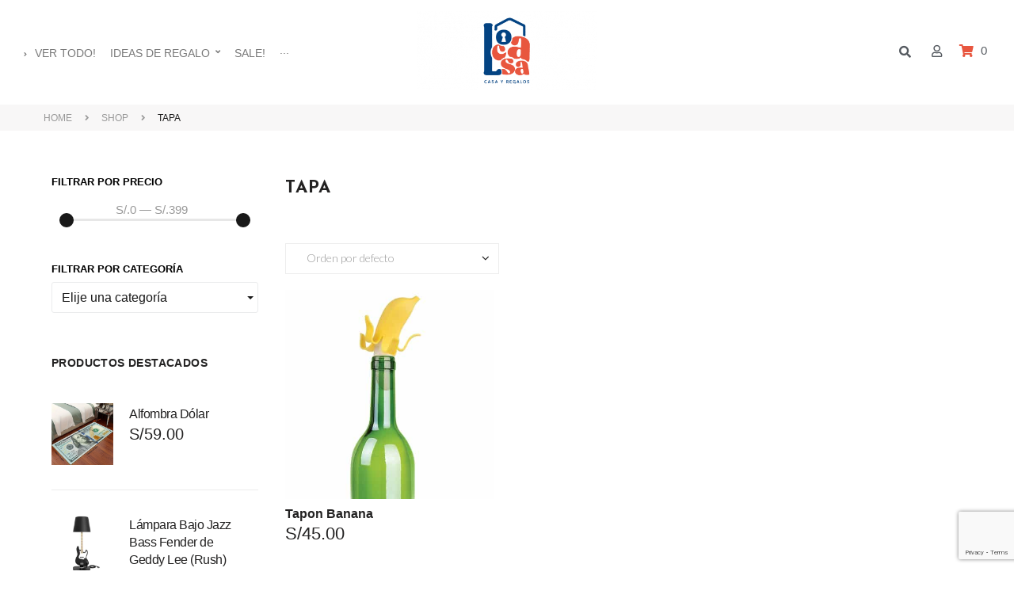

--- FILE ---
content_type: text/html; charset=UTF-8
request_url: https://locasa.com.pe/producto-etiqueta/tapa/
body_size: 64535
content:
<!DOCTYPE html>
<html lang="es">
<head>
  
<meta charset="UTF-8">
<link rel="profile" href="//gmpg.org/xfn/11">

<meta name="viewport" content="width=device-width, initial-scale=1" />
<title>tapa &#8211; LoCasa</title><style id="rocket-critical-css">.elementor-2187 .elementor-element.elementor-element-646ac2a .jet-blocks-cart__icon{color:#e8563f!important}.screen-reader-text{border:0;clip:rect(1px,1px,1px,1px);-webkit-clip-path:inset(50%);clip-path:inset(50%);height:1px;margin:-1px;overflow:hidden;padding:0;position:absolute;width:1px;word-wrap:normal!important}#yith-wacp-popup{position:fixed;visibility:hidden;top:0;left:0;right:0;bottom:0;z-index:1400;opacity:0;text-align:center}#yith-wacp-popup:before{content:'';display:inline-block;vertical-align:middle;height:100%;width:0}#yith-wacp-popup .yith-wacp-overlay{position:absolute;top:0;right:0;bottom:0;left:0;background:rgba(0,0,0,0.8)}#yith-wacp-popup .yith-wacp-wrapper{display:inline-block;vertical-align:middle;visibility:hidden;-webkit-backface-visibility:hidden;-moz-backface-visibility:hidden;backface-visibility:hidden;text-align:left;height:300px;width:400px}#yith-wacp-popup .yith-wacp-main{opacity:0;background-color:#fff;-webkit-box-shadow:0 0 0 5px rgba(255,255,255,.2);box-shadow:0 0 0 5px rgba(255,255,255,.2)}#yith-wacp-popup .yith-wacp-main{-webkit-transform:scale(.7);-moz-transform:scale(.7);-ms-transform:scale(.7);transform:scale(.7)}#yith-wacp-popup .yith-wacp-close{border:1px solid #a0a0a0;border-radius:50%;position:absolute;top:5px;right:5px;width:20px;height:20px;text-align:center;line-height:16px;z-index:2;opacity:.5;text-transform:lowercase;color:#a0a0a0}#yith-wacp-popup .yith-wacp-content{padding:25px;text-align:center}html{font-family:sans-serif;-webkit-text-size-adjust:100%;-ms-text-size-adjust:100%}body{margin:0;background-color:#fff}header,main,nav,section{display:block}[hidden]{display:none}a{background-color:transparent;text-decoration:none}h1{font-size:2em;margin:.67em 0}img{border:0}svg:not(:root){overflow:hidden}button,input,select,textarea{color:inherit;font:inherit;margin:0}button{overflow:visible}button,select{text-transform:none}button{-webkit-appearance:button}button::-moz-focus-inner,input::-moz-focus-inner{border:0;padding:0}input{line-height:normal}input[type=checkbox]{-webkit-box-sizing:border-box;box-sizing:border-box;padding:0}input[type=search]{-webkit-appearance:textfield;-webkit-box-sizing:content-box;box-sizing:content-box}input[type=search]::-webkit-search-cancel-button,input[type=search]::-webkit-search-decoration{-webkit-appearance:none}textarea{overflow:auto}html{font-size:16px;font-size:1rem}h1,h2,h3,h4{margin:15px 0}h1:last-child,h2:last-child,h3:last-child,h4:last-child{margin-bottom:0}i{font-style:italic}.container{margin-left:auto;margin-right:auto;padding-left:1.875rem;padding-right:1.875rem}@media (min-width:640px){.container{max-width:640px}}@media (min-width:940px){.container{max-width:940px}}@media (min-width:1120px){.container{max-width:1120px}}@media (min-width:1200px){.container{max-width:1200px}}html{-webkit-box-sizing:border-box;box-sizing:border-box}*,*:before,*:after{-webkit-box-sizing:inherit;box-sizing:inherit}img{height:auto;max-width:100%}.fa::before{content:"+"}ul{margin:0 0 1.5em 1.5em;padding-left:0;padding-right:0}ul{font-weight:400}ul[id],ul[class]{font-weight:inherit}ul{list-style:disc}li>ul{margin-top:0;margin-bottom:0;margin-left:1.5em}button{display:inline-block;max-width:100%;text-align:center;white-space:nowrap;-o-text-overflow:ellipsis;text-overflow:ellipsis;text-decoration:none;border:none;border-radius:0;-webkit-box-shadow:none;box-shadow:none}form button{line-height:1.7;display:inline-block;max-width:100%;padding:18px 100px;text-align:center;overflow:hidden;vertical-align:middle;white-space:nowrap;text-transform:uppercase;-o-text-overflow:ellipsis;text-overflow:ellipsis;border-width:2px;border-style:solid;font-style:normal;font-weight:600;font-size:11px;border-radius:0}form button{text-decoration:none}form button i{margin-left:5px}input,select,textarea{padding:14px 20px 13px;border:1px solid transparent;text-transform:none;font-size:11px;line-height:22px;background-color:#f4f4f4}select option{font-family:source sans pro,HelveticaNeue-Light,helvetica neue light,helvetica neue,Helvetica,Arial,lucida grande,sans-serif}input[type=search],textarea{-webkit-appearance:none;-moz-appearance:none;appearance:none}input[type=search]{-webkit-hyphens:none;-ms-hyphens:none;hyphens:none}input[type=checkbox]{display:inline-block;width:auto;vertical-align:middle}select{width:100%;max-width:100%}textarea{height:160px;min-height:160px;width:100%;resize:vertical;overflow:auto}a{text-decoration:none}h2 a,h3 a{color:inherit}.screen-reader-text{clip:rect(1px,1px,1px,1px);position:absolute!important;height:1px;width:1px;overflow:hidden}.site-header:before,.site-header:after,.site-content:before,.site-content:after{content:"";display:table;table-layout:fixed}.site-header:after,.site-content:after{clear:both}.site{word-wrap:break-word;-webkit-hyphens:auto;-moz-hyphens:auto;-ms-hyphens:auto;-o-hyphens:auto;hyphens:auto;display:-webkit-box;display:-ms-flexbox;display:flex;-webkit-box-orient:vertical;-webkit-box-direction:normal;-ms-flex-direction:column;flex-direction:column;min-height:100vh;margin-left:auto;margin-right:auto;overflow:hidden;word-wrap:break-word}.site-content.container{padding-left:0;padding-right:0}@media (max-width:1479px){.site-content.container{max-width:100%;padding-left:50px;padding-right:50px}}@media (max-width:1024px){.site-content.container{padding-left:20px;padding-right:20px}}.site-content{-webkit-box-flex:1;-ms-flex:auto;flex:auto;width:100%;min-height:1px}body:not(.elementor-page) .site-content{margin-top:80px;margin-bottom:0}.site-main>*:last-child{margin-bottom:0}#primary{margin-bottom:50px}@media (min-width:1120px){#primary{margin-bottom:90px}}.site-header{position:relative;z-index:900}.page-title{margin:0}.widget:last-child{margin-bottom:55px}iframe{max-width:100%}.woocommerce-products-header__title.page-title{text-align:center}#main .woocommerce-products-header__title.page-title{display:none}#main .elementor-jet-woo-builder-products-page-title .woocommerce-products-header__title.page-title{display:block}.elementor-jet-woo-builder-products-ordering .woocommerce-ordering select.orderby{-webkit-box-ordinal-group:1;-ms-flex-order:0;order:0;vertical-align:top;padding:0;background-color:transparent}select{position:relative;padding-right:50px;border-radius:0;border:0;background-position:95% center;background-repeat:no-repeat;background-image:url(https://locasa.com.pe/wp-content/themes/cosmetro/inc/modules/woo/assets/images/icon_select.svg);appearance:none;-webkit-appearance:none;-moz-appearance:none}.woocommerce-active .page-title{margin:0}.widget_shopping_cart{list-style:none;margin:0}.fa,.far,.fas{-moz-osx-font-smoothing:grayscale;-webkit-font-smoothing:antialiased;display:inline-block;font-style:normal;font-variant:normal;text-rendering:auto;line-height:1}.fa-angle-down:before{content:"\f107"}.fa-angle-right:before{content:"\f105"}.fa-check:before{content:"\f00c"}.fa-search:before{content:"\f002"}.fa-shopping-cart:before{content:"\f07a"}.fa-times:before{content:"\f00d"}.fa-user:before{content:"\f007"}@font-face{font-family:"Font Awesome 5 Free";font-style:normal;font-weight:400;font-display:auto;src:url(https://locasa.com.pe/wp-content/plugins/jet-menu/assets/public/lib/font-awesome/webfonts/fa-regular-400.eot);src:url(https://locasa.com.pe/wp-content/plugins/jet-menu/assets/public/lib/font-awesome/webfonts/fa-regular-400.eot?#iefix) format("embedded-opentype"),url(https://locasa.com.pe/wp-content/plugins/jet-menu/assets/public/lib/font-awesome/webfonts/fa-regular-400.woff2) format("woff2"),url(https://locasa.com.pe/wp-content/plugins/jet-menu/assets/public/lib/font-awesome/webfonts/fa-regular-400.woff) format("woff"),url(https://locasa.com.pe/wp-content/plugins/jet-menu/assets/public/lib/font-awesome/webfonts/fa-regular-400.ttf) format("truetype"),url(https://locasa.com.pe/wp-content/plugins/jet-menu/assets/public/lib/font-awesome/webfonts/fa-regular-400.svg#fontawesome) format("svg")}.far{font-weight:400}@font-face{font-family:"Font Awesome 5 Free";font-style:normal;font-weight:900;font-display:auto;src:url(https://locasa.com.pe/wp-content/plugins/jet-menu/assets/public/lib/font-awesome/webfonts/fa-solid-900.eot);src:url(https://locasa.com.pe/wp-content/plugins/jet-menu/assets/public/lib/font-awesome/webfonts/fa-solid-900.eot?#iefix) format("embedded-opentype"),url(https://locasa.com.pe/wp-content/plugins/jet-menu/assets/public/lib/font-awesome/webfonts/fa-solid-900.woff2) format("woff2"),url(https://locasa.com.pe/wp-content/plugins/jet-menu/assets/public/lib/font-awesome/webfonts/fa-solid-900.woff) format("woff"),url(https://locasa.com.pe/wp-content/plugins/jet-menu/assets/public/lib/font-awesome/webfonts/fa-solid-900.ttf) format("truetype"),url(https://locasa.com.pe/wp-content/plugins/jet-menu/assets/public/lib/font-awesome/webfonts/fa-solid-900.svg#fontawesome) format("svg")}.fa,.far,.fas{font-family:"Font Awesome 5 Free"}.fa,.fas{font-weight:900}.jet-menu-container{position:relative;width:100%}.jet-menu{display:-ms-flexbox;display:flex;-ms-flex-flow:row wrap;flex-flow:row wrap;-ms-flex-pack:center;justify-content:center;-ms-flex-align:stretch;align-items:stretch;width:100%;position:relative;margin:0;padding:0;list-style:none}.jet-menu.jet-menu--roll-up>.jet-menu-item[hidden]{display:none}.jet-menu .jet-menu-item{display:-ms-flexbox;display:flex}.jet-menu .top-level-link{width:100%;margin:0;padding:10px;display:-ms-flexbox;display:flex;-ms-flex-pack:start;justify-content:flex-start;-ms-flex-align:center;align-items:center}.jet-menu ul{left:0}.jet-menu-item{position:relative}.jet-menu-item>a{display:block;text-decoration:none;width:auto}.jet-menu-item.jet-mega-menu-item{position:static}.jet-menu-item .jet-sub-menu{display:block;min-width:200px;margin:0;background-color:#fff;list-style:none;top:100%;left:0;right:auto;position:absolute;padding:0;box-shadow:2px 2px 5px rgba(0,0,0,.2);z-index:999}.jet-menu-item .jet-sub-menu>li{display:block}.jet-menu-item .jet-sub-menu>li>a{padding:10px}.jet-menu-item .jet-sub-mega-menu{width:100%;display:-ms-flexbox;display:flex;-ms-flex-pack:center;justify-content:center;-ms-flex-align:center;align-items:center;position:absolute;background-color:#fff;top:100%;left:0;box-shadow:2px 2px 5px rgba(0,0,0,.2);z-index:999}.jet-menu-item .jet-sub-mega-menu>.elementor{width:100%}.jet-menu-item-wrapper{display:-ms-flexbox;display:flex;-ms-flex-wrap:wrap;flex-wrap:wrap;-ms-flex-align:center;align-items:center}.jet-menu-item-wrapper .jet-menu-icon{display:-ms-flexbox;display:flex;-ms-flex-pack:center;justify-content:center;-ms-flex-align:center;align-items:center;-ms-flex-item-align:center;align-self:center;margin-right:10px}.jet-menu-item-wrapper .jet-dropdown-arrow{-ms-flex-item-align:center;-ms-grid-row-align:center;align-self:center;margin-left:10px}.jet-sub-menu,.jet-sub-mega-menu{opacity:0;visibility:hidden}.jet-menu.jet-menu--animation-type-fade .jet-sub-menu{opacity:0;visibility:hidden}.jet-menu.jet-menu--animation-type-fade .jet-sub-mega-menu{opacity:0;visibility:hidden}.jet-popup.jet-popup--front-mode{position:fixed;width:100%;height:100%;top:0;left:0;display:-webkit-box;display:-ms-flexbox;display:flex;-webkit-box-pack:center;-ms-flex-pack:center;justify-content:center;-webkit-box-align:stretch;-ms-flex-align:stretch;align-items:stretch;z-index:999}.jet-popup.jet-popup--front-mode .jet-popup__inner{width:100%;position:relative;display:-webkit-box;display:-ms-flexbox;display:flex;-webkit-box-pack:center;-ms-flex-pack:center;justify-content:center;-webkit-box-align:center;-ms-flex-align:center;align-items:center}.jet-popup.jet-popup--front-mode .jet-popup__overlay{width:100%;height:100%;display:-webkit-box;display:-ms-flexbox;display:flex;-webkit-box-pack:center;-ms-flex-pack:center;justify-content:center;-webkit-box-align:center;-ms-flex-align:center;align-items:center;position:absolute;top:0;left:0;z-index:1;opacity:0;background-color:rgba(0,0,0,.5)}.jet-popup.jet-popup--front-mode .jet-popup__container{position:relative;display:-webkit-box;display:-ms-flexbox;display:flex;-webkit-box-pack:center;-ms-flex-pack:center;justify-content:center;-webkit-box-align:stretch;-ms-flex-align:stretch;align-items:stretch;width:800px;max-width:100%;max-height:100%;height:auto;z-index:2;opacity:0}.jet-popup.jet-popup--front-mode .jet-popup__container-inner{width:100%;overflow-y:auto;overflow-x:hidden;position:relative;display:-webkit-box;display:-ms-flexbox;display:flex;-webkit-box-orient:vertical;-webkit-box-direction:normal;-ms-flex-flow:column nowrap;flex-flow:column nowrap;-webkit-box-pack:start;-ms-flex-pack:start;justify-content:flex-start;-webkit-box-align:stretch;-ms-flex-align:stretch;align-items:stretch;background-color:#fff;padding:20px;z-index:1}.jet-popup.jet-popup--front-mode .jet-popup__container-overlay{position:absolute;width:100%;height:100%;display:block;top:0;left:0;z-index:1}.jet-popup.jet-popup--front-mode .jet-popup__container-content{position:relative;z-index:2}.jet-popup.jet-popup--front-mode .jet-popup__close-button{display:-webkit-box;display:-ms-flexbox;display:flex;-webkit-box-pack:center;-ms-flex-pack:center;justify-content:center;-webkit-box-align:center;-ms-flex-align:center;align-items:center;position:absolute;top:0;right:0;z-index:2;width:30px;height:30px;font-size:20px;color:#fff;background-color:#6ec1e4}.jet-popup.jet-popup--front-mode .jet-popup__close-button i{line-height:1}.jet-popup.jet-popup--front-mode.jet-popup--hide-state{opacity:0}.jet-popup-loader{display:none;width:48px;height:48px;border:4px rgba(255,255,255,.15) solid;border-top-width:4px;border-top-style:solid;border-top-color:#fff;border-radius:50%;-webkit-animation:spCircRot .6s infinite linear;animation:spCircRot .6s infinite linear}@-webkit-keyframes spCircRot{from{-webkit-transform:rotate(0deg);transform:rotate(0deg)}to{-webkit-transform:rotate(359deg);transform:rotate(359deg)}}@keyframes spCircRot{from{-webkit-transform:rotate(0deg);transform:rotate(0deg)}to{-webkit-transform:rotate(359deg);transform:rotate(359deg)}}.jet-blocks-icon{display:inline-block;line-height:1;text-align:center}.jet-auth-links{display:-webkit-box;display:-ms-flexbox;display:flex;-webkit-box-align:center;-ms-flex-align:center;align-items:center}.jet-auth-links__section{display:-webkit-box;display:-ms-flexbox;display:flex;-webkit-box-align:center;-ms-flex-align:center;align-items:center}.jet-auth-links__item{margin-right:5px;margin-left:5px;display:block}.jet-auth-links__item-icon{margin-right:5px}.jet-search{position:relative}.jet-search__label{display:block;-webkit-box-flex:1;-ms-flex:1 1 auto;flex:1 1 auto;margin:0}.jet-search__form{display:-webkit-box;display:-ms-flexbox;display:flex;-webkit-box-align:center;-ms-flex-align:center;align-items:center;-webkit-box-flex:1;-ms-flex:1 1 auto;flex:1 1 auto}.jet-search__field{width:100%}.jet-search__field[type=search]{-webkit-box-sizing:border-box;box-sizing:border-box;-webkit-appearance:none;-moz-appearance:none;appearance:none}.jet-search__submit{margin-left:10px;display:-webkit-box;display:-ms-flexbox;display:flex;-webkit-box-align:center;-ms-flex-align:center;align-items:center;border:none}.jet-search__popup{visibility:hidden;position:absolute;z-index:2;top:-999em;left:-999em;width:250px;opacity:0}.jet-search__popup-content{display:-webkit-box;display:-ms-flexbox;display:flex;-webkit-box-align:center;-ms-flex-align:center;align-items:center}.jet-search__popup-close{margin-left:10px;border:none}.jet-search__popup--full-screen{position:fixed;top:0;bottom:0;left:0;right:0;z-index:9998;display:-webkit-box;display:-ms-flexbox;display:flex;-webkit-box-align:center;-ms-flex-align:center;align-items:center;-webkit-box-pack:center;-ms-flex-pack:center;justify-content:center;width:auto;padding:30px;background-color:rgba(0,0,0,.7);-webkit-transform:scale(0);-ms-transform:scale(0);transform:scale(0)}.jet-search__popup--full-screen.jet-search__popup--move-up-effect .jet-search__form{-webkit-transform:translateY(-20px);-ms-transform:translateY(-20px);transform:translateY(-20px)}.jet-search__popup--full-screen .jet-search__popup-content{width:500px;max-width:100%}.jet-search__popup--full-screen .jet-search__popup-close{position:absolute;top:0;right:0;margin:30px}@media (max-width:767px){.jet-search__popup--full-screen .jet-search__popup-close{margin:15px}}.jet-search__popup-trigger-container{display:-webkit-box;display:-ms-flexbox;display:flex}.jet-search__popup-trigger{border:none}@-webkit-keyframes spCircRot{from{-webkit-transform:rotate(0deg);transform:rotate(0deg)}to{-webkit-transform:rotate(359deg);transform:rotate(359deg)}}@keyframes spCircRot{from{-webkit-transform:rotate(0deg);transform:rotate(0deg)}to{-webkit-transform:rotate(359deg);transform:rotate(359deg)}}.jet-blocks-cart{position:relative;display:-webkit-inline-box;display:-ms-inline-flexbox;display:inline-flex}.jet-blocks-cart__heading-link{display:-webkit-box;display:-ms-flexbox;display:flex;-webkit-box-align:center;-ms-flex-align:center;align-items:center}.jet-blocks-cart__icon{display:block;margin-right:5px}.jet-blocks-cart__count{display:block;text-align:center}.jet-blocks-cart__total{display:block}.jet-blocks-cart__list{width:250px;padding:20px;z-index:9999;background:#fff;position:relative}.jet-blocks-cart__list .widget.woocommerce.widget_shopping_cart{padding:0;margin:0;border:none;-webkit-border-radius:0;border-radius:0}.jet-blocks-cart--dropdown-layout .jet-blocks-cart__list{position:absolute;top:-999em;opacity:0;left:0;-webkit-transform:translateY(30px);-ms-transform:translateY(30px);transform:translateY(30px)}.elementor-jet-blocks-cart{display:-webkit-box;display:-ms-flexbox;display:flex}.jet-breadcrumbs{display:-webkit-box;display:-ms-flexbox;display:flex;-webkit-box-orient:vertical;-webkit-box-direction:normal;-ms-flex-direction:column;flex-direction:column}.jet-breadcrumbs__content{-webkit-box-flex:1;-ms-flex-positive:1;flex-grow:1}.jet-breadcrumbs__content{font-size:0}.jet-breadcrumbs__item,.jet-breadcrumbs__item-link,.jet-breadcrumbs__item-target{display:inline-block}.jet-breadcrumbs__wrap{display:inline}.jet-breadcrumbs__item{font-size:14px;vertical-align:middle}.jet-breadcrumbs__item-sep{margin-left:5px;margin-right:5px}.jet-breadcrumbs__item-sep i{display:block;width:1em;height:1em;line-height:1;text-align:center}.col-row{display:-webkit-box;display:-webkit-flex;display:-ms-flexbox;display:flex;-webkit-flex-wrap:wrap;-ms-flex-wrap:wrap;flex-wrap:wrap;margin-left:-10px;margin-right:-10px}.col-row.disable-rows-gap div[class*=col-desk]{padding-top:0;padding-bottom:0}.col-desk-3,.col-tab-2,.col-mob-2{position:relative;min-height:1px;padding:10px;-webkit-box-sizing:border-box;box-sizing:border-box;width:100%}.col-mob-2{-webkit-box-flex:0;-webkit-flex:0 0 50%;-ms-flex:0 0 50%;flex:0 0 50%;max-width:50%}@media (min-width:768px){.col-tab-2{-webkit-box-flex:0;-webkit-flex:0 0 50%;-ms-flex:0 0 50%;flex:0 0 50%;max-width:50%}}@media (min-width:1025px){.col-desk-3{-webkit-box-flex:0;-webkit-flex:0 0 33.33333%;-ms-flex:0 0 33.33333%;flex:0 0 33.33333%;max-width:33.33333%}}@font-face{font-family:eicons;src:url(https://locasa.com.pe/wp-content/plugins/elementor/assets/lib/eicons/fonts/eicons.eot?5.9.1);src:url(https://locasa.com.pe/wp-content/plugins/elementor/assets/lib/eicons/fonts/eicons.eot?5.9.1#iefix) format("embedded-opentype"),url(https://locasa.com.pe/wp-content/plugins/elementor/assets/lib/eicons/fonts/eicons.woff2?5.9.1) format("woff2"),url(https://locasa.com.pe/wp-content/plugins/elementor/assets/lib/eicons/fonts/eicons.woff?5.9.1) format("woff"),url(https://locasa.com.pe/wp-content/plugins/elementor/assets/lib/eicons/fonts/eicons.ttf?5.9.1) format("truetype"),url(https://locasa.com.pe/wp-content/plugins/elementor/assets/lib/eicons/fonts/eicons.svg?5.9.1#eicon) format("svg");font-weight:400;font-style:normal}[class^=eicon]{display:inline-block;font-family:eicons;font-size:inherit;font-weight:400;font-style:normal;font-variant:normal;line-height:1;text-rendering:auto;-webkit-font-smoothing:antialiased;-moz-osx-font-smoothing:grayscale}.eicon-menu-bar:before{content:'\e816'}.elementor-column-gap-narrow>.elementor-row>.elementor-column>.elementor-element-populated{padding:5px}@media (max-width:767px){.elementor-column{width:100%}}.elementor-screen-only,.screen-reader-text{position:absolute;top:-10000em;width:1px;height:1px;margin:-1px;padding:0;overflow:hidden;clip:rect(0,0,0,0);border:0}.elementor{-webkit-hyphens:manual;-ms-hyphens:manual;hyphens:manual}.elementor *,.elementor :after,.elementor :before{-webkit-box-sizing:border-box;box-sizing:border-box}.elementor a{-webkit-box-shadow:none;box-shadow:none;text-decoration:none}.elementor img{height:auto;max-width:100%;border:none;-webkit-border-radius:0;border-radius:0;-webkit-box-shadow:none;box-shadow:none}.elementor-widget-wrap .elementor-element.elementor-widget__width-auto,.elementor-widget-wrap .elementor-element.elementor-widget__width-initial{max-width:100%}@media (max-width:1024px){.elementor-widget-wrap .elementor-element.elementor-widget-tablet__width-auto{max-width:100%}}@media (max-width:767px){.elementor-widget-wrap .elementor-element.elementor-widget-mobile__width-initial{max-width:100%}}.elementor-align-center{text-align:center}.elementor-align-center .elementor-button{width:auto}:root{--page-title-display:block}.elementor-section{position:relative}.elementor-section .elementor-container{display:-webkit-box;display:-ms-flexbox;display:flex;margin-right:auto;margin-left:auto;position:relative}@media (max-width:1024px){.elementor-section .elementor-container{-ms-flex-wrap:wrap;flex-wrap:wrap}}.elementor-section.elementor-section-boxed>.elementor-container{max-width:1140px}.elementor-section.elementor-section-stretched{position:relative;width:100%}.elementor-row{width:100%;display:-webkit-box;display:-ms-flexbox;display:flex}@media (max-width:1024px){.elementor-row{-ms-flex-wrap:wrap;flex-wrap:wrap}}.elementor-widget-wrap{position:relative;width:100%;-ms-flex-wrap:wrap;flex-wrap:wrap;-ms-flex-line-pack:start;align-content:flex-start}.elementor:not(.elementor-bc-flex-widget) .elementor-widget-wrap{display:-webkit-box;display:-ms-flexbox;display:flex}.elementor-widget-wrap>.elementor-element{width:100%}.elementor-widget{position:relative}.elementor-widget:not(:last-child){margin-bottom:20px}.elementor-widget:not(:last-child).elementor-widget__width-auto,.elementor-widget:not(:last-child).elementor-widget__width-initial{margin-bottom:0}.elementor-column{min-height:1px}.elementor-column,.elementor-column-wrap{position:relative;display:-webkit-box;display:-ms-flexbox;display:flex}.elementor-column-wrap{width:100%}@media (min-width:768px){.elementor-column.elementor-col-25{width:25%}.elementor-column.elementor-col-33{width:33.333%}.elementor-column.elementor-col-50{width:50%}.elementor-column.elementor-col-66{width:66.666%}.elementor-column.elementor-col-100{width:100%}}@media (max-width:767px){.elementor-column{width:100%}}.elementor-button{display:inline-block;line-height:1;background-color:#818a91;font-size:15px;padding:12px 24px;-webkit-border-radius:3px;border-radius:3px;color:#fff;fill:#fff;text-align:center}.elementor-button:visited{color:#fff}.elementor-button-content-wrapper{display:-webkit-box;display:-ms-flexbox;display:flex;-webkit-box-pack:center;-ms-flex-pack:center;justify-content:center}.elementor-button-text{-webkit-box-flex:1;-ms-flex-positive:1;flex-grow:1;-webkit-box-ordinal-group:11;-ms-flex-order:10;order:10;display:inline-block}.elementor-button span{text-decoration:inherit}.elementor-heading-title{padding:0;margin:0;line-height:1}.elementor-widget-heading .elementor-heading-title[class*=elementor-size-]>a{color:inherit;font-size:inherit;line-height:inherit}.elementor-widget-image{text-align:center}.elementor-widget-image .elementor-image>a{display:inline-block}.elementor-widget-image .elementor-image img{vertical-align:middle;display:inline-block}@media (max-width:767px){.elementor .elementor-hidden-phone{display:none}}@media (min-width:768px) and (max-width:1024px){.elementor .elementor-hidden-tablet{display:none}}@media (min-width:1025px){.elementor .elementor-hidden-desktop{display:none}}.elementor-item:after,.elementor-item:before{display:block;position:absolute}.elementor-item:not(:hover):not(:focus):not(.elementor-item-active):not(.highlighted):after,.elementor-item:not(:hover):not(:focus):not(.elementor-item-active):not(.highlighted):before{opacity:0}.e--pointer-underline .elementor-item:after,.e--pointer-underline .elementor-item:before{height:3px;width:100%;left:0;background-color:#55595c;z-index:2}.e--pointer-underline .elementor-item:after{content:"";bottom:0}.elementor-nav-menu--main .elementor-nav-menu a{padding:13px 20px}.elementor-nav-menu__align-left .elementor-nav-menu{margin-right:auto;-webkit-box-pack:start;-ms-flex-pack:start;justify-content:flex-start}.elementor-nav-menu__align-left .elementor-nav-menu--layout-vertical>ul>li>a{-webkit-box-pack:start;-ms-flex-pack:start;justify-content:flex-start}.elementor-widget-nav-menu .elementor-widget-container{display:-webkit-box;display:-ms-flexbox;display:flex;-webkit-box-orient:vertical;-webkit-box-direction:normal;-ms-flex-direction:column;flex-direction:column}.elementor-nav-menu{position:relative;z-index:2}.elementor-nav-menu:after{content:"\00a0";display:block;height:0;font:0/0 serif;clear:both;visibility:hidden;overflow:hidden}.elementor-nav-menu,.elementor-nav-menu li{display:block;list-style:none;margin:0;padding:0;line-height:normal}.elementor-nav-menu a,.elementor-nav-menu li{position:relative}.elementor-nav-menu li{border-width:0}.elementor-nav-menu a{display:-webkit-box;display:-ms-flexbox;display:flex;-webkit-box-align:center;-ms-flex-align:center;align-items:center}.elementor-nav-menu a{padding:10px 20px;line-height:20px}.elementor-menu-toggle{display:-webkit-box;display:-ms-flexbox;display:flex;-webkit-box-align:center;-ms-flex-align:center;align-items:center;-webkit-box-pack:center;-ms-flex-pack:center;justify-content:center;font-size:22px;padding:.25em;border:0 solid;border-radius:3px;background-color:rgba(0,0,0,.05);color:#494c4f}.elementor-nav-menu--dropdown{background-color:#fff;font-size:13px}.elementor-nav-menu--dropdown.elementor-nav-menu__container{margin-top:10px;-webkit-transform-origin:top;-ms-transform-origin:top;transform-origin:top;overflow:auto}.elementor-nav-menu--dropdown a{color:#494c4f;-webkit-box-pack:justify;-ms-flex-pack:justify;justify-content:space-between}.elementor-nav-menu--toggle .elementor-menu-toggle:not(.elementor-active)+.elementor-nav-menu__container{-webkit-transform:scaleY(0);-ms-transform:scaleY(0);transform:scaleY(0);max-height:0}@media (min-width:1025px){.elementor-nav-menu--dropdown-tablet .elementor-menu-toggle,.elementor-nav-menu--dropdown-tablet .elementor-nav-menu--dropdown{display:none}}@media (max-width:1024px){.elementor-nav-menu--dropdown-tablet .elementor-nav-menu--main{display:none}}@-webkit-keyframes spCircRot{from{-webkit-transform:rotate(0deg);transform:rotate(0deg)}to{-webkit-transform:rotate(359deg);transform:rotate(359deg)}}@keyframes spCircRot{from{-webkit-transform:rotate(0deg);transform:rotate(0deg)}to{-webkit-transform:rotate(359deg);transform:rotate(359deg)}}.jet-woo-products .jet-woo-products__item .jet-woo-products-cqw-wrapper{opacity:0;visibility:hidden;display:-webkit-box;display:-ms-flexbox;display:flex;-webkit-box-orient:vertical;-webkit-box-direction:normal;-ms-flex-direction:column;flex-direction:column;z-index:10}.jet-woo-products--preset-2 .jet-woo-products__item .hovered-content{position:absolute;bottom:0;padding:5px;width:100%;visibility:hidden;opacity:0}.jet-woo-products--preset-2 .jet-woo-products__inner-box{position:relative}.jet-woo-products--preset-2 .jet-woo-products__inner-box .jet-woo-products-cqw-wrapper{top:0;position:absolute;right:0;left:0}.jet-woo-products .jet-woo-products__inner-box{display:-webkit-box;display:-ms-flexbox;display:flex;-webkit-box-orient:vertical;-webkit-box-direction:normal;-ms-flex-direction:column;flex-direction:column;-webkit-box-flex:1;-ms-flex-positive:1;flex-grow:1;width:100%;-webkit-box-sizing:border-box;box-sizing:border-box;overflow:hidden}.jet-woo-products .jet-woo-products__thumb-wrap{position:relative}.jet-woo-products .jet-woo-product-thumbnail{position:relative;font-size:0;text-align:center;overflow:hidden;-webkit-transform:translate3d(0,0,0);transform:translate3d(0,0,0)}.jet-woo-products .jet-woo-product-title{font-size:24px}.jet-woo-products .jet-woo-product-img-overlay{position:absolute;top:0;right:0;bottom:0;left:0}.jet-woo-products.jet-equal-cols .jet-woo-products__item{height:auto;display:-webkit-box;display:-ms-flexbox;display:flex;-webkit-box-orient:vertical;-webkit-box-direction:normal;-ms-flex-direction:column;flex-direction:column}.jet-woo-product-thumbnail img{width:100%}.jet-woo-products-list{list-style:none;margin:0}.jet-woo-products-list .jet-woo-product-title{font-size:18px}.jet-woo-products-list .jet-woo-products-list__item{overflow:hidden}.jet-woo-products-list .jet-woo-products-list__item-img{overflow:hidden}.jet-woo-products-list .jet-woo-product-thumbnail{font-size:0}.jet-woo-products-list .jet-woo-product-thumbnail img{width:100%}.jet-woo-products-list .jet-woo-products-list__inner-box{display:-webkit-box;display:-ms-flexbox;display:flex;-webkit-box-flex:1;-ms-flex-positive:1;flex-grow:1;width:100%;-webkit-box-sizing:border-box;box-sizing:border-box}.jet-woo-products-list.products-layout-left .jet-woo-products-list__inner-box{-webkit-box-orient:horizontal;-webkit-box-direction:normal;-ms-flex-direction:row;flex-direction:row;-ms-flex-wrap:wrap;flex-wrap:wrap}.jet-woo-products-list__item-content{overflow:hidden;display:-webkit-box;display:-ms-flexbox;display:flex;-webkit-box-orient:vertical;-webkit-box-direction:normal;-ms-flex-direction:column;flex-direction:column}.elementor-jet-woo-builder-products-ordering .woocommerce-ordering{position:relative;display:inline-block;width:100%}.elementor-jet-woo-builder-products-ordering .woocommerce-ordering:before{font-family:FontAwesome;position:absolute;right:10px;top:10px;line-height:1;z-index:2}.elementor-jet-woo-builder-products-ordering .woocommerce-ordering select{width:100%;background-image:none!important;-webkit-appearance:none;-moz-appearance:none}.ordering-select-icon-angle .woocommerce-ordering::before{content:'\f107'}.woocommerce-products-header__title.page-title{margin:0}.jet-woo-product-thumbs{position:relative;overflow:hidden}.jet-woo-product-thumbs.effect-slide-left{overflow:hidden}.jet-woo-product-thumbs.effect-slide-left img+img{position:absolute;will-change:transform}.jet-woo-product-thumbs.effect-slide-left img+img{top:0;right:100%}.col-row{display:-webkit-box;display:-ms-flexbox;display:flex;-ms-flex-wrap:wrap;flex-wrap:wrap;margin-left:-10px;margin-right:-10px}.col-row.disable-rows-gap div[class*=col-desk]{padding-top:0;padding-bottom:0}.col-mob-2{position:relative;min-height:1px;padding:10px;-webkit-box-sizing:border-box;box-sizing:border-box;width:100%}.col-tab-2{position:relative;min-height:1px;padding:10px;-webkit-box-sizing:border-box;box-sizing:border-box;width:100%}.col-mob-2{max-width:50%;-webkit-box-flex:0;-ms-flex:0 0 50%;flex:0 0 50%}@media (min-width:768px){.col-tab-2{max-width:50%;-webkit-box-flex:0;-ms-flex:0 0 50%;flex:0 0 50%}}.col-desk-3{position:relative;min-height:1px;padding:10px;-webkit-box-sizing:border-box;box-sizing:border-box;width:100%}@media (min-width:1025px){.col-desk-3{max-width:33.33333%;-webkit-box-flex:0;-ms-flex:0 0 33.33333%;flex:0 0 33.33333%}}body.jet-woo-builder-elementor-shop .site-main{max-width:100%}.jet-woo-product-gallery-pswp{display:none;position:absolute;width:100%;height:100%;left:0;top:0;overflow:hidden;-ms-touch-action:none;touch-action:none;z-index:999999;outline:0}.jet-woo-product-gallery-pswp .pswp__button--zoom{display:block}.joinchat{--bottom:20px;--sep:20px;--header:70px;--btn:60px;--vh:100vh;--red:37;--green:211;--blue:102;--rgb:var(--red),var(--green),var(--blue);--color:rgb(var(--rgb));--dark:rgb(calc(var(--red) - 75),calc(var(--green) - 75),calc(var(--blue) - 75));--hover:rgb(calc(var(--red) + 50),calc(var(--green) + 50),calc(var(--blue) + 50));--bg:rgba(var(--rgb),0.04);--tolerance:210;--bw:calc((var(--red)*0.2126 + var(--green)*0.7152 + var(--blue)*0.0722 - var(--tolerance))*-100000);--text:rgba(var(--bw),var(--bw),var(--bw),clamp(0.7,var(--bw),1));--msg:var(--color);position:fixed;z-index:1000;right:var(--sep);bottom:var(--bottom);color:var(--text);font:normal normal normal 16px/1.625em -apple-system,BlinkMacSystemFont,Segoe UI,Roboto,Oxygen,Ubuntu,Cantarell,Open Sans,Helvetica Neue,sans-serif;letter-spacing:0;transform:scale3d(0,0,0);-webkit-font-smoothing:antialiased}.joinchat *,.joinchat :after,.joinchat :before{box-sizing:border-box}.joinchat:not(.joinchat--show)>div{display:none}@media (max-width:480px),(orientation:landscape) and (max-width:767px){.joinchat{--bottom:6px;--sep:6px;--header:55px}}@supports not (width:clamp(1px,1%,10px)){.joinchat{--text:rgba(var(--bw),var(--bw),var(--bw),0.9)}}.joinchat__button{display:flex;flex-direction:row;position:absolute;z-index:2;bottom:8px;right:8px;height:var(--btn);min-width:var(--btn);max-width:95vw;background:#25d366;color:inherit;border-radius:calc(var(--btn)/2);box-shadow:1px 6px 24px 0 rgba(7,94,84,.24);will-change:background-color,width}.joinchat__button__open{width:var(--btn);height:var(--btn);background:transparent url("data:image/svg+xml;charset=utf-8,%3Csvg xmlns='http://www.w3.org/2000/svg' viewBox='0 0 24 24'%3E %3Cpath fill='%23fff' d='M3.516 3.516c4.686-4.686 12.284-4.686 16.97 0 4.686 4.686 4.686 12.283 0 16.97a12.004 12.004 0 01-13.754 2.299l-5.814.735a.392.392 0 01-.438-.44l.748-5.788A12.002 12.002 0 013.517 3.517zm3.61 17.043l.3.158a9.846 9.846 0 0011.534-1.758c3.843-3.843 3.843-10.074 0-13.918-3.843-3.843-10.075-3.843-13.918 0a9.846 9.846 0 00-1.747 11.554l.16.303-.51 3.942a.196.196 0 00.219.22l3.961-.501zm6.534-7.003l-.933 1.164a9.843 9.843 0 01-3.497-3.495l1.166-.933a.792.792 0 00.23-.94L9.561 6.96a.793.793 0 00-.924-.445 1291.6 1291.6 0 00-2.023.524.797.797 0 00-.588.88 11.754 11.754 0 0010.005 10.005.797.797 0 00.88-.587l.525-2.023a.793.793 0 00-.445-.923L14.6 13.327a.792.792 0 00-.94.23z'/%3E %3C/svg%3E") 50% no-repeat;background-size:60%}.joinchat__button__sendtext{padding:0;max-width:0;font-weight:600;line-height:var(--btn);white-space:nowrap;opacity:0;overflow:hidden}.fa,.far,.fas{-moz-osx-font-smoothing:grayscale;-webkit-font-smoothing:antialiased;display:inline-block;font-style:normal;font-variant:normal;text-rendering:auto;line-height:1}.fa-angle-down:before{content:"\f107"}.fa-angle-right:before{content:"\f105"}.fa-check:before{content:"\f00c"}.fa-search:before{content:"\f002"}.fa-shopping-cart:before{content:"\f07a"}.fa-times:before{content:"\f00d"}.fa-user:before{content:"\f007"}@font-face{font-family:"Font Awesome 5 Free";font-style:normal;font-weight:900;font-display:auto;src:url(https://locasa.com.pe/wp-content/plugins/elementor/assets/lib/font-awesome/webfonts/fa-solid-900.eot);src:url(https://locasa.com.pe/wp-content/plugins/elementor/assets/lib/font-awesome/webfonts/fa-solid-900.eot?#iefix) format("embedded-opentype"),url(https://locasa.com.pe/wp-content/plugins/elementor/assets/lib/font-awesome/webfonts/fa-solid-900.woff2) format("woff2"),url(https://locasa.com.pe/wp-content/plugins/elementor/assets/lib/font-awesome/webfonts/fa-solid-900.woff) format("woff"),url(https://locasa.com.pe/wp-content/plugins/elementor/assets/lib/font-awesome/webfonts/fa-solid-900.ttf) format("truetype"),url(https://locasa.com.pe/wp-content/plugins/elementor/assets/lib/font-awesome/webfonts/fa-solid-900.svg#fontawesome) format("svg")}.fa,.fas{font-family:"Font Awesome 5 Free";font-weight:900}@font-face{font-family:"Font Awesome 5 Free";font-style:normal;font-weight:400;font-display:auto;src:url(https://locasa.com.pe/wp-content/plugins/elementor/assets/lib/font-awesome/webfonts/fa-regular-400.eot);src:url(https://locasa.com.pe/wp-content/plugins/elementor/assets/lib/font-awesome/webfonts/fa-regular-400.eot?#iefix) format("embedded-opentype"),url(https://locasa.com.pe/wp-content/plugins/elementor/assets/lib/font-awesome/webfonts/fa-regular-400.woff2) format("woff2"),url(https://locasa.com.pe/wp-content/plugins/elementor/assets/lib/font-awesome/webfonts/fa-regular-400.woff) format("woff"),url(https://locasa.com.pe/wp-content/plugins/elementor/assets/lib/font-awesome/webfonts/fa-regular-400.ttf) format("truetype"),url(https://locasa.com.pe/wp-content/plugins/elementor/assets/lib/font-awesome/webfonts/fa-regular-400.svg#fontawesome) format("svg")}.far{font-family:"Font Awesome 5 Free";font-weight:400}.jet-range__slider{position:relative;margin-bottom:20px}.jet-range__slider__track{position:relative;color:#d0d0d0;height:4px;background:#f9f9f9}.jet-range__slider__track__range{position:absolute;top:0;right:0;bottom:0;left:0;background:-webkit-gradient(linear,left top,right top,from(transparent),color-stop(0,currentColor),color-stop(currentColor),color-stop(0,transparent)) no-repeat 0 100%/100% 100%;background:linear-gradient(90deg,transparent var(--low),currentColor 0,currentColor var(--high),transparent 0) no-repeat 0 100%/100% 100%}.jet-range__slider .jet-range__slider__input{margin:0;padding:0;border:0;outline:none;background:0 0;-webkit-appearance:none;-moz-appearance:none;appearance:none;position:absolute;-webkit-transform:translateY(-50%);transform:translateY(-50%);top:50%;left:0;width:100%;height:16px;background:0 0!important}.jet-range__slider .jet-range__slider__input::-webkit-slider-runnable-track{height:initial;width:initial;border-radius:initial;background:0 0;border:none;-webkit-box-shadow:none;box-shadow:none;-webkit-appearance:none;appearance:none;outline:0}.jet-range__slider .jet-range__slider__input::-webkit-slider-thumb{-webkit-appearance:none;appearance:none;width:16px;height:16px;border:0;padding:0;margin:0;background-color:#858585;border-radius:50%}.jet-range__slider .jet-range__slider__input::-webkit-slider-progress{margin:0;padding:0;border:0;outline:none;background:0 0;-webkit-appearance:none;appearance:none}.jet-range__slider .jet-range__slider__input::-moz-focus-outer{border:0}.jet-range__slider .jet-range__slider__input::-moz-range-track{height:initial;width:initial;border-radius:initial;background:0 0;border:none;box-shadow:none;-moz-appearance:none;appearance:none;outline:0}.jet-range__slider .jet-range__slider__input::-moz-range-progress{margin:0;padding:0;border:0;outline:none;background:0 0;-moz-appearance:none;appearance:none}.jet-range__slider .jet-range__slider__input::-moz-range-thumb{-moz-appearance:none;appearance:none;width:16px;height:16px;border:0;padding:0;margin:0;background-color:#858585;border-radius:50%}.jet-range__slider .jet-range__slider__input::-ms-thumb{appearance:none;width:16px;height:16px;border:0;padding:0;margin:0;background-color:#858585;border-radius:50%}.jet-range__slider .jet-range__slider__input::-ms-fill-lower{background:0 0}.jet-range__slider .jet-range__slider__input::-ms-fill-upper{background:0 0}.jet-range__slider .jet-range__slider__input--min{z-index:21}.jet-range__slider .jet-range__slider__input--min::-webkit-slider-thumb{background-position-x:left}.jet-range__slider .jet-range__slider__input--min::-moz-range-thumb{background-position-x:left}.jet-range__slider .jet-range__slider__input--min::-ms-thumb{background-position-x:left}.jet-range__slider .jet-range__slider__input--max{z-index:20}.jet-range__slider .jet-range__slider__input--max::-webkit-slider-thumb{background-position-x:right}.jet-range__slider .jet-range__slider__input--max::-moz-range-thumb{background-position-x:right}.jet-range__slider .jet-range__slider__input--max::-ms-thumb{background-position-x:right}.jet-checkboxes-list-wrapper{margin:-3px}.jet-checkboxes-list__row{margin:3px;margin-top:0;padding-top:3px}.jet-checkboxes-list .jet-checkboxes-list__item{position:relative;display:-webkit-inline-box;display:-ms-inline-flexbox;display:inline-flex;-webkit-box-align:center;-ms-flex-align:center;align-items:center}.jet-checkboxes-list .jet-checkboxes-list__item .jet-checkboxes-list__input{outline:0;visibility:hidden;margin:0;float:left;font-size:inherit;width:0;height:0;display:none}.jet-checkboxes-list .jet-checkboxes-list__item .jet-checkboxes-list__button{display:-webkit-box;display:-ms-flexbox;display:flex;border-color:#ccc;border-width:1px}.jet-checkboxes-list .jet-checkboxes-list__item .jet-checkboxes-list__decorator{margin-top:3px;position:relative;width:14px;height:14px;min-width:14px;min-height:14px;border:1px solid #ccc;border-radius:3px}.jet-checkboxes-list .jet-checkboxes-list__item .jet-checkboxes-list__decorator+.jet-checkboxes-list__label{margin-left:5px}.jet-checkboxes-list .jet-checkboxes-list__item .jet-checkboxes-list__checked-icon{position:absolute;top:50%;left:50%;-webkit-transform:translate(-50%,-50%);transform:translate(-50%,-50%);opacity:0;font-size:10px;color:#fff}.jet-checkboxes-dropdown{position:relative}.jet-checkboxes-dropdown__label{position:relative;padding:8px 20px 8px 12px;border:1px solid #ebeced;border-radius:3px;background-color:#fff}.jet-checkboxes-dropdown__label:after{content:"";position:absolute;top:50%;-webkit-transform:translateY(-50%);transform:translateY(-50%);right:5px;width:0;height:0;border-style:solid;border-width:4px 4px 0;border-color:currentColor transparent transparent transparent}.jet-checkboxes-dropdown__body{display:none;overflow:hidden;position:absolute;z-index:99;left:0;right:0;margin-top:5px;border:1px solid #ebeced;border-radius:3px;background-color:#fff}.jet-checkboxes-dropdown .jet-checkboxes-list-wrapper{padding:5px 12px}.jet-smart-filters-active{display:-webkit-box;display:-ms-flexbox;display:flex;-webkit-box-orient:horizontal;-webkit-box-direction:normal;-ms-flex-direction:row;flex-direction:row;-webkit-box-pack:start;-ms-flex-pack:start;justify-content:flex-start;-webkit-box-align:start;-ms-flex-align:start;align-items:flex-start}.jet-remove-all-filters{display:-webkit-box;display:-ms-flexbox;display:flex;-webkit-box-orient:vertical;-webkit-box-direction:normal;-ms-flex-direction:column;flex-direction:column}.jet-remove-all-filters .jet-remove-all-filters__button{-ms-flex-item-align:start;align-self:flex-start}.jet-remove-all-filters.hide{display:none}body:not(.elementor-editor-active) .elementor-widget.hide-widget{display:none}</style><script src="/cdn-cgi/scripts/7d0fa10a/cloudflare-static/rocket-loader.min.js" data-cf-settings="1ad3b578af28f8becc3622a5-|49"></script><link rel="preload" href="//fonts.googleapis.com/css?family=PT%20Sans%3A400%2C500%2C600%2C700%7CRoboto%3A100%2C100italic%2C200%2C200italic%2C300%2C300italic%2C400%2C400italic%2C500%2C500italic%2C600%2C600italic%2C700%2C700italic%2C800%2C800italic%2C900%2C900italic%7CRoboto%20Slab%3A100%2C100italic%2C200%2C200italic%2C300%2C300italic%2C400%2C400italic%2C500%2C500italic%2C600%2C600italic%2C700%2C700italic%2C800%2C800italic%2C900%2C900italic%7CJosefin%20Sans%3A100%2C100italic%2C200%2C200italic%2C300%2C300italic%2C400%2C400italic%2C500%2C500italic%2C600%2C600italic%2C700%2C700italic%2C800%2C800italic%2C900%2C900italic%7CLato%3A100%2C100italic%2C200%2C200italic%2C300%2C300italic%2C400%2C400italic%2C500%2C500italic%2C600%2C600italic%2C700%2C700italic%2C800%2C800italic%2C900%2C900italic&#038;display=swap" data-rocket-async="style" as="style" onload="this.onload=null;this.rel='stylesheet'" /><script src="/cdn-cgi/scripts/7d0fa10a/cloudflare-static/rocket-loader.min.js" data-cf-settings="1ad3b578af28f8becc3622a5-|49"></script><link rel="preload" href="//locasa.com.pe/wp-content/cache/min/1/c3df60af7f0fa189ea5f802de7282f01.css" data-rocket-async="style" as="style" onload="this.onload=null;this.rel='stylesheet'" media="all" data-minify="1" />
<meta name='robots' content='max-image-preview:large' />

<!-- Google Tag Manager for WordPress by gtm4wp.com -->
<script data-cfasync="false" data-pagespeed-no-defer>
	var gtm4wp_datalayer_name = "dataLayer";
	var dataLayer = dataLayer || [];
	const gtm4wp_use_sku_instead = false;
	const gtm4wp_id_prefix = '';
	const gtm4wp_remarketing = false;
	const gtm4wp_eec = true;
	const gtm4wp_classicec = false;
	const gtm4wp_currency = 'PEN';
	const gtm4wp_product_per_impression = 10;
	const gtm4wp_needs_shipping_address = false;
	const gtm4wp_business_vertical = 'retail';
	const gtm4wp_business_vertical_id = 'id';
</script>
<!-- End Google Tag Manager for WordPress by gtm4wp.com --><link rel='dns-prefetch' href='//js.hs-scripts.com' />
<link rel='dns-prefetch' href='//www.google.com' />
<link rel='dns-prefetch' href='//fonts.googleapis.com' />
<link rel='dns-prefetch' href='//s.w.org' />
<link href='//fonts.gstatic.com' crossorigin rel='preconnect' />
<link rel="alternate" type="application/rss+xml" title="LoCasa &raquo; Feed" href="//locasa.com.pe/feed/" />
<link rel="alternate" type="application/rss+xml" title="LoCasa &raquo; Feed de los comentarios" href="//locasa.com.pe/comments/feed/" />
<link rel="alternate" type="application/rss+xml" title="LoCasa &raquo; tapa Etiqueta Feed" href="//locasa.com.pe/producto-etiqueta/tapa/feed/" />
		<script type="1ad3b578af28f8becc3622a5-text/javascript">
			window._wpemojiSettings = {"baseUrl":"https:\/\/s.w.org\/images\/core\/emoji\/13.1.0\/72x72\/","ext":".png","svgUrl":"https:\/\/s.w.org\/images\/core\/emoji\/13.1.0\/svg\/","svgExt":".svg","source":{"concatemoji":"https:\/\/locasa.com.pe\/wp-includes\/js\/wp-emoji-release.min.js?ver=551877e8670823f323a15b9bb80fee46"}};
			!function(e,a,t){var n,r,o,i=a.createElement("canvas"),p=i.getContext&&i.getContext("2d");function s(e,t){var a=String.fromCharCode;p.clearRect(0,0,i.width,i.height),p.fillText(a.apply(this,e),0,0);e=i.toDataURL();return p.clearRect(0,0,i.width,i.height),p.fillText(a.apply(this,t),0,0),e===i.toDataURL()}function c(e){var t=a.createElement("script");t.src=e,t.defer=t.type="text/javascript",a.getElementsByTagName("head")[0].appendChild(t)}for(o=Array("flag","emoji"),t.supports={everything:!0,everythingExceptFlag:!0},r=0;r<o.length;r++)t.supports[o[r]]=function(e){if(!p||!p.fillText)return!1;switch(p.textBaseline="top",p.font="600 32px Arial",e){case"flag":return s([127987,65039,8205,9895,65039],[127987,65039,8203,9895,65039])?!1:!s([55356,56826,55356,56819],[55356,56826,8203,55356,56819])&&!s([55356,57332,56128,56423,56128,56418,56128,56421,56128,56430,56128,56423,56128,56447],[55356,57332,8203,56128,56423,8203,56128,56418,8203,56128,56421,8203,56128,56430,8203,56128,56423,8203,56128,56447]);case"emoji":return!s([10084,65039,8205,55357,56613],[10084,65039,8203,55357,56613])}return!1}(o[r]),t.supports.everything=t.supports.everything&&t.supports[o[r]],"flag"!==o[r]&&(t.supports.everythingExceptFlag=t.supports.everythingExceptFlag&&t.supports[o[r]]);t.supports.everythingExceptFlag=t.supports.everythingExceptFlag&&!t.supports.flag,t.DOMReady=!1,t.readyCallback=function(){t.DOMReady=!0},t.supports.everything||(n=function(){t.readyCallback()},a.addEventListener?(a.addEventListener("DOMContentLoaded",n,!1),e.addEventListener("load",n,!1)):(e.attachEvent("onload",n),a.attachEvent("onreadystatechange",function(){"complete"===a.readyState&&t.readyCallback()})),(n=t.source||{}).concatemoji?c(n.concatemoji):n.wpemoji&&n.twemoji&&(c(n.twemoji),c(n.wpemoji)))}(window,document,window._wpemojiSettings);
		</script>
		<style type="text/css">
img.wp-smiley,
img.emoji {
	display: inline !important;
	border: none !important;
	box-shadow: none !important;
	height: 1em !important;
	width: 1em !important;
	margin: 0 .07em !important;
	vertical-align: -0.1em !important;
	background: none !important;
	padding: 0 !important;
}
</style>
	





<style id='woocommerce-inline-inline-css' type='text/css'>
.woocommerce form .form-row .required { visibility: visible; }
</style>


<style id='yith-wacp-frontend-inline-css' type='text/css'>

                #yith-wacp-popup .yith-wacp-content a.button {
                        background: rgb(255,130,0);
                        color: rgb(255,255,255);
                }
                #yith-wacp-popup .yith-wacp-content a.button:hover {
                        background: #dad8da;
                        color: #515151;
                }
</style>



<style id='xoo-wsc-style-inline-css' type='text/css'>

.xoo-wsc-sp-left-col img{
	max-width: 80px;
}

.xoo-wsc-sp-right-col{
	font-size: 14px;
}

.xoo-wsc-sp-container{
	background-color: #eee;
}


 

.xoo-wsc-footer{
	background-color: #ffffff;
	color: #000000;
	padding: 10px 20px;
}

.xoo-wsc-footer, .xoo-wsc-footer a, .xoo-wsc-footer .amount{
	font-size: 15px;
}

.xoo-wsc-ft-buttons-cont{
	grid-template-columns: auto;
}

.xoo-wsc-basket{
	bottom: 10px;
	right: 10px;
	background-color: #ffffff;
	color: #0d47a1;
	box-shadow: 0 1px 4px 0;
}

.xoo-wsc-items-count{
	top: -15px;
	left: -15px;
}

.xoo-wsc-items-count, .xoo-wsc-sc-count{
	background-color: #0d47a1;
	color: #ffffff;
}

.xoo-wsc-container, .xoo-wsc-slider{
	max-width: 350px;
	right: -350px;
	top: 0;bottom: 0;
	bottom: 0;
	font-family: }


.xoo-wsc-cart-active .xoo-wsc-container, .xoo-wsc-slider-active .xoo-wsc-slider{
	right: 0;
}

.xoo-wsc-cart-active .xoo-wsc-basket{
	right: 350px;
}

.xoo-wsc-slider{
	right: -350px;
}

span.xoo-wsch-close {
    font-size: 16px;
    right: 10px;
}

.xoo-wsch-top{
	justify-content: center;
}

.xoo-wsch-text{
	font-size: 20px;
}

.xoo-wsc-header{
	color: #000000;
	background-color: #ffffff;
}

.xoo-wsc-sb-bar > span{
	background-color: #1e73be;
}

.xoo-wsc-body{
	background-color: #ffffff;
}

.xoo-wsc-body, .xoo-wsc-body span.amount, .xoo-wsc-body a{
	font-size: 16px;
	color: #000000;
}

.xoo-wsc-product{
	padding: 20px 15px;
}

.xoo-wsc-img-col{
	width: 35%;
}
.xoo-wsc-sum-col{
	width: 65%;
}

.xoo-wsc-sum-col{
	justify-content: center;
}

/***** Quantity *****/

.xoo-wsc-qty-box{
	max-width: 75px;
}

.xoo-wsc-qty-box.xoo-wsc-qtb-square{
	border-color: #000000;
}

input[type="number"].xoo-wsc-qty{
	border-color: #000000;
	background-color: #ffffff;
	color: #000000;
	height: 28px;
	line-height: 28px;
}

input[type="number"].xoo-wsc-qty, .xoo-wsc-qtb-square{
	border-width: 1px;
	border-style: solid;
}
.xoo-wsc-chng{
	background-color: #ffffff;
	color: #000000;
}
</style>

<style id='font-awesome-inline-css' type='text/css'>
[data-font="FontAwesome"]:before {font-family: 'FontAwesome' !important;content: attr(data-icon) !important;speak: none !important;font-weight: normal !important;font-variant: normal !important;text-transform: none !important;line-height: 1 !important;font-style: normal !important;-webkit-font-smoothing: antialiased !important;-moz-osx-font-smoothing: grayscale !important;}
</style>


<style id='cosmetro-theme-style-inline-css' type='text/css'>
/* #Layout */@media (min-width: 1200px) {.container {max-width: 1180px;}}/* #Typography */body {font-style: normal;font-weight: 300;font-size: 12px;line-height: 1.37;font-family: Verdana, Geneva, sans-serif;letter-spacing: 0px;text-align: left;color: #191919;text-transform: none;}h1,.h1-style {font-style: normal;font-weight: 600;font-size: 26px;line-height: 1.18;font-family: Verdana, Geneva, sans-serif;letter-spacing: 0px;text-align: inherit;color: #232222;text-transform: none;}h2,.h2-style {font-style: normal;font-weight: 600;font-size: 21px;line-height: 1.19;font-family: Verdana, Geneva, sans-serif;letter-spacing: 0px;text-align: inherit;color: #232222;text-transform: none;}h3,.h3-style {font-style: normal;font-weight: 700;font-size: 18px;line-height: 1.33;font-family: Verdana, Geneva, sans-serif;letter-spacing: 0px;text-align: inherit;color: #232222;text-transform: none;}h4,.h4-style {font-style: normal;font-weight: 600;font-size: 16px;line-height: 1.35;font-family: Verdana, Geneva, sans-serif;letter-spacing: 0px;text-align: inherit;color: #232222;text-transform: none;}h5,.h5-style {font-style: normal;font-weight: 400;font-size: 16px;line-height: 1.57;font-family: Verdana, Geneva, sans-serif;letter-spacing: 0px;text-align: inherit;color: #232222;text-transform: none;}h6,.h6-style {font-style: normal;font-weight: 300;font-size: 12px;line-height: 1.42;font-family: Verdana, Geneva, sans-serif;letter-spacing: 0px;text-align: inherit;color: #232222;text-transform: none;}@media (min-width: 1200px) {body { font-size: 16px; }h1,.h1-style { font-size: 36px; }h2,.h2-style { font-size: 26px; }h3,.h3-style { font-size: 22px; }h4,.h4-style { font-size: 16px; }}a { color: #232222; }h1 a:hover,h2 a:hover,h3 a:hover,h4 a:hover,h5 a:hover,h6 a:hover,a:hover {color: #999999;}/* #Blockquote */blockquote:not(.has-very-dark-gray-color):after {background-color: rgba(25,25,25,0.2);}blockquote p {font-style: normal !important;font-family: Verdana, Geneva, sans-serif;text-transform: none;font-weight: 400;font-size: 16px;color: #232222;letter-spacing: 0em;}blockquote:before {background-color: #191919;}blockquote.has-very-dark-gray-color:before {background-color: #191919;}cite {color: #999999;}blockquote cite,.site-main p a em,.site-main p em a {color: #191919;}.invert blockquote cite {color: /* Variable not found */;}cite span:not(.tm-testi__item-name) {font-style: normal;font-weight: 300;font-family: Verdana, Geneva, sans-serif;text-transform: none;}/* #Invert Color Scheme */.invert, .invert h1, .invert h2, .invert h3, .invert h4, .invert h5, .invert h6 {color: #ffffff;}/* #Header */.site-header__wrap {}/* Site Branding */.site-logo.retina-logo img {height: 40px;width: auto;}/* #Search Popup */.header-search-toggle path {fill: #191919;}.header-search-toggle:hover path {fill: #191919;}.site-header .header-search-form__field,.jet-search__field[type="search"] {font-weight: 700;font-size: 26px;font-family: Verdana, Geneva, sans-serif;letter-spacing: 0px;color: #232222;}.site-header .header-search-form__field::placeholder,.jet-search__field[type="search"]::placeholder {opacity: 1;}.site-header .site-header__mobile .header-search-form__field {font-family: Verdana, Geneva, sans-serif;}/* #Footer */footer.site-footer {background-color: #333333;}.footer-copyright {color: #777777;}/* Newsletter Popup */.footer-newsletter-popup__inner .mc4wp-form__checkbox_wrap a{color: #191919;}.footer-newsletter-popup__inner .mc4wp-form__checkbox_wrap a:hover{color: #191919;}/* #Main Menu */.main-navigation {font-style: normal;font-weight: 600;text-transform: uppercase;font-size: 11px;line-height: 1.57;font-family: Verdana, Geneva, sans-serif;letter-spacing: 0px;}.main-navigation a {color: #191919;}.main-navigation a:hover,.main-navigation .sub-menu a:hover,.main-navigation .current_page_item > a,.main-navigation .current-menu-item > a,.main-navigation .current_page_ancestor > a,.main-navigation .current-menu-ancestor > a {color: #191919;}.main-navigation li.menu-item-has-children > a:hover:after,.main-navigation .sub-menu li.menu-item-has-children > a:hover:after,.main-navigation li.menu-item-has-children.current_page_item > a:after,.main-navigation li.menu-item-has-children.current-menu-item > a:after,.main-navigation li.menu-item-has-children.current_page_ancestor > a:after,.main-navigation li.menu-item-has-children.current-menu-ancestor > a:after {background-color: #191919;}/* #Mobile Menu */.mobile-menu-toggle-button:before,.mobile-menu-toggle-button:after {background-color: #191919;}/* Vertical Menu */.main-navigation__vertical ul.menu li a{font-family: Verdana, Geneva, sans-serif;}.main-navigation__vertical ul.menu li.menu-parent-item a{font-family: Verdana, Geneva, sans-serif;}/* #Social */.social-list a {color: #999999;}.social-list a:hover {color: #191919;}.social-list .menu-item > a,.social-list .menu-item > a:hover {color: #191919;}.social-list .menu-item > a:after {background-color: #191919;}/* #Breadcrumbs */.breadcrumbs.invert .breadcrumbs_item,.breadcrumbs.invert .breadcrumbs_item a:not(:hover) {color: #ffffff;}.breadcrumbs_item_link,.breadcrumbs_item_target{color: #191919;}.breadcrumbs_item_link:hover{color: #191919;}/* #Post navigation */.post-navigation .nav-links__label,.post-navigation .nav-previous p,.post-navigation .nav-next p {color: #191919;}.post-navigation .nav-links__label path {fill: #191919;}/* Post Page Links */.page-links .post-page-numbers{color: #232222;}.page-links .post-page-numbers:hover{color: #999999;}.page-links .post-page-numbers.current{color: #191919;}/* #Pagination */.comment-navigation,.posts-navigation {font-style: normal;font-weight: 600;font-size: 13px;line-height: 1.35;font-family: Verdana, Geneva, sans-serif;letter-spacing: 0em;text-align: inherit;text-transform: none;border-color: rgb(139,139,139);}/* #Posts List Pagination */.pagination {border-top-color: #191919;}.pagination a.page-numbers.prev,.pagination a.page-numbers.next,.pagination a.page-numbers:hover,.pagination .page-numbers {color: #191919;}.pagination a.page-numbers:hover {color: #191919;}.pagination .next path,.pagination .prev path{fill: #191919;}.post-navigation {border-top-color: #191919;}.comment-navigation a:not(:hover),.posts-navigation a:not(:hover),.post-navigation a:not(:hover) {color: #232222;}.comment-navigation a:hover,.posts-navigation a:hover,.post-navigation a:hover {color: #191919;}/* #Button Appearance Styles */.btn,.btn-link,.link,.elementor-widget .elementor-button,.cherry-projects-wrapper .projects-ajax-button-wrapper .projects-ajax-button span,a.button,form button,form input[type='button'],form input[type='reset'],form input[type='submit'] {font-family: Verdana, Geneva, sans-serif;}.btn-text-icon path,.btn-icon path{fill: #232222;}.btn-text-icon:hover path,.btn-icon:hover path{fill: #999999;}.btn.btn-icon path,.btn.btn-icon:hover path{fill: #ffffff;}.btn,.btn-primary,.invert .btn-primary,.elementor-widget .elementor-button,.cherry-projects-wrapper .projects-ajax-button-wrapper .projects-ajax-button span,.tm-pg_front_gallery .load-more-button .btn,form button,form input[type='button'],form input[type='submit']{font-family: Verdana, Geneva, sans-serif;text-transform: none;font-style: normal;font-weight: 300;font-size: 15px;color: #ffffff;line-height: 1;letter-spacing: 1px;border-color: #191919;background-color: #191919;}.btn:hover,.btn-primary:hover,.invert .btn-primary:hover,.btn-primary.processing,.invert .btn-primary.processing,.elementor-widget .elementor-button:hover,.cherry-projects-wrapper .projects-ajax-button-wrapper .projects-ajax-button span:hover,.tm-pg_front_gallery .load-more-button .btn:hover,form button:hover,form input[type='button']:hover,form input[type='submit']:hover{color: #191919;border-color: #191919;background-color: transparent;}.btn-secondary,.invert .btn-secondary,form input[type="reset"]{color: #ffffff;background-color: /* Variable not found */;border-color: /* Variable not found */;}.btn-secondary:hover,.invert .btn-secondary:hover,.btn-secondary.processing,.invert .btn-secondary.processing,form input[type="reset"]:hover {color: #ffffff;background-color: #191919;border-color: #191919;}.btn-primary-transparent{color: /* Variable not found */;}.invert .btn-primary-transparent{color: #ffffff;border-color: #ffffff;}.btn-primary-transparent:hover,.invert .btn-primary-transparent:hover,.btn-primary-transparent.processing,.invert .btn-primary-transparent.processing{color: #ffffff;background-color: #191919;border-color: #191919;}.btn-grey,.invert .btn-grey {color: /* Variable not found */;background-color: #999999;border-color: #999999;}.btn-grey:hover,.invert .btn-grey:hover,.btn-grey.processing,.invert .btn-grey.processing{color: /* Variable not found */;background-color: rgb(128,128,128);border-color: rgb(128,128,128);}/* #ToTop button */#toTop:before{background-color: #191919;}#toTop:hover {background-color: #191919;}#toTop:hover:before{background-color: #ffffff;}input,select,textarea {font-style: normal;font-weight: 300;font-family: Verdana, Geneva, sans-serif;color: #191919;}/* #Input Placeholders */::-webkit-input-placeholder { color: #191919; opacity:0.5; }::-moz-placeholder{ color: #191919; opacity:0.5; }:-moz-placeholder{ color: #191919; opacity:0.5; }:-ms-input-placeholder{ color: #191919; opacity:0.5; }::-ms-input-placeholder{ color: #191919; opacity:0.5; }::placeholder{ color: #191919; opacity:0.5; }input:focus,select:focus,textarea:focus {color: #191919;}input:focus::-webkit-input-placeholder,textarea:focus::-webkit-input-placeholder {opacity: 1;}input:focus::-moz-placeholder,textarea:focus::-moz-placeholder {opacity: 1;}input:focus::-moz-placeholder,textarea:focus::-moz-placeholder {opacity: 1;}input:focus:-ms-input-placeholder,textarea:focus:-ms-input-placeholder {opacity: 1;}/* #Entry Meta */.posted-on,.byline,.post__tags,.post__tags a,.comments-link a {color: #999999;}span.byline a{color: #191919;}.posts-list__item .cat-links,.single-post .cat-links,.entry-meta .cat-links a,.entry-meta .tags-links,.entry-meta .tags-links a,.entry-meta .tags-links a:not(:hover) {color: #191919;}.entry-meta .cat-links a:hover,.entry-meta .tags-links a:hover {color: #191919;}.comments-button {color: #999999;}.comments-button:hover {color: #ffffff;background-color: #191919;}.btn-style .post-categories a {color: #ffffff;background-color: #191919;}.btn-style .post-categories a:hover {color: #ffffff;background-color: rgb(63,63,63);}.sticky-label{color: #ffffff;background-color: #191919;}.sticky-label path{fill: #ffffff;}.entry-footer .btn-text {color: #191919;}.entry-footer .btn-text:hover {color: #ffffff;}.entry-footer .btn-text {border-top-color: #191919;}.entry-footer .btn-text:before {background-color: #191919;}/* #Entry Meta */.entry-meta,.btn-style .post-categories a {font-style: normal;font-weight: 400;font-size: 11px;line-height: 1.33;font-family: Verdana, Geneva, sans-serif;letter-spacing: 0em;text-transform: none;color: #999999;}.entry-meta .icon-svg {color: #ffffff;}.entry-meta .comments-link:hover .icon-svg path {fill: #999999;}.entry-meta a:hover {color: #191919;}.btn-style .post-categories a {color: #ffffff;}/* Posts List Item Invert */.invert-hover.has-post-thumbnail:hover,.invert-hover.has-post-thumbnail:hover .posted-on,.invert-hover.has-post-thumbnail:hover .cat-links,.invert-hover.has-post-thumbnail:hover .byline,.invert-hover.has-post-thumbnail:hover .tags-links,.invert-hover.has-post-thumbnail:hover .entry-meta,.invert-hover.has-post-thumbnail:hover a,.invert-hover.has-post-thumbnail:hover .btn-icon,.invert-item.has-post-thumbnail,.invert-item.has-post-thumbnail .posted-on,.invert-item.has-post-thumbnail .cat-links,.invert-item.has-post-thumbnail .byline,.invert-item.has-post-thumbnail .tags-links,.invert-item.has-post-thumbnail .entry-meta,.invert-item.has-post-thumbnail a,.invert-item.has-post-thumbnail .btn:hover,.invert-item.has-post-thumbnail .btn-style .post-categories a:hover,.invert,.invert .entry-title,.invert a,.invert .byline,.invert .posted-on,.invert .cat-links,.invert .tags-links {color: #ffffff;}.invert-hover.has-post-thumbnail:hover a:hover,.invert-hover.has-post-thumbnail:hover .btn-icon:hover,.invert-item.has-post-thumbnail a:hover,.invert a:hover {color: #999999;}.invert-hover.has-post-thumbnail .btn,.invert-item.has-post-thumbnail .comments-button{color: #ffffff;background-color: #191919;}.invert-hover.has-post-thumbnail .btn:hover,.invert-item.has-post-thumbnail .comments-button:hover{color: #232222;background-color: #ffffff;}/* Default Posts List */.entry-title a:hover {color: #191919;}.edit-link a:before{background-color: #232222;}.edit-link a:hover:before{background-color: #999999;}.entry-footer .btn-text-icon:hover path {fill: #191919;}.entry-footer .btn-text-icon:hover {border-bottom-color: #191919;}/* Post Author */.post-author__title a:hover {color: #999999;}.invert .post-author__title a {color: #ffffff;}.invert .post-author__title a:hover {opacity: 0.7;}/* Single Post */.single-post .post-by-author__meta span,.single-post .post-by-author__meta a:not(:hover) {font-style: normal;font-weight: 400;font-size: 11px;line-height: 1.33;font-family: Verdana, Geneva, sans-serif;letter-spacing: 0em;text-transform: none;color: #999999;}.single-post .post-by-author__meta a:hover {color: #232222;}.single-post .entry-footer .tags-links strong {color: #191919;}.single-post .entry-footer .tags-links a {color: #191919;}.single-post .entry-footer .tags-links a:hover {color: #191919;}.wp-block-image figcaption {color: #999999;}/* #Comments */.comment-body__holder .comment-content {background-color: #999999;}.comment-body__holder .comment-content p:before {border-top-color: #999999;border-right-color: #999999;}.comment-list .comment:before,.comment-list .pingback:before {background-color: rgb(87,87,87);}.comment-body .comment-metadata a {color: #999999;}.comment-body .comment-metadata a:hover {color: #191919;}.comment-list .comment-metadata,.has-avatars .wp-block-latest-comments__comment .wp-block-latest-comments__comment-meta {font-style: normal;font-weight: 400;font-size: 11px;line-height: 1.33;font-family: Verdana, Geneva, sans-serif;letter-spacing: 0em;text-transform: none;color: #999999;}.comment-date__link:not(:hover) {color: #999999;}#cancel-comment-reply-link {line-height: calc(1.57 * 16px);}.comment-reply-title {font-style: normal;font-weight: 400;font-size: 11px;line-height: 1.57;font-family: Verdana, Geneva, sans-serif;letter-spacing: 0px;color: #232222;text-transform: none;}@media (min-width: 1200px) {.comment-reply-title {font-size: 16px;}}.comment-form .comment-notes {color: #999999;}/* #Comment Reply Link */#cancel-comment-reply-link {font-family: Verdana, Geneva, sans-serif;}/* #Comment item */.logged-in-as a {color: #999999;}.logged-in-as a:hover {color: #232222;}/* #Post Author Bio */.post-author-bio {background-color: #333333;}.post-author-bio .post-author__title a {color: #191919;}.post-author-bio .post-author__title,.post-author-bio .post-author__title a:hover,.post-author-bio .post-author__content,.post-author-bio .post-author__social a {color: #ffffff;}.post-author-bio .post-author__social path {fill: #ffffff;}/* Related Posts */.related-posts .entry-title a:hover {color: #999999;}/* #Page preloader */.page-preloader-cover .bar:before{background-color: #191919;}.page-preloader-cover .bar {background-color: #999999;}/* Logo */.site-logo,.site-logo__link,.site-logo__link:hover {font-style: normal;font-weight: 400;font-size: 30px;color: #191919;}/* Search Result */.search-item .entry-title {font-family: Verdana, Geneva, sans-serif;}/* Grid Posts List *//* Posts List Grid Item Invert */.grid-item-wrap.invert,.grid-item-wrap.invert .posted-on,.grid-item-wrap.invert .cat-links,.grid-item-wrap.invert .byline,.grid-item-wrap.invert .tags-links,.grid-item-wrap.invert .entry-meta,.grid-item-wrap.invert a,.grid-item-wrap.invert .btn-icon,.grid-item-wrap.invert .comments-button {color: #ffffff;}.posts-list.posts-list--grid .posted-by a:not(:hover){color: #191919;}.widget + .widget {border-top-color: #191919;}/* Widgets misc */.widget_recent_entries .post-date,.widget_recent_comments .recentcomments,.wp-block-archives-list li a:not(:hover),.wp-block-categories-list li a:not(:hover),.entry-content .wp-block-latest-posts__list li a + time,.page-content .wp-block-latest-posts__list li a + time {color: #999999;}.widget_categories li > a:not(:hover),.widget_archive li > a:not(:hover) {color: #191919;}/* #Widget Recent Posts - Comments*/.widget-area:not(.footer-area) .widget_nav_menu div li > a:not(:hover),.elementor-widget-sidebar .widget_nav_menu div li > a:not(:hover),.widget_meta li > a:not(:hover),.widget_pages li > a:not(:hover),.widget_recent_entries a:not(:hover),.widget_recent_comments li > a:not(:hover) {color: #191919;}.widget_recent_comments .comment-author-link a:not(:hover) {color: #999999;}.invert .widget_recent_entries a:not(:hover),.invert .widget_recent_comments a:not(:hover) {color: #ffffff;}/* #Widget RSS */.widget_rss .widget-title:before {background-color: #191919;}.widget_rss ul li .rss-date {color: #999999;}/* #Widget Tags */.tagcloud a:not(:hover),.tags-links a:not(:hover) {color: #191919;}.tagcloud a:hover,.tags-links a:hover {color: #191919;}/* #Widget Calendar */.invert .widget_calendar {color: #191919;}.widget_calendar caption{color: #ffffff;background-color: #191919;}.wp-calendar-nav-prev a:before,.wp-calendar-nav-next a:before {background-color: #ffffff;}.wp-calendar-nav-prev a:hover:before,.wp-calendar-nav-next a:hover:before {background-color: #999999;}.widget_calendar tbody td#today a{color: #ffffff;background-color: #191919;}.widget_calendar tbody td a {color: #191919;background-color: #191919;}.widget_calendar tbody td a:hover {color: #ffffff;background-color: #191919;}/* Preloader */.jet-smart-listing-wrap.jet-processing + div.jet-smart-listing-loading,div.wpcf7 .ajax-loader {border-top-color: #191919;border-right-color: #191919;}/*--------------------------------------------------------------## Ecwid Plugin Styles--------------------------------------------------------------*//* Product Title, Product Price amount */html#ecwid_html body#ecwid_body .ec-size .ec-wrapper .ec-store .grid-product__title-inner,html#ecwid_html body#ecwid_body .ec-size .ec-wrapper .ec-store .grid__products .grid-product__image ~ .grid-product__price .grid-product__price-amount,html#ecwid_html body#ecwid_body .ec-size .ec-wrapper .ec-store .grid__products .grid-product__image ~ .grid-product__title .grid-product__price-amount,html#ecwid_html body#ecwid_body .ec-size .ec-store .grid__products--medium-items.grid__products--layout-center .grid-product__price-compare,html#ecwid_html body#ecwid_body .ec-size .ec-store .grid__products--medium-items .grid-product__details,html#ecwid_html body#ecwid_body .ec-size .ec-store .grid__products--medium-items .grid-product__sku,html#ecwid_html body#ecwid_body .ec-size .ec-store .grid__products--medium-items .grid-product__sku-hover,html#ecwid_html body#ecwid_body .ec-size .ec-store .grid__products--medium-items .grid-product__tax,html#ecwid_html body#ecwid_body .ec-size .ec-wrapper .ec-store .form__msg,html#ecwid_html body#ecwid_body .ec-size.ec-size--l .ec-wrapper .ec-store h1,html#ecwid_html body#ecwid_body.page .ec-size .ec-wrapper .ec-store .product-details__product-title,html#ecwid_html body#ecwid_body.page .ec-size .ec-wrapper .ec-store .product-details__product-price,html#ecwid_html body#ecwid_body .ec-size .ec-wrapper .ec-store .product-details-module__title,html#ecwid_html body#ecwid_body .ec-size .ec-wrapper .ec-store .ec-cart-summary__row--total .ec-cart-summary__title,html#ecwid_html body#ecwid_body .ec-size .ec-wrapper .ec-store .ec-cart-summary__row--total .ec-cart-summary__price,html#ecwid_html body#ecwid_body .ec-size .ec-wrapper .ec-store .grid__categories * {font-style: normal;font-weight: 300;line-height: 1.42;font-family: Verdana, Geneva, sans-serif;letter-spacing: 0px;}html#ecwid_html body#ecwid_body .ecwid .ec-size .ec-wrapper .ec-store .product-details__product-description {font-style: normal;font-weight: 300;font-size: 16px;line-height: 1.37;font-family: Verdana, Geneva, sans-serif;letter-spacing: 0px;text-align: left;color: #191919;}html#ecwid_html body#ecwid_body .ec-size .ec-wrapper .ec-store .grid-product__title-inner,html#ecwid_html body#ecwid_body .ec-size .ec-wrapper .ec-store .grid__products .grid-product__image ~ .grid-product__price .grid-product__price-amount,html#ecwid_html body#ecwid_body .ec-size .ec-wrapper .ec-store .grid__products .grid-product__image ~ .grid-product__title .grid-product__price-amount,html#ecwid_html body#ecwid_body .ec-size .ec-store .grid__products--medium-items.grid__products--layout-center .grid-product__price-compare,html#ecwid_html body#ecwid_body .ec-size .ec-store .grid__products--medium-items .grid-product__details,html#ecwid_html body#ecwid_body .ec-size .ec-store .grid__products--medium-items .grid-product__sku,html#ecwid_html body#ecwid_body .ec-size .ec-store .grid__products--medium-items .grid-product__sku-hover,html#ecwid_html body#ecwid_body .ec-size .ec-store .grid__products--medium-items .grid-product__tax,html#ecwid_html body#ecwid_body .ec-size .ec-wrapper .ec-store .product-details-module__title,html#ecwid_html body#ecwid_body.page .ec-size .ec-wrapper .ec-store .product-details__product-price,html#ecwid_html body#ecwid_body.page .ec-size .ec-wrapper .ec-store .product-details__product-title,html#ecwid_html body#ecwid_body .ec-size .ec-wrapper .ec-store .form-control__text,html#ecwid_html body#ecwid_body .ec-size .ec-wrapper .ec-store .form-control__textarea,html#ecwid_html body#ecwid_body .ec-size .ec-wrapper .ec-store .ec-link,html#ecwid_html body#ecwid_body .ec-size .ec-wrapper .ec-store .ec-link:visited,html#ecwid_html body#ecwid_body .ec-size .ec-wrapper .ec-store input[type="radio"].form-control__radio:checked+.form-control__radio-view::after {color: #232222;}html#ecwid_html body#ecwid_body .ec-size .ec-wrapper .ec-store .ec-link:hover {color: #999999;}/* Product Title, Price small state */html#ecwid_html body#ecwid_body .ec-size .ec-wrapper .ec-store .grid__products--small-items .grid-product__title-inner,html#ecwid_html body#ecwid_body .ec-size .ec-wrapper .ec-store .grid__products--small-items .grid-product__price-hover .grid-product__price-amount,html#ecwid_html body#ecwid_body .ec-size .ec-wrapper .ec-store .grid__products--small-items .grid-product__image ~ .grid-product__price .grid-product__price-amount,html#ecwid_html body#ecwid_body .ec-size .ec-wrapper .ec-store .grid__products--small-items .grid-product__image ~ .grid-product__title .grid-product__price-amount,html#ecwid_html body#ecwid_body .ec-size .ec-wrapper .ec-store .grid__products--small-items.grid__products--layout-center .grid-product__price-compare,html#ecwid_html body#ecwid_body .ec-size .ec-wrapper .ec-store .grid__products--small-items .grid-product__details,html#ecwid_html body#ecwid_body .ec-size .ec-wrapper .ec-store .grid__products--small-items .grid-product__sku,html#ecwid_html body#ecwid_body .ec-size .ec-wrapper .ec-store .grid__products--small-items .grid-product__sku-hover,html#ecwid_html body#ecwid_body .ec-size .ec-wrapper .ec-store .grid__products--small-items .grid-product__tax {font-size: 10px;}/* Product Title, Price medium state */html#ecwid_html body#ecwid_body .ec-size .ec-wrapper .ec-store .grid__products--medium-items .grid-product__title-inner,html#ecwid_html body#ecwid_body .ec-size .ec-wrapper .ec-store .grid__products--medium-items .grid-product__price-hover .grid-product__price-amount,html#ecwid_html body#ecwid_body .ec-size .ec-wrapper .ec-store .grid__products--medium-items .grid-product__image ~ .grid-product__price .grid-product__price-amount,html#ecwid_html body#ecwid_body .ec-size .ec-wrapper .ec-store .grid__products--medium-items .grid-product__image ~ .grid-product__title .grid-product__price-amount,html#ecwid_html body#ecwid_body .ec-size .ec-wrapper .ec-store .grid__products--medium-items.grid__products--layout-center .grid-product__price-compare,html#ecwid_html body#ecwid_body .ec-size .ec-wrapper .ec-store .grid__products--medium-items .grid-product__details,html#ecwid_html body#ecwid_body .ec-size .ec-wrapper .ec-store .grid__products--medium-items .grid-product__sku,html#ecwid_html body#ecwid_body .ec-size .ec-wrapper .ec-store .grid__products--medium-items .grid-product__sku-hover,html#ecwid_html body#ecwid_body .ec-size .ec-wrapper .ec-store .grid__products--medium-items .grid-product__tax {font-size: 12px;}/* Product Title, Price large state */html#ecwid_html body#ecwid_body .ec-size .ec-wrapper .ec-store .grid__products--large-items .grid-product__title-inner,html#ecwid_html body#ecwid_body .ec-size .ec-wrapper .ec-store .grid__products--large-items .grid-product__price-hover .grid-product__price-amount,html#ecwid_html body#ecwid_body .ec-size .ec-wrapper .ec-store .grid__products--large-items .grid-product__image ~ .grid-product__price .grid-product__price-amount,html#ecwid_html body#ecwid_body .ec-size .ec-wrapper .ec-store .grid__products--large-items .grid-product__image ~ .grid-product__title .grid-product__price-amount,html#ecwid_html body#ecwid_body .ec-size .ec-wrapper .ec-store .grid__products--large-items.grid__products--layout-center .grid-product__price-compare,html#ecwid_html body#ecwid_body .ec-size .ec-wrapper .ec-store .grid__products--large-items .grid-product__details,html#ecwid_html body#ecwid_body .ec-size .ec-wrapper .ec-store .grid__products--large-items .grid-product__sku,html#ecwid_html body#ecwid_body .ec-size .ec-wrapper .ec-store .grid__products--large-items .grid-product__sku-hover,html#ecwid_html body#ecwid_body .ec-size .ec-wrapper .ec-store .grid__products--large-items .grid-product__tax {font-size: 15px;}/* Product Add To Cart button */html#ecwid_html body#ecwid_body .ec-size .ec-wrapper .ec-store button {font-style: normal;font-weight: 300;line-height: 1;font-family: Verdana, Geneva, sans-serif;letter-spacing: 1px;}/* Product Add To Cart button normal state */html#ecwid_html body#ecwid_body .ec-size .ec-wrapper .ec-store .form-control--secondary .form-control__button,html#ecwid_html body#ecwid_body .ec-size .ec-wrapper .ec-store .form-control--primary .form-control__button {border-color: #191919;background-color: transparent;color: #191919;}/* Product Add To Cart button hover state, Product Category active state */html#ecwid_html body#ecwid_body .ec-size .ec-wrapper .ec-store .form-control--secondary .form-control__button:hover,html#ecwid_html body#ecwid_body .ec-size .ec-wrapper .ec-store .form-control--primary .form-control__button:hover,html#ecwid_html body#ecwid_body .horizontal-menu-container.horizontal-desktop .horizontal-menu-item.horizontal-menu-item--active>a {border-color: #191919;background-color: #191919;color: #ffffff;}/* Black Product Add To Cart button normal state */html#ecwid_html body#ecwid_body .ec-size .ec-wrapper .ec-store .grid__products--appearance-hover .grid-product--dark .form-control--secondary .form-control__button {border-color: #191919;background-color: #191919;color: #ffffff;}/* Black Product Add To Cart button normal state */html#ecwid_html body#ecwid_body .ec-size .ec-wrapper .ec-store .grid__products--appearance-hover .grid-product--dark .form-control--secondary .form-control__button:hover {border-color: #ffffff;background-color: #ffffff;color: #191919;}/* Product Add To Cart button small label */html#ecwid_html body#ecwid_body .ec-size.ec-size--l .ec-wrapper .ec-store .form-control .form-control__button {font-size: 14px;}/* Product Add To Cart button medium label */html#ecwid_html body#ecwid_body .ec-size.ec-size--l .ec-wrapper .ec-store .form-control--small .form-control__button {font-size: 15px;}/* Product Add To Cart button large label */html#ecwid_html body#ecwid_body .ec-size.ec-size--l .ec-wrapper .ec-store .form-control--medium .form-control__button {font-size: 18px;}/* Mini Cart icon styles */html#ecwid_html body#ecwid_body .ec-minicart__body .ec-minicart__icon .icon-default path[stroke],html#ecwid_html body#ecwid_body .ec-minicart__body .ec-minicart__icon .icon-default circle[stroke] {stroke: #232222;}html#ecwid_html body#ecwid_body .ec-minicart:hover .ec-minicart__body .ec-minicart__icon .icon-default path[stroke],html#ecwid_html body#ecwid_body .ec-minicart:hover .ec-minicart__body .ec-minicart__icon .icon-default circle[stroke] {stroke: #999999;}/* Page Title */body.woocommerce-active .page-header .page-title {font-style: normal;font-weight: 600;font-size:16px;line-height: 1.35;font-family: Verdana, Geneva, sans-serif;letter-spacing: 0em;color: #232222;}/* Products Panel */.woocommerce-products__panel .woocommerce-result-count {color: #999999;}.woocommerce-products__panel {border-bottom-color: #191919;}/* Products List */.product-categories li,.product-categories li a{font-style: normal;font-weight: 400;font-size: 11px;line-height: 1.33;font-family: Verdana, Geneva, sans-serif;letter-spacing: 0em;color: #191919;}.product-categories li a:hover,.product-widget-tags li a:hover{color: #191919;}.products.products-grid .product-content:before{background-color: #ffffff;}/* price */.woocommerce .products .product .price,.woocommerce div.product .woocommerce-variation-price span.price,.woocommerce div.product span.price,.woocommerce .price,.woocommerce div.product p.price,.woocommerce.widget .woocs_price_code {color: #191919;}.woocommerce .product p.price ins,.woocommerce .product span.price ins,.widget_products ins {color: #191919;}.widget_products del {color: #999999;}/* product list title */.products .product .woocommerce-loop-product__title{font-style: normal;font-weight: 300;font-size:12px;line-height: 1.42;font-family: Verdana, Geneva, sans-serif;letter-spacing: 0em;text-align: inherit;color: #232222;}.products .product .woocommerce-loop-product__title a:hover {color: #999999;}.woocommerce-loop-product__description {color: #999999 !important;}/* archive title */.woocommerce-products-header__title.page-title{font-style: normal;font-weight: 600;font-size: 26px;line-height: 1.19;font-family: Verdana, Geneva, sans-serif;letter-spacing: 0em;text-align: inherit;color: #232222;}/* Products List navigation */.woocommerce-pagination {border-top-color: #191919;}.woocommerce-pagination ul.page-numbers li .page-numbers {color: #999999;}.woocommerce-pagination ul.page-numbers li .page-numbers.prev,.woocommerce-pagination ul.page-numbers li .page-numbers.next,.woocommerce-pagination ul.page-numbers li .page-numbers:hover,.woocommerce-pagination ul.page-numbers li .page-numbers.current{color: #191919;}/* Single product title */.woocommerce.single-product div.product h1.product_title,.woocommerce .single-product div.product h1.product_title {font-style: normal;font-weight: 600;font-size: 16px;line-height: 1.35;font-family: Verdana, Geneva, sans-serif;letter-spacing: 0em;text-align: inherit;}/* Single product */.woocommerce table.variations .reset_variations {font-weight: 600;}.single-product.woocommerce .product .price ins,.single-product.woocommerce .product .jet-woo-builder.elementor-jet-single-price .price ins {color: #191919;}.single-product .quantity input {color: #191919;}.single-product .single_add_to_cart_button.button {color: #ffffff;background-color: #191919;border-color: #191919;}.single-product .single_add_to_cart_button.button:not(.disabled):hover {color: #191919;background-color: #ffffff;border-color: #191919;}.woocommerce-review-link {color: #191919;}.single-product .woocommerce-product-details__short-description {border-top-color: #191919;}/* single add to cart button */.single-product .single_add_to_cart_button:before{background-color: #ffffff;}.single-product .single_add_to_cart_button:not(.disabled):hover:before {background-color: #191919;}.woocommerce table.variations select,#page .select2-selection{font-style: normal;font-weight: 300;font-family: Verdana, Geneva, sans-serif;color: #191919;}.woocommerce.single-product #content div.product .product_meta,.woocommerce.single-product #content div.product .product_meta a{color: #999999;}.woocommerce.single-product #content div.product .product_meta a:hover{color: #191919;}.single-product .product_sharing a:hover path {fill: #191919;}/* Single Product Tabs */.woocommerce-tabs .tabs li a{color: #191919;}.woocommerce-tabs .tabs li.active a {color: #191919;}.panel.woocommerce-Tabs-panel--additional_information table tr td {color: #191919;}.woocommerce-Tabs-panel--reviews .woocommerce-noreviews {color: #999999;}.woocommerce-Tabs-panel--reviews .comment-respond .comment-reply-title {font-style: normal;font-weight: 400;font-size: 16px;line-height: 1.57;font-family: Verdana, Geneva, sans-serif;letter-spacing: 0em;text-align: inherit;color: #232222;}.star-rating:before {background-color: #222;}.star-rating span:before,.stars a:before {background-color: #E0C4A9;}#review_form .comment-form-comment textarea,#review_form .comment-form-author input,#review_form .comment-form-email input,#review_form .comment-form-url input {color: #191919;}.woocommerce-Reviews ol.commentlist {border-bottom-color: #191919;}.woocommerce-Reviews ol.commentlist li .meta {font-style: normal;font-weight: 400;font-size: 11px;line-height: 1.33;font-family: Verdana, Geneva, sans-serif;letter-spacing: 0em;text-transform: none;color: #999999;}/* Single product raleted & upsels */.related > h2,.upsells > h2 {font-style: normal;font-weight: 400;font-size: 16px;line-height: 1.57;font-family: Verdana, Geneva, sans-serif;letter-spacing: 0em;text-align: inherit;color: #232222;}/* #Button Appearance Styles (regular scheme) */.added_to_cart.wc-forward,.woocommerce .button,.elementor-widget-wp-widget-woocommerce_widget_cart .button {font-style: normal;font-weight: 300;font-size: 15px;line-height: 1;font-family: Verdana, Geneva, sans-serif;letter-spacing: 1px;color: #ffffff;background-color: #191919;border-color: #191919;}.added_to_cart.wc-forward:hover,.woocommerce .button:not(.disabled):hover,.elementor-widget-wp-widget-woocommerce_widget_cart .button:not(.disabled):hover {color: #191919;background-color: transparent;border-color: #191919;}.button.ajax_add_to_cart.added:before {background-color: #ffffff;}.button.ajax_add_to_cart.added:not(.disabled):hover:before {background-color: #191919;}.woocommerce .products .button.add_to_cart_button,.woocommerce .products .button.product_type_grouped,.woocommerce .products .button.product_type_external,.woocommerce .products .button.product_type_variable {color: #191919;background-color: transparent;border-color: #191919;}.woocommerce .products .button.add_to_cart_button:hover,.woocommerce .products .button.product_type_grouped:hover,.woocommerce .products .button.product_type_external:hover,.woocommerce .products .button.product_type_variable:hover {color: #ffffff;background-color: #191919;border-color: #191919;}.woocommerce .products .button.add_to_cart_button:before {background-color: #191919;}.woocommerce .products .button.add_to_cart_button:hover:before {background-color: #ffffff;}.added_to_cart.wc-forward:hover,.button:not(.disabled):hover{color: #ffffff;background-color: #191919;border-color: #191919;}.price,table.woocommerce-grouped-product-list tr td.woocommerce-grouped-product-list-item__price{font-weight: 600;}/*Reviews*/ol.commentlist li .meta strong{font-weight: 300;}ol.commentlist li .meta{color: #999999;}/*Single Product Thumbnails*/.woocommerce-product-gallery__trigger{background-color: #ffffff;color: #191919;}.woocommerce-product-gallery__trigger:hover{background-color: #191919;color:#ffffff;}/*WooCommerce cart page*/.woocommerce-cart .page-title {font-style: normal;font-weight: 600;font-size: 26px;line-height: 1.19;font-family: Verdana, Geneva, sans-serif;letter-spacing: 0em;text-align: inherit;color: #232222;}.woocommerce-cart table tr td.product-remove a:before{background-color: #191919;}.woocommerce-cart table tr td.product-remove a:hover:before{background-color: #191919;}.woocommerce-cart table.cart tr th {color: #191919;}.woocommerce-cart table.cart tr th {border-bottom-color: #191919;}.woocommerce-cart table tr td.product-name a {font-style: normal;font-size: 12px;font-family: Verdana, Geneva, sans-serif;letter-spacing: 0em;text-align: inherit;color: #232222;}.woocommerce-cart .cart-collaterals h2 {font-family: Verdana, Geneva, sans-serif;font-size: 12px;letter-spacing: 0em;color: #232222;}.woocommerce-cart .cart-collaterals table tr.cart-subtotal th,.woocommerce-cart .cart-collaterals table tr.cart-subtotal td,.woocommerce-cart .cart-collaterals table tr.cart-subtotal .amount {font-family: Verdana, Geneva, sans-serif;color: #999999;}.woocommerce-cart table tr td.product-quantity input{color:#191919;}.woocommerce-cart table.cart tr td.actions .input-text {color:#191919;}.woocommerce-cart table.cart tr td.actions {border-color: #191919;}.woocommerce-cart table.cart tr td.actions > .button {color: #191919;background-color: #ffffff;border-color: #191919;}.woocommerce-cart table.cart tr td.actions > .button:hover{color: #ffffff;background-color: #191919;border-color: #191919;}.woocommerce-cart table.cart tr td.actions .coupon .button,.woocommerce-checkout .checkout_coupon .button {color: #ffffff;background-color: #191919;border-color: #191919;}.woocommerce-cart table.cart tr td.actions .coupon .button:hover,.woocommerce-checkout .checkout_coupon .button:hover {color: #ffffff;background-color: #191919;border-color: #191919;}.woocommerce-cart table tr th,.woocommerce-account .woocommerce .woocommerce-MyAccount-content label {font-weight: 300;}.woocommerce-cart table tr td.actions > .button {color: #191919;}.woocommerce-cart table tr td.actions > .button:hover{color: #191919;}.woocommerce-cart table tr td.actions{background-color: rgba(25,25,25,0.05);}/*WooCommerce checkout*/.woocommerce-checkout label,.woocommerce-account .woocommerce label:not(.woocommerce-form__label-for-checkbox),.lost_password a,.comment-form label,.woocommerce-checkout .woocommerce-checkout-review-order table tr th {font-weight: 300;}.wc_payment_methods li .payment_box{background-color: rgba(25,25,25,0.05);}.woocommerce-checkout .woocommerce-checkout-review-order table tbody tr:last-child td {border-bottom-color: #191919;}.woocommerce-checkout .woocommerce-message,.woocommerce-checkout .woocommerce-error,.woocommerce-checkout .woocommerce-info,.woocommerce-checkout .woocommerce-checkout h3 {font-family: Verdana, Geneva, sans-serif;font-size: 12px;letter-spacing: 0em;color: #232222;}.woocommerce-checkout form.woocommerce-checkout,.woocommerce-checkout .woocommerce-form-login + .woocommerce-info,.woocommerce-checkout #order_review_heading {border-top-color: #191919;}.woocommerce-checkout .woocommerce-invalid input.input-text {border-color: #191919;}.woocommerce-checkout .woocommerce-billing-fields h3,.woocommerce-checkout .woocommerce-additional-fields h3,.woocommerce-checkout #order_review_heading {font-style: normal;font-size: 16px;letter-spacing: 0em;color: #232222;}label.checkbox input[type="checkbox"] + span::after,label.inline input[type="checkbox"] + span::after {background-color: #191919;}label.checkbox.woocommerce-form__label,label.inline.woocommerce-form__label{color:#999999;font-weight: 300;}.woocommerce-checkout .place-order button.button {color: #ffffff;background-color: #191919;border-color: #191919;}.woocommerce-checkout .place-order button.button:hover{color: #191919;background-color: #ffffff;border-color: #191919;}/*WooCommerce my-account*/.woocommerce-account .woocommerce .woocommerce-MyAccount-navigation ul li{font-weight: 300;}.woocommerce-account .woocommerce .woocommerce-MyAccount-navigation ul li a:hover,.woocommerce-account .woocommerce .woocommerce-MyAccount-navigation ul li.is-active a{color: #ffffff;background-color: #191919;border-color: #191919;}.woocommerce-account .woocommerce .woocommerce-MyAccount-content table.woocommerce-orders-table tr td:first-child,.woocommerce-account .woocommerce .woocommerce-MyAccount-content table.woocommerce-orders-table tr th,.woocommerce-order-received .woocommerce .woocommerce-order table.shop_table.order_details tr td:first-child,.woocommerce-order-received .woocommerce .woocommerce-order table.shop_table.order_details tr th,.woocommerce-account .woocommerce .woocommerce-MyAccount-content table.shop_table.order_details tr td:first-child,.woocommerce-account .woocommerce .woocommerce-MyAccount-content table.shop_table.order_details tr th{font-weight: 300;}.woocommerce-order-received .woocommerce .woocommerce-order table.shop_table.order_details tr td a:not(.button),.woocommerce-account .woocommerce .woocommerce-MyAccount-content table.woocommerce-orders-table tr td a,.woocommerce-account .woocommerce .woocommerce-MyAccount-content table.shop_table.order_details tr td a{color: #191919;font-weight:400;}.woocommerce-order-received .woocommerce .woocommerce-order table.shop_table.order_details tr td a:not(.button):hover,.woocommerce-account .woocommerce .woocommerce-MyAccount-content table.woocommerce-orders-table tr td a:hover,.woocommerce-account .woocommerce .woocommerce-MyAccount-content table.shop_table.order_details tr td a:hover{color: #191919;}.woocommerce-order-received .woocommerce .woocommerce-order table.shop_table.order_details tr td.woocommerce-table__product-name .product-quantity,.woocommerce-account .woocommerce .woocommerce-MyAccount-content table.woocommerce-orders-table tr td.woocommerce-table__product-name .product-quantity,.woocommerce-account .woocommerce .woocommerce-MyAccount-content table.shop_table.order_details tr td.woocommerce-table__product-name .product-quantity{color: #999999;}.cart-collaterals div.cart_totals table tbody tr,.cart-collaterals div.cart_totals table tbody td,.cart-collaterals div.cart_totals table tbody td,.cart-collaterals div.cart_totals table tbody th,table.order_details tfoot tr,.woocommerce .order_details li strong {font-family: Verdana, Geneva, sans-serif;font-weight: 400;font-size: 16px;line-height: 1.57;color: #232222;}.woocommerce-checkout .woocommerce-checkout-review-order table tbody tr td.product-total .amount {color: #191919;}ul.woocommerce-order-overview li strong{font-weight: 300;}.woocommerce-order-received .woocommerce .woocommerce-order table.shop_table.order_details tr td.woocommerce-table__product-name .product-quantity{font-weight:400;}.woocommerce-account .woocommerce .woocommerce-MyAccount-content legend{font-weight: 600;}.woocommerce-account .woocommerce .woocommerce-MyAccount-content table.woocommerce-orders-table tr td.woocommerce-orders-table__cell-order-actions .button,.woocommerce .woocommerce-MyAccount-content table.shop_table.order_details tr td.download-file .button,table.woocommerce-table--order-downloads.shop_table tbody tr td.download-file .button{font-style: normal;font-weight: 300;font-size: 16px;line-height: 1.37;font-family: Verdana, Geneva, sans-serif;letter-spacing: 0px;text-align: left;color: #191919;}.woocommerce-account .woocommerce .woocommerce-MyAccount-content mark{color: #191919;}.woocommerce-account .woocommerce .woocommerce-MyAccount-content table.woocommerce-orders-table tr td.woocommerce-orders-table__cell-order-actions .button:hover,.woocommerce .woocommerce-MyAccount-content table.shop_table.order_details tr td.download-file .button:hover,table.woocommerce-table--order-downloads.shop_table tbody tr td.download-file .button:hover {color: #191919;}/*WooCommerce widgets*/.elementor-widget-wp-widget-woocommerce_price_filter .ui-slider-range,.widget_price_filter .ui-slider-range,.elementor-widget-wp-widget-woocommerce_price_filter .ui-slider-handle:hover,.widget_price_filter .ui-slider-handle:hover {background-color: #191919;}.elementor-widget-wp-widget-woocommerce_price_filter .ui-slider-handle,.widget_price_filter .ui-slider-handle {border-color: #191919;}.elementor-widget-wp-widget-woocommerce_price_filter .price_slider_wrapper .price_label,.widget_price_filter .price_slider_wrapper .price_label{color: #191919;}.elementor-widget-wp-widget-woocommerce_price_filter .button,.widget_price_filter .button{color: #ffffff;border-color: #191919;background-color: #191919;}.elementor-widget-wp-widget-woocommerce_price_filter .button:hover,.widget_price_filter .button:hover {color: #191919;background-color: transparent;border-color: #191919;}.elementor-widget-wp-widget-woocommerce_shopping_cart,.elementor-widget-wp-widget-woocommerce_widget_cart,.widget_shopping_cart,.elementor-widget-wp-widget-woocommerce_shopping_cart a:not(.button),.elementor-widget-wp-widget-woocommerce_widget_cart a:not(.button),.widget_shopping_cart a:not(.button),.elementor-widget-wp-widget-woocommerce_recently_viewed_products a,.widget_recently_viewed_products a,.elementor-widget-wp-widget-woocommerce_products a,.widget_products a,.elementor-widget-wp-widget-woocommerce_top_rated_products a,.widget_top_rated_products a,.elementor-widget-wp-widget-woocommerce_recent_reviews a,.widget_recent_reviews a{color: #191919;}.elementor-widget-wp-widget-woocommerce_layered_nav ul li > a,.elementor-widget-wp-widget-woocommerce_layered_nav_filters ul li > a,.widget_layered_nav ul li > a,.widget_layered_nav_filters ul li > a,.elementor-widget-wp-widget-woocommerce_product_categories .product-categories li > a,.widget_product_categories .product-categories li > a,.elementor-widget-wp-widget-woocommerce_product_categories .product-categories li .count,.widget_product_categories .product-categories li .count {color: #191919;}.elementor-widget-wp-widget-woocommerce_layered_nav ul li.chosen > a,.elementor-widget-wp-widget-woocommerce_layered_nav_filters ul li.chosen > a,.widget_layered_nav ul li.chosen > a,.widget_layered_nav_filters ul li.chosen > a,.elementor-widget-wp-widget-woocommerce_product_categories .product-categories li.current-cat a,.widget_product_categories .product-categories li.current-cat a {color: #191919;}.elementor-widget-wp-widget-woocommerce_layered_nav ul li > a:hover:before,.elementor-widget-wp-widget-woocommerce_layered_nav_filters ul li > a:hover:before,.widget_layered_nav ul li > a:hover:before,.widget_layered_nav_filters ul li > a:hover:before,.elementor-widget-wp-widget-woocommerce_product_categories .product-categories li > a:hover:before,.widget_product_categories .product-categories li > a:hover:before {border-color: #191919;}.elementor-widget-wp-widget-woocommerce_layered_nav ul li > a.chosen:after,.widget_layered_nav ul li > a.chosen:after,.elementor-widget-wp-widget-woocommerce_product_categories .product-categories li.current-cat a:after,.widget_product_categories .product-categories li.current-cat a:after,.elementor-widget-wp-widget-woocommerce_layered_nav ul li.chosen a:after,.elementor-widget-wp-widget-woocommerce_layered_nav_filters ul li.chosen a:after,.widget_layered_nav ul li.chosen a:after,.widget_layered_nav_filters ul li.chosen a:after {background-color: #191919;}.elementor-widget-wp-widget-woocommerce_shopping_cart a:not(.button):hover,.elementor-widget-wp-widget-woocommerce_widget_cart a:not(.button):hover,.widget_shopping_cart a:not(.button):hover,.elementor-widget-wp-widget-woocommerce_recently_viewed_products a:hover,.widget_recently_viewed_products a:hover,.elementor-widget-wp-widget-woocommerce_products a:hover,.widget_products a:hover,.elementor-widget-wp-widget-woocommerce_top_rated_products a:hover,.widget_top_rated_products a:hover,.elementor-widget-wp-widget-woocommerce_recent_reviews a:hover,.widget_recent_reviews a:hover{color: #232222;}.elementor-widget-wp-widget-woocommerce_rating_filter li.chosen:before,.widget_rating_filter li.chosen:before {background-color: #191919;border-color: #191919;}.elementor-widget-wp-widget-woocommerce_rating_filter li:after,.widget_rating_filter li:after{color: #ffffff;}#page .select2-container--default .select2-selection--single .select2-selection__rendered{color: #191919;}.elementor-widget-wp-widget-woocommerce_widget_cart .woocommerce-mini-cart__total > strong,.elementor-widget-wp-widget-woocommerce_shopping_cart .woocommerce-mini-cart__total > strong,.widget_shopping_cart .woocommerce-mini-cart__total > strong,.elementor-widget-wp-widget-woocommerce_widget_cart .quantity .amount,.elementor-widget-wp-widget-woocommerce_shopping_cart .quantity .amount,.widget_shopping_cart .quantity .amount{font-weight: 300;}.elementor-widget-wp-widget-woocommerce_widget_cart .woocommerce-mini-cart__total .amount,.elementor-widget-wp-widget-woocommerce_shopping_cart .woocommerce-mini-cart__total .amount,.widget_shopping_cart .woocommerce-mini-cart__total .amount{font-weight: 600;}.elementor-widget-wp-widget-woocommerce_widget_cart .woocommerce-mini-cart__buttons .wc-forward:not(.checkout),.elementor-widget-wp-widget-woocommerce_shopping_cart .woocommerce-mini-cart__buttons .wc-forward:not(.checkout),.widget_shopping_cart .woocommerce-mini-cart__buttons .wc-forward:not(.checkout) {color: #ffffff;background-color: #191919;border-color: #191919;}.elementor-widget-wp-widget-woocommerce_widget_cart .woocommerce-mini-cart__buttons .wc-forward:not(.checkout):hover,.elementor-widget-wp-widget-woocommerce_shopping_cart .woocommerce-mini-cart__buttons .wc-forward:not(.checkout):hover,.widget_shopping_cart .woocommerce-mini-cart__buttons .wc-forward:not(.checkout):hover {color: #191919;background-color: transparent;border-color: #191919;}.elementor-widget-wp-widget-woocommerce_widget_cart .woocommerce-mini-cart__buttons .checkout,.elementor-widget-wp-widget-woocommerce_shopping_cart .woocommerce-mini-cart__buttons .checkout,.widget_shopping_cart .woocommerce-mini-cart__buttons .checkout {color: #191919;}.elementor-widget-wp-widget-woocommerce_widget_cart .woocommerce-mini-cart__buttons .wc-forward.checkout:hover,.elementor-widget-wp-widget-woocommerce_shopping_cart .woocommerce-mini-cart__buttons .wc-forward.checkout:hover,.widget_shopping_cart .woocommerce-mini-cart__buttons .wc-forward.checkout:hover {color: #999999;}.header-cart__link-count {color: #191919;}.header-cart__link path{fill: #191919;}.header-cart .woocommerce.widget_shopping_cart {background-color: #999999;}.header-cart .widgettitle,.elementor-widget-wp-widget-woocommerce_widget_cart .woocommerce-mini-cart__total,.elementor-widget-wp-widget-woocommerce_shopping_cart .woocommerce-mini-cart__total,.widget_shopping_cart .woocommerce-mini-cart__total {font-style: normal;font-weight: 400;font-size: 16px;line-height: 1.57;font-family: Verdana, Geneva, sans-serif;letter-spacing: 0em;text-align: inherit;color: #232222;}.widget_shopping_cart .woocommerce-mini-cart__total,.woocommerce-mini-cart__buttons{font-family: Verdana, Geneva, sans-serif;}.elementor-widget-wp-widget-woocommerce_rating_filter .woocommerce-mini-cart__total > strong,.elementor-widget-wp-widget-woocommerce_rating_filter .quantity .amount,.widget_shopping_cart .quantity .amount,.header-cart .amount {color: #191919;}/* Widget Search */.elementor-widget-wp-widget-woocommerce_product_search button:before,.widget_product_search button:before,.elementor-widget-wp-widget-woocommerce_product_search button:before {background-color: #191919;}.elementor-widget-wp-widget-woocommerce_product_search button:hover:before,.widget_product_search button:hover:before,.elementor-widget-wp-widget-woocommerce_product_search button:hover:before {background-color: #999999;}/*Store Notice*/.woocommerce-store-notice{background-color: #191919;color: #ffffff;}.woocommerce-store-notice__dismiss-link:hover,.woocommerce-store-notice__dismiss-link{color: #ffffff;}/* Categories List */ul.products .woocommerce-loop-category__title {font-family: Verdana, Geneva, sans-serif;}ul.products .woocommerce-loop-category__title:hover {color: #191919;}ul.products .woocommerce-loop-category__description {color: #191919;}ul.products .product-category .entry-meta:hover {color: #232222;}/* Onsale Label */.onsale {background-color: #191919;}
</style>















<style id='elementor-frontend-inline-css' type='text/css'>
.elementor-kit-7622{--e-global-color-primary:#6EC1E4;--e-global-color-secondary:#54595F;--e-global-color-text:#7A7A7A;--e-global-color-accent:#61CE70;--e-global-typography-primary-font-family:"Roboto";--e-global-typography-primary-font-weight:600;--e-global-typography-secondary-font-family:"Roboto Slab";--e-global-typography-secondary-font-weight:400;--e-global-typography-text-font-family:"Roboto";--e-global-typography-text-font-weight:400;--e-global-typography-accent-font-family:"Roboto";--e-global-typography-accent-font-weight:500;}.elementor-section.elementor-section-boxed > .elementor-container{max-width:1140px;}.elementor-widget:not(:last-child){margin-bottom:20px;}{}h1.entry-title{display:var(--page-title-display);}@media(max-width:1024px){.elementor-section.elementor-section-boxed > .elementor-container{max-width:1025px;}}@media(max-width:767px){.elementor-section.elementor-section-boxed > .elementor-container{max-width:768px;}}
.elementor-widget-heading .elementor-heading-title{color:var( --e-global-color-primary );font-family:var( --e-global-typography-primary-font-family );font-weight:var( --e-global-typography-primary-font-weight );}.elementor-widget-image .widget-image-caption{color:var( --e-global-color-text );font-family:var( --e-global-typography-text-font-family );font-weight:var( --e-global-typography-text-font-weight );}.elementor-widget-text-editor{color:var( --e-global-color-text );font-family:var( --e-global-typography-text-font-family );font-weight:var( --e-global-typography-text-font-weight );}.elementor-widget-text-editor.elementor-drop-cap-view-stacked .elementor-drop-cap{background-color:var( --e-global-color-primary );}.elementor-widget-text-editor.elementor-drop-cap-view-framed .elementor-drop-cap, .elementor-widget-text-editor.elementor-drop-cap-view-default .elementor-drop-cap{color:var( --e-global-color-primary );border-color:var( --e-global-color-primary );}.elementor-widget-button .elementor-button{font-family:var( --e-global-typography-accent-font-family );font-weight:var( --e-global-typography-accent-font-weight );background-color:var( --e-global-color-accent );}.elementor-widget-divider{--divider-border-color:var( --e-global-color-secondary );}.elementor-widget-divider .elementor-divider__text{color:var( --e-global-color-secondary );font-family:var( --e-global-typography-secondary-font-family );font-weight:var( --e-global-typography-secondary-font-weight );}.elementor-widget-divider.elementor-view-stacked .elementor-icon{background-color:var( --e-global-color-secondary );}.elementor-widget-divider.elementor-view-framed .elementor-icon, .elementor-widget-divider.elementor-view-default .elementor-icon{color:var( --e-global-color-secondary );border-color:var( --e-global-color-secondary );}.elementor-widget-divider.elementor-view-framed .elementor-icon, .elementor-widget-divider.elementor-view-default .elementor-icon svg{fill:var( --e-global-color-secondary );}.elementor-widget-image-box .elementor-image-box-content .elementor-image-box-title{color:var( --e-global-color-primary );font-family:var( --e-global-typography-primary-font-family );font-weight:var( --e-global-typography-primary-font-weight );}.elementor-widget-image-box .elementor-image-box-content .elementor-image-box-description{color:var( --e-global-color-text );font-family:var( --e-global-typography-text-font-family );font-weight:var( --e-global-typography-text-font-weight );}.elementor-widget-icon.elementor-view-stacked .elementor-icon{background-color:var( --e-global-color-primary );}.elementor-widget-icon.elementor-view-framed .elementor-icon, .elementor-widget-icon.elementor-view-default .elementor-icon{color:var( --e-global-color-primary );border-color:var( --e-global-color-primary );}.elementor-widget-icon.elementor-view-framed .elementor-icon, .elementor-widget-icon.elementor-view-default .elementor-icon svg{fill:var( --e-global-color-primary );}.elementor-widget-icon-box.elementor-view-stacked .elementor-icon{background-color:var( --e-global-color-primary );}.elementor-widget-icon-box.elementor-view-framed .elementor-icon, .elementor-widget-icon-box.elementor-view-default .elementor-icon{fill:var( --e-global-color-primary );color:var( --e-global-color-primary );border-color:var( --e-global-color-primary );}.elementor-widget-icon-box .elementor-icon-box-content .elementor-icon-box-title{color:var( --e-global-color-primary );}.elementor-widget-icon-box .elementor-icon-box-content .elementor-icon-box-title, .elementor-widget-icon-box .elementor-icon-box-content .elementor-icon-box-title a{font-family:var( --e-global-typography-primary-font-family );font-weight:var( --e-global-typography-primary-font-weight );}.elementor-widget-icon-box .elementor-icon-box-content .elementor-icon-box-description{color:var( --e-global-color-text );font-family:var( --e-global-typography-text-font-family );font-weight:var( --e-global-typography-text-font-weight );}.elementor-widget-star-rating .elementor-star-rating__title{color:var( --e-global-color-text );font-family:var( --e-global-typography-text-font-family );font-weight:var( --e-global-typography-text-font-weight );}.elementor-widget-image-gallery .gallery-item .gallery-caption{font-family:var( --e-global-typography-accent-font-family );font-weight:var( --e-global-typography-accent-font-weight );}.elementor-widget-icon-list .elementor-icon-list-item:not(:last-child):after{border-color:var( --e-global-color-text );}.elementor-widget-icon-list .elementor-icon-list-icon i{color:var( --e-global-color-primary );}.elementor-widget-icon-list .elementor-icon-list-icon svg{fill:var( --e-global-color-primary );}.elementor-widget-icon-list .elementor-icon-list-text{color:var( --e-global-color-secondary );}.elementor-widget-icon-list .elementor-icon-list-item, .elementor-widget-icon-list .elementor-icon-list-item a{font-family:var( --e-global-typography-text-font-family );font-weight:var( --e-global-typography-text-font-weight );}.elementor-widget-counter .elementor-counter-number-wrapper{color:var( --e-global-color-primary );font-family:var( --e-global-typography-primary-font-family );font-weight:var( --e-global-typography-primary-font-weight );}.elementor-widget-counter .elementor-counter-title{color:var( --e-global-color-secondary );font-family:var( --e-global-typography-secondary-font-family );font-weight:var( --e-global-typography-secondary-font-weight );}.elementor-widget-progress .elementor-progress-wrapper .elementor-progress-bar{background-color:var( --e-global-color-primary );}.elementor-widget-progress .elementor-title{color:var( --e-global-color-primary );font-family:var( --e-global-typography-text-font-family );font-weight:var( --e-global-typography-text-font-weight );}.elementor-widget-testimonial .elementor-testimonial-content{color:var( --e-global-color-text );font-family:var( --e-global-typography-text-font-family );font-weight:var( --e-global-typography-text-font-weight );}.elementor-widget-testimonial .elementor-testimonial-name{color:var( --e-global-color-primary );font-family:var( --e-global-typography-primary-font-family );font-weight:var( --e-global-typography-primary-font-weight );}.elementor-widget-testimonial .elementor-testimonial-job{color:var( --e-global-color-secondary );font-family:var( --e-global-typography-secondary-font-family );font-weight:var( --e-global-typography-secondary-font-weight );}.elementor-widget-tabs .elementor-tab-title, .elementor-widget-tabs .elementor-tab-title a{color:var( --e-global-color-primary );}.elementor-widget-tabs .elementor-tab-title.elementor-active a{color:var( --e-global-color-accent );}.elementor-widget-tabs .elementor-tab-title{font-family:var( --e-global-typography-primary-font-family );font-weight:var( --e-global-typography-primary-font-weight );}.elementor-widget-tabs .elementor-tab-content{color:var( --e-global-color-text );font-family:var( --e-global-typography-text-font-family );font-weight:var( --e-global-typography-text-font-weight );}.elementor-widget-accordion .elementor-accordion-icon, .elementor-widget-accordion .elementor-accordion-title{color:var( --e-global-color-primary );}.elementor-widget-accordion .elementor-active .elementor-accordion-icon, .elementor-widget-accordion .elementor-active .elementor-accordion-title{color:var( --e-global-color-accent );}.elementor-widget-accordion .elementor-accordion .elementor-accordion-title{font-family:var( --e-global-typography-primary-font-family );font-weight:var( --e-global-typography-primary-font-weight );}.elementor-widget-accordion .elementor-accordion .elementor-tab-content{color:var( --e-global-color-text );font-family:var( --e-global-typography-text-font-family );font-weight:var( --e-global-typography-text-font-weight );}.elementor-widget-toggle .elementor-toggle-title, .elementor-widget-toggle .elementor-toggle-icon{color:var( --e-global-color-primary );}.elementor-widget-toggle .elementor-tab-title.elementor-active a, .elementor-widget-toggle .elementor-tab-title.elementor-active .elementor-toggle-icon{color:var( --e-global-color-accent );}.elementor-widget-toggle .elementor-toggle .elementor-toggle-title{font-family:var( --e-global-typography-primary-font-family );font-weight:var( --e-global-typography-primary-font-weight );}.elementor-widget-toggle .elementor-toggle .elementor-tab-content{color:var( --e-global-color-text );font-family:var( --e-global-typography-text-font-family );font-weight:var( --e-global-typography-text-font-weight );}.elementor-widget-alert .elementor-alert-title{font-family:var( --e-global-typography-primary-font-family );font-weight:var( --e-global-typography-primary-font-weight );}.elementor-widget-alert .elementor-alert-description{font-family:var( --e-global-typography-text-font-family );font-weight:var( --e-global-typography-text-font-weight );}.elementor-widget-jet-auth-links .jet-auth-links__login .jet-auth-links__item{font-family:var( --e-global-typography-text-font-family );font-weight:var( --e-global-typography-text-font-weight );color:var( --e-global-color-accent );}.elementor-widget-jet-auth-links .jet-auth-links__login .jet-auth-links__prefix{font-family:var( --e-global-typography-text-font-family );font-weight:var( --e-global-typography-text-font-weight );}.elementor-widget-jet-auth-links .jet-auth-links__logout .jet-auth-links__item{font-family:var( --e-global-typography-text-font-family );font-weight:var( --e-global-typography-text-font-weight );color:var( --e-global-color-accent );}.elementor-widget-jet-auth-links .jet-auth-links__logout .jet-auth-links__prefix{font-family:var( --e-global-typography-text-font-family );font-weight:var( --e-global-typography-text-font-weight );}.elementor-widget-jet-auth-links .jet-auth-links__register .jet-auth-links__item{font-family:var( --e-global-typography-text-font-family );font-weight:var( --e-global-typography-text-font-weight );color:var( --e-global-color-accent );}.elementor-widget-jet-auth-links .jet-auth-links__register .jet-auth-links__prefix{font-family:var( --e-global-typography-text-font-family );font-weight:var( --e-global-typography-text-font-weight );}.elementor-widget-jet-auth-links .jet-auth-links__registered .jet-auth-links__item{font-family:var( --e-global-typography-text-font-family );font-weight:var( --e-global-typography-text-font-weight );color:var( --e-global-color-accent );}.elementor-widget-jet-auth-links .jet-auth-links__registered .jet-auth-links__prefix{font-family:var( --e-global-typography-text-font-family );font-weight:var( --e-global-typography-text-font-weight );}.elementor-widget-jet-hamburger-panel .jet-hamburger-panel__toggle{background-color:var( --e-global-color-primary );}.elementor-widget-jet-hamburger-panel .jet-hamburger-panel__toggle:hover{background-color:var( --e-global-color-primary );}.elementor-widget-jet-hamburger-panel .jet-hamburger-panel__toggle-label{font-family:var( --e-global-typography-primary-font-family );font-weight:var( --e-global-typography-primary-font-weight );}.elementor-widget-jet-hamburger-panel .jet-hamburger-panel__toggle:hover .jet-hamburger-panel__toggle-label{font-family:var( --e-global-typography-primary-font-family );font-weight:var( --e-global-typography-primary-font-weight );}.elementor-widget-jet-logo .jet-logo__text{color:var( --e-global-color-accent );font-family:var( --e-global-typography-primary-font-family );font-weight:var( --e-global-typography-primary-font-weight );}.elementor-widget-jet-blog-posts-navigation .nav-links .nav-previous a{background-color:var( --e-global-color-accent );}.elementor-widget-jet-blog-posts-navigation .nav-links .nav-next a{background-color:var( --e-global-color-accent );}.elementor-widget-jet-blog-posts-navigation .nav-links .nav-previous a, .elementor-widget-jet-blog-posts-navigation .nav-links .nav-next a{font-family:var( --e-global-typography-text-font-family );font-weight:var( --e-global-typography-text-font-weight );}.elementor-widget-jet-blog-posts-pagination .navigation.pagination .nav-links a.page-numbers{background-color:var( --e-global-color-accent );}.elementor-widget-jet-blog-posts-pagination .navigation.pagination .nav-links span.page-numbers.current{background-color:var( --e-global-color-text );}.elementor-widget-jet-blog-posts-pagination .navigation.pagination .nav-links .page-numbers{font-family:var( --e-global-typography-text-font-family );font-weight:var( --e-global-typography-text-font-weight );}.elementor-widget-jet-blog-smart-listing  .jet-smart-listing__title{font-family:var( --e-global-typography-text-font-family );font-weight:var( --e-global-typography-text-font-weight );}.elementor-widget-jet-blog-smart-listing  .jet-smart-listing__filter > .jet-smart-listing__filter-item > a{font-family:var( --e-global-typography-text-font-family );font-weight:var( --e-global-typography-text-font-weight );}.elementor-widget-jet-blog-smart-listing  .jet-smart-listing__filter-hidden-items a{font-family:var( --e-global-typography-text-font-family );font-weight:var( --e-global-typography-text-font-weight );}.elementor-widget-jet-blog-smart-listing  .jet-smart-listing__featured .post-title-featured{font-family:var( --e-global-typography-primary-font-family );font-weight:var( --e-global-typography-primary-font-weight );}.elementor-widget-jet-blog-smart-listing  .jet-smart-listing__featured .post-excerpt-featured{font-family:var( --e-global-typography-text-font-family );font-weight:var( --e-global-typography-text-font-weight );}.elementor-widget-jet-blog-smart-listing .jet-smart-listing__featured .jet-smart-listing__meta{color:var( --e-global-color-text );font-family:var( --e-global-typography-text-font-family );font-weight:var( --e-global-typography-text-font-weight );}.elementor-widget-jet-blog-smart-listing .jet-smart-listing__featured .jet-smart-listing__more{background-color:var( --e-global-color-primary );}.elementor-widget-jet-blog-smart-listing  .jet-smart-listing__featured .jet-smart-listing__more{font-family:var( --e-global-typography-text-font-family );font-weight:var( --e-global-typography-text-font-weight );}.elementor-widget-jet-blog-smart-listing .jet-smart-listing__featured .jet-smart-listing__more:hover{background-color:var( --e-global-color-primary );}.elementor-widget-jet-blog-smart-listing .jet-smart-listing__featured .jet-smart-listing__terms-link{background-color:var( --e-global-color-primary );}.elementor-widget-jet-blog-smart-listing  .jet-smart-listing__featured .jet-smart-listing__terms-link{font-family:var( --e-global-typography-text-font-family );font-weight:var( --e-global-typography-text-font-weight );}.elementor-widget-jet-blog-smart-listing .jet-smart-listing__featured .jet-smart-listing__terms-link:hover{background-color:var( --e-global-color-primary );}.elementor-widget-jet-blog-smart-listing  .jet-smart-listing__post .post-title-simple{font-family:var( --e-global-typography-primary-font-family );font-weight:var( --e-global-typography-primary-font-weight );}.elementor-widget-jet-blog-smart-listing  .jet-smart-listing__post .post-excerpt-simple{font-family:var( --e-global-typography-text-font-family );font-weight:var( --e-global-typography-text-font-weight );}.elementor-widget-jet-blog-smart-listing .jet-smart-listing__post .jet-smart-listing__meta{color:var( --e-global-color-text );font-family:var( --e-global-typography-text-font-family );font-weight:var( --e-global-typography-text-font-weight );}.elementor-widget-jet-blog-smart-listing .jet-smart-listing__post .jet-smart-listing__more{background-color:var( --e-global-color-primary );}.elementor-widget-jet-blog-smart-listing  .jet-smart-listing__post .jet-smart-listing__more{font-family:var( --e-global-typography-text-font-family );font-weight:var( --e-global-typography-text-font-weight );}.elementor-widget-jet-blog-smart-listing .jet-smart-listing__post .jet-smart-listing__more:hover{background-color:var( --e-global-color-primary );}.elementor-widget-jet-blog-smart-listing .jet-smart-listing__post .jet-smart-listing__terms-link{background-color:var( --e-global-color-primary );}.elementor-widget-jet-blog-smart-listing  .jet-smart-listing__post .jet-smart-listing__terms-link{font-family:var( --e-global-typography-text-font-family );font-weight:var( --e-global-typography-text-font-weight );}.elementor-widget-jet-blog-smart-listing .jet-smart-listing__post .jet-smart-listing__terms-link:hover{background-color:var( --e-global-color-primary );}.elementor-widget-jet-blog-smart-listing .jet-smart-listing__arrow{background-color:var( --e-global-color-primary );}.elementor-widget-jet-blog-smart-listing .jet-smart-listing__arrow:hover{background-color:var( --e-global-color-primary );}.elementor-widget-jet-blog-smart-listing .jet-title-fields__item-label{font-family:var( --e-global-typography-primary-font-family );font-weight:var( --e-global-typography-primary-font-weight );}.elementor-widget-jet-blog-smart-listing .jet-content-fields__item-label{font-family:var( --e-global-typography-primary-font-family );font-weight:var( --e-global-typography-primary-font-weight );}.elementor-widget-jet-blog-smart-tiles  .jet-smart-tiles__box-title{font-family:var( --e-global-typography-primary-font-family );font-weight:var( --e-global-typography-primary-font-weight );}.elementor-widget-jet-blog-smart-tiles .layout-2-1-2 > div:nth-child( 3 ) .jet-smart-tiles__box-title, .elementor-widget-jet-blog-smart-tiles .layout-1-1-2-h > div:nth-child( 1 ) .jet-smart-tiles__box-title, .elementor-widget-jet-blog-smart-tiles .layout-1-1-2-v > div:nth-child( 1 ) .jet-smart-tiles__box-title, .elementor-widget-jet-blog-smart-tiles .layout-1-2 > div:nth-child( 1 ) .jet-smart-tiles__box-title, .elementor-widget-jet-blog-smart-tiles .layout-1-2-2 > div:nth-child( 1 ) .jet-smart-tiles__box-title{font-family:var( --e-global-typography-primary-font-family );font-weight:var( --e-global-typography-primary-font-weight );}.elementor-widget-jet-blog-smart-tiles  .jet-smart-tiles__box-excerpt{font-family:var( --e-global-typography-text-font-family );font-weight:var( --e-global-typography-text-font-weight );}.elementor-widget-jet-blog-smart-tiles .jet-smart-tiles__meta{color:var( --e-global-color-text );font-family:var( --e-global-typography-text-font-family );font-weight:var( --e-global-typography-text-font-weight );}.elementor-widget-jet-blog-smart-tiles .jet-smart-tiles__terms-link{background-color:var( --e-global-color-primary );}.elementor-widget-jet-blog-smart-tiles  .jet-smart-tiles__terms-link{font-family:var( --e-global-typography-text-font-family );font-weight:var( --e-global-typography-text-font-weight );}.elementor-widget-jet-blog-smart-tiles .jet-smart-tiles__terms-link:hover{background-color:var( --e-global-color-primary );}.elementor-widget-jet-blog-smart-tiles .jet-blog-arrow{background-color:var( --e-global-color-primary );}.elementor-widget-jet-blog-smart-tiles .jet-blog-arrow:hover{background-color:var( --e-global-color-primary );}.elementor-widget-jet-blog-smart-tiles .jet-title-fields__item-label{font-family:var( --e-global-typography-primary-font-family );font-weight:var( --e-global-typography-primary-font-weight );}.elementor-widget-jet-blog-smart-tiles .jet-content-fields__item-label{font-family:var( --e-global-typography-primary-font-family );font-weight:var( --e-global-typography-primary-font-weight );}.elementor-widget-jet-blog-text-ticker  .jet-text-ticker__title{font-family:var( --e-global-typography-primary-font-family );font-weight:var( --e-global-typography-primary-font-weight );}.elementor-widget-jet-blog-text-ticker  .jet-text-ticker__date{font-family:var( --e-global-typography-text-font-family );font-weight:var( --e-global-typography-text-font-weight );}.elementor-widget-jet-blog-text-ticker  .jet-text-ticker__post-author{font-family:var( --e-global-typography-text-font-family );font-weight:var( --e-global-typography-text-font-weight );}.elementor-widget-jet-blog-text-ticker  .jet-text-ticker__post-date{font-family:var( --e-global-typography-text-font-family );font-weight:var( --e-global-typography-text-font-weight );}.elementor-widget-jet-blog-text-ticker  .jet-text-ticker__item-typed{font-family:var( --e-global-typography-text-font-family );font-weight:var( --e-global-typography-text-font-weight );}.elementor-widget-jet-blog-text-ticker .jet-blog-arrow{background-color:var( --e-global-color-primary );}.elementor-widget-jet-blog-text-ticker .jet-blog-arrow:hover{background-color:var( --e-global-color-primary );}.elementor-widget-jet-blog-video-playlist .jet-blog-playlist__canvas{background-color:var( --e-global-color-secondary );}.elementor-widget-jet-blog-video-playlist .jet-blog-playlist__items{background-color:var( --e-global-color-text );}.elementor-widget-jet-blog-video-playlist .jet-blog-playlist__heading{background-color:var( --e-global-color-secondary );}.elementor-widget-jet-blog-video-playlist  .jet-blog-playlist__heading-title{font-family:var( --e-global-typography-primary-font-family );font-weight:var( --e-global-typography-primary-font-weight );}.elementor-widget-jet-blog-video-playlist  .jet-blog-playlist__counter{font-family:var( --e-global-typography-text-font-family );font-weight:var( --e-global-typography-text-font-weight );}.elementor-widget-jet-blog-video-playlist  .jet-blog-playlist__item-title{font-family:var( --e-global-typography-text-font-family );font-weight:var( --e-global-typography-text-font-weight );}.elementor-widget-jet-blog-video-playlist  .jet-blog-playlist__item-duration{font-family:var( --e-global-typography-text-font-family );font-weight:var( --e-global-typography-text-font-weight );}.elementor-widget-jet-blog-video-playlist  .jet-blog-playlist__item-index{font-family:var( --e-global-typography-text-font-family );font-weight:var( --e-global-typography-text-font-weight );}.elementor-widget-jet-carousel  .jet-carousel__content .jet-carousel__item-title, .elementor-widget-jet-carousel  .jet-carousel__content .jet-carousel__item-title a, .elementor-widget-jet-carousel .jet-banner__title{font-family:var( --e-global-typography-text-font-family );font-weight:var( --e-global-typography-text-font-weight );}.elementor-widget-jet-carousel .jet-carousel__content .jet-carousel__item-text{color:var( --e-global-color-text );}.elementor-widget-jet-carousel .jet-banner__text{color:var( --e-global-color-text );}.elementor-widget-jet-carousel  .jet-carousel__content .jet-carousel__item-text, .elementor-widget-jet-carousel .jet-banner__text{font-family:var( --e-global-typography-text-font-family );font-weight:var( --e-global-typography-text-font-weight );}.elementor-widget-jet-carousel  .jet-carousel__content .jet-carousel__item-button{font-family:var( --e-global-typography-accent-font-family );font-weight:var( --e-global-typography-accent-font-weight );}.elementor-widget-jet-carousel .jet-carousel__content .jet-carousel__item-button{background-color:var( --e-global-color-primary );}.elementor-widget-jet-carousel .jet-carousel .jet-arrow{background-color:var( --e-global-color-primary );}.elementor-widget-jet-carousel .jet-carousel .jet-arrow:hover{background-color:var( --e-global-color-primary );}.elementor-widget-jet-carousel .jet-carousel .jet-slick-dots li span{background-color:var( --e-global-color-text );}.elementor-widget-jet-carousel .jet-carousel .jet-slick-dots li span:hover{background-color:var( --e-global-color-primary );}.elementor-widget-jet-carousel .jet-carousel .jet-slick-dots li.slick-active span{background-color:var( --e-global-color-accent );}.elementor-widget-jet-animated-box .jet-animated-box__front{background-color:var( --e-global-color-primary );}.elementor-widget-jet-animated-box .jet-animated-box__back{background-color:var( --e-global-color-secondary );}.elementor-widget-jet-animated-box .jet-animated-box__title--front{font-family:var( --e-global-typography-text-font-family );font-weight:var( --e-global-typography-text-font-weight );}.elementor-widget-jet-animated-box .jet-animated-box__title--back{font-family:var( --e-global-typography-text-font-family );font-weight:var( --e-global-typography-text-font-weight );}.elementor-widget-jet-animated-box .jet-animated-box__subtitle--front{font-family:var( --e-global-typography-text-font-family );font-weight:var( --e-global-typography-text-font-weight );}.elementor-widget-jet-animated-box .jet-animated-box__subtitle--back{font-family:var( --e-global-typography-text-font-family );font-weight:var( --e-global-typography-text-font-weight );}.elementor-widget-jet-animated-box .jet-animated-box__description--front{font-family:var( --e-global-typography-text-font-family );font-weight:var( --e-global-typography-text-font-weight );}.elementor-widget-jet-animated-box .jet-animated-box__description--back{font-family:var( --e-global-typography-text-font-family );font-weight:var( --e-global-typography-text-font-weight );}.elementor-widget-jet-animated-box .jet-animated-box__button{background-color:var( --e-global-color-primary );}.elementor-widget-jet-animated-box  .jet-animated-box__button{font-family:var( --e-global-typography-accent-font-family );font-weight:var( --e-global-typography-accent-font-weight );}.elementor-widget-jet-animated-text .jet-animated-text__before-text{color:var( --e-global-color-secondary );font-family:var( --e-global-typography-primary-font-family );font-weight:var( --e-global-typography-primary-font-weight );}.elementor-widget-jet-animated-text .jet-animated-text__animated-text{color:var( --e-global-color-primary );font-family:var( --e-global-typography-secondary-font-family );font-weight:var( --e-global-typography-secondary-font-weight );}.elementor-widget-jet-animated-text .jet-animated-text__animated-text-item:after{background-color:var( --e-global-color-primary );}.elementor-widget-jet-animated-text .jet-animated-text__after-text{color:var( --e-global-color-text );font-family:var( --e-global-typography-primary-font-family );font-weight:var( --e-global-typography-primary-font-weight );}.elementor-widget-jet-banner .jet-banner__title{font-family:var( --e-global-typography-text-font-family );font-weight:var( --e-global-typography-text-font-weight );}.elementor-widget-jet-banner .jet-banner__text{font-family:var( --e-global-typography-text-font-family );font-weight:var( --e-global-typography-text-font-weight );}.elementor-widget-jet-brands .brands-list .brands-list__item-name{color:var( --e-global-color-primary );font-family:var( --e-global-typography-text-font-family );font-weight:var( --e-global-typography-text-font-weight );}.elementor-widget-jet-brands .brands-list .brands-list__item-desc{color:var( --e-global-color-text );font-family:var( --e-global-typography-text-font-family );font-weight:var( --e-global-typography-text-font-weight );}.elementor-widget-jet-button .jet-button__plane-normal{background-color:var( --e-global-color-primary );}.elementor-widget-jet-button .jet-button__plane-hover{background-color:var( --e-global-color-secondary );}.elementor-widget-jet-button  .jet-button__state-normal .jet-button__label{font-family:var( --e-global-typography-primary-font-family );font-weight:var( --e-global-typography-primary-font-weight );}.elementor-widget-jet-button  .jet-button__state-hover .jet-button__label{font-family:var( --e-global-typography-primary-font-family );font-weight:var( --e-global-typography-primary-font-weight );}.elementor-widget-jet-circle-progress .circle-counter .circle-val{color:var( --e-global-color-primary );font-family:var( --e-global-typography-primary-font-family );font-weight:var( --e-global-typography-primary-font-weight );}.elementor-widget-jet-circle-progress .circle-counter .circle-counter__title{color:var( --e-global-color-secondary );font-family:var( --e-global-typography-primary-font-family );font-weight:var( --e-global-typography-primary-font-weight );}.elementor-widget-jet-circle-progress .circle-counter .circle-counter__subtitle{color:var( --e-global-color-text );font-family:var( --e-global-typography-secondary-font-family );font-weight:var( --e-global-typography-secondary-font-weight );}.elementor-widget-jet-countdown-timer .jet-countdown-timer__item{border-color:var( --e-global-color-text );}.elementor-widget-jet-countdown-timer .jet-countdown-timer__item-label{color:var( --e-global-color-text );font-family:var( --e-global-typography-text-font-family );font-weight:var( --e-global-typography-text-font-weight );}.elementor-widget-jet-countdown-timer .jet-countdown-timer__item-value{color:var( --e-global-color-primary );font-family:var( --e-global-typography-primary-font-family );font-weight:var( --e-global-typography-primary-font-weight );}.elementor-widget-jet-download-button  .jet-download__label{font-family:var( --e-global-typography-accent-font-family );font-weight:var( --e-global-typography-accent-font-weight );}.elementor-widget-jet-download-button  .jet-download__sub-label{font-family:var( --e-global-typography-accent-font-family );font-weight:var( --e-global-typography-accent-font-weight );}.elementor-widget-jet-download-button .jet-download:hover .jet-download__label{font-family:var( --e-global-typography-accent-font-family );font-weight:var( --e-global-typography-accent-font-weight );}.elementor-widget-jet-download-button .jet-download:hover .jet-download__sub-label{font-family:var( --e-global-typography-accent-font-family );font-weight:var( --e-global-typography-accent-font-weight );}.elementor-widget-jet-dropbar .jet-dropbar__button-text{font-family:var( --e-global-typography-accent-font-family );font-weight:var( --e-global-typography-accent-font-weight );}.elementor-widget-jet-dropbar .jet-dropbar__content{font-family:var( --e-global-typography-text-font-family );font-weight:var( --e-global-typography-text-font-weight );}.elementor-widget-jet-headline .jet-headline__first .jet-headline__label{color:var( --e-global-color-secondary );font-family:var( --e-global-typography-primary-font-family );font-weight:var( --e-global-typography-primary-font-weight );}.elementor-widget-jet-headline .jet-headline__second .jet-headline__label{color:var( --e-global-color-primary );font-family:var( --e-global-typography-secondary-font-family );font-weight:var( --e-global-typography-secondary-font-weight );}.elementor-widget-jet-horizontal-timeline .jet-hor-timeline-item__card-btn{font-family:var( --e-global-typography-accent-font-family );font-weight:var( --e-global-typography-accent-font-weight );background-color:var( --e-global-color-accent );}.elementor-widget-jet-image-comparison  .jx-left .jx-label{font-family:var( --e-global-typography-primary-font-family );font-weight:var( --e-global-typography-primary-font-weight );}.elementor-widget-jet-image-comparison .jx-left .jx-label{background-color:var( --e-global-color-secondary );}.elementor-widget-jet-image-comparison  .jx-right .jx-label{font-family:var( --e-global-typography-primary-font-family );font-weight:var( --e-global-typography-primary-font-weight );}.elementor-widget-jet-image-comparison .jx-right .jx-label{background-color:var( --e-global-color-secondary );}.elementor-widget-jet-image-comparison .jx-slider .jx-controller{background-color:var( --e-global-color-primary );}.elementor-widget-jet-image-comparison .jx-slider:hover .jx-controller{background-color:var( --e-global-color-secondary );}.elementor-widget-jet-image-comparison .jet-arrow{background-color:var( --e-global-color-primary );}.elementor-widget-jet-image-comparison .jet-arrow:hover{background-color:var( --e-global-color-accent );}.elementor-widget-jet-image-comparison .jet-slick-dots li span{background-color:var( --e-global-color-text );}.elementor-widget-jet-image-comparison .jet-slick-dots li span:hover{background-color:var( --e-global-color-primary );}.elementor-widget-jet-image-comparison .jet-slick-dots li.slick-active span{background-color:var( --e-global-color-accent );}.elementor-widget-jet-images-layout .jet-images-layout__title{font-family:var( --e-global-typography-text-font-family );font-weight:var( --e-global-typography-text-font-weight );}.elementor-widget-jet-images-layout .jet-images-layout__desc{font-family:var( --e-global-typography-text-font-family );font-weight:var( --e-global-typography-text-font-weight );}.elementor-widget-jet-instagram-gallery .jet-instagram-gallery__content:before{background-color:var( --e-global-color-secondary );}.elementor-widget-jet-instagram-gallery .jet-instagram-gallery__caption{font-family:var( --e-global-typography-text-font-family );font-weight:var( --e-global-typography-text-font-weight );}.elementor-widget-jet-instagram-gallery .jet-instagram-gallery__meta-label{font-family:var( --e-global-typography-primary-font-family );font-weight:var( --e-global-typography-primary-font-weight );}.elementor-widget-jet-portfolio  .jet-portfolio__filter-item{font-family:var( --e-global-typography-primary-font-family );font-weight:var( --e-global-typography-primary-font-weight );}.elementor-widget-jet-portfolio  .jet-portfolio__filter-item:hover{font-family:var( --e-global-typography-primary-font-family );font-weight:var( --e-global-typography-primary-font-weight );}.elementor-widget-jet-portfolio  .jet-portfolio__filter-item.active{font-family:var( --e-global-typography-primary-font-family );font-weight:var( --e-global-typography-primary-font-weight );}.elementor-widget-jet-portfolio .jet-portfolio__title{font-family:var( --e-global-typography-text-font-family );font-weight:var( --e-global-typography-text-font-weight );}.elementor-widget-jet-portfolio .jet-portfolio__category{font-family:var( --e-global-typography-text-font-family );font-weight:var( --e-global-typography-text-font-weight );}.elementor-widget-jet-portfolio .jet-portfolio__desc{font-family:var( --e-global-typography-text-font-family );font-weight:var( --e-global-typography-text-font-weight );}.elementor-widget-jet-portfolio .jet-portfolio__button{background-color:var( --e-global-color-primary );}.elementor-widget-jet-portfolio  .jet-portfolio__button{font-family:var( --e-global-typography-accent-font-family );font-weight:var( --e-global-typography-accent-font-weight );}.elementor-widget-jet-portfolio .jet-portfolio__view-more-button{background-color:var( --e-global-color-primary );}.elementor-widget-jet-portfolio  .jet-portfolio__view-more-button{font-family:var( --e-global-typography-accent-font-family );font-weight:var( --e-global-typography-accent-font-weight );}.elementor-widget-jet-posts .jet-posts .entry-title a{color:var( --e-global-color-secondary );}.elementor-widget-jet-posts .jet-posts .entry-title a:hover{color:var( --e-global-color-secondary );}.elementor-widget-jet-posts .jet-posts .entry-title, .elementor-widget-jet-posts .jet-posts .entry-title a{font-family:var( --e-global-typography-text-font-family );font-weight:var( --e-global-typography-text-font-weight );}.elementor-widget-jet-posts .jet-posts .post-meta{color:var( --e-global-color-text );font-family:var( --e-global-typography-text-font-family );font-weight:var( --e-global-typography-text-font-weight );}.elementor-widget-jet-posts .jet-posts .entry-excerpt{font-family:var( --e-global-typography-text-font-family );font-weight:var( --e-global-typography-text-font-weight );}.elementor-widget-jet-posts .jet-posts .jet-more{background-color:var( --e-global-color-primary );}.elementor-widget-jet-posts  .jet-posts .jet-more{font-family:var( --e-global-typography-text-font-family );font-weight:var( --e-global-typography-text-font-weight );}.elementor-widget-jet-posts .jet-posts .jet-more:hover{background-color:var( --e-global-color-primary );}.elementor-widget-jet-posts  .jet-posts .jet-posts__terms-link{font-family:var( --e-global-typography-accent-font-family );font-weight:var( --e-global-typography-accent-font-weight );}.elementor-widget-jet-posts .jet-posts .jet-posts__terms-link{background-color:var( --e-global-color-primary );}.elementor-widget-jet-posts .jet-posts .jet-posts__terms-link:hover{background-color:var( --e-global-color-primary );}.elementor-widget-jet-posts .jet-posts .jet-arrow{background-color:var( --e-global-color-primary );}.elementor-widget-jet-posts .jet-posts .jet-arrow:hover{background-color:var( --e-global-color-primary );}.elementor-widget-jet-posts .jet-carousel .jet-slick-dots li span{background-color:var( --e-global-color-text );}.elementor-widget-jet-posts .jet-carousel .jet-slick-dots li span:hover{background-color:var( --e-global-color-primary );}.elementor-widget-jet-posts .jet-carousel .jet-slick-dots li.slick-active span{background-color:var( --e-global-color-accent );}.elementor-widget-jet-posts .jet-title-fields__item-label{font-family:var( --e-global-typography-primary-font-family );font-weight:var( --e-global-typography-primary-font-weight );}.elementor-widget-jet-posts .jet-content-fields__item-label{font-family:var( --e-global-typography-primary-font-family );font-weight:var( --e-global-typography-primary-font-weight );}.elementor-widget-jet-price-list .jet-price-list .price-list__item-title{font-family:var( --e-global-typography-primary-font-family );font-weight:var( --e-global-typography-primary-font-weight );}.elementor-widget-jet-price-list .jet-price-list .price-list__item-price{font-family:var( --e-global-typography-text-font-family );font-weight:var( --e-global-typography-text-font-weight );}.elementor-widget-jet-price-list .jet-price-list .price-list__item-desc{font-family:var( --e-global-typography-text-font-family );font-weight:var( --e-global-typography-text-font-weight );}.elementor-widget-jet-pricing-table .pricing-table{border-color:var( --e-global-color-text );}.elementor-widget-jet-pricing-table .pricing-table__title{color:var( --e-global-color-secondary );font-family:var( --e-global-typography-text-font-family );font-weight:var( --e-global-typography-text-font-weight );}.elementor-widget-jet-pricing-table .pricing-table__subtitle{color:var( --e-global-color-secondary );}.elementor-widget-jet-pricing-table  .pricing-table__subtitle{font-family:var( --e-global-typography-text-font-family );font-weight:var( --e-global-typography-text-font-weight );}.elementor-widget-jet-pricing-table .pricing-table__icon-box > *{color:var( --e-global-color-primary );}.elementor-widget-jet-pricing-table .pricing-table__icon-box > * svg{fill:var( --e-global-color-primary );}.elementor-widget-jet-pricing-table .pricing-table__price-prefix{color:var( --e-global-color-primary );}.elementor-widget-jet-pricing-table  .pricing-table__price-prefix{font-family:var( --e-global-typography-primary-font-family );font-weight:var( --e-global-typography-primary-font-weight );}.elementor-widget-jet-pricing-table .pricing-table__price-val{color:var( --e-global-color-primary );}.elementor-widget-jet-pricing-table  .pricing-table__price-val{font-family:var( --e-global-typography-primary-font-family );font-weight:var( --e-global-typography-primary-font-weight );}.elementor-widget-jet-pricing-table .pricing-table__price-suffix{color:var( --e-global-color-primary );}.elementor-widget-jet-pricing-table  .pricing-table__price-suffix{font-family:var( --e-global-typography-text-font-family );font-weight:var( --e-global-typography-text-font-weight );}.elementor-widget-jet-pricing-table  .pricing-table__price-desc{font-family:var( --e-global-typography-text-font-family );font-weight:var( --e-global-typography-text-font-weight );}.elementor-widget-jet-pricing-table  .pricing-feature{font-family:var( --e-global-typography-text-font-family );font-weight:var( --e-global-typography-text-font-weight );}.elementor-widget-jet-pricing-table .pricing-feature.item-included{color:var( --e-global-color-secondary );}.elementor-widget-jet-pricing-table .pricing-feature.item-included .item-bullet{color:var( --e-global-color-accent );}.elementor-widget-jet-pricing-table .pricing-feature.item-excluded{color:var( --e-global-color-text );}.elementor-widget-jet-pricing-table .pricing-feature.item-excluded .item-bullet{color:var( --e-global-color-text );}.elementor-widget-jet-pricing-table .pricing-feature:before{border-top-color:var( --e-global-color-text );}.elementor-widget-jet-pricing-table  .pricing-table__action{font-family:var( --e-global-typography-text-font-family );font-weight:var( --e-global-typography-text-font-weight );}.elementor-widget-jet-pricing-table .pricing-table__action .pricing-table-button{background-color:var( --e-global-color-primary );}.elementor-widget-jet-pricing-table  .pricing-table__action .pricing-table-button{font-family:var( --e-global-typography-accent-font-family );font-weight:var( --e-global-typography-accent-font-weight );}.elementor-widget-jet-pricing-table .pricing-table .tippy-tooltip{font-family:var( --e-global-typography-text-font-family );font-weight:var( --e-global-typography-text-font-weight );}.elementor-widget-jet-progress-bar .jet-progress-bar__title-text{font-family:var( --e-global-typography-primary-font-family );font-weight:var( --e-global-typography-primary-font-weight );}.elementor-widget-jet-progress-bar .jet-progress-bar__percent{font-family:var( --e-global-typography-primary-font-family );font-weight:var( --e-global-typography-primary-font-weight );}.elementor-widget-jet-scroll-navigation .jet-scroll-navigation__label{font-family:var( --e-global-typography-primary-font-family );font-weight:var( --e-global-typography-primary-font-weight );}.elementor-widget-jet-scroll-navigation .jet-scroll-navigation__item .jet-scroll-navigation__dot{background-color:var( --e-global-color-secondary );}.elementor-widget-jet-scroll-navigation .jet-scroll-navigation__item.invert .jet-scroll-navigation__dot{background-color:var( --e-global-color-text );}.elementor-widget-jet-scroll-navigation .jet-scroll-navigation__item:hover .jet-scroll-navigation__dot{background-color:var( --e-global-color-accent );}.elementor-widget-jet-scroll-navigation .jet-scroll-navigation__item.active .jet-scroll-navigation__dot{background-color:var( --e-global-color-primary );}.elementor-widget-jet-services .jet-services__title-text{font-family:var( --e-global-typography-secondary-font-family );font-weight:var( --e-global-typography-secondary-font-weight );}.elementor-widget-jet-services .jet-services__desc{font-family:var( --e-global-typography-text-font-family );font-weight:var( --e-global-typography-text-font-weight );}.elementor-widget-jet-services .jet-services__button{background-color:var( --e-global-color-primary );}.elementor-widget-jet-services  .jet-services__button{font-family:var( --e-global-typography-accent-font-family );font-weight:var( --e-global-typography-accent-font-weight );}.elementor-widget-jet-slider .jet-slider .slider-pro .jet-slider__item{background-color:var( --e-global-color-secondary );}.elementor-widget-jet-slider .jet-slider .sp-image-container:after{background-color:var( --e-global-color-secondary );}.elementor-widget-jet-slider .jet-slider__title{font-family:var( --e-global-typography-text-font-family );font-weight:var( --e-global-typography-text-font-weight );}.elementor-widget-jet-slider .jet-slider__subtitle{font-family:var( --e-global-typography-text-font-family );font-weight:var( --e-global-typography-text-font-weight );}.elementor-widget-jet-slider .jet-slider__desc{font-family:var( --e-global-typography-text-font-family );font-weight:var( --e-global-typography-text-font-weight );}.elementor-widget-jet-slider .jet-slider__button--primary{background-color:var( --e-global-color-primary );}.elementor-widget-jet-slider  .jet-slider__button--primary{font-family:var( --e-global-typography-accent-font-family );font-weight:var( --e-global-typography-accent-font-weight );}.elementor-widget-jet-slider .jet-slider__button--secondary{background-color:var( --e-global-color-secondary );}.elementor-widget-jet-slider  .jet-slider__button--secondary{font-family:var( --e-global-typography-accent-font-family );font-weight:var( --e-global-typography-accent-font-weight );}.elementor-widget-jet-slider .jet-slider .sp-buttons .sp-button:hover{background-color:var( --e-global-color-primary );}.elementor-widget-jet-slider .jet-slider .sp-buttons .sp-button.sp-selected-button{background-color:var( --e-global-color-primary );}.elementor-widget-jet-slider .jet-slider .sp-thumbnail-container:before{border-color:var( --e-global-color-primary );}.elementor-widget-jet-slider .jet-slider .sp-thumbnail-container:hover:before{border-color:var( --e-global-color-secondary );}.elementor-widget-jet-slider .jet-slider .sp-thumbnail-container.sp-selected-thumbnail:before{border-color:var( --e-global-color-primary );}.elementor-widget-jet-subscribe-form .jet-subscribe-form__input{font-family:var( --e-global-typography-accent-font-family );font-weight:var( --e-global-typography-accent-font-weight );}.elementor-widget-jet-subscribe-form .jet-subscribe-form__input:focus{font-family:var( --e-global-typography-accent-font-family );font-weight:var( --e-global-typography-accent-font-weight );}.elementor-widget-jet-subscribe-form .jet-subscribe-form__input.mail-invalid{font-family:var( --e-global-typography-accent-font-family );font-weight:var( --e-global-typography-accent-font-weight );}.elementor-widget-jet-subscribe-form .jet-subscribe-form__submit{background-color:var( --e-global-color-primary );}.elementor-widget-jet-subscribe-form  .jet-subscribe-form__submit{font-family:var( --e-global-typography-accent-font-family );font-weight:var( --e-global-typography-accent-font-weight );}.elementor-widget-jet-subscribe-form .jet-subscribe-form--response-success .jet-subscribe-form__message span{font-family:var( --e-global-typography-accent-font-family );font-weight:var( --e-global-typography-accent-font-weight );}.elementor-widget-jet-subscribe-form .jet-subscribe-form--response-error .jet-subscribe-form__message span{font-family:var( --e-global-typography-accent-font-family );font-weight:var( --e-global-typography-accent-font-weight );}.elementor-widget-jet-team-member .jet-team-member__name .jet-team-member__name-first{font-family:var( --e-global-typography-text-font-family );font-weight:var( --e-global-typography-text-font-weight );}.elementor-widget-jet-team-member .jet-team-member__name .jet-team-member__name-last{font-family:var( --e-global-typography-text-font-family );font-weight:var( --e-global-typography-text-font-weight );}.elementor-widget-jet-team-member .jet-team-member__position{font-family:var( --e-global-typography-text-font-family );font-weight:var( --e-global-typography-text-font-weight );}.elementor-widget-jet-team-member .jet-team-member__desc{font-family:var( --e-global-typography-primary-font-family );font-weight:var( --e-global-typography-primary-font-weight );}.elementor-widget-jet-team-member .jet-team-member__button{background-color:var( --e-global-color-primary );}.elementor-widget-jet-team-member  .jet-team-member__button{font-family:var( --e-global-typography-accent-font-family );font-weight:var( --e-global-typography-accent-font-weight );}.elementor-widget-jet-testimonials .jet-testimonials__title{font-family:var( --e-global-typography-text-font-family );font-weight:var( --e-global-typography-text-font-weight );}.elementor-widget-jet-testimonials .jet-testimonials__comment{font-family:var( --e-global-typography-text-font-family );font-weight:var( --e-global-typography-text-font-weight );background-color:var( --e-global-color-primary );}.elementor-widget-jet-testimonials .jet-testimonials__name{color:var( --e-global-color-secondary );font-family:var( --e-global-typography-primary-font-family );font-weight:var( --e-global-typography-primary-font-weight );}.elementor-widget-jet-testimonials .jet-testimonials__name a:hover{color:var( --e-global-color-secondary );}.elementor-widget-jet-testimonials .jet-testimonials__position{color:var( --e-global-color-primary );font-family:var( --e-global-typography-primary-font-family );font-weight:var( --e-global-typography-primary-font-weight );}.elementor-widget-jet-testimonials .jet-testimonials__date{color:var( --e-global-color-text );font-family:var( --e-global-typography-primary-font-family );font-weight:var( --e-global-typography-primary-font-weight );}.elementor-widget-jet-testimonials .jet-testimonials__instance .jet-arrow{background-color:var( --e-global-color-primary );}.elementor-widget-jet-testimonials .jet-testimonials__instance .jet-arrow:hover{background-color:var( --e-global-color-accent );}.elementor-widget-jet-testimonials .jet-testimonials__instance .jet-slick-dots li span{background-color:var( --e-global-color-text );}.elementor-widget-jet-testimonials .jet-testimonials__instance .jet-slick-dots li span:hover{background-color:var( --e-global-color-primary );}.elementor-widget-jet-testimonials .jet-testimonials__instance .jet-slick-dots li.slick-active span{background-color:var( --e-global-color-accent );}.elementor-widget-jet-timeline .jet-timeline-item .timeline-item__meta-content{font-family:var( --e-global-typography-primary-font-family );font-weight:var( --e-global-typography-primary-font-weight );}.elementor-widget-jet-timeline .jet-timeline-item .timeline-item__card-title{font-family:var( --e-global-typography-primary-font-family );font-weight:var( --e-global-typography-primary-font-weight );}.elementor-widget-jet-timeline .jet-timeline-item .timeline-item__card-desc{font-family:var( --e-global-typography-text-font-family );font-weight:var( --e-global-typography-text-font-weight );}.elementor-widget-jet-timeline .timeline-item__card-btn{font-family:var( --e-global-typography-accent-font-family );font-weight:var( --e-global-typography-accent-font-weight );background-color:var( --e-global-color-accent );}.elementor-widget-jet-timeline .timeline-item__point-content.timeline-item__point-content--text{font-family:var( --e-global-typography-primary-font-family );font-weight:var( --e-global-typography-primary-font-weight );}.elementor-widget-jet-custom-menu > .elementor-widget-container > div > .jet-custom-nav > .jet-custom-nav__item > a{background-color:var( --e-global-color-text );}.elementor-widget-jet-custom-menu  > .elementor-widget-container > div > .jet-custom-nav > .jet-custom-nav__item > a .jet-custom-item-label.top-level-label{font-family:var( --e-global-typography-accent-font-family );font-weight:var( --e-global-typography-accent-font-weight );}.elementor-widget-jet-custom-menu  > .elementor-widget-container > div > .jet-custom-nav > .jet-custom-nav__item > a .jet-custom-item-desc.top-level-desc{font-family:var( --e-global-typography-accent-font-family );font-weight:var( --e-global-typography-accent-font-weight );}.elementor-widget-jet-custom-menu > .elementor-widget-container > div > .jet-custom-nav > .jet-custom-nav__item > .jet-custom-nav__sub .jet-custom-nav__item > a{background-color:var( --e-global-color-secondary );}.elementor-widget-jet-custom-menu  > .elementor-widget-container > div > .jet-custom-nav > .jet-custom-nav__item > .jet-custom-nav__sub .jet-custom-nav__item > a .jet-menu-link-text{font-family:var( --e-global-typography-primary-font-family );font-weight:var( --e-global-typography-primary-font-weight );}.elementor-widget-jet-custom-menu  > .elementor-widget-container > div > .jet-custom-nav > .jet-custom-nav__item > .jet-custom-nav__sub .jet-custom-nav__item > a .jet-custom-item-desc.sub-level-desc{font-family:var( --e-global-typography-accent-font-family );font-weight:var( --e-global-typography-accent-font-weight );}.elementor-widget-jet-custom-menu > .elementor-widget-container > div > .jet-custom-nav > .jet-custom-nav__item > a .jet-menu-icon:before{color:var( --e-global-color-text );}.elementor-widget-jet-custom-menu > .elementor-widget-container > div > .jet-custom-nav > .jet-custom-nav__item > .jet-custom-nav__sub a .jet-menu-icon:before{color:var( --e-global-color-text );}.elementor-widget-jet-custom-menu > .elementor-widget-container > div > .jet-custom-nav > .jet-custom-nav__item.hover-state > a .jet-menu-icon:before{color:var( --e-global-color-text );}.elementor-widget-jet-custom-menu > .elementor-widget-container > div > .jet-custom-nav > .jet-custom-nav__item > .jet-custom-nav__sub .jet-custom-nav__item.hover-state > a .jet-menu-icon:before{color:var( --e-global-color-text );}.elementor-widget-jet-custom-menu > .elementor-widget-container > div > .jet-custom-nav > .jet-custom-nav__item > a .jet-menu-badge .jet-menu-badge__inner{color:var( --e-global-color-text );}.elementor-widget-jet-custom-menu > .elementor-widget-container > div > .jet-custom-nav > .jet-custom-nav__item > .jet-custom-nav__sub a .jet-menu-badge .jet-menu-badge__inner{color:var( --e-global-color-text );}.elementor-widget-jet-custom-menu > .elementor-widget-container > div > .jet-custom-nav > .jet-custom-nav__item > a .jet-menu-badge .jet-menu-badge__inner, .elementor-widget-jet-custom-menu > .elementor-widget-container > div > .jet-custom-nav > .jet-custom-nav__item > .jet-custom-nav__sub a .jet-menu-badge .jet-menu-badge__inner{font-family:var( --e-global-typography-text-font-family );font-weight:var( --e-global-typography-text-font-weight );}.elementor-widget-jet-custom-menu > .elementor-widget-container > div > .jet-custom-nav > .jet-custom-nav__item > a .jet-dropdown-arrow:before{color:var( --e-global-color-text );}.elementor-widget-jet-custom-menu > .elementor-widget-container > div > .jet-custom-nav > .jet-custom-nav__item > .jet-custom-nav__sub a .jet-dropdown-arrow:before{color:var( --e-global-color-text );}.elementor-widget-jet-custom-menu > .elementor-widget-container > div > .jet-custom-nav > .jet-custom-nav__item.hover-state > a .jet-dropdown-arrow:before{color:var( --e-global-color-text );}.elementor-widget-jet-custom-menu > .elementor-widget-container > div > .jet-custom-nav > .jet-custom-nav__item > .jet-custom-nav__sub .jet-custom-nav__item.hover-state > a .jet-dropdown-arrow:before{color:var( --e-global-color-text );}.elementor-widget-jet-popup-action-button .jet-popup-action-button__text{font-family:var( --e-global-typography-accent-font-family );font-weight:var( --e-global-typography-accent-font-weight );}.elementor-widget-jet-popup-action-button .jet-popup-action-button__instance{background-color:var( --e-global-color-primary );}.elementor-widget-jet-popup-action-button .jet-popup-action-button__instance:hover .jet-popup-action-button__text{font-family:var( --e-global-typography-accent-font-family );font-weight:var( --e-global-typography-accent-font-weight );}.elementor-widget-jet-smart-filters-checkboxes .jet-checkboxes-moreless__toggle{font-family:var( --e-global-typography-primary-font-family );font-weight:var( --e-global-typography-primary-font-weight );}.elementor-widget-jet-smart-filters-checkboxes .apply-filters__button{font-family:var( --e-global-typography-primary-font-family );font-weight:var( --e-global-typography-primary-font-weight );}.elementor-widget-jet-smart-filters-select .apply-filters__button{font-family:var( --e-global-typography-primary-font-family );font-weight:var( --e-global-typography-primary-font-weight );}.elementor-widget-jet-smart-filters-range .apply-filters__button{font-family:var( --e-global-typography-primary-font-family );font-weight:var( --e-global-typography-primary-font-weight );}.elementor-widget-jet-smart-filters-check-range .apply-filters__button{font-family:var( --e-global-typography-primary-font-family );font-weight:var( --e-global-typography-primary-font-weight );}.elementor-widget-jet-smart-filters-date-period .apply-filters__button{font-family:var( --e-global-typography-primary-font-family );font-weight:var( --e-global-typography-primary-font-weight );}.elementor-widget-jet-smart-filters-radio .apply-filters__button{font-family:var( --e-global-typography-primary-font-family );font-weight:var( --e-global-typography-primary-font-weight );}.elementor-widget-jet-smart-filters-rating .apply-filters__button{font-family:var( --e-global-typography-primary-font-family );font-weight:var( --e-global-typography-primary-font-weight );}.elementor-widget-jet-smart-filters-search .jet-search-filter__submit{font-family:var( --e-global-typography-primary-font-family );font-weight:var( --e-global-typography-primary-font-weight );}.elementor-widget-jet-smart-filters-color-image .apply-filters__button{font-family:var( --e-global-typography-primary-font-family );font-weight:var( --e-global-typography-primary-font-weight );}.elementor-widget-jet-smart-filters-sorting .apply-filters__button{font-family:var( --e-global-typography-primary-font-family );font-weight:var( --e-global-typography-primary-font-weight );}.elementor-widget-jet-smart-filters-apply-button .apply-filters__button{font-family:var( --e-global-typography-primary-font-family );font-weight:var( --e-global-typography-primary-font-weight );}.elementor-widget-jet-smart-filters-remove-filters .jet-remove-all-filters__button{font-family:var( --e-global-typography-primary-font-family );font-weight:var( --e-global-typography-primary-font-weight );}.elementor-widget-jet-accordion > .elementor-widget-container > .jet-accordion > .jet-accordion__inner > .jet-toggle > .jet-toggle__control .jet-toggle__label-text{color:var( --e-global-color-text );font-family:var( --e-global-typography-primary-font-family );font-weight:var( --e-global-typography-primary-font-weight );}.elementor-widget-jet-accordion > .elementor-widget-container > .jet-accordion > .jet-accordion__inner > .jet-toggle > .jet-toggle__control:hover .jet-toggle__label-text{color:var( --e-global-color-text );}.elementor-widget-jet-accordion > .elementor-widget-container > .jet-accordion > .jet-accordion__inner > .jet-toggle > .jet-toggle__control:hover  .jet-toggle__label-text{font-family:var( --e-global-typography-primary-font-family );font-weight:var( --e-global-typography-primary-font-weight );}.elementor-widget-jet-accordion > .elementor-widget-container > .jet-accordion > .jet-accordion__inner > .jet-toggle.active-toggle > .jet-toggle__control .jet-toggle__label-text{color:var( --e-global-color-text );font-family:var( --e-global-typography-primary-font-family );font-weight:var( --e-global-typography-primary-font-weight );}.elementor-widget-jet-image-accordion .jet-image-accordion__title{font-family:var( --e-global-typography-text-font-family );font-weight:var( --e-global-typography-text-font-weight );}.elementor-widget-jet-image-accordion .jet-image-accordion__desc{font-family:var( --e-global-typography-text-font-family );font-weight:var( --e-global-typography-text-font-weight );}.elementor-widget-jet-image-accordion .jet-image-accordion__button{background-color:var( --e-global-color-primary );}.elementor-widget-jet-image-accordion  .jet-image-accordion__button{font-family:var( --e-global-typography-accent-font-family );font-weight:var( --e-global-typography-accent-font-weight );}.elementor-widget-jet-tabs > .elementor-widget-container > .jet-tabs > .jet-tabs__control-wrapper > .jet-tabs__control .jet-tabs__label-text{color:var( --e-global-color-text );font-family:var( --e-global-typography-primary-font-family );font-weight:var( --e-global-typography-primary-font-weight );}.elementor-widget-jet-tabs > .elementor-widget-container > .jet-tabs > .jet-tabs__control-wrapper > .jet-tabs__control .jet-tabs__label-icon{color:var( --e-global-color-text );}.elementor-widget-jet-tabs > .elementor-widget-container > .jet-tabs > .jet-tabs__control-wrapper > .jet-tabs__control:hover .jet-tabs__label-text{color:var( --e-global-color-secondary );font-family:var( --e-global-typography-primary-font-family );font-weight:var( --e-global-typography-primary-font-weight );}.elementor-widget-jet-tabs > .elementor-widget-container > .jet-tabs > .jet-tabs__control-wrapper > .jet-tabs__control:hover .jet-tabs__label-icon{color:var( --e-global-color-secondary );}.elementor-widget-jet-tabs > .elementor-widget-container > .jet-tabs > .jet-tabs__control-wrapper > .jet-tabs__control.active-tab .jet-tabs__label-text{color:var( --e-global-color-primary );font-family:var( --e-global-typography-primary-font-family );font-weight:var( --e-global-typography-primary-font-weight );}.elementor-widget-jet-tabs > .elementor-widget-container > .jet-tabs > .jet-tabs__control-wrapper > .jet-tabs__control.active-tab .jet-tabs__label-icon{color:var( --e-global-color-primary );}.elementor-widget-jet-hotspots .jet-hotspots__item-inner .jet-hotspots__item-text{font-family:var( --e-global-typography-primary-font-family );font-weight:var( --e-global-typography-primary-font-weight );}.elementor-widget-jet-hotspots .jet-hotspots .tippy-box .tippy-content{font-family:var( --e-global-typography-primary-font-family );font-weight:var( --e-global-typography-primary-font-weight );}.elementor-widget-jet-unfold .jet-unfold__content{font-family:var( --e-global-typography-primary-font-family );font-weight:var( --e-global-typography-primary-font-weight );}.elementor-widget-jet-unfold .jet-unfold-state .jet-unfold__content{font-family:var( --e-global-typography-primary-font-family );font-weight:var( --e-global-typography-primary-font-weight );}.elementor-widget-jet-unfold  .jet-unfold__button{font-family:var( --e-global-typography-accent-font-family );font-weight:var( --e-global-typography-accent-font-weight );}.elementor-widget-jet-unfold .jet-unfold__button{background-color:var( --e-global-color-primary );}.elementor-widget-jet-view-more .jet-view-more__button .jet-view-more__label{font-family:var( --e-global-typography-primary-font-family );font-weight:var( --e-global-typography-primary-font-weight );}.elementor-widget-jet-view-more .jet-view-more__button:hover .jet-view-more__icon{color:var( --e-global-color-secondary );}.elementor-widget-jet-view-more .jet-view-more__button:hover .jet-view-more__label{color:var( --e-global-color-secondary );font-family:var( --e-global-typography-primary-font-family );font-weight:var( --e-global-typography-primary-font-weight );}.elementor-widget-jet-woo-categories .jet-woo-categories .jet-woo-categories__inner-box:hover .jet-woo-category-title a{color:var( --e-global-color-secondary );}.elementor-widget-jet-woo-categories .jet-woo-categories .jet-woo-categories__inner-box:hover .jet-woo-category-excerpt{color:var( --e-global-color-secondary );}.elementor-widget-jet-woo-categories .jet-woo-categories .jet-woo-categories__inner-box:hover .jet-woo-category-count{color:var( --e-global-color-secondary );border-color:var( --e-global-color-secondary );}.elementor-widget-jet-woo-categories .jet-woo-categories .jet-woo-categories__inner-box:hover .jet-woo-categories-content{border-color:var( --e-global-color-secondary );}.elementor-widget-jet-woo-categories .jet-woo-categories .jet-woo-category-title{font-family:var( --e-global-typography-text-font-family );font-weight:var( --e-global-typography-text-font-weight );}.elementor-widget-jet-woo-categories .jet-woo-categories .jet-woo-category-title a{color:var( --e-global-color-secondary );}.elementor-widget-jet-woo-categories .jet-woo-categories .jet-woo-category-title a:hover{color:var( --e-global-color-secondary );}.elementor-widget-jet-woo-categories .jet-woo-categories .jet-woo-category-count{font-family:var( --e-global-typography-text-font-family );font-weight:var( --e-global-typography-text-font-weight );color:var( --e-global-color-secondary );}.elementor-widget-jet-woo-categories .jet-woo-categories .jet-woo-category-excerpt{font-family:var( --e-global-typography-text-font-family );font-weight:var( --e-global-typography-text-font-weight );}.elementor-widget-jet-woo-categories .jet-woo-carousel .jet-arrow{background-color:var( --e-global-color-primary );}.elementor-widget-jet-woo-categories .jet-woo-carousel .jet-arrow:hover{background-color:var( --e-global-color-primary );}.elementor-widget-jet-woo-categories .jet-woo-carousel .swiper-pagination .swiper-pagination-bullet{background-color:var( --e-global-color-text );}.elementor-widget-jet-woo-categories .jet-woo-carousel .swiper-pagination .swiper-pagination-bullet:hover{background-color:var( --e-global-color-primary );}.elementor-widget-jet-woo-categories .jet-woo-carousel .swiper-pagination .swiper-pagination-bullet-active{background-color:var( --e-global-color-accent );}.elementor-widget-jet-woo-products-list .jet-woo-products-list .jet-woo-product-title{font-family:var( --e-global-typography-text-font-family );font-weight:var( --e-global-typography-text-font-weight );}.elementor-widget-jet-woo-products-list .jet-woo-products-list .jet-woo-product-title a{color:var( --e-global-color-secondary );}.elementor-widget-jet-woo-products-list .jet-woo-products-list .jet-woo-product-title a:hover{color:var( --e-global-color-secondary );}.elementor-widget-jet-woo-products-list .jet-woo-products-list .jet-woo-product-categories{font-family:var( --e-global-typography-text-font-family );font-weight:var( --e-global-typography-text-font-weight );color:var( --e-global-color-secondary );}.elementor-widget-jet-woo-products-list .jet-woo-products-list .jet-woo-product-categories a{color:var( --e-global-color-secondary );}.elementor-widget-jet-woo-products-list .jet-woo-products-list .jet-woo-product-categories a:hover{color:var( --e-global-color-secondary );}.elementor-widget-jet-woo-products-list .jet-woo-products-list .jet-woo-product-stock-status{font-family:var( --e-global-typography-text-font-family );font-weight:var( --e-global-typography-text-font-weight );}.elementor-widget-jet-woo-products-list .jet-woo-products-list .jet-woo-product-sku{font-family:var( --e-global-typography-text-font-family );font-weight:var( --e-global-typography-text-font-weight );}.elementor-widget-jet-woo-products-list  .jet-woo-products-list .jet-woo-product-button .button{font-family:var( --e-global-typography-text-font-family );font-weight:var( --e-global-typography-text-font-weight );}.elementor-widget-jet-woo-products-list .jet-woo-products-list .jet-woo-product-button .button{background-color:var( --e-global-color-primary );}.elementor-widget-jet-woo-products-list .jet-woo-products-list .jet-woo-product-button .button:hover{background-color:var( --e-global-color-accent );}.elementor-widget-jet-woo-products-list .jet-quickview-button__link,.elementor-widget-jet-woo-products-list .jet-quickview-button__state-normal .jet-quickview-button__label{font-family:var( --e-global-typography-primary-font-family );font-weight:var( --e-global-typography-primary-font-weight );}.elementor-widget-jet-woo-products-list .jet-quickview-button__link .jet-quickview-button__plane-normal{background-color:var( --e-global-color-primary );}.elementor-widget-jet-woo-products-list .jet-quickview-button__link:hover .jet-quickview-button__plane-normal{background-color:var( --e-global-color-accent );}.elementor-widget-jet-woo-products-list .jet-woo-products__not-found{font-family:var( --e-global-typography-text-font-family );font-weight:var( --e-global-typography-text-font-weight );}.elementor-widget-jet-woo-products .jet-woo-products .jet-woo-product-title{font-family:var( --e-global-typography-text-font-family );font-weight:var( --e-global-typography-text-font-weight );}.elementor-widget-jet-woo-products .jet-woo-products .jet-woo-product-title a{color:var( --e-global-color-secondary );}.elementor-widget-jet-woo-products .jet-woo-products .jet-woo-product-title a:hover{color:var( --e-global-color-secondary );}.elementor-widget-jet-woo-products .jet-woo-products .jet-woo-product-excerpt{font-family:var( --e-global-typography-text-font-family );font-weight:var( --e-global-typography-text-font-weight );}.elementor-widget-jet-woo-products  .jet-woo-products .jet-woo-product-button .button{font-family:var( --e-global-typography-text-font-family );font-weight:var( --e-global-typography-text-font-weight );}.elementor-widget-jet-woo-products .jet-woo-products .jet-woo-product-button .button{background-color:var( --e-global-color-primary );}.elementor-widget-jet-woo-products .jet-woo-products .jet-woo-product-button .button:hover{background-color:var( --e-global-color-accent );}.elementor-widget-jet-woo-products .jet-woo-products .jet-woo-product-categories{font-family:var( --e-global-typography-text-font-family );font-weight:var( --e-global-typography-text-font-weight );color:var( --e-global-color-secondary );}.elementor-widget-jet-woo-products .jet-woo-products .jet-woo-product-categories a{color:var( --e-global-color-secondary );}.elementor-widget-jet-woo-products .jet-woo-products .jet-woo-product-categories a:hover{color:var( --e-global-color-secondary );}.elementor-widget-jet-woo-products .jet-woo-products .jet-woo-product-tags{font-family:var( --e-global-typography-text-font-family );font-weight:var( --e-global-typography-text-font-weight );color:var( --e-global-color-secondary );}.elementor-widget-jet-woo-products .jet-woo-products .jet-woo-product-tags a{color:var( --e-global-color-secondary );}.elementor-widget-jet-woo-products .jet-woo-products .jet-woo-product-tags a:hover{color:var( --e-global-color-secondary );}.elementor-widget-jet-woo-products  .jet-woo-products .jet-woo-product-badge{font-family:var( --e-global-typography-text-font-family );font-weight:var( --e-global-typography-text-font-weight );}.elementor-widget-jet-woo-products .jet-woo-products .jet-woo-product-stock-status{font-family:var( --e-global-typography-text-font-family );font-weight:var( --e-global-typography-text-font-weight );}.elementor-widget-jet-woo-products .jet-woo-products .jet-woo-product-sku{font-family:var( --e-global-typography-text-font-family );font-weight:var( --e-global-typography-text-font-weight );}.elementor-widget-jet-woo-products .jet-woo-carousel .jet-arrow{background-color:var( --e-global-color-primary );}.elementor-widget-jet-woo-products .jet-woo-carousel .jet-arrow:hover{background-color:var( --e-global-color-primary );}.elementor-widget-jet-woo-products .jet-woo-carousel .swiper-pagination .swiper-pagination-bullet{background-color:var( --e-global-color-text );}.elementor-widget-jet-woo-products .jet-woo-carousel .swiper-pagination .swiper-pagination-bullet:hover{background-color:var( --e-global-color-primary );}.elementor-widget-jet-woo-products .jet-woo-carousel .swiper-pagination .swiper-pagination-bullet-active{background-color:var( --e-global-color-accent );}.elementor-widget-jet-woo-products .jet-quickview-button__link,.elementor-widget-jet-woo-products .jet-quickview-button__state-normal .jet-quickview-button__label{font-family:var( --e-global-typography-primary-font-family );font-weight:var( --e-global-typography-primary-font-weight );}.elementor-widget-jet-woo-products .jet-quickview-button__link .jet-quickview-button__plane-normal{background-color:var( --e-global-color-primary );}.elementor-widget-jet-woo-products .jet-quickview-button__link:hover .jet-quickview-button__plane-normal{background-color:var( --e-global-color-accent );}.elementor-widget-jet-woo-products .jet-woo-products__not-found{font-family:var( --e-global-typography-text-font-family );font-weight:var( --e-global-typography-text-font-weight );}.elementor-widget-jet-woo-taxonomy-tiles .jet-woo-taxonomy-item__box-title{font-family:var( --e-global-typography-secondary-font-family );font-weight:var( --e-global-typography-secondary-font-weight );}.elementor-widget-jet-woo-taxonomy-tiles  .jet-woo-taxonomy-item__box-count{font-family:var( --e-global-typography-primary-font-family );font-weight:var( --e-global-typography-primary-font-weight );}.elementor-widget-jet-woo-taxonomy-tiles  .jet-woo-taxonomy-item__box-description{font-family:var( --e-global-typography-text-font-family );font-weight:var( --e-global-typography-text-font-weight );}.elementor-widget-jet-single-add-to-cart .jet-woo-builder .single_add_to_cart_button.button{font-family:var( --e-global-typography-accent-font-family );font-weight:var( --e-global-typography-accent-font-weight );}.elementor-widget-jet-single-add-to-cart .elementor-jet-single-add-to-cart .reset_variations{font-family:var( --e-global-typography-accent-font-family );font-weight:var( --e-global-typography-accent-font-weight );}.elementor-widget-jet-single-attributes .jet-woo-builder .jet-single-attrs__title{font-family:var( --e-global-typography-primary-font-family );font-weight:var( --e-global-typography-primary-font-weight );}.elementor-widget-jet-single-attributes .jet-woo-builder .shop_attributes tr > th{font-family:var( --e-global-typography-primary-font-family );font-weight:var( --e-global-typography-primary-font-weight );}.elementor-widget-jet-single-attributes .jet-woo-builder .shop_attributes tr > td{font-family:var( --e-global-typography-primary-font-family );font-weight:var( --e-global-typography-primary-font-weight );}.elementor-widget-jet-single-tabs .jet-woo-builder > .jet-single-tabs__wrap .tabs > li > a{font-family:var( --e-global-typography-primary-font-family );font-weight:var( --e-global-typography-primary-font-weight );}.elementor-widget-jet-woo-builder-products-loop .jet-woo-builder-products-loop .jet-woo-switcher-btn .jet-woo-switcher-btn__label{font-family:var( --e-global-typography-primary-font-family );font-weight:var( --e-global-typography-primary-font-weight );}.elementor-widget-jet-woo-builder-products-navigation .jet-woo-builder-shop-navigation > a{font-family:var( --e-global-typography-text-font-family );font-weight:var( --e-global-typography-text-font-weight );}.elementor-widget-jet-woo-builder-products-pagination .jet-woo-builder-shop-pagination .page-numbers{font-family:var( --e-global-typography-text-font-family );font-weight:var( --e-global-typography-text-font-weight );}.elementor-widget-jet-woo-builder-archive-add-to-cart .jet-woo-builder-archive-add-to-cart .button{font-family:var( --e-global-typography-accent-font-family );font-weight:var( --e-global-typography-accent-font-weight );}.elementor-widget-jet-woo-builder-archive-cats .jet-woo-builder-archive-product-cats a{font-family:var( --e-global-typography-text-font-family );font-weight:var( --e-global-typography-text-font-weight );color:var( --e-global-color-secondary );}.elementor-widget-jet-woo-builder-archive-cats .jet-woo-builder-archive-product-cats{color:var( --e-global-color-secondary );}.elementor-widget-jet-woo-builder-archive-cats .jet-woo-builder-archive-product-cats a:hover{color:var( --e-global-color-secondary );}.elementor-widget-jet-woo-builder-archive-sku .jet-woo-builder-archive-product-sku{font-family:var( --e-global-typography-text-font-family );font-weight:var( --e-global-typography-text-font-weight );}.elementor-widget-jet-woo-builder-archive-stock-status .jet-woo-builder-archive-product-stock-status .stock{font-family:var( --e-global-typography-primary-font-family );font-weight:var( --e-global-typography-primary-font-weight );}.elementor-widget-jet-woo-builder-archive-tags .jet-woo-builder-archive-product-tags a{font-family:var( --e-global-typography-text-font-family );font-weight:var( --e-global-typography-text-font-weight );color:var( --e-global-color-secondary );}.elementor-widget-jet-woo-builder-archive-tags .jet-woo-builder-archive-product-tags{color:var( --e-global-color-secondary );}.elementor-widget-jet-woo-builder-archive-tags .jet-woo-builder-archive-product-tags a:hover{color:var( --e-global-color-secondary );}.elementor-widget-theme-site-logo .widget-image-caption{color:var( --e-global-color-text );font-family:var( --e-global-typography-text-font-family );font-weight:var( --e-global-typography-text-font-weight );}.elementor-widget-theme-site-title .elementor-heading-title{color:var( --e-global-color-primary );font-family:var( --e-global-typography-primary-font-family );font-weight:var( --e-global-typography-primary-font-weight );}.elementor-widget-theme-page-title .elementor-heading-title{color:var( --e-global-color-primary );font-family:var( --e-global-typography-primary-font-family );font-weight:var( --e-global-typography-primary-font-weight );}.elementor-widget-theme-post-title .elementor-heading-title{color:var( --e-global-color-primary );font-family:var( --e-global-typography-primary-font-family );font-weight:var( --e-global-typography-primary-font-weight );}.elementor-widget-theme-post-excerpt .elementor-widget-container{color:var( --e-global-color-text );font-family:var( --e-global-typography-text-font-family );font-weight:var( --e-global-typography-text-font-weight );}.elementor-widget-theme-post-content{color:var( --e-global-color-text );font-family:var( --e-global-typography-text-font-family );font-weight:var( --e-global-typography-text-font-weight );}.elementor-widget-theme-post-featured-image .widget-image-caption{color:var( --e-global-color-text );font-family:var( --e-global-typography-text-font-family );font-weight:var( --e-global-typography-text-font-weight );}.elementor-widget-theme-archive-title .elementor-heading-title{color:var( --e-global-color-primary );font-family:var( --e-global-typography-primary-font-family );font-weight:var( --e-global-typography-primary-font-weight );}.elementor-widget-archive-posts .elementor-post__title, .elementor-widget-archive-posts .elementor-post__title a{color:var( --e-global-color-secondary );font-family:var( --e-global-typography-primary-font-family );font-weight:var( --e-global-typography-primary-font-weight );}.elementor-widget-archive-posts .elementor-post__meta-data{font-family:var( --e-global-typography-secondary-font-family );font-weight:var( --e-global-typography-secondary-font-weight );}.elementor-widget-archive-posts .elementor-post__excerpt p{font-family:var( --e-global-typography-text-font-family );font-weight:var( --e-global-typography-text-font-weight );}.elementor-widget-archive-posts .elementor-post__read-more{color:var( --e-global-color-accent );font-family:var( --e-global-typography-accent-font-family );font-weight:var( --e-global-typography-accent-font-weight );}.elementor-widget-archive-posts .elementor-post__card .elementor-post__badge{background-color:var( --e-global-color-accent );font-family:var( --e-global-typography-accent-font-family );font-weight:var( --e-global-typography-accent-font-weight );}.elementor-widget-archive-posts .elementor-pagination{font-family:var( --e-global-typography-secondary-font-family );font-weight:var( --e-global-typography-secondary-font-weight );}.elementor-widget-archive-posts .elementor-posts-nothing-found{color:var( --e-global-color-text );font-family:var( --e-global-typography-text-font-family );font-weight:var( --e-global-typography-text-font-weight );}.elementor-widget-posts .elementor-post__title, .elementor-widget-posts .elementor-post__title a{color:var( --e-global-color-secondary );font-family:var( --e-global-typography-primary-font-family );font-weight:var( --e-global-typography-primary-font-weight );}.elementor-widget-posts .elementor-post__meta-data{font-family:var( --e-global-typography-secondary-font-family );font-weight:var( --e-global-typography-secondary-font-weight );}.elementor-widget-posts .elementor-post__excerpt p{font-family:var( --e-global-typography-text-font-family );font-weight:var( --e-global-typography-text-font-weight );}.elementor-widget-posts .elementor-post__read-more{color:var( --e-global-color-accent );font-family:var( --e-global-typography-accent-font-family );font-weight:var( --e-global-typography-accent-font-weight );}.elementor-widget-posts .elementor-post__card .elementor-post__badge{background-color:var( --e-global-color-accent );font-family:var( --e-global-typography-accent-font-family );font-weight:var( --e-global-typography-accent-font-weight );}.elementor-widget-posts .elementor-pagination{font-family:var( --e-global-typography-secondary-font-family );font-weight:var( --e-global-typography-secondary-font-weight );}.elementor-widget-portfolio a .elementor-portfolio-item__overlay{background-color:var( --e-global-color-accent );}.elementor-widget-portfolio .elementor-portfolio-item__title{font-family:var( --e-global-typography-primary-font-family );font-weight:var( --e-global-typography-primary-font-weight );}.elementor-widget-portfolio .elementor-portfolio__filter{color:var( --e-global-color-text );font-family:var( --e-global-typography-primary-font-family );font-weight:var( --e-global-typography-primary-font-weight );}.elementor-widget-portfolio .elementor-portfolio__filter.elementor-active{color:var( --e-global-color-primary );}.elementor-widget-gallery .elementor-gallery-item__title{font-family:var( --e-global-typography-primary-font-family );font-weight:var( --e-global-typography-primary-font-weight );}.elementor-widget-gallery .elementor-gallery-item__description{font-family:var( --e-global-typography-text-font-family );font-weight:var( --e-global-typography-text-font-weight );}.elementor-widget-gallery{--galleries-title-color-normal:var( --e-global-color-primary );--galleries-title-color-hover:var( --e-global-color-secondary );--galleries-pointer-bg-color-hover:var( --e-global-color-accent );--gallery-title-color-active:var( --e-global-color-secondary );--galleries-pointer-bg-color-active:var( --e-global-color-accent );}.elementor-widget-gallery .elementor-gallery-title{font-family:var( --e-global-typography-primary-font-family );font-weight:var( --e-global-typography-primary-font-weight );}.elementor-widget-form .elementor-field-group > label, .elementor-widget-form .elementor-field-subgroup label{color:var( --e-global-color-text );}.elementor-widget-form .elementor-field-group > label{font-family:var( --e-global-typography-text-font-family );font-weight:var( --e-global-typography-text-font-weight );}.elementor-widget-form .elementor-field-type-html{color:var( --e-global-color-text );font-family:var( --e-global-typography-text-font-family );font-weight:var( --e-global-typography-text-font-weight );}.elementor-widget-form .elementor-field-group .elementor-field{color:var( --e-global-color-text );}.elementor-widget-form .elementor-field-group .elementor-field, .elementor-widget-form .elementor-field-subgroup label{font-family:var( --e-global-typography-text-font-family );font-weight:var( --e-global-typography-text-font-weight );}.elementor-widget-form .elementor-button{font-family:var( --e-global-typography-accent-font-family );font-weight:var( --e-global-typography-accent-font-weight );}.elementor-widget-form .e-form__buttons__wrapper__button-next{background-color:var( --e-global-color-accent );}.elementor-widget-form .elementor-button[type="submit"]{background-color:var( --e-global-color-accent );}.elementor-widget-form .e-form__buttons__wrapper__button-previous{background-color:var( --e-global-color-accent );}.elementor-widget-form .elementor-message{font-family:var( --e-global-typography-text-font-family );font-weight:var( --e-global-typography-text-font-weight );}.elementor-widget-form .e-form__indicators__indicator, .elementor-widget-form .e-form__indicators__indicator__label{font-family:var( --e-global-typography-accent-font-family );font-weight:var( --e-global-typography-accent-font-weight );}.elementor-widget-form{--e-form-steps-indicator-inactive-primary-color:var( --e-global-color-text );--e-form-steps-indicator-active-primary-color:var( --e-global-color-accent );--e-form-steps-indicator-completed-primary-color:var( --e-global-color-accent );--e-form-steps-indicator-progress-color:var( --e-global-color-accent );--e-form-steps-indicator-progress-background-color:var( --e-global-color-text );--e-form-steps-indicator-progress-meter-color:var( --e-global-color-text );}.elementor-widget-form .e-form__indicators__indicator__progress__meter{font-family:var( --e-global-typography-accent-font-family );font-weight:var( --e-global-typography-accent-font-weight );}.elementor-widget-login .elementor-field-group > a{color:var( --e-global-color-text );}.elementor-widget-login .elementor-field-group > a:hover{color:var( --e-global-color-accent );}.elementor-widget-login .elementor-form-fields-wrapper label{color:var( --e-global-color-text );font-family:var( --e-global-typography-text-font-family );font-weight:var( --e-global-typography-text-font-weight );}.elementor-widget-login .elementor-field-group .elementor-field{color:var( --e-global-color-text );}.elementor-widget-login .elementor-field-group .elementor-field, .elementor-widget-login .elementor-field-subgroup label{font-family:var( --e-global-typography-text-font-family );font-weight:var( --e-global-typography-text-font-weight );}.elementor-widget-login .elementor-button{font-family:var( --e-global-typography-accent-font-family );font-weight:var( --e-global-typography-accent-font-weight );background-color:var( --e-global-color-accent );}.elementor-widget-login .elementor-widget-container .elementor-login__logged-in-message{color:var( --e-global-color-text );font-family:var( --e-global-typography-text-font-family );font-weight:var( --e-global-typography-text-font-weight );}.elementor-widget-slides .elementor-slide-heading{font-family:var( --e-global-typography-primary-font-family );font-weight:var( --e-global-typography-primary-font-weight );}.elementor-widget-slides .elementor-slide-description{font-family:var( --e-global-typography-secondary-font-family );font-weight:var( --e-global-typography-secondary-font-weight );}.elementor-widget-slides .elementor-slide-button{font-family:var( --e-global-typography-accent-font-family );font-weight:var( --e-global-typography-accent-font-weight );}.elementor-widget-nav-menu .elementor-nav-menu .elementor-item{font-family:var( --e-global-typography-primary-font-family );font-weight:var( --e-global-typography-primary-font-weight );}.elementor-widget-nav-menu .elementor-nav-menu--main .elementor-item{color:var( --e-global-color-text );}.elementor-widget-nav-menu .elementor-nav-menu--main .elementor-item:hover,
					.elementor-widget-nav-menu .elementor-nav-menu--main .elementor-item.elementor-item-active,
					.elementor-widget-nav-menu .elementor-nav-menu--main .elementor-item.highlighted,
					.elementor-widget-nav-menu .elementor-nav-menu--main .elementor-item:focus{color:var( --e-global-color-accent );}.elementor-widget-nav-menu .elementor-nav-menu--main:not(.e--pointer-framed) .elementor-item:before,
					.elementor-widget-nav-menu .elementor-nav-menu--main:not(.e--pointer-framed) .elementor-item:after{background-color:var( --e-global-color-accent );}.elementor-widget-nav-menu .e--pointer-framed .elementor-item:before,
					.elementor-widget-nav-menu .e--pointer-framed .elementor-item:after{border-color:var( --e-global-color-accent );}.elementor-widget-nav-menu .elementor-nav-menu--dropdown .elementor-item, .elementor-widget-nav-menu .elementor-nav-menu--dropdown  .elementor-sub-item{font-family:var( --e-global-typography-accent-font-family );font-weight:var( --e-global-typography-accent-font-weight );}.elementor-widget-animated-headline .elementor-headline-dynamic-wrapper path{stroke:var( --e-global-color-accent );}.elementor-widget-animated-headline .elementor-headline-plain-text{color:var( --e-global-color-secondary );}.elementor-widget-animated-headline .elementor-headline{font-family:var( --e-global-typography-primary-font-family );font-weight:var( --e-global-typography-primary-font-weight );}.elementor-widget-animated-headline .elementor-headline-dynamic-text{color:var( --e-global-color-secondary );font-family:var( --e-global-typography-primary-font-family );font-weight:var( --e-global-typography-primary-font-weight );}.elementor-widget-price-list .elementor-price-list-header{color:var( --e-global-color-primary );font-family:var( --e-global-typography-primary-font-family );font-weight:var( --e-global-typography-primary-font-weight );}.elementor-widget-price-list .elementor-price-list-description{color:var( --e-global-color-text );font-family:var( --e-global-typography-text-font-family );font-weight:var( --e-global-typography-text-font-weight );}.elementor-widget-price-list .elementor-price-list-separator{border-bottom-color:var( --e-global-color-secondary );}.elementor-widget-price-table .elementor-price-table__header{background-color:var( --e-global-color-secondary );}.elementor-widget-price-table .elementor-price-table__heading{font-family:var( --e-global-typography-primary-font-family );font-weight:var( --e-global-typography-primary-font-weight );}.elementor-widget-price-table .elementor-price-table__subheading{font-family:var( --e-global-typography-secondary-font-family );font-weight:var( --e-global-typography-secondary-font-weight );}.elementor-widget-price-table .elementor-price-table__price{font-family:var( --e-global-typography-primary-font-family );font-weight:var( --e-global-typography-primary-font-weight );}.elementor-widget-price-table .elementor-price-table__original-price{color:var( --e-global-color-secondary );font-family:var( --e-global-typography-primary-font-family );font-weight:var( --e-global-typography-primary-font-weight );}.elementor-widget-price-table .elementor-price-table__period{color:var( --e-global-color-secondary );font-family:var( --e-global-typography-secondary-font-family );font-weight:var( --e-global-typography-secondary-font-weight );}.elementor-widget-price-table .elementor-price-table__features-list{color:var( --e-global-color-text );}.elementor-widget-price-table .elementor-price-table__features-list li{font-family:var( --e-global-typography-text-font-family );font-weight:var( --e-global-typography-text-font-weight );}.elementor-widget-price-table .elementor-price-table__features-list li:before{border-top-color:var( --e-global-color-text );}.elementor-widget-price-table .elementor-price-table__button{font-family:var( --e-global-typography-accent-font-family );font-weight:var( --e-global-typography-accent-font-weight );background-color:var( --e-global-color-accent );}.elementor-widget-price-table .elementor-price-table__additional_info{color:var( --e-global-color-text );font-family:var( --e-global-typography-text-font-family );font-weight:var( --e-global-typography-text-font-weight );}.elementor-widget-price-table .elementor-price-table__ribbon-inner{background-color:var( --e-global-color-accent );font-family:var( --e-global-typography-accent-font-family );font-weight:var( --e-global-typography-accent-font-weight );}.elementor-widget-flip-box .elementor-flip-box__front .elementor-flip-box__layer__title{font-family:var( --e-global-typography-primary-font-family );font-weight:var( --e-global-typography-primary-font-weight );}.elementor-widget-flip-box .elementor-flip-box__front .elementor-flip-box__layer__description{font-family:var( --e-global-typography-text-font-family );font-weight:var( --e-global-typography-text-font-weight );}.elementor-widget-flip-box .elementor-flip-box__back .elementor-flip-box__layer__title{font-family:var( --e-global-typography-primary-font-family );font-weight:var( --e-global-typography-primary-font-weight );}.elementor-widget-flip-box .elementor-flip-box__back .elementor-flip-box__layer__description{font-family:var( --e-global-typography-text-font-family );font-weight:var( --e-global-typography-text-font-weight );}.elementor-widget-flip-box .elementor-flip-box__button{font-family:var( --e-global-typography-accent-font-family );font-weight:var( --e-global-typography-accent-font-weight );}.elementor-widget-call-to-action .elementor-cta__title{font-family:var( --e-global-typography-primary-font-family );font-weight:var( --e-global-typography-primary-font-weight );}.elementor-widget-call-to-action .elementor-cta__description{font-family:var( --e-global-typography-text-font-family );font-weight:var( --e-global-typography-text-font-weight );}.elementor-widget-call-to-action .elementor-cta__button{font-family:var( --e-global-typography-accent-font-family );font-weight:var( --e-global-typography-accent-font-weight );}.elementor-widget-call-to-action .elementor-ribbon-inner{background-color:var( --e-global-color-accent );font-family:var( --e-global-typography-accent-font-family );font-weight:var( --e-global-typography-accent-font-weight );}.elementor-widget-media-carousel .elementor-carousel-image-overlay{font-family:var( --e-global-typography-accent-font-family );font-weight:var( --e-global-typography-accent-font-weight );}.elementor-widget-testimonial-carousel .elementor-testimonial__text{color:var( --e-global-color-text );font-family:var( --e-global-typography-text-font-family );font-weight:var( --e-global-typography-text-font-weight );}.elementor-widget-testimonial-carousel .elementor-testimonial__name{color:var( --e-global-color-text );font-family:var( --e-global-typography-primary-font-family );font-weight:var( --e-global-typography-primary-font-weight );}.elementor-widget-testimonial-carousel .elementor-testimonial__title{color:var( --e-global-color-primary );font-family:var( --e-global-typography-secondary-font-family );font-weight:var( --e-global-typography-secondary-font-weight );}.elementor-widget-reviews .elementor-testimonial__header, .elementor-widget-reviews .elementor-testimonial__name{font-family:var( --e-global-typography-primary-font-family );font-weight:var( --e-global-typography-primary-font-weight );}.elementor-widget-reviews .elementor-testimonial__text{font-family:var( --e-global-typography-text-font-family );font-weight:var( --e-global-typography-text-font-weight );}.elementor-widget-table-of-contents{--header-color:var( --e-global-color-secondary );--item-text-color:var( --e-global-color-text );--item-text-hover-color:var( --e-global-color-accent );--marker-color:var( --e-global-color-text );}.elementor-widget-table-of-contents .elementor-toc__header, .elementor-widget-table-of-contents .elementor-toc__header-title{font-family:var( --e-global-typography-primary-font-family );font-weight:var( --e-global-typography-primary-font-weight );}.elementor-widget-table-of-contents .elementor-toc__list-item{font-family:var( --e-global-typography-text-font-family );font-weight:var( --e-global-typography-text-font-weight );}.elementor-widget-countdown .elementor-countdown-item{background-color:var( --e-global-color-primary );}.elementor-widget-countdown .elementor-countdown-digits{font-family:var( --e-global-typography-text-font-family );font-weight:var( --e-global-typography-text-font-weight );}.elementor-widget-countdown .elementor-countdown-label{font-family:var( --e-global-typography-secondary-font-family );font-weight:var( --e-global-typography-secondary-font-weight );}.elementor-widget-countdown .elementor-countdown-expire--message{color:var( --e-global-color-text );font-family:var( --e-global-typography-text-font-family );font-weight:var( --e-global-typography-text-font-weight );}.elementor-widget-search-form input[type="search"].elementor-search-form__input{font-family:var( --e-global-typography-text-font-family );font-weight:var( --e-global-typography-text-font-weight );}.elementor-widget-search-form .elementor-search-form__input,
					.elementor-widget-search-form .elementor-search-form__icon,
					.elementor-widget-search-form .elementor-lightbox .dialog-lightbox-close-button,
					.elementor-widget-search-form .elementor-lightbox .dialog-lightbox-close-button:hover,
					.elementor-widget-search-form.elementor-search-form--skin-full_screen input[type="search"].elementor-search-form__input{color:var( --e-global-color-text );}.elementor-widget-search-form .elementor-search-form__submit{font-family:var( --e-global-typography-text-font-family );font-weight:var( --e-global-typography-text-font-weight );background-color:var( --e-global-color-secondary );}.elementor-widget-author-box .elementor-author-box__name{color:var( --e-global-color-secondary );font-family:var( --e-global-typography-primary-font-family );font-weight:var( --e-global-typography-primary-font-weight );}.elementor-widget-author-box .elementor-author-box__bio{color:var( --e-global-color-text );font-family:var( --e-global-typography-text-font-family );font-weight:var( --e-global-typography-text-font-weight );}.elementor-widget-author-box .elementor-author-box__button{color:var( --e-global-color-secondary );border-color:var( --e-global-color-secondary );font-family:var( --e-global-typography-accent-font-family );font-weight:var( --e-global-typography-accent-font-weight );}.elementor-widget-author-box .elementor-author-box__button:hover{border-color:var( --e-global-color-secondary );color:var( --e-global-color-secondary );}.elementor-widget-post-navigation span.post-navigation__prev--label{color:var( --e-global-color-text );}.elementor-widget-post-navigation span.post-navigation__next--label{color:var( --e-global-color-text );}.elementor-widget-post-navigation span.post-navigation__prev--label, .elementor-widget-post-navigation span.post-navigation__next--label{font-family:var( --e-global-typography-secondary-font-family );font-weight:var( --e-global-typography-secondary-font-weight );}.elementor-widget-post-navigation span.post-navigation__prev--title, .elementor-widget-post-navigation span.post-navigation__next--title{color:var( --e-global-color-secondary );font-family:var( --e-global-typography-secondary-font-family );font-weight:var( --e-global-typography-secondary-font-weight );}.elementor-widget-post-info .elementor-icon-list-item:not(:last-child):after{border-color:var( --e-global-color-text );}.elementor-widget-post-info .elementor-icon-list-icon i{color:var( --e-global-color-primary );}.elementor-widget-post-info .elementor-icon-list-icon svg{fill:var( --e-global-color-primary );}.elementor-widget-post-info .elementor-icon-list-text, .elementor-widget-post-info .elementor-icon-list-text a{color:var( --e-global-color-secondary );}.elementor-widget-post-info .elementor-icon-list-item{font-family:var( --e-global-typography-text-font-family );font-weight:var( --e-global-typography-text-font-weight );}.elementor-widget-sitemap .elementor-sitemap-title{color:var( --e-global-color-primary );font-family:var( --e-global-typography-primary-font-family );font-weight:var( --e-global-typography-primary-font-weight );}.elementor-widget-sitemap .elementor-sitemap-item, .elementor-widget-sitemap span.elementor-sitemap-list, .elementor-widget-sitemap .elementor-sitemap-item a{color:var( --e-global-color-text );font-family:var( --e-global-typography-text-font-family );font-weight:var( --e-global-typography-text-font-weight );}.elementor-widget-sitemap .elementor-sitemap-item{color:var( --e-global-color-text );}.elementor-widget-blockquote .elementor-blockquote__content{color:var( --e-global-color-text );}.elementor-widget-blockquote .elementor-blockquote__author{color:var( --e-global-color-secondary );}.elementor-widget-wc-archive-products.elementor-wc-products ul.products li.product .woocommerce-loop-product__title{color:var( --e-global-color-primary );}.elementor-widget-wc-archive-products.elementor-wc-products ul.products li.product .woocommerce-loop-category__title{color:var( --e-global-color-primary );}.elementor-widget-wc-archive-products.elementor-wc-products ul.products li.product .woocommerce-loop-product__title, .elementor-widget-wc-archive-products.elementor-wc-products ul.products li.product .woocommerce-loop-category__title{font-family:var( --e-global-typography-primary-font-family );font-weight:var( --e-global-typography-primary-font-weight );}.elementor-widget-wc-archive-products.elementor-wc-products ul.products li.product .price{color:var( --e-global-color-primary );font-family:var( --e-global-typography-primary-font-family );font-weight:var( --e-global-typography-primary-font-weight );}.elementor-widget-wc-archive-products.elementor-wc-products ul.products li.product .price ins{color:var( --e-global-color-primary );}.elementor-widget-wc-archive-products.elementor-wc-products ul.products li.product .price ins .amount{color:var( --e-global-color-primary );}.elementor-widget-wc-archive-products.elementor-wc-products ul.products li.product .price del{color:var( --e-global-color-primary );}.elementor-widget-wc-archive-products.elementor-wc-products ul.products li.product .price del .amount{color:var( --e-global-color-primary );}.elementor-widget-wc-archive-products.elementor-wc-products ul.products li.product .price del {font-family:var( --e-global-typography-primary-font-family );font-weight:var( --e-global-typography-primary-font-weight );}.elementor-widget-wc-archive-products.elementor-wc-products ul.products li.product .button{font-family:var( --e-global-typography-accent-font-family );font-weight:var( --e-global-typography-accent-font-weight );}.elementor-widget-wc-archive-products.elementor-wc-products .added_to_cart{font-family:var( --e-global-typography-accent-font-family );font-weight:var( --e-global-typography-accent-font-weight );}.elementor-widget-wc-archive-products .elementor-products-nothing-found{color:var( --e-global-color-text );font-family:var( --e-global-typography-text-font-family );font-weight:var( --e-global-typography-text-font-weight );}.elementor-widget-woocommerce-archive-products.elementor-wc-products ul.products li.product .woocommerce-loop-product__title{color:var( --e-global-color-primary );}.elementor-widget-woocommerce-archive-products.elementor-wc-products ul.products li.product .woocommerce-loop-category__title{color:var( --e-global-color-primary );}.elementor-widget-woocommerce-archive-products.elementor-wc-products ul.products li.product .woocommerce-loop-product__title, .elementor-widget-woocommerce-archive-products.elementor-wc-products ul.products li.product .woocommerce-loop-category__title{font-family:var( --e-global-typography-primary-font-family );font-weight:var( --e-global-typography-primary-font-weight );}.elementor-widget-woocommerce-archive-products.elementor-wc-products ul.products li.product .price{color:var( --e-global-color-primary );font-family:var( --e-global-typography-primary-font-family );font-weight:var( --e-global-typography-primary-font-weight );}.elementor-widget-woocommerce-archive-products.elementor-wc-products ul.products li.product .price ins{color:var( --e-global-color-primary );}.elementor-widget-woocommerce-archive-products.elementor-wc-products ul.products li.product .price ins .amount{color:var( --e-global-color-primary );}.elementor-widget-woocommerce-archive-products.elementor-wc-products ul.products li.product .price del{color:var( --e-global-color-primary );}.elementor-widget-woocommerce-archive-products.elementor-wc-products ul.products li.product .price del .amount{color:var( --e-global-color-primary );}.elementor-widget-woocommerce-archive-products.elementor-wc-products ul.products li.product .price del {font-family:var( --e-global-typography-primary-font-family );font-weight:var( --e-global-typography-primary-font-weight );}.elementor-widget-woocommerce-archive-products.elementor-wc-products ul.products li.product .button{font-family:var( --e-global-typography-accent-font-family );font-weight:var( --e-global-typography-accent-font-weight );}.elementor-widget-woocommerce-archive-products.elementor-wc-products .added_to_cart{font-family:var( --e-global-typography-accent-font-family );font-weight:var( --e-global-typography-accent-font-weight );}.elementor-widget-woocommerce-archive-products .elementor-products-nothing-found{color:var( --e-global-color-text );font-family:var( --e-global-typography-text-font-family );font-weight:var( --e-global-typography-text-font-weight );}.elementor-widget-woocommerce-products.elementor-wc-products ul.products li.product .woocommerce-loop-product__title{color:var( --e-global-color-primary );}.elementor-widget-woocommerce-products.elementor-wc-products ul.products li.product .woocommerce-loop-category__title{color:var( --e-global-color-primary );}.elementor-widget-woocommerce-products.elementor-wc-products ul.products li.product .woocommerce-loop-product__title, .elementor-widget-woocommerce-products.elementor-wc-products ul.products li.product .woocommerce-loop-category__title{font-family:var( --e-global-typography-primary-font-family );font-weight:var( --e-global-typography-primary-font-weight );}.elementor-widget-woocommerce-products.elementor-wc-products ul.products li.product .price{color:var( --e-global-color-primary );font-family:var( --e-global-typography-primary-font-family );font-weight:var( --e-global-typography-primary-font-weight );}.elementor-widget-woocommerce-products.elementor-wc-products ul.products li.product .price ins{color:var( --e-global-color-primary );}.elementor-widget-woocommerce-products.elementor-wc-products ul.products li.product .price ins .amount{color:var( --e-global-color-primary );}.elementor-widget-woocommerce-products.elementor-wc-products ul.products li.product .price del{color:var( --e-global-color-primary );}.elementor-widget-woocommerce-products.elementor-wc-products ul.products li.product .price del .amount{color:var( --e-global-color-primary );}.elementor-widget-woocommerce-products.elementor-wc-products ul.products li.product .price del {font-family:var( --e-global-typography-primary-font-family );font-weight:var( --e-global-typography-primary-font-weight );}.elementor-widget-woocommerce-products.elementor-wc-products ul.products li.product .button{font-family:var( --e-global-typography-accent-font-family );font-weight:var( --e-global-typography-accent-font-weight );}.elementor-widget-woocommerce-products.elementor-wc-products .added_to_cart{font-family:var( --e-global-typography-accent-font-family );font-weight:var( --e-global-typography-accent-font-weight );}.elementor-widget-wc-products.elementor-wc-products ul.products li.product .woocommerce-loop-product__title{color:var( --e-global-color-primary );}.elementor-widget-wc-products.elementor-wc-products ul.products li.product .woocommerce-loop-category__title{color:var( --e-global-color-primary );}.elementor-widget-wc-products.elementor-wc-products ul.products li.product .woocommerce-loop-product__title, .elementor-widget-wc-products.elementor-wc-products ul.products li.product .woocommerce-loop-category__title{font-family:var( --e-global-typography-primary-font-family );font-weight:var( --e-global-typography-primary-font-weight );}.elementor-widget-wc-products.elementor-wc-products ul.products li.product .price{color:var( --e-global-color-primary );font-family:var( --e-global-typography-primary-font-family );font-weight:var( --e-global-typography-primary-font-weight );}.elementor-widget-wc-products.elementor-wc-products ul.products li.product .price ins{color:var( --e-global-color-primary );}.elementor-widget-wc-products.elementor-wc-products ul.products li.product .price ins .amount{color:var( --e-global-color-primary );}.elementor-widget-wc-products.elementor-wc-products ul.products li.product .price del{color:var( --e-global-color-primary );}.elementor-widget-wc-products.elementor-wc-products ul.products li.product .price del .amount{color:var( --e-global-color-primary );}.elementor-widget-wc-products.elementor-wc-products ul.products li.product .price del {font-family:var( --e-global-typography-primary-font-family );font-weight:var( --e-global-typography-primary-font-weight );}.elementor-widget-wc-products.elementor-wc-products ul.products li.product .button{font-family:var( --e-global-typography-accent-font-family );font-weight:var( --e-global-typography-accent-font-weight );}.elementor-widget-wc-products.elementor-wc-products .added_to_cart{font-family:var( --e-global-typography-accent-font-family );font-weight:var( --e-global-typography-accent-font-weight );}.elementor-widget-wc-add-to-cart .elementor-button{font-family:var( --e-global-typography-accent-font-family );font-weight:var( --e-global-typography-accent-font-weight );background-color:var( --e-global-color-accent );}.elementor-widget-wc-categories .woocommerce .woocommerce-loop-category__title{color:var( --e-global-color-primary );font-family:var( --e-global-typography-primary-font-family );font-weight:var( --e-global-typography-primary-font-weight );}.elementor-widget-wc-categories .woocommerce-loop-category__title .count{font-family:var( --e-global-typography-primary-font-family );font-weight:var( --e-global-typography-primary-font-weight );}.elementor-widget-woocommerce-menu-cart .elementor-menu-cart__toggle .elementor-button{font-family:var( --e-global-typography-primary-font-family );font-weight:var( --e-global-typography-primary-font-weight );}.elementor-widget-woocommerce-menu-cart .elementor-menu-cart__product-name, .elementor-widget-woocommerce-menu-cart .elementor-menu-cart__product-name a{font-family:var( --e-global-typography-primary-font-family );font-weight:var( --e-global-typography-primary-font-weight );}.elementor-widget-woocommerce-menu-cart .elementor-menu-cart__product-price{font-family:var( --e-global-typography-primary-font-family );font-weight:var( --e-global-typography-primary-font-weight );}.elementor-widget-woocommerce-menu-cart .elementor-menu-cart__footer-buttons .elementor-button{font-family:var( --e-global-typography-primary-font-family );font-weight:var( --e-global-typography-primary-font-weight );}.elementor-widget-woocommerce-product-title .elementor-heading-title{color:var( --e-global-color-primary );font-family:var( --e-global-typography-primary-font-family );font-weight:var( --e-global-typography-primary-font-weight );}.woocommerce .elementor-widget-woocommerce-product-price .price{color:var( --e-global-color-primary );font-family:var( --e-global-typography-primary-font-family );font-weight:var( --e-global-typography-primary-font-weight );}.elementor-widget-woocommerce-product-meta .product_meta .detail-container:not(:last-child):after{border-color:var( --e-global-color-text );}.elementor-widget-woocommerce-product-content{color:var( --e-global-color-text );font-family:var( --e-global-typography-text-font-family );font-weight:var( --e-global-typography-text-font-weight );}.elementor-widget-woocommerce-product-related.elementor-wc-products ul.products li.product .woocommerce-loop-product__title{color:var( --e-global-color-primary );}.elementor-widget-woocommerce-product-related.elementor-wc-products ul.products li.product .woocommerce-loop-category__title{color:var( --e-global-color-primary );}.elementor-widget-woocommerce-product-related.elementor-wc-products ul.products li.product .woocommerce-loop-product__title, .elementor-widget-woocommerce-product-related.elementor-wc-products ul.products li.product .woocommerce-loop-category__title{font-family:var( --e-global-typography-primary-font-family );font-weight:var( --e-global-typography-primary-font-weight );}.elementor-widget-woocommerce-product-related.elementor-wc-products ul.products li.product .price{color:var( --e-global-color-primary );font-family:var( --e-global-typography-primary-font-family );font-weight:var( --e-global-typography-primary-font-weight );}.elementor-widget-woocommerce-product-related.elementor-wc-products ul.products li.product .price ins{color:var( --e-global-color-primary );}.elementor-widget-woocommerce-product-related.elementor-wc-products ul.products li.product .price ins .amount{color:var( --e-global-color-primary );}.elementor-widget-woocommerce-product-related.elementor-wc-products ul.products li.product .price del{color:var( --e-global-color-primary );}.elementor-widget-woocommerce-product-related.elementor-wc-products ul.products li.product .price del .amount{color:var( --e-global-color-primary );}.elementor-widget-woocommerce-product-related.elementor-wc-products ul.products li.product .price del {font-family:var( --e-global-typography-primary-font-family );font-weight:var( --e-global-typography-primary-font-weight );}.elementor-widget-woocommerce-product-related.elementor-wc-products ul.products li.product .button{font-family:var( --e-global-typography-accent-font-family );font-weight:var( --e-global-typography-accent-font-weight );}.elementor-widget-woocommerce-product-related.elementor-wc-products .added_to_cart{font-family:var( --e-global-typography-accent-font-family );font-weight:var( --e-global-typography-accent-font-weight );}.woocommerce .elementor-widget-woocommerce-product-related.elementor-wc-products .products > h2{color:var( --e-global-color-primary );font-family:var( --e-global-typography-primary-font-family );font-weight:var( --e-global-typography-primary-font-weight );}.elementor-widget-woocommerce-product-upsell.elementor-wc-products ul.products li.product .woocommerce-loop-product__title{color:var( --e-global-color-primary );}.elementor-widget-woocommerce-product-upsell.elementor-wc-products ul.products li.product .woocommerce-loop-category__title{color:var( --e-global-color-primary );}.elementor-widget-woocommerce-product-upsell.elementor-wc-products ul.products li.product .woocommerce-loop-product__title, .elementor-widget-woocommerce-product-upsell.elementor-wc-products ul.products li.product .woocommerce-loop-category__title{font-family:var( --e-global-typography-primary-font-family );font-weight:var( --e-global-typography-primary-font-weight );}.elementor-widget-woocommerce-product-upsell.elementor-wc-products ul.products li.product .price{color:var( --e-global-color-primary );font-family:var( --e-global-typography-primary-font-family );font-weight:var( --e-global-typography-primary-font-weight );}.elementor-widget-woocommerce-product-upsell.elementor-wc-products ul.products li.product .price ins{color:var( --e-global-color-primary );}.elementor-widget-woocommerce-product-upsell.elementor-wc-products ul.products li.product .price ins .amount{color:var( --e-global-color-primary );}.elementor-widget-woocommerce-product-upsell.elementor-wc-products ul.products li.product .price del{color:var( --e-global-color-primary );}.elementor-widget-woocommerce-product-upsell.elementor-wc-products ul.products li.product .price del .amount{color:var( --e-global-color-primary );}.elementor-widget-woocommerce-product-upsell.elementor-wc-products ul.products li.product .price del {font-family:var( --e-global-typography-primary-font-family );font-weight:var( --e-global-typography-primary-font-weight );}.elementor-widget-woocommerce-product-upsell.elementor-wc-products ul.products li.product .button{font-family:var( --e-global-typography-accent-font-family );font-weight:var( --e-global-typography-accent-font-weight );}.elementor-widget-woocommerce-product-upsell.elementor-wc-products .added_to_cart{font-family:var( --e-global-typography-accent-font-family );font-weight:var( --e-global-typography-accent-font-weight );}.elementor-widget-woocommerce-product-upsell.elementor-wc-products .products > h2{color:var( --e-global-color-primary );font-family:var( --e-global-typography-primary-font-family );font-weight:var( --e-global-typography-primary-font-weight );}.elementor-widget-lottie{--caption-color:var( --e-global-color-text );}.elementor-widget-lottie .e-lottie__caption{font-family:var( --e-global-typography-text-font-family );font-weight:var( --e-global-typography-text-font-weight );}.elementor-widget-contact-form-7 .wpcf7 input.wpcf7-submit{background-color:var( --e-global-color-primary );}.elementor-widget-contact-form-7  .wpcf7 input.wpcf7-submit{font-family:var( --e-global-typography-text-font-family );font-weight:var( --e-global-typography-text-font-weight );}.elementor-widget-contact-form-7 .wpcf7 input.wpcf7-submit:hover{background-color:var( --e-global-color-primary );}.elementor-widget-contact-form-7 .wpcf7 input.wpcf7-submit:focus{background-color:var( --e-global-color-primary );}
.elementor-2187 .elementor-element.elementor-element-fe828c3 > .elementor-container > .elementor-row > .elementor-column > .elementor-column-wrap > .elementor-widget-wrap{align-content:center;align-items:center;}.elementor-2187 .elementor-element.elementor-element-21ac571 .jet-menu{justify-content:flex-start !important;}.jet-desktop-menu-active .elementor-2187 .elementor-element.elementor-element-21ac571 .jet-menu > .jet-menu-item{flex-grow:0;}.elementor-2187 .elementor-element.elementor-element-21ac571 .jet-menu .jet-menu-item .top-level-link{font-family:"Verdana", Sans-serif;font-size:14px;font-weight:400;text-transform:uppercase;line-height:23.6px;letter-spacing:0px;color:var( --e-global-color-text );padding:0px 18px 5px 0px;}.elementor-2187 .elementor-element.elementor-element-21ac571 .jet-menu .jet-menu-item.jet-current-menu-item .top-level-link{color:#333333;}.elementor-2187 .elementor-element.elementor-element-21ac571 .jet-menu div.jet-sub-mega-menu{margin:0px 0px 10px 0px;}.elementor-2187 .elementor-element.elementor-element-21ac571 .jet-menu li.jet-sub-menu-item .sub-level-link{font-family:"Verdana", Sans-serif;color:var( --e-global-color-text );}.elementor-2187 .elementor-element.elementor-element-21ac571 .jet-menu .jet-menu-item-desc.sub-level-desc{font-family:"Verdana", Sans-serif;}.elementor-2187 .elementor-element.elementor-element-21ac571 .jet-menu li.jet-sub-menu-item.jet-current-menu-item .sub-level-link{color:var( --e-global-color-secondary );}.elementor-2187 .elementor-element.elementor-element-21ac571 .jet-menu .jet-menu-item .top-level-link .jet-menu-badge__inner{font-family:"Verdana", Sans-serif;color:var( --e-global-color-text );}.elementor-2187 .elementor-element.elementor-element-21ac571 .jet-menu .jet-menu-item .sub-level-link .jet-menu-badge__inner{color:var( --e-global-color-text );}.elementor-2187 .elementor-element.elementor-element-21ac571 .jet-menu .jet-menu-item .top-level-link .jet-dropdown-arrow{font-size:10px;margin:-6px 0px 0px 7px!important;}.elementor-2187 .elementor-element.elementor-element-21ac571 .jet-mobile-menu__toggle .jet-mobile-menu__toggle-icon{color:var( --e-global-color-secondary );}.elementor-2187 .elementor-element.elementor-element-21ac571 .jet-mobile-menu__container .jet-mobile-menu__back i{color:var( --e-global-color-secondary );}.elementor-2187 .elementor-element.elementor-element-21ac571 .jet-mobile-menu__container .jet-mobile-menu__back svg{color:var( --e-global-color-secondary );}.elementor-2187 .elementor-element.elementor-element-21ac571 .jet-mobile-menu__breadcrumbs .breadcrumb-label{color:var( --e-global-color-secondary );font-family:"Verdana", Sans-serif;font-weight:400;}.elementor-2187 .elementor-element.elementor-element-21ac571 .jet-mobile-menu__breadcrumbs .breadcrumb-divider{color:var( --e-global-color-secondary );}.elementor-2187 .elementor-element.elementor-element-21ac571 .jet-mobile-menu__container{z-index:999;}.elementor-2187 .elementor-element.elementor-element-21ac571 .jet-mobile-menu-widget .jet-mobile-menu-cover{z-index:calc(999-1);}.elementor-2187 .elementor-element.elementor-element-21ac571 .jet-mobile-menu__item .jet-menu-label{font-family:"Verdana", Sans-serif;font-weight:400;text-transform:uppercase;text-decoration:underline;color:var( --e-global-color-text );}.elementor-2187 .elementor-element.elementor-element-21ac571 .jet-mobile-menu__item .jet-menu-badge__inner{font-family:"Verdana", Sans-serif;color:#7A7A7A00;background-color:#02010100;}.elementor-2187 .elementor-element.elementor-element-21ac571 .jet-mobile-menu__item .jet-menu-badge{align-self:flex-start;}.elementor-2187 .elementor-element.elementor-element-21ac571 .jet-mobile-menu__item{border-bottom-color:var( --e-global-color-text );border-bottom-style:solid;border-bottom-width:1px;background-color:#7A7A7A00;}.elementor-2187 .elementor-element.elementor-element-21ac571 .jet-mobile-menu__item .jet-dropdown-arrow{color:#FF8200;}.elementor-2187 .elementor-element.elementor-element-21ac571 .jet-mobile-menu__item.jet-mobile-menu__item--active .jet-menu-label{color:var( --e-global-color-text );}.elementor-2187 .elementor-element.elementor-element-21ac571 .jet-mobile-menu__item.jet-mobile-menu__item--active .jet-dropdown-arrow{color:var( --e-global-color-text );}.elementor-2187 .elementor-element.elementor-element-21ac571 > .elementor-widget-container{margin:12px 0px 0px 0px;}.elementor-2187 .elementor-element.elementor-element-997cf33.elementor-column > .elementor-column-wrap > .elementor-widget-wrap{justify-content:center;}.elementor-2187 .elementor-element.elementor-element-df80b9f{text-align:center;}.elementor-2187 .elementor-element.elementor-element-df80b9f .elementor-image img{width:372px;max-width:227px;height:100px;object-fit:cover;}.elementor-bc-flex-widget .elementor-2187 .elementor-element.elementor-element-b3a9245.elementor-column .elementor-column-wrap{align-items:center;}.elementor-2187 .elementor-element.elementor-element-b3a9245.elementor-column.elementor-element[data-element_type="column"] > .elementor-column-wrap.elementor-element-populated > .elementor-widget-wrap{align-content:center;align-items:center;}.elementor-2187 .elementor-element.elementor-element-b3a9245.elementor-column > .elementor-column-wrap > .elementor-widget-wrap{justify-content:flex-end;}.elementor-2187 .elementor-element.elementor-element-b3a9245 > .elementor-element-populated{margin:2px 0px 0px 0px;}.elementor-2187 .elementor-element.elementor-element-9a0590a .jet-search__field{font-family:"Verdana", Sans-serif;font-size:26px;font-weight:400;line-height:25px;letter-spacing:0px;background-color:rgba(255, 255, 255, 0);color:#FFFFFF;padding:10px 0px 10px 0px;border-style:solid;border-width:0px 0px 1px 0px;border-color:#FFFFFF;border-radius:0px 0px 0px 0px;}.elementor-2187 .elementor-element.elementor-element-9a0590a .jet-search__field::-webkit-input-placeholder{color:#FFFFFF;}.elementor-2187 .elementor-element.elementor-element-9a0590a .jet-search__field::-moz-placeholder{color:#FFFFFF;}.elementor-2187 .elementor-element.elementor-element-9a0590a .jet-search__field:-ms-input-placeholder{color:#FFFFFF;}.elementor-2187 .elementor-element.elementor-element-9a0590a .jet-search__field:focus{border-color:#999999;box-shadow:0px 0px 10px 0px rgba(0, 0, 0, 0);}.elementor-2187 .elementor-element.elementor-element-9a0590a .jet-search__submit-icon{font-size:19px;}.elementor-2187 .elementor-element.elementor-element-9a0590a .jet-search__submit{background-color:rgba(2, 1, 1, 0);color:#FFFFFF;padding:0px 0px 0px 20px;border-radius:0px 0px 0px 0px;box-shadow:0px 0px 10px 0px rgba(0, 0, 0, 0);}.elementor-2187 .elementor-element.elementor-element-9a0590a .jet-search__submit:hover{background-color:rgba(2, 1, 1, 0);color:#999999;}.elementor-2187 .elementor-element.elementor-element-9a0590a .jet-search__form{box-shadow:0px 0px 10px 0px rgba(0, 0, 0, 0);}.elementor-2187 .elementor-element.elementor-element-9a0590a .jet-search__popup:not(.jet-search__popup--full-screen){width:50%;}.elementor-2187 .elementor-element.elementor-element-9a0590a .jet-search__popup--full-screen .jet-search__popup-content{width:50%;}.elementor-2187 .elementor-element.elementor-element-9a0590a .jet-search__popup{background-color:rgba(0, 0, 0, 0.9);padding:0px 0px 0px 0px;}.elementor-2187 .elementor-element.elementor-element-9a0590a .jet-search__popup-trigger-icon{font-size:15px;}.elementor-2187 .elementor-element.elementor-element-9a0590a .jet-search__popup-trigger{background-color:rgba(2, 1, 1, 0);color:var( --e-global-color-secondary );padding:0px 0px 0px 0px;margin:0px 0px 0px 0px;}.elementor-2187 .elementor-element.elementor-element-9a0590a .jet-search__popup-close-icon{font-size:25px;}.elementor-2187 .elementor-element.elementor-element-9a0590a .jet-search__popup-close{background-color:rgba(2, 1, 1, 0);color:#FFFFFF;}.elementor-2187 .elementor-element.elementor-element-9a0590a .jet-search__popup-close:hover{color:#999999;}.elementor-2187 .elementor-element.elementor-element-9a0590a > .elementor-widget-container{margin:0px 13px 0px 13px;}.elementor-2187 .elementor-element.elementor-element-9a0590a{width:auto;max-width:auto;}.elementor-2187 .elementor-element.elementor-element-9e28e23 .jet-search-filter__input-wrapper{max-width:100%;}.elementor-2187 .elementor-element.elementor-element-84860a9 .jet-auth-links{justify-content:flex-start;}.elementor-2187 .elementor-element.elementor-element-84860a9 .jet-auth-links__login .jet-auth-links__item{font-size:15px;line-height:20px;color:var( --e-global-color-secondary );padding:0px 0px 0px 0px;margin:0px 0px 0px 0px;}.elementor-2187 .elementor-element.elementor-element-84860a9 .jet-auth-links__login .jet-auth-links__item:hover{color:#232222;}.elementor-2187 .elementor-element.elementor-element-84860a9 .jet-auth-links__logout .jet-auth-links__item{font-size:15px;line-height:20px;color:#CCCCCC;padding:0px 0px 0px 0px;margin:0px 0px 0px 0px;}.elementor-2187 .elementor-element.elementor-element-84860a9 .jet-auth-links__logout .jet-auth-links__item:hover{color:#232222;}.elementor-2187 .elementor-element.elementor-element-84860a9 > .elementor-widget-container{margin:0px 8px 0px 13px;}.elementor-2187 .elementor-element.elementor-element-84860a9{width:auto;max-width:auto;}.elementor-2187 .elementor-element.elementor-element-b5b350c .jet-blocks-cart__heading-link{font-family:"Verdana", Sans-serif;font-size:15px;font-weight:400;padding:0px 0px 20px 0px;}.elementor-2187 .elementor-element.elementor-element-b5b350c .jet-blocks-cart__icon{color:#E8563F;font-size:16px;}.elementor-2187 .elementor-element.elementor-element-b5b350c .jet-blocks-cart__count{color:#54595F;font-size:15px;width:16px;height:16px;line-height:16px;margin:0px 0px 0px 0px;}.elementor-2187 .elementor-element.elementor-element-b5b350c .jet-blocks-cart__total{color:#54595F;font-size:10px;}.elementor-2187 .elementor-element.elementor-element-b5b350c > .elementor-widget-container{margin:0px 0px -18px 9px;}.elementor-2187 .elementor-element.elementor-element-b5b350c{width:auto;max-width:auto;}.elementor-2187 .elementor-element.elementor-element-fe828c3:not(.elementor-motion-effects-element-type-background), .elementor-2187 .elementor-element.elementor-element-fe828c3 > .elementor-motion-effects-container > .elementor-motion-effects-layer{background-color:transparent;background-image:linear-gradient(180deg, #FFFFFF 0%, #FFFFFFB3 100%);}.elementor-2187 .elementor-element.elementor-element-fe828c3{transition:background 0.3s, border 0.3s, border-radius 0.3s, box-shadow 0.3s;padding:9px 25px 13px 25px;z-index:1;}.elementor-2187 .elementor-element.elementor-element-fe828c3 > .elementor-background-overlay{transition:background 0.3s, border-radius 0.3s, opacity 0.3s;}.elementor-2187 .elementor-element.elementor-element-af4c160 > .elementor-container{max-width:1200px;}.elementor-2187 .elementor-element.elementor-element-ed27cae > .elementor-element-populated{margin:0px 15px 0px 15px;}.elementor-2187 .elementor-element.elementor-element-aeba82e .jet-breadcrumbs__item > *{font-family:"Verdana", Sans-serif;font-size:12px;font-weight:400;text-transform:uppercase;line-height:1.33em;}.elementor-2187 .elementor-element.elementor-element-aeba82e .jet-breadcrumbs__item-link{color:#999999;padding:0px 0px 0px 0px;}.elementor-2187 .elementor-element.elementor-element-aeba82e .jet-breadcrumbs__item-link:hover{color:#191919;}.elementor-2187 .elementor-element.elementor-element-aeba82e .jet-breadcrumbs__item-target{color:#191919;padding:0px 0px 0px 0px;}.elementor-2187 .elementor-element.elementor-element-aeba82e .jet-breadcrumbs__item-sep{margin-left:13px;margin-right:13px;font-size:11px;color:#999999;}.elementor-2187 .elementor-element.elementor-element-aeba82e > .elementor-widget-container{padding:7px 0px 7px 0px;}.elementor-2187 .elementor-element.elementor-element-af4c160:not(.elementor-motion-effects-element-type-background), .elementor-2187 .elementor-element.elementor-element-af4c160 > .elementor-motion-effects-container > .elementor-motion-effects-layer{background-color:#F8F7F7;}.elementor-2187 .elementor-element.elementor-element-af4c160{transition:background 0.3s, border 0.3s, border-radius 0.3s, box-shadow 0.3s;z-index:0;}.elementor-2187 .elementor-element.elementor-element-af4c160 > .elementor-background-overlay{transition:background 0.3s, border-radius 0.3s, opacity 0.3s;}@media(max-width:1024px){.elementor-2187 .elementor-element.elementor-element-1292da6.elementor-column{order:2;}.elementor-bc-flex-widget .elementor-2187 .elementor-element.elementor-element-1292da6.elementor-column .elementor-column-wrap{align-items:center;}.elementor-2187 .elementor-element.elementor-element-1292da6.elementor-column.elementor-element[data-element_type="column"] > .elementor-column-wrap.elementor-element-populated > .elementor-widget-wrap{align-content:center;align-items:center;}.elementor-2187 .elementor-element.elementor-element-1292da6.elementor-column > .elementor-column-wrap > .elementor-widget-wrap{justify-content:center;}.elementor-2187 .elementor-element.elementor-element-21ac571 .jet-menu .jet-menu-item .top-level-link{padding:8px 10px 8px 10px;}.elementor-2187 .elementor-element.elementor-element-21ac571 > .elementor-widget-container{margin:5px 0px 0px 0px;}.elementor-2187 .elementor-element.elementor-element-21ac571{width:auto;max-width:auto;}.elementor-2187 .elementor-element.elementor-element-997cf33.elementor-column{order:1;}.elementor-bc-flex-widget .elementor-2187 .elementor-element.elementor-element-997cf33.elementor-column .elementor-column-wrap{align-items:center;}.elementor-2187 .elementor-element.elementor-element-997cf33.elementor-column.elementor-element[data-element_type="column"] > .elementor-column-wrap.elementor-element-populated > .elementor-widget-wrap{align-content:center;align-items:center;}.elementor-2187 .elementor-element.elementor-element-997cf33.elementor-column > .elementor-column-wrap > .elementor-widget-wrap{justify-content:flex-start;}.elementor-2187 .elementor-element.elementor-element-df80b9f .elementor-image img{max-width:140px;}.elementor-2187 .elementor-element.elementor-element-b3a9245.elementor-column{order:3;}.elementor-bc-flex-widget .elementor-2187 .elementor-element.elementor-element-b3a9245.elementor-column .elementor-column-wrap{align-items:center;}.elementor-2187 .elementor-element.elementor-element-b3a9245.elementor-column.elementor-element[data-element_type="column"] > .elementor-column-wrap.elementor-element-populated > .elementor-widget-wrap{align-content:center;align-items:center;}.elementor-2187 .elementor-element.elementor-element-b3a9245.elementor-column > .elementor-column-wrap > .elementor-widget-wrap{justify-content:flex-end;}.elementor-2187 .elementor-element.elementor-element-b3a9245 > .elementor-element-populated{margin:0px 0px 0px 0px;}.elementor-2187 .elementor-element.elementor-element-9a0590a .jet-search__popup:not(.jet-search__popup--full-screen){width:75%;}.elementor-2187 .elementor-element.elementor-element-9a0590a .jet-search__popup--full-screen .jet-search__popup-content{width:75%;}.elementor-2187 .elementor-element.elementor-element-9a0590a > .elementor-widget-container{margin:0px 13px 0px 13px;}.elementor-2187 .elementor-element.elementor-element-fe828c3{padding:15px 15px 15px 15px;}}@media(max-width:1024px) and (min-width:768px){.elementor-2187 .elementor-element.elementor-element-1292da6{width:50%;}.elementor-2187 .elementor-element.elementor-element-997cf33{width:25%;}.elementor-2187 .elementor-element.elementor-element-b3a9245{width:25%;}}@media(max-width:767px){.elementor-2187 .elementor-element.elementor-element-1292da6{width:40%;}.elementor-2187 .elementor-element.elementor-element-1292da6.elementor-column{order:2;}.elementor-bc-flex-widget .elementor-2187 .elementor-element.elementor-element-1292da6.elementor-column .elementor-column-wrap{align-items:flex-start;}.elementor-2187 .elementor-element.elementor-element-1292da6.elementor-column.elementor-element[data-element_type="column"] > .elementor-column-wrap.elementor-element-populated > .elementor-widget-wrap{align-content:flex-start;align-items:flex-start;}.elementor-2187 .elementor-element.elementor-element-1292da6.elementor-column > .elementor-column-wrap > .elementor-widget-wrap{justify-content:flex-end;}.elementor-2187 .elementor-element.elementor-element-1292da6 > .elementor-element-populated{margin:20px 0px 0px 0px;}.elementor-2187 .elementor-element.elementor-element-21ac571 .jet-menu .jet-menu-item .top-level-link{padding:5px 6px 5px 6px;}.elementor-2187 .elementor-element.elementor-element-21ac571 .jet-mobile-menu__breadcrumbs .breadcrumb-label{font-size:1px;}.elementor-2187 .elementor-element.elementor-element-997cf33{width:50%;}.elementor-2187 .elementor-element.elementor-element-997cf33.elementor-column{order:1;}.elementor-2187 .elementor-element.elementor-element-b3a9245{width:100%;}.elementor-2187 .elementor-element.elementor-element-b3a9245.elementor-column{order:2;}.elementor-2187 .elementor-element.elementor-element-b3a9245.elementor-column > .elementor-column-wrap > .elementor-widget-wrap{justify-content:center;}.elementor-2187 .elementor-element.elementor-element-9a0590a .jet-search__field{font-size:22px;}.elementor-2187 .elementor-element.elementor-element-9a0590a .jet-search__submit-icon{font-size:18px;}.elementor-2187 .elementor-element.elementor-element-9a0590a .jet-search__submit{padding:0px 0px 0px 10px;}.elementor-2187 .elementor-element.elementor-element-9a0590a .jet-search__popup:not(.jet-search__popup--full-screen){width:100%;}.elementor-2187 .elementor-element.elementor-element-9a0590a .jet-search__popup--full-screen .jet-search__popup-content{width:100%;}.elementor-2187 .elementor-element.elementor-element-9a0590a .jet-search__popup{padding:0px 15px 0px 15px;}.elementor-2187 .elementor-element.elementor-element-9a0590a .jet-search__popup-close-icon{font-size:20px;}.elementor-2187 .elementor-element.elementor-element-9a0590a .jet-search__popup-close{margin:20px 0px 0px 0px;}.elementor-2187 .elementor-element.elementor-element-9a0590a > .elementor-widget-container{margin:1px 10px 0px 0px;}.elementor-2187 .elementor-element.elementor-element-84860a9 > .elementor-widget-container{margin:0px 5px 0px 5px;}}/* Start custom CSS for jet-blocks-cart, class: .elementor-element-b5b350c */.jet-blocks-cart__total-val{
        font-size: 14px;
        padding-left: 5px
}/* End custom CSS */
/* Start custom CSS for jet-blocks-cart, class: .elementor-element-b5b350c */.jet-blocks-cart__total-val{
        font-size: 14px;
        padding-left: 5px
}/* End custom CSS */
.elementor-2190 .elementor-element.elementor-element-db48c04 > .elementor-container{max-width:1200px;}.elementor-2190 .elementor-element.elementor-element-af563a4 > .elementor-column-wrap > .elementor-widget-wrap > .elementor-widget:not(.elementor-widget__width-auto):not(.elementor-widget__width-initial):not(:last-child):not(.elementor-absolute){margin-bottom:10px;}.elementor-2190 .elementor-element.elementor-element-af563a4 > .elementor-element-populated{margin:0px 15px 0px 15px;}.elementor-2190 .elementor-element.elementor-element-6d97f99 .elementor-heading-title{color:#FFFFFF;font-family:"Verdana", Sans-serif;font-size:16px;font-weight:600;text-transform:uppercase;}.elementor-2190 .elementor-element.elementor-element-3acdbe1{color:#FFFFFF;font-family:"Verdana", Sans-serif;font-size:14px;font-weight:400;}.elementor-2190 .elementor-element.elementor-element-3acdbe1 > .elementor-widget-container{margin:15px 0px 0px 0px;}.elementor-2190 .elementor-element.elementor-element-847e816 > .elementor-column-wrap > .elementor-widget-wrap > .elementor-widget:not(.elementor-widget__width-auto):not(.elementor-widget__width-initial):not(:last-child):not(.elementor-absolute){margin-bottom:10px;}.elementor-2190 .elementor-element.elementor-element-847e816 > .elementor-element-populated{margin:0px 15px 0px 15px;}.elementor-2190 .elementor-element.elementor-element-74ce5ef .elementor-heading-title{color:#FFFFFF;font-family:"Verdana", Sans-serif;font-size:16px;font-weight:600;text-transform:uppercase;line-height:21.6px;letter-spacing:0.8px;}.elementor-2190 .elementor-element.elementor-element-bab0a25 .jet-nav--horizontal{justify-content:flex-start;text-align:left;}.elementor-2190 .elementor-element.elementor-element-bab0a25 .jet-nav--vertical .menu-item-link-top{justify-content:flex-start;text-align:left;}.elementor-2190 .elementor-element.elementor-element-bab0a25 .jet-nav--vertical-sub-bottom .menu-item-link-sub{justify-content:flex-start;text-align:left;}.elementor-2190 .elementor-element.elementor-element-bab0a25 .jet-nav-wrap{margin-left:0;margin-right:auto;}.elementor-2190 .elementor-element.elementor-element-bab0a25 .menu-item-link-top{color:#FFFFFF;padding:7.4px 0px 0px 0px;}.elementor-2190 .elementor-element.elementor-element-bab0a25 .menu-item-link-top .jet-nav-link-text{font-family:"Verdana", Sans-serif;font-size:15px;font-weight:400;text-transform:none;line-height:1.37em;letter-spacing:0px;}.elementor-2190 .elementor-element.elementor-element-bab0a25 .menu-item.current-menu-item .menu-item-link-top{color:#FFFFFF;}.elementor-2190 .elementor-element.elementor-element-bab0a25 > .elementor-widget-container{margin:0px 0px 0px 0px;}.elementor-2190 .elementor-element.elementor-element-bab0a25{width:auto;max-width:auto;}.elementor-2190 .elementor-element.elementor-element-8c6df84{text-align:left;}.elementor-2190 .elementor-element.elementor-element-8c6df84 > .elementor-widget-container{margin:10px 0px 0px 0px;}.elementor-2190 .elementor-element.elementor-element-74a0c0d > .elementor-element-populated{margin:0px 14px 0px 15px;}.elementor-2190 .elementor-element.elementor-element-529ff4c .elementor-heading-title{color:#FFFFFF;font-family:"Verdana", Sans-serif;font-size:16px;font-weight:600;text-transform:uppercase;line-height:21.6px;letter-spacing:0.8px;}.elementor-2190 .elementor-element.elementor-element-cc75ce9 .elementor-button{font-family:"Verdana", Sans-serif;font-size:17px;font-weight:700;text-transform:uppercase;line-height:1.33em;fill:#FFFFFF;color:#FFFFFF;background-color:rgba(2, 1, 1, 0);padding:0px 0px 0px 0px;}.elementor-2190 .elementor-element.elementor-element-cc75ce9 .elementor-button:hover, .elementor-2190 .elementor-element.elementor-element-cc75ce9 .elementor-button:focus{color:#FFFFFF;}.elementor-2190 .elementor-element.elementor-element-cc75ce9 .elementor-button:hover svg, .elementor-2190 .elementor-element.elementor-element-cc75ce9 .elementor-button:focus svg{fill:#FFFFFF;}.elementor-2190 .elementor-element.elementor-element-b0491be .elementor-icon-list-items:not(.elementor-inline-items) .elementor-icon-list-item:not(:last-child){padding-bottom:calc(7px/2);}.elementor-2190 .elementor-element.elementor-element-b0491be .elementor-icon-list-items:not(.elementor-inline-items) .elementor-icon-list-item:not(:first-child){margin-top:calc(7px/2);}.elementor-2190 .elementor-element.elementor-element-b0491be .elementor-icon-list-items.elementor-inline-items .elementor-icon-list-item{margin-right:calc(7px/2);margin-left:calc(7px/2);}.elementor-2190 .elementor-element.elementor-element-b0491be .elementor-icon-list-items.elementor-inline-items{margin-right:calc(-7px/2);margin-left:calc(-7px/2);}body.rtl .elementor-2190 .elementor-element.elementor-element-b0491be .elementor-icon-list-items.elementor-inline-items .elementor-icon-list-item:after{left:calc(-7px/2);}body:not(.rtl) .elementor-2190 .elementor-element.elementor-element-b0491be .elementor-icon-list-items.elementor-inline-items .elementor-icon-list-item:after{right:calc(-7px/2);}.elementor-2190 .elementor-element.elementor-element-b0491be .elementor-icon-list-icon i{font-size:14px;}.elementor-2190 .elementor-element.elementor-element-b0491be .elementor-icon-list-icon svg{width:14px;}.elementor-2190 .elementor-element.elementor-element-b0491be .elementor-icon-list-text{color:#FFFFFF;}.elementor-2190 .elementor-element.elementor-element-b0491be .elementor-icon-list-item:hover .elementor-icon-list-text{color:#FFFFFF;}.elementor-2190 .elementor-element.elementor-element-b0491be .elementor-icon-list-item, .elementor-2190 .elementor-element.elementor-element-b0491be .elementor-icon-list-item a{font-family:"Verdana", Sans-serif;font-size:16px;font-weight:300;line-height:1.33em;}.elementor-2190 .elementor-element.elementor-element-b0491be > .elementor-widget-container{margin:7px 0px 0px 0px;}.elementor-2190 .elementor-element.elementor-element-bc3e54a > .elementor-column-wrap > .elementor-widget-wrap > .elementor-widget:not(.elementor-widget__width-auto):not(.elementor-widget__width-initial):not(:last-child):not(.elementor-absolute){margin-bottom:10px;}.elementor-2190 .elementor-element.elementor-element-bc3e54a > .elementor-element-populated{margin:0px 14px 0px 15px;}.elementor-2190 .elementor-element.elementor-element-f433ee9 .elementor-heading-title{color:#FFFFFF;font-family:"Verdana", Sans-serif;font-size:16px;font-weight:600;text-transform:uppercase;line-height:21.6px;letter-spacing:0.8px;}.elementor-2190 .elementor-element.elementor-element-4551122{--grid-template-columns:repeat(0, auto);--grid-column-gap:5px;--grid-side-margin:5px;--grid-row-gap:0px;--grid-bottom-margin:0px;}.elementor-2190 .elementor-element.elementor-element-4551122 .elementor-widget-container{justify-content:flex-start;}.elementor-2190 .elementor-element.elementor-element-4551122 .elementor-social-icon{background-color:#FFFFFF2E;font-size:18px;}.elementor-2190 .elementor-element.elementor-element-4551122 .elementor-social-icon i{color:#FFFFFF;}.elementor-2190 .elementor-element.elementor-element-4551122 .elementor-social-icon svg{fill:#FFFFFF;}.elementor-2190 .elementor-element.elementor-element-8675087 .elementor-heading-title{color:#FFFFFF;font-family:"Verdana", Sans-serif;font-size:16px;font-weight:600;text-transform:uppercase;line-height:21.6px;letter-spacing:0.8px;}.elementor-2190 .elementor-element.elementor-element-ebf9c3f .elementor-field-group{padding-right:calc( 27px/2 );padding-left:calc( 27px/2 );margin-bottom:6px;}.elementor-2190 .elementor-element.elementor-element-ebf9c3f .elementor-form-fields-wrapper{margin-left:calc( -27px/2 );margin-right:calc( -27px/2 );margin-bottom:-6px;}.elementor-2190 .elementor-element.elementor-element-ebf9c3f .elementor-field-group.recaptcha_v3-bottomleft, .elementor-2190 .elementor-element.elementor-element-ebf9c3f .elementor-field-group.recaptcha_v3-bottomright{margin-bottom:0;}body.rtl .elementor-2190 .elementor-element.elementor-element-ebf9c3f .elementor-labels-inline .elementor-field-group > label{padding-left:0px;}body:not(.rtl) .elementor-2190 .elementor-element.elementor-element-ebf9c3f .elementor-labels-inline .elementor-field-group > label{padding-right:0px;}body .elementor-2190 .elementor-element.elementor-element-ebf9c3f .elementor-labels-above .elementor-field-group > label{padding-bottom:0px;}.elementor-2190 .elementor-element.elementor-element-ebf9c3f .elementor-field-group > label, .elementor-2190 .elementor-element.elementor-element-ebf9c3f .elementor-field-subgroup label{color:#FFFFFF;}.elementor-2190 .elementor-element.elementor-element-ebf9c3f .elementor-field-group > label{font-family:"Verdana", Sans-serif;font-size:14px;}.elementor-2190 .elementor-element.elementor-element-ebf9c3f .elementor-field-type-html{padding-bottom:0px;font-family:"Verdana", Sans-serif;}.elementor-2190 .elementor-element.elementor-element-ebf9c3f .elementor-field-group .elementor-field{color:#AAAAAA;}.elementor-2190 .elementor-element.elementor-element-ebf9c3f .elementor-field-group:not(.elementor-field-type-upload) .elementor-field:not(.elementor-select-wrapper){background-color:#FFFFFF;border-width:0px 0px 0px 0px;border-radius:2px 2px 2px 2px;}.elementor-2190 .elementor-element.elementor-element-ebf9c3f .elementor-field-group .elementor-select-wrapper select{background-color:#FFFFFF;border-width:0px 0px 0px 0px;border-radius:2px 2px 2px 2px;}.elementor-2190 .elementor-element.elementor-element-ebf9c3f .elementor-button{font-family:"Verdana", Sans-serif;font-weight:600;}.elementor-2190 .elementor-element.elementor-element-ebf9c3f .e-form__buttons__wrapper__button-next{background-color:#E8563F;color:#ffffff;}.elementor-2190 .elementor-element.elementor-element-ebf9c3f .elementor-button[type="submit"]{background-color:#E8563F;color:#ffffff;}.elementor-2190 .elementor-element.elementor-element-ebf9c3f .elementor-button[type="submit"] svg *{fill:#ffffff;}.elementor-2190 .elementor-element.elementor-element-ebf9c3f .e-form__buttons__wrapper__button-previous{background-color:#034382;color:#ffffff;}.elementor-2190 .elementor-element.elementor-element-ebf9c3f .e-form__buttons__wrapper__button-next:hover{background-color:#37559B;color:#ffffff;}.elementor-2190 .elementor-element.elementor-element-ebf9c3f .elementor-button[type="submit"]:hover{background-color:#37559B;color:#ffffff;}.elementor-2190 .elementor-element.elementor-element-ebf9c3f .elementor-button[type="submit"]:hover svg *{fill:#ffffff;}.elementor-2190 .elementor-element.elementor-element-ebf9c3f .e-form__buttons__wrapper__button-previous:hover{color:#ffffff;}.elementor-2190 .elementor-element.elementor-element-ebf9c3f .elementor-message{font-family:"Verdana", Sans-serif;}.elementor-2190 .elementor-element.elementor-element-ebf9c3f .elementor-message.elementor-message-danger{color:#FF0000;}.elementor-2190 .elementor-element.elementor-element-ebf9c3f{--e-form-steps-indicators-spacing:20px;--e-form-steps-indicator-padding:30px;--e-form-steps-indicator-inactive-secondary-color:#ffffff;--e-form-steps-indicator-active-secondary-color:#ffffff;--e-form-steps-indicator-completed-secondary-color:#ffffff;--e-form-steps-divider-width:1px;--e-form-steps-divider-gap:10px;}.elementor-2190 .elementor-element.elementor-element-db48c04:not(.elementor-motion-effects-element-type-background), .elementor-2190 .elementor-element.elementor-element-db48c04 > .elementor-motion-effects-container > .elementor-motion-effects-layer{background-color:#37559B;}.elementor-2190 .elementor-element.elementor-element-db48c04{transition:background 0.3s, border 0.3s, border-radius 0.3s, box-shadow 0.3s;padding:49px 0px 43px 0px;}.elementor-2190 .elementor-element.elementor-element-db48c04 > .elementor-background-overlay{transition:background 0.3s, border-radius 0.3s, opacity 0.3s;}.elementor-2190 .elementor-element.elementor-element-9ddaf87 > .elementor-container{max-width:1200px;}.elementor-2190 .elementor-element.elementor-element-0ce5d3d .elementor-element-populated a{color:#999999;}.elementor-2190 .elementor-element.elementor-element-0ce5d3d .elementor-element-populated a:hover{color:#FFFFFF;}.elementor-2190 .elementor-element.elementor-element-0ce5d3d > .elementor-element-populated{margin:0px 15px 0px 15px;}.elementor-2190 .elementor-element.elementor-element-46b1c26{color:#FFFFFF;font-family:"Verdana", Sans-serif;font-size:14px;font-weight:300;line-height:1.2em;letter-spacing:0px;}.elementor-2190 .elementor-element.elementor-element-7ff86c1 > .elementor-element-populated{margin:-6px 19px 0px 15px;}.elementor-2190 .elementor-element.elementor-element-8f1f32f{--grid-template-columns:repeat(0, auto);--grid-column-gap:18px;--grid-side-margin:18px;--grid-row-gap:0px;--grid-bottom-margin:0px;}.elementor-2190 .elementor-element.elementor-element-8f1f32f .elementor-widget-container{justify-content:flex-end;}.elementor-2190 .elementor-element.elementor-element-8f1f32f .elementor-social-icon{background-color:rgba(2, 1, 1, 0);font-size:24px;padding:0em;}.elementor-2190 .elementor-element.elementor-element-8f1f32f .elementor-social-icon i{color:#FFFFFF;}.elementor-2190 .elementor-element.elementor-element-8f1f32f .elementor-social-icon svg{fill:#FFFFFF;}.elementor-2190 .elementor-element.elementor-element-8f1f32f .elementor-social-icon:hover i{color:#FFFFFF;}.elementor-2190 .elementor-element.elementor-element-8f1f32f .elementor-social-icon:hover svg{fill:#FFFFFF;}.elementor-2190 .elementor-element.elementor-element-9ddaf87{transition:background 0.3s, border 0.3s, border-radius 0.3s, box-shadow 0.3s;margin-top:-1px;margin-bottom:0px;padding:23px 0px 21px 0px;}.elementor-2190 .elementor-element.elementor-element-9ddaf87 > .elementor-background-overlay{transition:background 0.3s, border-radius 0.3s, opacity 0.3s;}@media(max-width:1024px){.elementor-2190 .elementor-element.elementor-element-74a0c0d > .elementor-element-populated{margin:0px 15px 0px 15px;}.elementor-2190 .elementor-element.elementor-element-bc3e54a > .elementor-element-populated{margin:0px 15px 0px 15px;}.elementor-2190 .elementor-element.elementor-element-db48c04{padding:40px 0px 40px 0px;}.elementor-bc-flex-widget .elementor-2190 .elementor-element.elementor-element-0ce5d3d.elementor-column .elementor-column-wrap{align-items:center;}.elementor-2190 .elementor-element.elementor-element-0ce5d3d.elementor-column.elementor-element[data-element_type="column"] > .elementor-column-wrap.elementor-element-populated > .elementor-widget-wrap{align-content:center;align-items:center;}.elementor-bc-flex-widget .elementor-2190 .elementor-element.elementor-element-7ff86c1.elementor-column .elementor-column-wrap{align-items:center;}.elementor-2190 .elementor-element.elementor-element-7ff86c1.elementor-column.elementor-element[data-element_type="column"] > .elementor-column-wrap.elementor-element-populated > .elementor-widget-wrap{align-content:center;align-items:center;}.elementor-2190 .elementor-element.elementor-element-7ff86c1 > .elementor-element-populated{margin:0px 15px 0px 15px;}.elementor-2190 .elementor-element.elementor-element-9ddaf87{padding:20px 0px 20px 0px;}}@media(min-width:768px){.elementor-2190 .elementor-element.elementor-element-af563a4{width:21.947%;}.elementor-2190 .elementor-element.elementor-element-847e816{width:24.141%;}.elementor-2190 .elementor-element.elementor-element-74a0c0d{width:24.997%;}.elementor-2190 .elementor-element.elementor-element-bc3e54a{width:28.915%;}.elementor-2190 .elementor-element.elementor-element-0ce5d3d{width:70%;}.elementor-2190 .elementor-element.elementor-element-7ff86c1{width:30%;}}@media(max-width:1024px) and (min-width:768px){.elementor-2190 .elementor-element.elementor-element-af563a4{width:27%;}.elementor-2190 .elementor-element.elementor-element-847e816{width:22%;}.elementor-2190 .elementor-element.elementor-element-74a0c0d{width:35%;}.elementor-2190 .elementor-element.elementor-element-bc3e54a{width:35%;}}@media(max-width:767px){.elementor-2190 .elementor-element.elementor-element-af563a4 > .elementor-column-wrap > .elementor-widget-wrap > .elementor-widget:not(.elementor-widget__width-auto):not(.elementor-widget__width-initial):not(:last-child):not(.elementor-absolute){margin-bottom:10px;}.elementor-2190 .elementor-element.elementor-element-847e816 > .elementor-column-wrap > .elementor-widget-wrap > .elementor-widget:not(.elementor-widget__width-auto):not(.elementor-widget__width-initial):not(:last-child):not(.elementor-absolute){margin-bottom:10px;}.elementor-2190 .elementor-element.elementor-element-847e816 > .elementor-element-populated{padding:25px 0px 0px 0px;}.elementor-2190 .elementor-element.elementor-element-bab0a25 .jet-mobile-menu .menu-item-link{justify-content:flex-start;text-align:left;}.elementor-2190 .elementor-element.elementor-element-bab0a25 .menu-item-link-top{padding:2px 2px 2px 2px;}.elementor-2190 .elementor-element.elementor-element-bab0a25 > .elementor-widget-container{margin:0px 0px 0px 0px;}.elementor-2190 .elementor-element.elementor-element-74a0c0d > .elementor-column-wrap > .elementor-widget-wrap > .elementor-widget:not(.elementor-widget__width-auto):not(.elementor-widget__width-initial):not(:last-child):not(.elementor-absolute){margin-bottom:5px;}.elementor-2190 .elementor-element.elementor-element-74a0c0d > .elementor-element-populated{padding:25px 0px 0px 0px;}.elementor-2190 .elementor-element.elementor-element-cc75ce9 > .elementor-widget-container{margin:5px 0px 0px 0px;}.elementor-2190 .elementor-element.elementor-element-b0491be .elementor-icon-list-items:not(.elementor-inline-items) .elementor-icon-list-item:not(:last-child){padding-bottom:calc(5px/2);}.elementor-2190 .elementor-element.elementor-element-b0491be .elementor-icon-list-items:not(.elementor-inline-items) .elementor-icon-list-item:not(:first-child){margin-top:calc(5px/2);}.elementor-2190 .elementor-element.elementor-element-b0491be .elementor-icon-list-items.elementor-inline-items .elementor-icon-list-item{margin-right:calc(5px/2);margin-left:calc(5px/2);}.elementor-2190 .elementor-element.elementor-element-b0491be .elementor-icon-list-items.elementor-inline-items{margin-right:calc(-5px/2);margin-left:calc(-5px/2);}body.rtl .elementor-2190 .elementor-element.elementor-element-b0491be .elementor-icon-list-items.elementor-inline-items .elementor-icon-list-item:after{left:calc(-5px/2);}body:not(.rtl) .elementor-2190 .elementor-element.elementor-element-b0491be .elementor-icon-list-items.elementor-inline-items .elementor-icon-list-item:after{right:calc(-5px/2);}.elementor-2190 .elementor-element.elementor-element-b0491be > .elementor-widget-container{margin:5px 0px 0px 0px;}.elementor-2190 .elementor-element.elementor-element-bc3e54a > .elementor-column-wrap > .elementor-widget-wrap > .elementor-widget:not(.elementor-widget__width-auto):not(.elementor-widget__width-initial):not(:last-child):not(.elementor-absolute){margin-bottom:5px;}.elementor-2190 .elementor-element.elementor-element-bc3e54a > .elementor-element-populated{padding:20px 0px 0px 0px;}.elementor-2190 .elementor-element.elementor-element-4551122 .elementor-widget-container{justify-content:flex-start;}.elementor-2190 .elementor-element.elementor-element-4551122 > .elementor-widget-container{padding:5px 0px 0px 0px;}.elementor-2190 .elementor-element.elementor-element-8675087 > .elementor-widget-container{padding:5px 0px 0px 0px;}.elementor-2190 .elementor-element.elementor-element-ebf9c3f .elementor-field-group > label{font-size:14px;}.elementor-2190 .elementor-element.elementor-element-46b1c26 .elementor-text-editor{text-align:center;}.elementor-2190 .elementor-element.elementor-element-8f1f32f .elementor-widget-container{justify-content:center;}.elementor-2190 .elementor-element.elementor-element-8f1f32f > .elementor-widget-container{margin:20px 0px 0px 0px;}}
</style>





<style id='jet-woo-builder-inline-css' type='text/css'>
@font-face {
			font-family: "WooCommerce";
			src: url("https://locasa.com.pe/wp-content/plugins/woocommerce/assets/fonts/WooCommerce.eot");
			src: url("https://locasa.com.pe/wp-content/plugins/woocommerce/assets/fonts/WooCommerce.eot?#iefix") format("embedded-opentype"),
				url("https://locasa.com.pe/wp-content/plugins/woocommerce/assets/fonts/WooCommerce.woff") format("woff"),
				url("https://locasa.com.pe/wp-content/plugins/woocommerce/assets/fonts/WooCommerce.ttf") format("truetype"),
				url("https://locasa.com.pe/wp-content/plugins/woocommerce/assets/fonts/WooCommerce.svg#WooCommerce") format("svg");
			font-weight: normal;
			font-style: normal;
			}
</style>




<style id='joinchat-inline-css' type='text/css'>
.joinchat{ --red:37; --green:211; --blue:102; }
</style>

<style id='woocommerce-free-shipping-bar-inline-css' type='text/css'>

				#wfspb-top-bar .wfspb-lining-layer{
					background-color: rgb(32, 98, 150) !important;
				}
				#wfspb-progress.wfsb-style-3{
					background-color: rgb(32, 98, 150) !important;
				}
				#wfspb-top-bar{
					color: #FFFFFF !important;
				} 
				#wfspb-top-bar{
					text-align: center !important;
				}
				#wfspb-top-bar #wfspb-main-content{
					padding: 0 32px;
					font-size: 16px !important;
					text-align: center !important;
					color: #FFFFFF !important;
				}
				.woocommerce-free-shipping-bar-order .woocommerce-free-shipping-bar-message #wfspb-main-content{
				    font-size: 16px;
				    color: #777777 !important;
				}
				#wfspb-top-bar #wfspb-main-content > a, #wfspb-top-bar #wfspb-main-content b span{
					color: #111111 !important;
				}
				div#wfspb-close{
				font-size: 16px !important;
				line-height: 16px !important;
				}
				
				#wfspb-top-bar{
					font-family: PT Sans !important;
				}
							#wfspb-current-progress{ width: 100%; }
						
					#wfspb-progress .wfspb-progress-background,.woocommerce-free-shipping-bar-order .woocommerce-free-shipping-bar-order-bar{
						background-color: #C9CFD4 !important;
					}
					#wfspb-current-progress,.woocommerce-free-shipping-bar-order .woocommerce-free-shipping-bar-order-bar .woocommerce-free-shipping-bar-order-bar-inner{
						background-color: #0D47A1 !important;
					}
					#wfspb-top-bar > #wfspb-progress.wfsb-effect-2{
					outline-color:#0D47A1 !important;
					}
					#wfspb-label{
						color: #FFFFFF !important;
						font-size: 11px !important;
					}
				
</style>

<style id='rocket-lazyload-inline-css' type='text/css'>
.rll-youtube-player{position:relative;padding-bottom:56.23%;height:0;overflow:hidden;max-width:100%;}.rll-youtube-player iframe{position:absolute;top:0;left:0;width:100%;height:100%;z-index:100;background:0 0}.rll-youtube-player img{bottom:0;display:block;left:0;margin:auto;max-width:100%;width:100%;position:absolute;right:0;top:0;border:none;height:auto;cursor:pointer;-webkit-transition:.4s all;-moz-transition:.4s all;transition:.4s all}.rll-youtube-player img:hover{-webkit-filter:brightness(75%)}.rll-youtube-player .play{height:72px;width:72px;left:50%;top:50%;margin-left:-36px;margin-top:-36px;position:absolute;background:url(https://locasa.com.pe/wp-content/plugins/wp-rocket/assets/img/youtube.png) no-repeat;cursor:pointer}
</style>





<script type="1ad3b578af28f8becc3622a5-text/javascript" src='//locasa.com.pe/wp-includes/js/jquery/jquery.min.js?ver=3.6.0' id='jquery-core-js'></script>
<script data-minify="1" type="1ad3b578af28f8becc3622a5-text/javascript" src='//locasa.com.pe/wp-content/cache/min/1/wp-content/plugins/duracelltomi-google-tag-manager/js/gtm4wp-woocommerce-enhanced-f109fa857b7a6ac14924f225d8a79fba.js' id='gtm4wp-woocommerce-enhanced-js' defer></script>
<link rel="https://api.w.org/" href="//locasa.com.pe/wp-json/" /><link rel="EditURI" type="application/rsd+xml" title="RSD" href="//locasa.com.pe/xmlrpc.php?rsd" />
<link rel="wlwmanifest" type="application/wlwmanifest+xml" href="//locasa.com.pe/wp-includes/wlwmanifest.xml" /> 

<script type="1ad3b578af28f8becc3622a5-text/javascript">
(function(url){
	if(/(?:Chrome\/26\.0\.1410\.63 Safari\/537\.31|WordfenceTestMonBot)/.test(navigator.userAgent)){ return; }
	var addEvent = function(evt, handler) {
		if (window.addEventListener) {
			document.addEventListener(evt, handler, false);
		} else if (window.attachEvent) {
			document.attachEvent('on' + evt, handler);
		}
	};
	var removeEvent = function(evt, handler) {
		if (window.removeEventListener) {
			document.removeEventListener(evt, handler, false);
		} else if (window.detachEvent) {
			document.detachEvent('on' + evt, handler);
		}
	};
	var evts = 'contextmenu dblclick drag dragend dragenter dragleave dragover dragstart drop keydown keypress keyup mousedown mousemove mouseout mouseover mouseup mousewheel scroll'.split(' ');
	var logHuman = function() {
		if (window.wfLogHumanRan) { return; }
		window.wfLogHumanRan = true;
		var wfscr = document.createElement('script');
		wfscr.type = 'text/javascript';
		wfscr.async = true;
		wfscr.src = url + '&r=' + Math.random();
		(document.getElementsByTagName('head')[0]||document.getElementsByTagName('body')[0]).appendChild(wfscr);
		for (var i = 0; i < evts.length; i++) {
			removeEvent(evts[i], logHuman);
		}
	};
	for (var i = 0; i < evts.length; i++) {
		addEvent(evts[i], logHuman);
	}
})('//locasa.com.pe/?wordfence_lh=1&hid=BCDB7C2BB1BE7BD94F5141460EF9740F');
</script>
<!-- Google Tag Manager for WordPress by gtm4wp.com -->
<!-- GTM Container placement set to footer -->
<script data-cfasync="false" data-pagespeed-no-defer type="text/javascript">
	var dataLayer_content = {"pagePostType":"product","pagePostType2":"tax-product","pageCategory":[],"customerTotalOrders":0,"customerTotalOrderValue":"0.00","customerFirstName":"","customerLastName":"","customerBillingFirstName":"","customerBillingLastName":"","customerBillingCompany":"","customerBillingAddress1":"","customerBillingAddress2":"","customerBillingCity":"","customerBillingState":"","customerBillingPostcode":"","customerBillingCountry":"","customerBillingEmail":"","customerBillingEmailHash":"e3b0c44298fc1c149afbf4c8996fb92427ae41e4649b934ca495991b7852b855","customerBillingPhone":"","customerShippingFirstName":"","customerShippingLastName":"","customerShippingCompany":"","customerShippingAddress1":"","customerShippingAddress2":"","customerShippingCity":"","customerShippingState":"","customerShippingPostcode":"","customerShippingCountry":""};
	dataLayer.push( dataLayer_content );
</script>
<script data-rocketlazyloadscript='[data-uri]' data-cfasync="false"></script>
<!-- End Google Tag Manager -->
<!-- End Google Tag Manager for WordPress by gtm4wp.com -->	<noscript><style>.woocommerce-product-gallery{ opacity: 1 !important; }</style></noscript>
	<meta name="generator" content="Powered by Slider Revolution 6.5.14 - responsive, Mobile-Friendly Slider Plugin for WordPress with comfortable drag and drop interface." />
<link rel="icon" href="//locasa.com.pe/wp-content/uploads/2020/07/cropped-logoweb-32x32.jpg" sizes="32x32" />
<link rel="icon" href="//locasa.com.pe/wp-content/uploads/2020/07/cropped-logoweb-192x192.jpg" sizes="192x192" />
<link rel="apple-touch-icon" href="//locasa.com.pe/wp-content/uploads/2020/07/cropped-logoweb-180x180.jpg" />
<meta name="msapplication-TileImage" content="https://locasa.com.pe/wp-content/uploads/2020/07/cropped-logoweb-270x270.jpg" />
<script type="1ad3b578af28f8becc3622a5-text/javascript">function setREVStartSize(e){
			//window.requestAnimationFrame(function() {
				window.RSIW = window.RSIW===undefined ? window.innerWidth : window.RSIW;
				window.RSIH = window.RSIH===undefined ? window.innerHeight : window.RSIH;
				try {
					var pw = document.getElementById(e.c).parentNode.offsetWidth,
						newh;
					pw = pw===0 || isNaN(pw) ? window.RSIW : pw;
					e.tabw = e.tabw===undefined ? 0 : parseInt(e.tabw);
					e.thumbw = e.thumbw===undefined ? 0 : parseInt(e.thumbw);
					e.tabh = e.tabh===undefined ? 0 : parseInt(e.tabh);
					e.thumbh = e.thumbh===undefined ? 0 : parseInt(e.thumbh);
					e.tabhide = e.tabhide===undefined ? 0 : parseInt(e.tabhide);
					e.thumbhide = e.thumbhide===undefined ? 0 : parseInt(e.thumbhide);
					e.mh = e.mh===undefined || e.mh=="" || e.mh==="auto" ? 0 : parseInt(e.mh,0);
					if(e.layout==="fullscreen" || e.l==="fullscreen")
						newh = Math.max(e.mh,window.RSIH);
					else{
						e.gw = Array.isArray(e.gw) ? e.gw : [e.gw];
						for (var i in e.rl) if (e.gw[i]===undefined || e.gw[i]===0) e.gw[i] = e.gw[i-1];
						e.gh = e.el===undefined || e.el==="" || (Array.isArray(e.el) && e.el.length==0)? e.gh : e.el;
						e.gh = Array.isArray(e.gh) ? e.gh : [e.gh];
						for (var i in e.rl) if (e.gh[i]===undefined || e.gh[i]===0) e.gh[i] = e.gh[i-1];
											
						var nl = new Array(e.rl.length),
							ix = 0,
							sl;
						e.tabw = e.tabhide>=pw ? 0 : e.tabw;
						e.thumbw = e.thumbhide>=pw ? 0 : e.thumbw;
						e.tabh = e.tabhide>=pw ? 0 : e.tabh;
						e.thumbh = e.thumbhide>=pw ? 0 : e.thumbh;
						for (var i in e.rl) nl[i] = e.rl[i]<window.RSIW ? 0 : e.rl[i];
						sl = nl[0];
						for (var i in nl) if (sl>nl[i] && nl[i]>0) { sl = nl[i]; ix=i;}
						var m = pw>(e.gw[ix]+e.tabw+e.thumbw) ? 1 : (pw-(e.tabw+e.thumbw)) / (e.gw[ix]);
						newh =  (e.gh[ix] * m) + (e.tabh + e.thumbh);
					}
					var el = document.getElementById(e.c);
					if (el!==null && el) el.style.height = newh+"px";
					el = document.getElementById(e.c+"_wrapper");
					if (el!==null && el) {
						el.style.height = newh+"px";
						el.style.display = "block";
					}
				} catch(e){
					console.log("Failure at Presize of Slider:" + e)
				}
			//});
		  };</script>
		<style type="text/css" id="wp-custom-css">
			/* Libro de reclamaciones */
.detalle-libro p{
	margin-bottom: 10px;
	font-size: 12px;
	font-style: italic;
}
* {
  font-family: Verdana, Arial, Helvetica; !important
}
/* Botón de whatsapp */
.joinchat__button {
	bottom: 75px !important;
}
/* Botón en buscador */
.btn-text{
	background-color:#E8563F !important;
	color:#fff !important;
	border-top-color:#fff !important;
}
/* Modificaciones cart side */
.single-product .xoo-wsc-total{
	display:none;
}
.xoo-wsc-cart{
	background-color:#E8563F !important;
}
.xoo-wsc-cart:hover{
	background-color:#37559B !important;
}
.xoo-wsc-ft-btn-continue{
	display:none !important;
}
.xoo-wsc-ship-bar-cont bdi, .woocommerce-free-shipping-bar-order .woocommerce-free-shipping-bar-message #wfspb_missing_amount{
	color: #E8563F !important;
	font-size: 17px;
}
.home .xoo-wsc-ft-buttons-cont a, .woocommerce-page .xoo-wsc-ft-buttons-cont a{
	background-color: #E8563F
}
.home .xoo-wsc-ft-buttons-cont a:hover, .woocommerce-page .xoo-wsc-ft-buttons-cont a:hover{
	background-color:#37559B  !important;
	border-color: #37559B !important;
}
/* Badge de Agotado */
.out-of-stock.xxx {
    background: #000080;
    color: #fff;
    font-size: 14px;
    font-weight: 700;
    padding: 6px 12px;
    position: absolute;
    right: 0;
    top: 0;
}
/* Ocultar mensaje de producto agregado */
.woocommerce-notices-wrapper{
	display:none;
}
/* Ocultar tarjetas y logo de Mercadopago */
.payment_methods li .payment_method_woo-mercado-pago-basic {
	display:none !important;
}
.payment_method_woo-mercado-pago-basic img{
	display:none;
}
/* Botones del carrito de compras */

.woocommerce-cart table.cart tr td.actions .coupon .button, .woocommerce-checkout .checkout_coupon .button {
	background-color: #E8563F;
	border-color: #E8563F;
}

.woocommerce-cart table.cart tr td.actions .coupon .button:hover, .woocommerce-checkout .checkout_coupon .button:hover {
	background-color: #37559B;
	border-color: #37559B;
}

.woocommerce-cart table.cart tr td.actions > .button {
	background-color: #E8563F;
	border-color: #E8563F;
	color: #fff;
}

.woocommerce-cart table.cart tr td.actions > .button:hover {
	background-color: #37559B;
	border-color: #37559B;
}

.added_to_cart.wc-forward, .woocommerce .button, .elementor-widget-wp-widget-woocommerce_widget_cart .button {
	background-color: #E8563F;
	border-color: #E8563F;
}

.added_to_cart.wc-forward, .woocommerce .button:hover, .elementor-widget-wp-widget-woocommerce_widget_cart .button:hover {
	background-color: #37559B !important;
	color: #fff !important;
	border-color: #37559B !important;
}
/* Corrección de color de texto en móviles */
.jet-mobile-menu__template-content a{
	color:#E8563F !important;
}
.jet-mobile-menu__template-content .elementor-button-link {
	background-color:#E8563F !important;
}
.jet-mobile-menu__template-content .elementor-button-link:hover {
	background-color:#37559B !important;
}
.jet-mobile-menu__template-content .elementor-button-text{
	color:#fff !important;
}
.elementor-nav-menu__container li a{
	color: #232222 !important;
}
.elementor-nav-menu__container li a:hover{
	color:#E8563F !important;
}
/* Ocultar campos en billing y shipping */
div.woocommerce-MyAccount-content p#billing_postcode_field, div.woocommerce-MyAccount-content p#billing_address_2_field, div.woocommerce-MyAccount-content p#billing_company_field, div.woocommerce-MyAccount-content p#shipping_postcode_field, div.woocommerce-MyAccount-content p#shipping_address_2_field, div.woocommerce-MyAccount-content p#shipping_company_field, .woocommerce-billing-fields #billing_postcode_field {
    display:none!important;
}

/* Cambios de estilos al gracias por tu compra */
.woocommerce-table__product-name {
	font-weight:700 !important;
}
.woocommerce-table__product-table {
	font-weight:700 !important;
}
/*Registro */
.woocommerce-form-row button{
	margin-bottom:-70px;
}
/* Ventana emergente tras añadir al carrito en el sigle product */

div .woocommerce-message::before {
	background-color: #36549b  !important;
} 
/* Aumentar tamaño de "Método de Pago" en checkout*/
.woocommerce-checkout-payment h3{
	font-size:16px !important;
}
/* Aumentar tamaño de métodos de pago */
.wc_payment_methods label{
	font-size:16px !important;
}
/* Subrayado añadir y editar en perfil */
.woocommerce-Address a{
	text-decoration: underline;
}
/* Vista previa del producto */

.elementor-2846 .elementor-element.elementor-element-78e8681 .jet-woo-builder .single_add_to_cart_button.button {
background-color: #E8563F !important;
border-color: #E8563F !important;
}

/*Tamaño de precio delivery en checkout*/
.woocommerce-shipping-methods .woocommerce-Price-amount{
	font-size:15px;
}
.woocommerce-shipping-methods .shipping_method {
	font-size:15px;
}

/* Estilos de Mi Cuenta */
.woocommerce-OrderUpdate-meta{
	color:#000000 !important;
}
.woocommerce-MyAccount-content .order-status {
	font-weight:700;
}
.woocommerce-OrderUpdate-description{
	display:none;
}
.woocommerce-customer-details{
	display:none;
}
/* Tag de Oferta color naranja */
.jet-woo-product-badge {
	background-color: #E8563F !important;
}

/* placeholder de woocommerce */

.elementor-2179 .elementor-element.elementor-element-59de1ed > .elementor-widget-container {
	display: none !important;
}

.elementor-2179 .elementor-element.elementor-element-8cd49b8 > .elementor-widget-container {
	display: none !important;
}

.shop_table.shop_table_responsive tr {
	width: 100%;
}

.shop_table.shop_table_responsive tr th {
	text-align: left;
}

/* Checkout */

.form-row {
	flex-direction: column;
	align-items: start !important;
}

label.checkbox, label.inline {
	width: unset;
	height: unset;
}

.woocommerce-form__label.woocommerce-form__label-for-checkbox.checkbox span {
	  padding-left: 5px;
    cursor: pointer;
    line-height: 30px;
    font-size: 14px;
}

.woocommerce-checkout .place-order button.button {
	background-color: #E8563F;
	border-color: #E8563F;
}

/* Mi cuenta */

/* .woocommerce-account .woocommerce .woocommerce-MyAccount-navigation ul li a::hover {
	background-color: #E8563F !important;
}
 */

.woocommerce-account .woocommerce .woocommerce-MyAccount-navigation ul li a {
		background-color: #E8563F;
	border-color: #E8563F;
	color: #ffff;
	
}

.woocommerce-account .woocommerce .woocommerce-MyAccount-navigation ul li a:hover, .woocommerce-account .woocommerce .woocommerce-MyAccount-navigation ul li.is-active a {
	background-color: #37559B !important;
	border-color: #37559B;
}

.woocommerce-order-received .woocommerce-order ul.woocommerce-order-overview li{
	font-size: 14px;
}

.woocommerce .order_details li strong {
	font-size: inherit;
}

.woocommerce-order-received .woocommerce-order table.shop_table.order_details tr th {
    padding: 10px 0;
}

.woocommerce-MyAccount-navigation-link.woocommerce-MyAccount-navigation-link--downloads {
	display: none !important;
}
.woocommerce-account .woocommerce .woocommerce-MyAccount-content table.woocommerce-orders-table tr td.woocommerce-orders-table__cell-order-actions .button, .woocommerce-account .woocommerce .woocommerce-MyAccount-content table.woocommerce-orders-table tr td.download-file .button, .woocommerce-account .woocommerce .woocommerce-MyAccount-content table.shop_table.order_details tr td.woocommerce-orders-table__cell-order-actions .button, .woocommerce-account .woocommerce .woocommerce-MyAccount-content table.shop_table.order_details tr td.download-file .button
{ background-color: #E8563F;
	padding-left: 5px;
	padding-right: 5px;
	color:white;
}
body.blog .page-header, body.archive .page-header, body.woocommerce-active .page-header {
    margin-top: -20px;
    padding-bottom: 27px;
    margin-bottom: 10px;
}
.woocommerce-privacy-policy-text{
	    margin-bottom: 10px;
}
@media (min-width: 1200px)
.entry-content h1, .page-content h1, .entry-content h2, .page-content h2, .entry-content h3, .page-content h3, .entry-content h4, .page-content h4, .entry-content h5, .page-content h5, .entry-content h6, .page-content h6 {
    margin: 1rem auto 0.75rem;
}
/* pedidos responsive en cuenta */
@media only screen and (max-width: 500px){
	.woocommerce-account .woocommerce .woocommerce-MyAccount-content table.woocommerce-orders-table tr td, .woocommerce-account .woocommerce .woocommerce-MyAccount-content table.woocommerce-orders-table tr th, .woocommerce-account .woocommerce .woocommerce-MyAccount-content table.shop_table.order_details tr td, .woocommerce-account .woocommerce .woocommerce-MyAccount-content table.shop_table.order_details tr th{
		font-size:10px !important;
	}
	.woocommerce-message .button.wc-forward, .woocommerce-info .button.wc-forward, .woocommerce-error .button.wc-forward{
		margin-left:-140px;
		margin-top:50px;
	}
}
.payment_method_bacs{
	font-size:0.75em;
}

/*ocultar biografia de autor en el blog*/
.post-author-bio {
    display: none;
}		</style>
		<noscript><style id="rocket-lazyload-nojs-css">.rll-youtube-player, [data-lazy-src]{display:none !important;}</style></noscript><script type="1ad3b578af28f8becc3622a5-text/javascript">
/*! loadCSS rel=preload polyfill. [c]2017 Filament Group, Inc. MIT License */
(function(w){"use strict";if(!w.loadCSS){w.loadCSS=function(){}}
var rp=loadCSS.relpreload={};rp.support=(function(){var ret;try{ret=w.document.createElement("link").relList.supports("preload")}catch(e){ret=!1}
return function(){return ret}})();rp.bindMediaToggle=function(link){var finalMedia=link.media||"all";function enableStylesheet(){link.media=finalMedia}
if(link.addEventListener){link.addEventListener("load",enableStylesheet)}else if(link.attachEvent){link.attachEvent("onload",enableStylesheet)}
setTimeout(function(){link.rel="stylesheet";link.media="only x"});setTimeout(enableStylesheet,3000)};rp.poly=function(){if(rp.support()){return}
var links=w.document.getElementsByTagName("link");for(var i=0;i<links.length;i++){var link=links[i];if(link.rel==="preload"&&link.getAttribute("as")==="style"&&!link.getAttribute("data-loadcss")){link.setAttribute("data-loadcss",!0);rp.bindMediaToggle(link)}}};if(!rp.support()){rp.poly();var run=w.setInterval(rp.poly,500);if(w.addEventListener){w.addEventListener("load",function(){rp.poly();w.clearInterval(run)})}else if(w.attachEvent){w.attachEvent("onload",function(){rp.poly();w.clearInterval(run)})}}
if(typeof exports!=="undefined"){exports.loadCSS=loadCSS}
else{w.loadCSS=loadCSS}}(typeof global!=="undefined"?global:this))
</script>	
<!-- Google tag (gtag.js) -->
<script data-rocketlazyloadscript='https://locasa.com.pe/wp-content/cache/busting/1/gtm-0cd6ea3a86a6c1619a1861e17105d0b6.js' data-no-minify="1" async type="1ad3b578af28f8becc3622a5-text/javascript"></script>
<script data-rocketlazyloadscript='[data-uri]' type="1ad3b578af28f8becc3622a5-text/javascript"></script>
	

<!-- Global site tag (gtag.js) - Google Analytics -->
<script data-rocketlazyloadscript='https://www.googletagmanager.com/gtag/js?id=UA-68370019-1' async type="1ad3b578af28f8becc3622a5-text/javascript"></script>
<script data-rocketlazyloadscript='[data-uri]' type="1ad3b578af28f8becc3622a5-text/javascript"></script>
<!-- Hotjar Tracking Code for https://www.locasa.com.pe -->
<script data-rocketlazyloadscript='[data-uri]' type="1ad3b578af28f8becc3622a5-text/javascript"></script>
	

</head>

<body data-rsssl=1 class="archive tax-product_tag term-tapa term-269 theme-cosmetro woocommerce woocommerce-page woocommerce-no-js hfeed layout-boxed blog-default woocommerce-active jet-desktop-menu-active jet-woo-builder-elementor-shop elementor-default elementor-kit-7622">
		
<div id="page" class="site">
	<a class="skip-link screen-reader-text" href="#content">Skip to content</a>
	<header id="masthead" class="site-header">
				<div data-elementor-type="jet_header" data-elementor-id="2187" class="elementor elementor-2187" data-elementor-settings="[]">
						<div class="elementor-inner">
							<div class="elementor-section-wrap">
							<header class="elementor-section elementor-top-section elementor-element elementor-element-fe828c3 elementor-section-full_width elementor-section-content-middle elementor-section-height-default elementor-section-height-default" data-id="fe828c3" data-element_type="section" data-settings="{&quot;background_background&quot;:&quot;gradient&quot;,&quot;motion_fx_motion_fx_scrolling&quot;:&quot;yes&quot;,&quot;motion_fx_opacity_effect&quot;:&quot;yes&quot;,&quot;motion_fx_opacity_level&quot;:{&quot;unit&quot;:&quot;px&quot;,&quot;size&quot;:1.7,&quot;sizes&quot;:[]},&quot;sticky&quot;:&quot;top&quot;,&quot;motion_fx_opacity_direction&quot;:&quot;out-in&quot;,&quot;motion_fx_opacity_range&quot;:{&quot;unit&quot;:&quot;%&quot;,&quot;size&quot;:&quot;&quot;,&quot;sizes&quot;:{&quot;start&quot;:20,&quot;end&quot;:80}},&quot;motion_fx_devices&quot;:[&quot;desktop&quot;,&quot;tablet&quot;,&quot;mobile&quot;],&quot;sticky_on&quot;:[&quot;desktop&quot;,&quot;tablet&quot;,&quot;mobile&quot;],&quot;sticky_offset&quot;:0,&quot;sticky_effects_offset&quot;:0}">
						<div class="elementor-container elementor-column-gap-narrow">
							<div class="elementor-row">
					<div class="elementor-column elementor-col-33 elementor-top-column elementor-element elementor-element-1292da6" data-id="1292da6" data-element_type="column">
			<div class="elementor-column-wrap elementor-element-populated">
							<div class="elementor-widget-wrap">
						<div class="elementor-element elementor-element-21ac571 elementor-widget-tablet__width-auto elementor-widget elementor-widget-jet-mega-menu" data-id="21ac571" data-element_type="widget" data-widget_type="jet-mega-menu.default">
				<div class="elementor-widget-container">
			<style id="elementor-post-4573">.elementor-bc-flex-widget .elementor-4573 .elementor-element.elementor-element-d389d8c.elementor-column .elementor-column-wrap{align-items:center;}.elementor-4573 .elementor-element.elementor-element-d389d8c.elementor-column.elementor-element[data-element_type="column"] > .elementor-column-wrap.elementor-element-populated > .elementor-widget-wrap{align-content:center;align-items:center;}.elementor-4573 .elementor-element.elementor-element-d389d8c > .elementor-element-populated{color:#FF8200;}.elementor-4573 .elementor-element.elementor-element-92bd16b{text-align:left;}.elementor-4573 .elementor-element.elementor-element-92bd16b .elementor-heading-title{color:#E8563F;font-family:"Verdana", Sans-serif;font-size:16px;font-weight:600;line-height:0.1em;letter-spacing:0px;}.elementor-4573 .elementor-element.elementor-element-92bd16b > .elementor-widget-container{margin:40px 0px 0px 15px;padding:0px 0px 0px 0px;}.elementor-4573 .elementor-element.elementor-element-d693caa .elementor-menu-toggle{margin:0 auto;}.elementor-4573 .elementor-element.elementor-element-d693caa .elementor-nav-menu .elementor-item{font-family:"Verdana", Sans-serif;font-size:12px;font-weight:500;letter-spacing:0px;}.elementor-4573 .elementor-element.elementor-element-d693caa .elementor-nav-menu--main .elementor-item{color:var( --e-global-color-text );padding-top:0px;padding-bottom:0px;}.elementor-4573 .elementor-element.elementor-element-d693caa .elementor-nav-menu--main .elementor-item:hover,
					.elementor-4573 .elementor-element.elementor-element-d693caa .elementor-nav-menu--main .elementor-item.elementor-item-active,
					.elementor-4573 .elementor-element.elementor-element-d693caa .elementor-nav-menu--main .elementor-item.highlighted,
					.elementor-4573 .elementor-element.elementor-element-d693caa .elementor-nav-menu--main .elementor-item:focus{color:#E8563F;}.elementor-4573 .elementor-element.elementor-element-d693caa .elementor-nav-menu--main:not(.e--pointer-framed) .elementor-item:before,
					.elementor-4573 .elementor-element.elementor-element-d693caa .elementor-nav-menu--main:not(.e--pointer-framed) .elementor-item:after{background-color:#61CE7000;}.elementor-4573 .elementor-element.elementor-element-d693caa .e--pointer-framed .elementor-item:before,
					.elementor-4573 .elementor-element.elementor-element-d693caa .e--pointer-framed .elementor-item:after{border-color:#61CE7000;}.elementor-4573 .elementor-element.elementor-element-d693caa .elementor-nav-menu--main .elementor-item.elementor-item-active{color:var( --e-global-color-text );}body:not(.rtl) .elementor-4573 .elementor-element.elementor-element-d693caa .elementor-nav-menu--layout-horizontal .elementor-nav-menu > li:not(:last-child){margin-right:5px;}body.rtl .elementor-4573 .elementor-element.elementor-element-d693caa .elementor-nav-menu--layout-horizontal .elementor-nav-menu > li:not(:last-child){margin-left:5px;}.elementor-4573 .elementor-element.elementor-element-d693caa .elementor-nav-menu--main:not(.elementor-nav-menu--layout-horizontal) .elementor-nav-menu > li:not(:last-child){margin-bottom:5px;}.elementor-4573 .elementor-element.elementor-element-d693caa .elementor-nav-menu--dropdown a, .elementor-4573 .elementor-element.elementor-element-d693caa .elementor-menu-toggle{color:#7A7A7A;}.elementor-4573 .elementor-element.elementor-element-d693caa .elementor-nav-menu--dropdown{background-color:#6EC1E400;}.elementor-4573 .elementor-element.elementor-element-d693caa .elementor-nav-menu--dropdown a.elementor-item-active{color:var( --e-global-color-text );}.elementor-4573 .elementor-element.elementor-element-d693caa .elementor-nav-menu--dropdown .elementor-item, .elementor-4573 .elementor-element.elementor-element-d693caa .elementor-nav-menu--dropdown  .elementor-sub-item{font-family:"Verdana", Sans-serif;font-weight:500;}.elementor-4573 .elementor-element.elementor-element-d693caa .elementor-nav-menu--main > .elementor-nav-menu > li > .elementor-nav-menu--dropdown, .elementor-4573 .elementor-element.elementor-element-d693caa .elementor-nav-menu__container.elementor-nav-menu--dropdown{margin-top:0px !important;}.elementor-4573 .elementor-element.elementor-element-d693caa div.elementor-menu-toggle{color:var( --e-global-color-text );}.elementor-4573 .elementor-element.elementor-element-d693caa > .elementor-widget-container{padding:0px 0px 0px 0px;}.elementor-bc-flex-widget .elementor-4573 .elementor-element.elementor-element-1c51783.elementor-column .elementor-column-wrap{align-items:flex-start;}.elementor-4573 .elementor-element.elementor-element-1c51783.elementor-column.elementor-element[data-element_type="column"] > .elementor-column-wrap.elementor-element-populated > .elementor-widget-wrap{align-content:flex-start;align-items:flex-start;}.elementor-4573 .elementor-element.elementor-element-003982e .elementor-heading-title{color:#E8563F;font-family:"Verdana", Sans-serif;font-size:16px;font-weight:600;line-height:0.1em;}.elementor-4573 .elementor-element.elementor-element-003982e > .elementor-widget-container{margin:40px 0px 0px 15px;padding:0px 0px 0px 0px;}.elementor-4573 .elementor-element.elementor-element-3367879 .elementor-menu-toggle{margin:0 auto;}.elementor-4573 .elementor-element.elementor-element-3367879 .elementor-nav-menu .elementor-item{font-family:"Verdana", Sans-serif;font-size:12px;font-weight:500;}.elementor-4573 .elementor-element.elementor-element-3367879 .elementor-nav-menu--main .elementor-item{color:var( --e-global-color-text );padding-top:3px;padding-bottom:3px;}.elementor-4573 .elementor-element.elementor-element-3367879 .elementor-nav-menu--main .elementor-item:hover,
					.elementor-4573 .elementor-element.elementor-element-3367879 .elementor-nav-menu--main .elementor-item.elementor-item-active,
					.elementor-4573 .elementor-element.elementor-element-3367879 .elementor-nav-menu--main .elementor-item.highlighted,
					.elementor-4573 .elementor-element.elementor-element-3367879 .elementor-nav-menu--main .elementor-item:focus{color:#E8563F;}.elementor-4573 .elementor-element.elementor-element-3367879 .elementor-nav-menu--main:not(.e--pointer-framed) .elementor-item:before,
					.elementor-4573 .elementor-element.elementor-element-3367879 .elementor-nav-menu--main:not(.e--pointer-framed) .elementor-item:after{background-color:#61CE7000;}.elementor-4573 .elementor-element.elementor-element-3367879 .e--pointer-framed .elementor-item:before,
					.elementor-4573 .elementor-element.elementor-element-3367879 .e--pointer-framed .elementor-item:after{border-color:#61CE7000;}.elementor-4573 .elementor-element.elementor-element-3367879 .e--pointer-framed .elementor-item:before{border-width:0px;}.elementor-4573 .elementor-element.elementor-element-3367879 .e--pointer-framed.e--animation-draw .elementor-item:before{border-width:0 0 0px 0px;}.elementor-4573 .elementor-element.elementor-element-3367879 .e--pointer-framed.e--animation-draw .elementor-item:after{border-width:0px 0px 0 0;}.elementor-4573 .elementor-element.elementor-element-3367879 .e--pointer-framed.e--animation-corners .elementor-item:before{border-width:0px 0 0 0px;}.elementor-4573 .elementor-element.elementor-element-3367879 .e--pointer-framed.e--animation-corners .elementor-item:after{border-width:0 0px 0px 0;}.elementor-4573 .elementor-element.elementor-element-3367879 .e--pointer-underline .elementor-item:after,
					 .elementor-4573 .elementor-element.elementor-element-3367879 .e--pointer-overline .elementor-item:before,
					 .elementor-4573 .elementor-element.elementor-element-3367879 .e--pointer-double-line .elementor-item:before,
					 .elementor-4573 .elementor-element.elementor-element-3367879 .e--pointer-double-line .elementor-item:after{height:0px;}body:not(.rtl) .elementor-4573 .elementor-element.elementor-element-3367879 .elementor-nav-menu--layout-horizontal .elementor-nav-menu > li:not(:last-child){margin-right:0px;}body.rtl .elementor-4573 .elementor-element.elementor-element-3367879 .elementor-nav-menu--layout-horizontal .elementor-nav-menu > li:not(:last-child){margin-left:0px;}.elementor-4573 .elementor-element.elementor-element-3367879 .elementor-nav-menu--main:not(.elementor-nav-menu--layout-horizontal) .elementor-nav-menu > li:not(:last-child){margin-bottom:0px;}.elementor-4573 .elementor-element.elementor-element-4727f1d{text-align:center;}.elementor-4573 .elementor-element.elementor-element-4727f1d .elementor-image img{width:300px;height:300px;}.elementor-4573 .elementor-element.elementor-element-0ef9e61 .elementor-button{font-family:"Verdana", Sans-serif;font-size:16px;background-color:#E8563F;}.elementor-4573 .elementor-element.elementor-element-0ef9e61 .elementor-button:hover, .elementor-4573 .elementor-element.elementor-element-0ef9e61 .elementor-button:focus{color:#FFFFFF;background-color:#37559B;}.elementor-4573 .elementor-element.elementor-element-0ef9e61 .elementor-button:hover svg, .elementor-4573 .elementor-element.elementor-element-0ef9e61 .elementor-button:focus svg{fill:#FFFFFF;}.elementor-4573 .elementor-element.elementor-element-c074a0e > .elementor-container{text-align:left;}.elementor-4573 .elementor-element.elementor-element-c074a0e{padding:3px 3px 3px 3px;}</style><div class="menu-header-main-container"><div class="jet-menu-container"><div class="jet-menu-inner"><ul class="jet-menu jet-menu--animation-type-fade jet-menu--roll-up"><li id="jet-menu-item-6785" class="jet-menu-item jet-menu-item-type-custom jet-menu-item-object-custom jet-has-roll-up jet-simple-menu-item jet-regular-item jet-menu-item-6785"><a href="https://locasa.com.pe/shop/" class="top-level-link"><div class="jet-menu-item-wrapper"><i class="jet-menu-icon fa fa-angle-right"></i><div class="jet-menu-title">Ver Todo!</div></div></a></li>
<li id="jet-menu-item-4571" class="jet-menu-item jet-menu-item-type-post_type jet-menu-item-object-page jet-has-roll-up jet-mega-menu-item jet-regular-item jet-menu-item-has-children jet-menu-item-4571"><a href="https://locasa.com.pe/shop/" class="top-level-link"><div class="jet-menu-item-wrapper"><div class="jet-menu-title">Ideas de Regalo</div><i class="jet-dropdown-arrow fa fa-angle-down"></i></div></a><div class="jet-sub-mega-menu" data-template-id="4573">		<div data-elementor-type="wp-post" data-elementor-id="4573" class="elementor elementor-4573" data-elementor-settings="[]">
						<div class="elementor-inner">
							<div class="elementor-section-wrap">
							<section class="elementor-section elementor-top-section elementor-element elementor-element-c074a0e elementor-section-boxed elementor-section-height-default elementor-section-height-default" data-id="c074a0e" data-element_type="section">
						<div class="elementor-container elementor-column-gap-no">
							<div class="elementor-row">
					<div class="elementor-column elementor-col-25 elementor-top-column elementor-element elementor-element-d389d8c" data-id="d389d8c" data-element_type="column">
			<div class="elementor-column-wrap elementor-element-populated">
							<div class="elementor-widget-wrap">
						<div class="elementor-element elementor-element-92bd16b elementor-widget elementor-widget-heading" data-id="92bd16b" data-element_type="widget" data-widget_type="heading.default">
				<div class="elementor-widget-container">
			<h3 class="elementor-heading-title elementor-size-default"><a href="https://locasa.com.pe/shop/">REGALOS PARA</a></h3>		</div>
				</div>
				<div class="elementor-element elementor-element-d693caa elementor-nav-menu__align-left elementor-nav-menu--indicator-classic elementor-nav-menu--dropdown-tablet elementor-nav-menu__text-align-aside elementor-nav-menu--toggle elementor-nav-menu--burger elementor-widget elementor-widget-nav-menu" data-id="d693caa" data-element_type="widget" data-settings="{&quot;layout&quot;:&quot;vertical&quot;,&quot;toggle&quot;:&quot;burger&quot;}" data-widget_type="nav-menu.default">
				<div class="elementor-widget-container">
						<nav role="navigation" class="elementor-nav-menu--main elementor-nav-menu__container elementor-nav-menu--layout-vertical e--pointer-underline e--animation-none"><ul id="menu-1-d693caa" class="elementor-nav-menu sm-vertical"><li class="menu-item menu-item-type-custom menu-item-object-custom menu-item-4752"><a href="https://locasa.com.pe/producto-categor%C3%ADa/hombres" class="elementor-item">HOMBRES</a></li>
<li class="menu-item menu-item-type-custom menu-item-object-custom menu-item-4753"><a href="https://locasa.com.pe/producto-categor%C3%ADa/mujeres" class="elementor-item">MUJERES</a></li>
<li class="menu-item menu-item-type-custom menu-item-object-custom menu-item-4751"><a href="https://locasa.com.pe/producto-categor%C3%ADa/coleccionistas-de-tazas" class="elementor-item">COLECCIONISTAS DE TAZAS</a></li>
<li class="menu-item menu-item-type-custom menu-item-object-custom menu-item-4649"><a href="https://locasa.com.pe/producto-categor%C3%ADa/viajeros" class="elementor-item">VIAJEROS</a></li>
<li class="menu-item menu-item-type-custom menu-item-object-custom menu-item-4756"><a href="https://locasa.com.pe/producto-categor%C3%ADa/fotografos" class="elementor-item">FOTÓGRAFOS</a></li>
<li class="menu-item menu-item-type-custom menu-item-object-custom menu-item-4761"><a href="https://locasa.com.pe/producto-categor%C3%ADa/musicos" class="elementor-item">MÚSICOS</a></li>
<li class="menu-item menu-item-type-custom menu-item-object-custom menu-item-4766"><a href="https://locasa.com.pe/producto-categor%C3%ADa/oficinistas" class="elementor-item">OFICINISTAS</a></li>
<li class="menu-item menu-item-type-custom menu-item-object-custom menu-item-4757"><a href="https://locasa.com.pe/producto-categor%C3%ADa/fiesteros" class="elementor-item">FIESTEROS</a></li>
<li class="menu-item menu-item-type-custom menu-item-object-custom menu-item-4760"><a href="https://locasa.com.pe/producto-categor%C3%ADa/nerds-geeks" class="elementor-item">NERDS/GEEKS</a></li>
<li class="menu-item menu-item-type-custom menu-item-object-custom menu-item-4759"><a href="https://locasa.com.pe/producto-categor%C3%ADa/lectores" class="elementor-item">LECTORES</a></li>
<li class="menu-item menu-item-type-custom menu-item-object-custom menu-item-4762"><a href="https://locasa.com.pe/producto-categor%C3%ADa/locos-deco" class="elementor-item">LOCOS DECO</a></li>
<li class="menu-item menu-item-type-custom menu-item-object-custom menu-item-4765"><a href="https://locasa.com.pe/producto-categor%C3%ADa/cinefilos" class="elementor-item">CINÉFILOS</a></li>
<li class="menu-item menu-item-type-custom menu-item-object-custom menu-item-4758"><a href="https://locasa.com.pe/producto-categor%C3%ADa/animal-lovers" class="elementor-item">ANIMAL LOVERS</a></li>
<li class="menu-item menu-item-type-custom menu-item-object-custom menu-item-4764"><a href="https://locasa.com.pe/producto-categor%C3%ADa/naturaleza-lovers" class="elementor-item">NATURALEZA LOVERS</a></li>
<li class="menu-item menu-item-type-custom menu-item-object-custom menu-item-4768"><a href="https://locasa.com.pe/producto-categor%C3%ADa/eco-friendly" class="elementor-item">ECO FRIENDLY</a></li>
<li class="menu-item menu-item-type-custom menu-item-object-custom menu-item-4769"><a href="https://locasa.com.pe/producto-categor%C3%ADa/creyentes" class="elementor-item">CREYENTES</a></li>
<li class="menu-item menu-item-type-custom menu-item-object-custom menu-item-4763"><a href="https://locasa.com.pe/producto-categor%C3%ADa/chefs-en-potencia" class="elementor-item">CHEFS EN POTENCIA</a></li>
<li class="menu-item menu-item-type-custom menu-item-object-custom menu-item-4754"><a href="https://locasa.com.pe/producto-categor%C3%ADa/senores" class="elementor-item">SEÑORES</a></li>
<li class="menu-item menu-item-type-custom menu-item-object-custom menu-item-4755"><a href="https://locasa.com.pe/producto-categor%C3%ADa/senoras" class="elementor-item">SEÑORAS</a></li>
<li class="menu-item menu-item-type-custom menu-item-object-custom menu-item-4767"><a href="https://locasa.com.pe/producto-categor%C3%ADa/ninos" class="elementor-item">NIÑOS</a></li>
</ul></nav>
					<div class="elementor-menu-toggle" role="button" tabindex="0" aria-label="Menu Toggle" aria-expanded="false">
			<i class="eicon-menu-bar" aria-hidden="true"></i>
			<span class="elementor-screen-only">Menu</span>
		</div>
			<nav class="elementor-nav-menu--dropdown elementor-nav-menu__container" role="navigation" aria-hidden="true"><ul id="menu-2-d693caa" class="elementor-nav-menu sm-vertical"><li class="menu-item menu-item-type-custom menu-item-object-custom menu-item-4752"><a href="https://locasa.com.pe/producto-categor%C3%ADa/hombres" class="elementor-item">HOMBRES</a></li>
<li class="menu-item menu-item-type-custom menu-item-object-custom menu-item-4753"><a href="https://locasa.com.pe/producto-categor%C3%ADa/mujeres" class="elementor-item">MUJERES</a></li>
<li class="menu-item menu-item-type-custom menu-item-object-custom menu-item-4751"><a href="https://locasa.com.pe/producto-categor%C3%ADa/coleccionistas-de-tazas" class="elementor-item">COLECCIONISTAS DE TAZAS</a></li>
<li class="menu-item menu-item-type-custom menu-item-object-custom menu-item-4649"><a href="https://locasa.com.pe/producto-categor%C3%ADa/viajeros" class="elementor-item">VIAJEROS</a></li>
<li class="menu-item menu-item-type-custom menu-item-object-custom menu-item-4756"><a href="https://locasa.com.pe/producto-categor%C3%ADa/fotografos" class="elementor-item">FOTÓGRAFOS</a></li>
<li class="menu-item menu-item-type-custom menu-item-object-custom menu-item-4761"><a href="https://locasa.com.pe/producto-categor%C3%ADa/musicos" class="elementor-item">MÚSICOS</a></li>
<li class="menu-item menu-item-type-custom menu-item-object-custom menu-item-4766"><a href="https://locasa.com.pe/producto-categor%C3%ADa/oficinistas" class="elementor-item">OFICINISTAS</a></li>
<li class="menu-item menu-item-type-custom menu-item-object-custom menu-item-4757"><a href="https://locasa.com.pe/producto-categor%C3%ADa/fiesteros" class="elementor-item">FIESTEROS</a></li>
<li class="menu-item menu-item-type-custom menu-item-object-custom menu-item-4760"><a href="https://locasa.com.pe/producto-categor%C3%ADa/nerds-geeks" class="elementor-item">NERDS/GEEKS</a></li>
<li class="menu-item menu-item-type-custom menu-item-object-custom menu-item-4759"><a href="https://locasa.com.pe/producto-categor%C3%ADa/lectores" class="elementor-item">LECTORES</a></li>
<li class="menu-item menu-item-type-custom menu-item-object-custom menu-item-4762"><a href="https://locasa.com.pe/producto-categor%C3%ADa/locos-deco" class="elementor-item">LOCOS DECO</a></li>
<li class="menu-item menu-item-type-custom menu-item-object-custom menu-item-4765"><a href="https://locasa.com.pe/producto-categor%C3%ADa/cinefilos" class="elementor-item">CINÉFILOS</a></li>
<li class="menu-item menu-item-type-custom menu-item-object-custom menu-item-4758"><a href="https://locasa.com.pe/producto-categor%C3%ADa/animal-lovers" class="elementor-item">ANIMAL LOVERS</a></li>
<li class="menu-item menu-item-type-custom menu-item-object-custom menu-item-4764"><a href="https://locasa.com.pe/producto-categor%C3%ADa/naturaleza-lovers" class="elementor-item">NATURALEZA LOVERS</a></li>
<li class="menu-item menu-item-type-custom menu-item-object-custom menu-item-4768"><a href="https://locasa.com.pe/producto-categor%C3%ADa/eco-friendly" class="elementor-item">ECO FRIENDLY</a></li>
<li class="menu-item menu-item-type-custom menu-item-object-custom menu-item-4769"><a href="https://locasa.com.pe/producto-categor%C3%ADa/creyentes" class="elementor-item">CREYENTES</a></li>
<li class="menu-item menu-item-type-custom menu-item-object-custom menu-item-4763"><a href="https://locasa.com.pe/producto-categor%C3%ADa/chefs-en-potencia" class="elementor-item">CHEFS EN POTENCIA</a></li>
<li class="menu-item menu-item-type-custom menu-item-object-custom menu-item-4754"><a href="https://locasa.com.pe/producto-categor%C3%ADa/senores" class="elementor-item">SEÑORES</a></li>
<li class="menu-item menu-item-type-custom menu-item-object-custom menu-item-4755"><a href="https://locasa.com.pe/producto-categor%C3%ADa/senoras" class="elementor-item">SEÑORAS</a></li>
<li class="menu-item menu-item-type-custom menu-item-object-custom menu-item-4767"><a href="https://locasa.com.pe/producto-categor%C3%ADa/ninos" class="elementor-item">NIÑOS</a></li>
</ul></nav>
				</div>
				</div>
						</div>
					</div>
		</div>
				<div class="elementor-column elementor-col-25 elementor-top-column elementor-element elementor-element-1c51783" data-id="1c51783" data-element_type="column">
			<div class="elementor-column-wrap elementor-element-populated">
							<div class="elementor-widget-wrap">
						<div class="elementor-element elementor-element-003982e elementor-widget elementor-widget-heading" data-id="003982e" data-element_type="widget" data-widget_type="heading.default">
				<div class="elementor-widget-container">
			<h3 class="elementor-heading-title elementor-size-default"><a href="https://locasa.com.pe/shop/">REGALOS POR PRECIO</a></h3>		</div>
				</div>
				<div class="elementor-element elementor-element-3367879 elementor-nav-menu__align-left elementor-nav-menu--indicator-classic elementor-nav-menu--dropdown-tablet elementor-nav-menu__text-align-aside elementor-nav-menu--toggle elementor-nav-menu--burger elementor-widget elementor-widget-nav-menu" data-id="3367879" data-element_type="widget" data-settings="{&quot;layout&quot;:&quot;vertical&quot;,&quot;toggle&quot;:&quot;burger&quot;}" data-widget_type="nav-menu.default">
				<div class="elementor-widget-container">
						<nav role="navigation" class="elementor-nav-menu--main elementor-nav-menu__container elementor-nav-menu--layout-vertical e--pointer-underline e--animation-fade"><ul id="menu-1-3367879" class="elementor-nav-menu sm-vertical"><li class="menu-item menu-item-type-custom menu-item-object-custom menu-item-2785"><a href="https://locasa.com.pe/producto-categoría/hasta-50" class="elementor-item">HASTA S/.50</a></li>
<li class="menu-item menu-item-type-custom menu-item-object-custom menu-item-2786"><a href="https://locasa.com.pe/producto-categoría/entre-51-y-100" class="elementor-item">ENTRE S/.51 Y S/.100</a></li>
<li class="menu-item menu-item-type-custom menu-item-object-custom menu-item-2787"><a href="https://locasa.com.pe/producto-categoría/mas-de-100" class="elementor-item">MÁS DE S/.100</a></li>
</ul></nav>
					<div class="elementor-menu-toggle" role="button" tabindex="0" aria-label="Menu Toggle" aria-expanded="false">
			<i class="eicon-menu-bar" aria-hidden="true"></i>
			<span class="elementor-screen-only">Menu</span>
		</div>
			<nav class="elementor-nav-menu--dropdown elementor-nav-menu__container" role="navigation" aria-hidden="true"><ul id="menu-2-3367879" class="elementor-nav-menu sm-vertical"><li class="menu-item menu-item-type-custom menu-item-object-custom menu-item-2785"><a href="https://locasa.com.pe/producto-categoría/hasta-50" class="elementor-item">HASTA S/.50</a></li>
<li class="menu-item menu-item-type-custom menu-item-object-custom menu-item-2786"><a href="https://locasa.com.pe/producto-categoría/entre-51-y-100" class="elementor-item">ENTRE S/.51 Y S/.100</a></li>
<li class="menu-item menu-item-type-custom menu-item-object-custom menu-item-2787"><a href="https://locasa.com.pe/producto-categoría/mas-de-100" class="elementor-item">MÁS DE S/.100</a></li>
</ul></nav>
				</div>
				</div>
						</div>
					</div>
		</div>
				<div class="elementor-column elementor-col-50 elementor-top-column elementor-element elementor-element-d37494e" data-id="d37494e" data-element_type="column">
			<div class="elementor-column-wrap elementor-element-populated">
							<div class="elementor-widget-wrap">
						<div class="elementor-element elementor-element-4727f1d elementor-widget elementor-widget-image" data-id="4727f1d" data-element_type="widget" data-widget_type="image.default">
				<div class="elementor-widget-container">
					<div class="elementor-image">
											<a href="https://locasa.com.pe/producto/porta-anillos-cisne/">
							<img loading="lazy" src="data:image/svg+xml,%3Csvg%20xmlns='http://www.w3.org/2000/svg'%20viewBox='0%200%200%200'%3E%3C/svg%3E" title="mandiles-divertidos-superman-500&#215;500" alt="mandiles-divertidos-superman-500x500" class="elementor-animation-shrink" data-lazy-src="//locasa.com.pe/wp-content/uploads/elementor/thumbs/mandiles-divertidos-superman-500x500-1-px9zz997we9tw1tzvl35tl75z0f87dxqmwyztphj7s.png" /><noscript><img src="//locasa.com.pe/wp-content/uploads/elementor/thumbs/mandiles-divertidos-superman-500x500-1-px9zz997we9tw1tzvl35tl75z0f87dxqmwyztphj7s.png" title="mandiles-divertidos-superman-500&#215;500" alt="mandiles-divertidos-superman-500x500" class="elementor-animation-shrink" /></noscript>								</a>
											</div>
				</div>
				</div>
				<div class="elementor-element elementor-element-0ef9e61 elementor-align-center elementor-widget elementor-widget-button" data-id="0ef9e61" data-element_type="widget" data-widget_type="button.default">
				<div class="elementor-widget-container">
					<div class="elementor-button-wrapper">
			<a href="https://locasa.com.pe/producto/mandiles-divertidos/" class="elementor-button-link elementor-button elementor-size-sm" role="button">
						<span class="elementor-button-content-wrapper">
						<span class="elementor-button-text">¡Lo quiero!</span>
		</span>
					</a>
		</div>
				</div>
				</div>
						</div>
					</div>
		</div>
								</div>
					</div>
		</section>
						</div>
						</div>
					</div>
		</div></li>
<li id="jet-menu-item-4747" class="jet-menu-item jet-menu-item-type-custom jet-menu-item-object-custom jet-has-roll-up jet-simple-menu-item jet-regular-item jet-menu-item-4747"><a href="https://locasa.com.pe/producto-categor%C3%ADa/sale/" class="top-level-link"><div class="jet-menu-item-wrapper"><div class="jet-menu-title">Sale!</div></div></a></li>
<li id="jet-menu-item-4748" class="jet-menu-item jet-menu-item-type-custom jet-menu-item-object-custom jet-has-roll-up jet-simple-menu-item jet-regular-item jet-menu-item-4748"><a href="https://locasa.com.pe/producto-categor%C3%ADa/lo-nuevo/" class="top-level-link"><div class="jet-menu-item-wrapper"><div class="jet-menu-title">Lo Nuevo!</div></div></a></li>
<li id="jet-menu-item-4745" class="jet-menu-item jet-menu-item-type-post_type jet-menu-item-object-page jet-has-roll-up jet-simple-menu-item jet-regular-item jet-menu-item-4745"><a href="https://locasa.com.pe/shop/" class="top-level-link"><div class="jet-menu-item-wrapper"><div class="jet-menu-title">Hogar</div></div></a></li>
<li id="jet-menu-item-10478" class="jet-menu-item jet-menu-item-type-post_type jet-menu-item-object-page jet-has-roll-up jet-simple-menu-item jet-regular-item jet-menu-item-10478"><a href="https://locasa.com.pe/blog/" class="top-level-link"><div class="jet-menu-item-wrapper"><div class="jet-menu-title">Blog</div></div></a></li>
</ul></div></div></div>		</div>
				</div>
						</div>
					</div>
		</div>
				<div class="elementor-column elementor-col-33 elementor-top-column elementor-element elementor-element-997cf33" data-id="997cf33" data-element_type="column">
			<div class="elementor-column-wrap elementor-element-populated">
							<div class="elementor-widget-wrap">
						<div class="elementor-element elementor-element-df80b9f elementor-widget elementor-widget-image" data-id="df80b9f" data-element_type="widget" data-widget_type="image.default">
				<div class="elementor-widget-container">
					<div class="elementor-image">
											<a href="https://locasa.com.pe/">
							<img loading="lazy" width="420" height="362" src="data:image/svg+xml,%3Csvg%20xmlns='http://www.w3.org/2000/svg'%20viewBox='0%200%20420%20362'%3E%3C/svg%3E" class="attachment-cosmetro-thumb-related size-cosmetro-thumb-related" alt="" data-lazy-src="//locasa.com.pe/wp-content/uploads/2020/07/logo-PNG-nuevo-420x362.png" /><noscript><img width="420" height="362" src="//locasa.com.pe/wp-content/uploads/2020/07/logo-PNG-nuevo-420x362.png" class="attachment-cosmetro-thumb-related size-cosmetro-thumb-related" alt="" /></noscript>								</a>
											</div>
				</div>
				</div>
						</div>
					</div>
		</div>
				<div class="elementor-column elementor-col-33 elementor-top-column elementor-element elementor-element-b3a9245" data-id="b3a9245" data-element_type="column">
			<div class="elementor-column-wrap elementor-element-populated">
							<div class="elementor-widget-wrap">
						<div class="elementor-element elementor-element-9a0590a elementor-widget__width-auto elementor-widget elementor-widget-jet-search" data-id="9a0590a" data-element_type="widget" data-widget_type="jet-search.default">
				<div class="elementor-widget-container">
			<div class="elementor-jet-search jet-blocks"><div class="jet-search"><div class="jet-search__popup jet-search__popup--full-screen jet-search__popup--move-up-effect">
	<div class="jet-search__popup-content"><form role="search" method="get" class="jet-search__form" action="//locasa.com.pe/">
	<label class="jet-search__label">
		<input type="search" class="jet-search__field" placeholder="Escribe para buscar..." value="" name="s" />
	</label>
		<button type="submit" class="jet-search__submit"><span class="jet-search__submit-icon jet-blocks-icon"><i aria-hidden="true" class="fas fa-search"></i></span></button>
				<input type="hidden" name="post_type" value="product" />
	</form><button type="button" class="jet-search__popup-close"><span class="jet-search__popup-close-icon jet-blocks-icon"><i aria-hidden="true" class="fas fa-times"></i></span></button></div>
</div>
<div class="jet-search__popup-trigger-container">
	<button type="button" class="jet-search__popup-trigger"><span class="jet-search__popup-trigger-icon jet-blocks-icon"><i aria-hidden="true" class="fas fa-search"></i></span></button>
</div></div></div>		</div>
				</div>
				<div class="elementor-element elementor-element-84860a9 elementor-widget__width-auto elementor-widget elementor-widget-jet-auth-links" data-id="84860a9" data-element_type="widget" data-widget_type="jet-auth-links.default">
				<div class="elementor-widget-container">
			<div class="elementor-jet-auth-links jet-blocks"><div class="jet-auth-links"><div class="jet-auth-links__section jet-auth-links__login">
		<a class="jet-auth-links__item" href="https://locasa.com.pe/my-account/"><span class="jet-auth-links__item-icon jet-blocks-icon"><i aria-hidden="true" class="far fa-user"></i></span></a>
</div></div>
</div>		</div>
				</div>
				<div class="elementor-element elementor-element-b5b350c elementor-widget__width-auto elementor-widget elementor-widget-jet-blocks-cart" data-id="b5b350c" data-element_type="widget" data-widget_type="jet-blocks-cart.default">
				<div class="elementor-widget-container">
			<div class="elementor-jet-blocks-cart jet-blocks"><div class="jet-blocks-cart jet-blocks-cart--dropdown-layout" data-settings="{&quot;triggerType&quot;:&quot;hover&quot;}">
	<div class="jet-blocks-cart__heading"><a href="https://locasa.com.pe/cart-2/" class="jet-blocks-cart__heading-link" title="View your shopping cart"><span class="jet-blocks-cart__icon jet-blocks-icon"><i aria-hidden="true" class="fas fa-shopping-cart"></i></span>		<span class="jet-blocks-cart__count"><span class="jet-blocks-cart__count-val">0</span></span>
		</a></div>

	</div></div>		</div>
				</div>
						</div>
					</div>
		</div>
								</div>
					</div>
		</header>
				<section class="elementor-section elementor-top-section elementor-element elementor-element-af4c160 elementor-section-boxed elementor-section-height-default elementor-section-height-default" data-id="af4c160" data-element_type="section" data-settings="{&quot;background_background&quot;:&quot;classic&quot;}">
						<div class="elementor-container elementor-column-gap-no">
							<div class="elementor-row">
					<div class="elementor-column elementor-col-100 elementor-top-column elementor-element elementor-element-ed27cae" data-id="ed27cae" data-element_type="column">
			<div class="elementor-column-wrap elementor-element-populated">
							<div class="elementor-widget-wrap">
						<div class="elementor-element elementor-element-aeba82e elementor-widget elementor-widget-jet-breadcrumbs" data-id="aeba82e" data-element_type="widget" data-widget_type="jet-breadcrumbs.default">
				<div class="elementor-widget-container">
			<div class="elementor-jet-breadcrumbs jet-blocks">
		<div class="jet-breadcrumbs">
		<div class="jet-breadcrumbs__content">
		<div class="jet-breadcrumbs__wrap"><div class="jet-breadcrumbs__item"><a href="https://locasa.com.pe/" class="jet-breadcrumbs__item-link is-home" rel="home" title="Home">Home</a></div>
			 <div class="jet-breadcrumbs__item"><div class="jet-breadcrumbs__item-sep"><span class="jet-blocks-icon"><i aria-hidden="true" class="fas fa-angle-right"></i></span></div></div> <div class="jet-breadcrumbs__item"><a href="https://locasa.com.pe/shop/" class="jet-breadcrumbs__item-link" rel="tag" title="Shop">Shop</a></div>
			 <div class="jet-breadcrumbs__item"><div class="jet-breadcrumbs__item-sep"><span class="jet-blocks-icon"><i aria-hidden="true" class="fas fa-angle-right"></i></span></div></div> <div class="jet-breadcrumbs__item"><span class="jet-breadcrumbs__item-target">tapa</span></div>
		</div>
		</div>
		</div></div>		</div>
				</div>
						</div>
					</div>
		</div>
								</div>
					</div>
		</section>
						</div>
						</div>
					</div>
			</header><!-- #masthead -->
		<div id="content" class="site-content container">
<div id="primary" class="content-area"><main id="main" class="site-main" role="main"><style id="elementor-post-2179">.elementor-2179 .elementor-element.elementor-element-2a3814c > .elementor-container{max-width:1200px;}.elementor-2179 .elementor-element.elementor-element-8b13d81 > .elementor-column-wrap > .elementor-widget-wrap > .elementor-widget:not(.elementor-widget__width-auto):not(.elementor-widget__width-initial):not(:last-child):not(.elementor-absolute){margin-bottom:10px;}.elementor-2179 .elementor-element.elementor-element-8b13d81 > .elementor-element-populated{margin:0px 15px 0px 15px;}.elementor-2179 .elementor-element.elementor-element-1f2535a .woocommerce-products-header__title.page-title{color:#232222;font-family:"Josefin Sans", Sans-serif;font-size:22px;font-weight:700;text-transform:uppercase;line-height:29.7px;letter-spacing:0.88px;text-align:left;}.elementor-2179 .elementor-element.elementor-element-1f2535a > .elementor-widget-container{margin:0px 15px 0px 19px;}.elementor-2179 .elementor-element.elementor-element-5630cf7 .elementor-heading-title{color:#000000;font-family:"Verdana", Sans-serif;font-size:13px;font-weight:700;text-transform:uppercase;}.elementor-2179 .elementor-element.elementor-element-5630cf7 > .elementor-widget-container{margin:0px 0px 020px 0px;}.elementor-2179 .elementor-element.elementor-element-ab3419b .jet-range__slider__track{height:3px;background-color:#E7E7E7;border-radius:0px 0px 0px 0px;}.elementor-2179 .elementor-element.elementor-element-ab3419b .jet-range__slider__track__range{color:#191919;}.elementor-2179 .elementor-element.elementor-element-ab3419b .jet-range__slider__input::-webkit-slider-thumb{width:18px;height:18px;background-color:#191919;}.elementor-2179 .elementor-element.elementor-element-ab3419b .jet-range__slider__input::-moz-range-thumb{width:18px;height:18px;background-color:#191919;}.elementor-2179 .elementor-element.elementor-element-ab3419b .jet-range__slider__input::-ms-thumb{width:18px;height:18px;background-color:#191919;}.elementor-2179 .elementor-element.elementor-element-ab3419b .jet-range__slider__input{height:18px;}.elementor-2179 .elementor-element.elementor-element-ab3419b .jet-range__values{font-family:"Verdana", Sans-serif;font-size:15px;font-weight:300;text-transform:uppercase;line-height:36px;color:#999999;margin:-52px -1px 0px -9px;text-align:center;}.elementor-2179 .elementor-element.elementor-element-ab3419b .jet-range__inputs__container{margin-left:auto;margin-right:auto;}.elementor-2179 .elementor-element.elementor-element-ab3419b .jet-filter-label{font-family:"Verdana", Sans-serif;font-size:16px;font-weight:600;text-transform:uppercase;line-height:21.6px;letter-spacing:0.4px;color:#232222;padding:0px 0px 63px 0px;margin:0px -1px 0px -9px;}.elementor-2179 .elementor-element.elementor-element-ab3419b .jet-filters-group .jet-filter{width:100%;max-width:100%;}.elementor-2179 .elementor-element.elementor-element-ab3419b .jet-filters-group .jet-filter+.jet-filter{margin-top:10px;}.elementor-2179 .elementor-element.elementor-element-ab3419b .jet-select[data-hierarchical="1"] + .jet-select[data-hierarchical="1"]{margin-top:10px;}.elementor-2179 .elementor-element.elementor-element-ab3419b > .elementor-widget-container{margin:10px 10px 10px 10px;}.elementor-2179 .elementor-element.elementor-element-edb0e9b .elementor-heading-title{color:#000000;font-family:"Verdana", Sans-serif;font-size:13px;font-weight:700;text-transform:uppercase;}.elementor-2179 .elementor-element.elementor-element-edb0e9b > .elementor-widget-container{margin:30px 0px 0px 0px;}.elementor-2179 .elementor-element.elementor-element-ceba63f .jet-checkboxes-list__row{display:block;margin-right:calc(0px/2);margin-left:calc(0px/2);padding-top:calc(0px/2);margin-bottom:calc(0px/2);}.elementor-2179 .elementor-element.elementor-element-ceba63f .jet-list-tree__children{display:block;margin-right:calc(0px/2);margin-left:calc(0px/2);padding-left:10px;}.elementor-2179 .elementor-element.elementor-element-ceba63f .jet-checkboxes-list-wrapper{margin-left:calc(-0px/2);margin-right:calc(-0px/2);text-align:left;margin-top:calc(-0px/2);margin-bottom:calc(-0px/2);}.elementor-2179 .elementor-element.elementor-element-ceba63f .jet-checkboxes-list__label{font-family:"Verdana", Sans-serif;font-size:14px;font-weight:400;text-transform:uppercase;line-height:19px;letter-spacing:0.6px;margin-left:3px;}.elementor-2179 .elementor-element.elementor-element-ceba63f .jet-checkboxes-list__button{color:#999999;padding:0px 0px 6px 0px;}.elementor-2179 .elementor-element.elementor-element-ceba63f .jet-checkboxes-list__input:checked ~ .jet-checkboxes-list__button{color:#232222;}.elementor-2179 .elementor-element.elementor-element-ceba63f .jet-checkboxes-list__decorator{width:16px;height:16px;min-width:16px;min-height:16px;background-color:#FFFFFF;border-style:solid;border-width:1px 1px 1px 1px;border-color:#999999;border-radius:0px 0px 0px 0px;overflow:hidden;}.elementor-2179 .elementor-element.elementor-element-ceba63f .jet-checkboxes-list__input:checked ~ .jet-checkboxes-list__button .jet-checkboxes-list__decorator{background-color:#FFFFFF;border-color:#232222;}.elementor-2179 .elementor-element.elementor-element-ceba63f .jet-checkboxes-list__checked-icon{font-size:11px;color:#232222;}.elementor-2179 .elementor-element.elementor-element-ceba63f .jet-checkboxes-dropdown__label{font-family:"Verdana", Sans-serif;}.elementor-2179 .elementor-element.elementor-element-ceba63f .jet-filter-label{font-family:"Verdana", Sans-serif;font-size:16px;font-weight:600;text-transform:uppercase;line-height:21.6px;letter-spacing:0.4px;color:#232222;margin:0px 0px 16px 0px;}.elementor-2179 .elementor-element.elementor-element-ceba63f .apply-filters__button{font-family:"Verdana", Sans-serif;font-weight:600;}.elementor-2179 .elementor-element.elementor-element-ceba63f .jet-filters-counter{margin-left:5px;}.elementor-2179 .elementor-element.elementor-element-ceba63f .jet-filter+.jet-filter{margin-top:10px;}.elementor-2179 .elementor-element.elementor-element-ceba63f .jet-select[data-hierarchical="1"] + .jet-select[data-hierarchical="1"]{margin-top:10px;}.elementor-2179 .elementor-element.elementor-element-ceba63f > .elementor-widget-container{margin:0px 0px 0px 0px;}.elementor-2179 .elementor-element.elementor-element-5e54b9b .elementor-heading-title{color:#232222;font-family:"Verdana", Sans-serif;font-size:14px;font-weight:600;line-height:21.6px;letter-spacing:0.4px;}.elementor-2179 .elementor-element.elementor-element-5e54b9b > .elementor-widget-container{margin:43px 0px 0px 0px;}.elementor-2179 .elementor-element.elementor-element-a7e86f0 .jet-quickview-button__container{order:1;justify-content:center;}.elementor-2179 .elementor-element.elementor-element-a7e86f0 .jet-woo-products-list .jet-woo-products-list__inner-box{align-items:flex-start;}.elementor-2179 .elementor-element.elementor-element-a7e86f0 .jet-woo-products-list .jet-woo-products-list__item + .jet-woo-products-list__item{margin-top:0px;}.elementor-2179 .elementor-element.elementor-element-a7e86f0 .jet-woo-products-list .jet-woo-products-list__item{border-style:solid;border-width:0px 0px 1px 0px;border-color:#EDEDED;padding:30px 10px 31px 0px;}.elementor-2179 .elementor-element.elementor-element-a7e86f0 .jet-woo-products-list .jet-woo-products-list__item-img{max-width:78px;flex:0 1 78px;}.elementor-2179 .elementor-element.elementor-element-a7e86f0 .jet-woo-products-list .jet-woo-products-list__item-content{width:100%;max-width:calc(100% - 78px);align-items:flex-start;}.elementor-2179 .elementor-element.elementor-element-a7e86f0 .jet-woo-products-list .jet-woo-product-title{font-family:"Verdana", Sans-serif;font-size:16px;font-weight:300;line-height:22px;letter-spacing:-0.5px;margin:3px 0px 0px 20px;order:1;}.elementor-2179 .elementor-element.elementor-element-a7e86f0 .jet-woo-products-list .jet-woo-product-title a{color:#232222;}.elementor-2179 .elementor-element.elementor-element-a7e86f0 .jet-woo-products-list .jet-woo-product-categories{order:1;}.elementor-2179 .elementor-element.elementor-element-a7e86f0 .jet-woo-products-list .jet-woo-product-price{font-family:"Verdana", Sans-serif;font-size:20px;font-weight:400;line-height:1em;color:#232222;margin:4px 0px 0px 20px;order:3;}.elementor-2179 .elementor-element.elementor-element-a7e86f0 .jet-woo-products-list .jet-woo-product-price .amount{color:#232222;}.elementor-2179 .elementor-element.elementor-element-a7e86f0 .jet-woo-products-list .jet-woo-product-price del{color:#232222;text-decoration:line-through;font-weight:400;}.elementor-2179 .elementor-element.elementor-element-a7e86f0 .jet-woo-products-list .jet-woo-product-price del .amount{color:#232222;}.elementor-2179 .elementor-element.elementor-element-a7e86f0 .jet-woo-products-list .jet-woo-product-price ins{text-decoration:none;font-weight:400;}.elementor-2179 .elementor-element.elementor-element-a7e86f0 .jet-woo-products-list .jet-woo-product-price .woocommerce-Price-currencySymbol{vertical-align:baseline;}.elementor-2179 .elementor-element.elementor-element-a7e86f0 .jet-woo-products-list .jet-woo-product-stock-status{order:1;}.elementor-2179 .elementor-element.elementor-element-a7e86f0 .jet-woo-products-list .jet-woo-product-rating .product-rating__stars{color:#CCCCCC;font-size:12px;}.elementor-2179 .elementor-element.elementor-element-a7e86f0 .jet-woo-products-list .jet-woo-product-rating .product-rating__stars:before{color:#CCCCCC;}.elementor-2179 .elementor-element.elementor-element-a7e86f0 .jet-woo-products-list .jet-woo-product-rating .product-rating__stars > span:before{color:#191919;}.elementor-2179 .elementor-element.elementor-element-a7e86f0 .jet-woo-products-list .jet-woo-product-rating{margin:4px 0px 0px 20px;order:2;}.elementor-2179 .elementor-element.elementor-element-a7e86f0 .jet-woo-products-list .jet-woo-product-sku{order:1;}.elementor-2179 .elementor-element.elementor-element-a7e86f0 .jet-woo-products-list .jet-woo-product-button .button{display:inline-block;color:#ffffff;text-decoration:none;}.elementor-2179 .elementor-element.elementor-element-a7e86f0 .jet-woo-products-list .jet-woo-product-button .button> *{text-decoration:none;}.elementor-2179 .elementor-element.elementor-element-a7e86f0 .jet-woo-products-list .jet-woo-product-button .button:hover{text-decoration:none;}.elementor-2179 .elementor-element.elementor-element-a7e86f0 .jet-woo-products-list .jet-woo-product-button .button:hover > *{text-decoration:none;}.elementor-2179 .elementor-element.elementor-element-a7e86f0 .jet-woo-products-list .jet-woo-product-button .quantity{display:inline-block;width:70px;}.elementor-2179 .elementor-element.elementor-element-a7e86f0 .jet-woo-products-list .jet-woo-product-button{order:1;}.elementor-2179 .elementor-element.elementor-element-a7e86f0 .jet-woo-products__not-found{text-align:center;}.elementor-2179 .elementor-element.elementor-element-54524a2 .elementor-spacer-inner{height:5px;}.elementor-2179 .elementor-element.elementor-element-54524a2 > .elementor-widget-container{margin:-1px 0px 0px 0px;background-color:#FFFFFF;}.elementor-2179 .elementor-element.elementor-element-e62f78a .woocommerce-products-header__title.page-title{color:#232222;font-family:"Josefin Sans", Sans-serif;font-size:22px;font-weight:700;text-transform:uppercase;line-height:29.7px;letter-spacing:0.88px;text-align:left;}.elementor-2179 .elementor-element.elementor-element-e62f78a > .elementor-widget-container{margin:0px 15px 0px 19px;}.elementor-2179 .elementor-element.elementor-element-8fc55bc .elementor-jet-woo-builder-products-ordering .woocommerce-ordering select{font-family:"Lato", Sans-serif;font-size:14px;font-weight:300;line-height:24px;color:#999999;background-color:#FFFFFF;border-style:solid;border-width:1px 1px 1px 1px;border-color:#EDEDED;border-radius:0px 0px 0px 0px;padding:6px 26px 7px 26px;}.elementor-2179 .elementor-element.elementor-element-8fc55bc .elementor-jet-woo-builder-products-ordering .woocommerce-ordering{max-width:270px;}.elementor-2179 .elementor-element.elementor-element-8fc55bc .elementor-jet-woo-builder-products-ordering{text-align:left;}.elementor-2179 .elementor-element.elementor-element-8fc55bc .elementor-jet-woo-builder-products-ordering .woocommerce-ordering:before{font-size:15px;top:11px;right:12px;}.elementor-2179 .elementor-element.elementor-element-8fc55bc > .elementor-widget-container{margin:35px 15px 0px 19px;}.elementor-2179 .elementor-element.elementor-element-e86c51d .jet-smart-filters-active{flex-direction:row;}.elementor-2179 .elementor-element.elementor-element-e86c51d .jet-active-filters__list{flex-direction:row;padding:0px 0px 0px 0px;}.elementor-2179 .elementor-element.elementor-element-e86c51d .jet-active-filter{margin-right:15px;margin-bottom:5px;}.elementor-2179 .elementor-element.elementor-element-e86c51d .jet-active-filter__label{font-family:"Lato", Sans-serif;font-size:14px;font-weight:300;text-transform:capitalize;line-height:20px;color:#999999;}.elementor-2179 .elementor-element.elementor-element-e86c51d .jet-active-filter:hover .jet-active-filter__label{color:#191919;}.elementor-2179 .elementor-element.elementor-element-e86c51d .jet-active-filter__val{font-family:"Lato", Sans-serif;font-size:14px;font-weight:300;text-transform:capitalize;line-height:20px;color:#999999;}.elementor-2179 .elementor-element.elementor-element-e86c51d .jet-active-filter:hover .jet-active-filter__val{color:#191919;}.elementor-2179 .elementor-element.elementor-element-e86c51d .jet-active-filter__remove{font-size:15px;top:3px;right:-3px;color:#999999;}.elementor-2179 .elementor-element.elementor-element-e86c51d .jet-active-filter:hover .jet-active-filter__remove{color:#191919;}.elementor-2179 .elementor-element.elementor-element-e86c51d > .elementor-widget-container{margin:22px 15px 23px 19px;}.elementor-2179 .elementor-element.elementor-element-e86c51d{width:70%;max-width:70%;align-self:center;}.elementor-2179 .elementor-element.elementor-element-bf88137 .jet-remove-all-filters__button{font-family:"Josefin Sans", Sans-serif;font-size:15px;font-weight:400;text-transform:uppercase;line-height:20px;color:#999999;background-color:rgba(2, 1, 1, 0);padding:0px 0px 0px 0px;-webkit-align-self:flex-end;align-self:flex-end;}.elementor-2179 .elementor-element.elementor-element-bf88137 .jet-remove-all-filters__button:hover{color:#191919;}.elementor-2179 .elementor-element.elementor-element-bf88137 > .elementor-widget-container{margin:0px 15px 0px 15px;}.elementor-2179 .elementor-element.elementor-element-bf88137{width:30%;max-width:30%;align-self:center;}.elementor-2179 .elementor-element.elementor-element-c1cca74 .jet-woo-products .jet-woo-products__item{padding:0px 0px 55px 0px;}.elementor-2179 .elementor-element.elementor-element-c1cca74 .jet-woo-products{margin-right:-0px;margin-left:-0px;}.elementor-2179 .elementor-element.elementor-element-c1cca74 .jet-woo-products .jet-woo-products__inner-box{padding:0px 15px 0px 15px;}.elementor-2179 .elementor-element.elementor-element-c1cca74 .jet-woo-products .jet-woo-product-thumbnail{margin:0px 0px 0px 0px;padding:0px 0px 0px 0px;}.elementor-2179 .elementor-element.elementor-element-c1cca74 .jet-woo-products .jet-woo-product-title{font-family:"Verdana", Sans-serif;font-size:16px;font-weight:600;line-height:28.8px;text-align:left;margin:5px 0px 0px 0px;}.elementor-2179 .elementor-element.elementor-element-c1cca74 .jet-woo-products .jet-woo-product-title a{color:#232222;}.elementor-2179 .elementor-element.elementor-element-c1cca74 .jet-woo-products .jet-woo-product-excerpt{text-align:center;}.elementor-2179 .elementor-element.elementor-element-c1cca74 .jet-woo-products .jet-woo-product-button .button{display:block;background-color:#FF8200;color:#FFFFFF;text-decoration:none;border-style:solid;border-width:0px 0px 0px 0px;border-radius:0px 0px 0px 0px;padding:17px 24px 17px 24px;}.elementor-2179 .elementor-element.elementor-element-c1cca74  .jet-woo-products .jet-woo-product-button .button{font-family:"Josefin Sans", Sans-serif;font-size:15px;font-weight:300;line-height:15px;letter-spacing:0.75px;}.elementor-2179 .elementor-element.elementor-element-c1cca74 .jet-woo-products .jet-woo-product-button .button> *{text-decoration:none;}.elementor-2179 .elementor-element.elementor-element-c1cca74 .jet-woo-products .jet-woo-product-button .button:hover{color:#191919;text-decoration:none;}.elementor-2179 .elementor-element.elementor-element-c1cca74 .jet-woo-products .jet-woo-product-button .button:hover > *{text-decoration:none;}.elementor-2179 .elementor-element.elementor-element-c1cca74 .jet-woo-products .jet-woo-product-button{margin:0px -5px -5px -5px;}.elementor-2179 .elementor-element.elementor-element-c1cca74 .jet-woo-products .quantity{display:inline-block;width:70px;}.elementor-2179 .elementor-element.elementor-element-c1cca74  .jet-woo-product-button{text-align:center;}.elementor-2179 .elementor-element.elementor-element-c1cca74 .jet-woo-products .jet-woo-product-price{font-family:"Verdana", Sans-serif;font-size:22px;font-weight:400;line-height:22px;color:#232222;text-align:left;margin:0px 0px 0px 0px;}.elementor-2179 .elementor-element.elementor-element-c1cca74 .jet-woo-products .jet-woo-product-price .amount{color:#232222;}.elementor-2179 .elementor-element.elementor-element-c1cca74 .jet-woo-products .jet-woo-product-price del{color:#232222;text-decoration:line-through;font-weight:400;}.elementor-2179 .elementor-element.elementor-element-c1cca74 .jet-woo-products .jet-woo-product-price del .amount{color:#232222;}.elementor-2179 .elementor-element.elementor-element-c1cca74 .jet-woo-products .jet-woo-product-price ins{color:#E98016;text-decoration:none;font-weight:400;}.elementor-2179 .elementor-element.elementor-element-c1cca74 .jet-woo-products .jet-woo-product-price ins .amount{color:#E98016;}.elementor-2179 .elementor-element.elementor-element-c1cca74 .jet-woo-products .jet-woo-product-price .woocommerce-Price-currencySymbol{vertical-align:baseline;}.elementor-2179 .elementor-element.elementor-element-c1cca74 .jet-woo-products .jet-woo-product-rating .product-rating__stars{color:#CCCCCC;font-size:12px;}.elementor-2179 .elementor-element.elementor-element-c1cca74 .jet-woo-products .jet-woo-product-rating .product-rating__stars:before{color:#CCCCCC;}.elementor-2179 .elementor-element.elementor-element-c1cca74 .jet-woo-products .jet-woo-product-rating .product-rating__stars > span:before{color:#191919;}.elementor-2179 .elementor-element.elementor-element-c1cca74 .jet-woo-products .jet-woo-product-rating{margin:0px 0px 0px 0px;text-align:left;}.elementor-2179 .elementor-element.elementor-element-c1cca74 .jet-woo-products .jet-woo-product-categories{font-family:"Lato", Sans-serif;font-size:12px;font-weight:300;text-transform:uppercase;line-height:20px;color:#999999;text-align:left;margin:13px 0px 0px 0px;}.elementor-2179 .elementor-element.elementor-element-c1cca74 .jet-woo-products .jet-woo-product-categories a{color:#999999;}.elementor-2179 .elementor-element.elementor-element-c1cca74 .jet-woo-products .jet-woo-product-categories a:hover{color:#191919;}.elementor-2179 .elementor-element.elementor-element-c1cca74 .jet-woo-products .jet-woo-product-tags{text-align:center;}.elementor-2179 .elementor-element.elementor-element-c1cca74 .jet-woo-products .jet-woo-product-badge{display:inline-block;border-radius:0px 0px 0px 0px;color:#ffffff;background-color:#191919;padding:6px 9px 3px 9px;margin:10px 0px 0px 11px;}.elementor-2179 .elementor-element.elementor-element-c1cca74  .jet-woo-products .jet-woo-product-badge{font-family:"Josefin Sans", Sans-serif;font-size:10px;font-weight:600;text-transform:uppercase;line-height:20px;}.elementor-2179 .elementor-element.elementor-element-c1cca74 .jet-woo-products .jet-woo-product-badges{text-align:left;}.elementor-2179 .elementor-element.elementor-element-c1cca74 .jet-woo-products .jet-woo-product-stock-status{text-align:center;}.elementor-2179 .elementor-element.elementor-element-c1cca74 .jet-woo-products .jet-woo-product-sku{text-align:center;}.elementor-2179 .elementor-element.elementor-element-c1cca74 .jet-quickview-button__link .jet-quickview-button__plane-normal{background-color:rgba(2, 1, 1, 0);}.elementor-2179 .elementor-element.elementor-element-c1cca74 .jet-quickview-button__container{justify-content:flex-end;}.elementor-2179 .elementor-element.elementor-element-c1cca74 .jet-quickview-button__link{padding:10px 25px 0px 0px;margin:0px 0px 0px 0px;}.elementor-2179 .elementor-element.elementor-element-c1cca74 .jet-quickview-button__state-normal .jet-quickview-button__icon i{color:#232222;}.elementor-2179 .elementor-element.elementor-element-c1cca74 .jet-quickview-button__state-normal .jet-quickview-button__icon{font-size:20px;margin:0px 0px 0px 0px;}.elementor-2179 .elementor-element.elementor-element-c1cca74 .jet-quickview-button__link:hover .jet-quickview-button__state-normal .jet-quickview-button__icon i{color:#CCCCCC;}.elementor-2179 .elementor-element.elementor-element-c1cca74 .jet-woo-products__not-found{font-family:"Josefin Sans", Sans-serif;font-size:22px;font-weight:700;line-height:1em;color:#232222;text-align:center;}.elementor-2179 .elementor-element.elementor-element-c1cca74 > .elementor-widget-container{margin:0px 0px 0px 4px;}.elementor-2179 .elementor-element.elementor-element-d24d637 .jet-woo-builder-shop-pagination{justify-content:flex-start;}.elementor-2179 .elementor-element.elementor-element-d24d637 .jet-woo-builder-shop-pagination span.page-numbers.current{background-color:#37559B;color:#FFFFFF;}.elementor-2179 .elementor-element.elementor-element-d24d637 .jet-woo-builder-shop-pagination .page-numbers{min-width:20px;padding:10px 10px 10px 10px;margin-left:calc( 4px / 2 );margin-right:calc( 4px / 2 );}.elementor-2179 .elementor-element.elementor-element-d24d637 .jet-woo-builder-shop-pagination .page-numbers.prev{min-width:20px;padding:10px 10px 10px 10px;}.elementor-2179 .elementor-element.elementor-element-d24d637 .jet-woo-builder-shop-pagination .page-numbers.next{min-width:20px;padding:10px 10px 10px 10px;}.elementor-2179 .elementor-element.elementor-element-d24d637 .jet-woo-builder-shop-pagination a.page-numbers .jet-woo-builder-shop-pagination__arrow{width:18px;height:18px;}.elementor-2179 .elementor-element.elementor-element-3833635 .elementor-spacer-inner{height:5px;}.elementor-2179 .elementor-element.elementor-element-3833635 > .elementor-widget-container{margin:-1px 0px 0px 0px;background-color:#FFFFFF;}.elementor-2179 .elementor-element.elementor-element-2a3814c{margin-top:-22px;margin-bottom:0px;padding:0px 0px 0px 0px;}@media(max-width:1024px){.elementor-2179 .elementor-element.elementor-element-ab3419b .jet-filter-label{font-size:15px;}.elementor-2179 .elementor-element.elementor-element-ceba63f .jet-filter-label{font-size:15px;}.elementor-2179 .elementor-element.elementor-element-ceba63f > .elementor-widget-container{margin:40px 0px 0px 0px;}.elementor-2179 .elementor-element.elementor-element-5e54b9b .elementor-heading-title{font-size:15px;}.elementor-2179 .elementor-element.elementor-element-5e54b9b > .elementor-widget-container{margin:40px 0px 0px 0px;}.elementor-2179 .elementor-element.elementor-element-a7e86f0 .jet-woo-products-list .jet-woo-products-list__item-img{max-width:60px;flex:0 1 60px;}.elementor-2179 .elementor-element.elementor-element-a7e86f0 .jet-woo-products-list .jet-woo-products-list__item-content{width:100%;max-width:calc(100% - 60px);}.elementor-2179 .elementor-element.elementor-element-a7e86f0 .jet-woo-products-list .jet-woo-product-title{margin:3px 0px 0px 10px;}.elementor-2179 .elementor-element.elementor-element-a7e86f0 .jet-woo-products-list .jet-woo-product-price{margin:4px 0px 0px 10px;}.elementor-2179 .elementor-element.elementor-element-a7e86f0 .jet-woo-products-list .jet-woo-product-rating{margin:4px 0px 0px 10px;}.elementor-2179 .elementor-element.elementor-element-c1cca74 .jet-woo-products .jet-woo-products__item{padding:0px 0px 40px 0px;}.elementor-2179 .elementor-element.elementor-element-c1cca74 .jet-woo-products{margin-right:-0px;margin-left:-0px;}.elementor-2179 .elementor-element.elementor-element-c1cca74 .jet-woo-products .jet-woo-product-title{font-size:15px;}.elementor-2179 .elementor-element.elementor-element-c1cca74 > .elementor-widget-container{margin:0px 0px 0px 0px;}}@media(min-width:768px){.elementor-2179 .elementor-element.elementor-element-8b13d81{width:24.665%;}.elementor-2179 .elementor-element.elementor-element-3f09a63{width:75%;}}@media(max-width:1024px) and (min-width:768px){.elementor-2179 .elementor-element.elementor-element-8b13d81{width:30%;}.elementor-2179 .elementor-element.elementor-element-3f09a63{width:70%;}}@media(max-width:767px){.elementor-2179 .elementor-element.elementor-element-1f2535a > .elementor-widget-container{margin:0px 0px 0px 0px;}.elementor-2179 .elementor-element.elementor-element-ab3419b > .elementor-widget-container{padding:40px 8px 0px 0px;}.elementor-2179 .elementor-element.elementor-element-3f09a63 > .elementor-column-wrap > .elementor-widget-wrap > .elementor-widget:not(.elementor-widget__width-auto):not(.elementor-widget__width-initial):not(:last-child):not(.elementor-absolute){margin-bottom:5px;}.elementor-2179 .elementor-element.elementor-element-3f09a63 > .elementor-element-populated{margin:0px 15px 0px 15px;}.elementor-2179 .elementor-element.elementor-element-8fc55bc > .elementor-widget-container{margin:20px 0px 0px 0px;}.elementor-2179 .elementor-element.elementor-element-e86c51d > .elementor-widget-container{margin:20px 0px 0px 0px;}.elementor-2179 .elementor-element.elementor-element-e86c51d{width:100%;max-width:100%;}.elementor-2179 .elementor-element.elementor-element-bf88137 .jet-remove-all-filters__button{-webkit-align-self:flex-start;align-self:flex-start;}.elementor-2179 .elementor-element.elementor-element-bf88137 > .elementor-widget-container{margin:20px 0px 0px 0px;}.elementor-2179 .elementor-element.elementor-element-bf88137{width:100%;max-width:100%;}.elementor-2179 .elementor-element.elementor-element-c1cca74 .jet-woo-products .jet-woo-products__item{padding:0px 10px 0px 0px;}.elementor-2179 .elementor-element.elementor-element-c1cca74 .jet-woo-products{margin-right:-10px;margin-left:-0px;}.elementor-2179 .elementor-element.elementor-element-c1cca74 .jet-woo-products .jet-woo-products__inner-box{padding:0px 0px 40px 0px;}.elementor-2179 .elementor-element.elementor-element-c1cca74 .jet-woo-products .jet-woo-product-title{font-size:12px;padding:0px 0px 0px 0px;margin:-5px 0px 0px 0px;}.elementor-2179 .elementor-element.elementor-element-c1cca74 .jet-woo-products .jet-woo-product-price{font-size:12px;line-height:1.5em;}.elementor-2179 .elementor-element.elementor-element-c1cca74 > .elementor-widget-container{margin:20px 0px 0px 0px;}.elementor-2179 .elementor-element.elementor-element-2a3814c{margin-top:-80px;margin-bottom:-80px;padding:10px 0px 40px 0px;}}</style>		<div data-elementor-type="jet-woo-builder-shop" data-elementor-id="2179" class="elementor elementor-2179" data-elementor-settings="[]">
						<div class="elementor-inner">
							<div class="elementor-section-wrap">
							<section class="elementor-section elementor-top-section elementor-element elementor-element-2a3814c elementor-section-stretched elementor-section-boxed elementor-section-height-default elementor-section-height-default" data-id="2a3814c" data-element_type="section" data-settings="{&quot;stretch_section&quot;:&quot;section-stretched&quot;}">
						<div class="elementor-container elementor-column-gap-no">
							<div class="elementor-row">
					<div class="elementor-column elementor-col-33 elementor-top-column elementor-element elementor-element-8b13d81" data-id="8b13d81" data-element_type="column">
			<div class="elementor-column-wrap elementor-element-populated">
							<div class="elementor-widget-wrap">
						<div class="elementor-element elementor-element-1f2535a elementor-hidden-desktop elementor-hidden-tablet elementor-hidden-phone elementor-widget elementor-widget-jet-woo-builder-products-page-title" data-id="1f2535a" data-element_type="widget" data-widget_type="jet-woo-builder-products-page-title.default">
				<div class="elementor-widget-container">
			<div class="elementor-jet-woo-builder-products-page-title jet-woo-builder"><h1 class="woocommerce-products-header__title page-title">tapa</h1></div>		</div>
				</div>
				<div class="elementor-element elementor-element-5630cf7 elementor-hidden-phone elementor-widget elementor-widget-heading" data-id="5630cf7" data-element_type="widget" data-widget_type="heading.default">
				<div class="elementor-widget-container">
			<h4 class="elementor-heading-title elementor-size-default">Filtrar por precio</h4>		</div>
				</div>
				<div class="elementor-element elementor-element-ab3419b elementor-hidden-phone elementor-widget elementor-widget-jet-smart-filters-range" data-id="ab3419b" data-element_type="widget" data-widget_type="jet-smart-filters-range.default">
				<div class="elementor-widget-container">
			<div class="jet-smart-filters-range jet-filter " data-indexer-rule="show" data-show-counter="" data-change-counter="always">
<div class="jet-range" data-query-type="meta_query" data-query-var="_price" data-smart-filter="range" data-filter-id="2609" data-apply-type="ajax" data-content-provider="jet-woo-products-grid" data-additional-providers="" data-query-id="default" data-active-label="price" data-layout-options="{&quot;show_label&quot;:&quot;&quot;,&quot;display_options&quot;:{&quot;show_items_label&quot;:false,&quot;show_decorator&quot;:false,&quot;filter_image_size&quot;:&quot;full&quot;,&quot;show_counter&quot;:false}}" data-query-var-suffix="range" data-format="{&quot;thousands_sep&quot;:&quot;&quot;,&quot;decimal_sep&quot;:&quot;.&quot;,&quot;decimal_num&quot;:0}">
		<div class="jet-range__slider">
		<div class="jet-range__slider__track">
			<div class="jet-range__slider__track__range"></div>
		</div>
		<input type="range" class="jet-range__slider__input jet-range__slider__input--min" step="1" min="0" max="399" value="0" tabindex="-1">
		<input type="range" class="jet-range__slider__input jet-range__slider__input--max" step="1" min="0" max="399" value="399" tabindex="-1">
	</div>
		<div class="jet-range__values">
		<span class="jet-range__values-prefix">S/.</span><span class="jet-range__values-min">0</span><span class="jet-range__values-suffix"></span> — <span class="jet-range__values-prefix">S/.</span><span class="jet-range__values-max">399</span><span class="jet-range__values-suffix"></span>
	</div>
	</div></div>		</div>
				</div>
				<div class="elementor-element elementor-element-edb0e9b elementor-hidden-phone elementor-widget elementor-widget-heading" data-id="edb0e9b" data-element_type="widget" data-widget_type="heading.default">
				<div class="elementor-widget-container">
			<h4 class="elementor-heading-title elementor-size-default">Filtrar por categoría</h4>		</div>
				</div>
				<div class="elementor-element elementor-element-ceba63f elementor-hidden-phone elementor-widget elementor-widget-jet-smart-filters-checkboxes" data-id="ceba63f" data-element_type="widget" data-widget_type="jet-smart-filters-checkboxes.default">
				<div class="elementor-widget-container">
			<div class="jet-smart-filters-checkboxes jet-filter " data-indexer-rule="show" data-show-counter="" data-change-counter="always"><div class="jet-checkboxes-dropdown">
	<div class="jet-checkboxes-dropdown__label">Elije una categoría</div>
	<div class="jet-checkboxes-dropdown__body">
		<div class="jet-checkboxes-list" data-query-type="tax_query" data-query-var="product_cat" data-smart-filter="checkboxes" data-filter-id="2612" data-apply-type="ajax" data-content-provider="jet-woo-products-grid" data-additional-providers="" data-query-id="default" data-active-label="browse" data-layout-options="{&quot;show_label&quot;:&quot;&quot;,&quot;display_options&quot;:{&quot;show_items_label&quot;:false,&quot;show_decorator&quot;:&quot;yes&quot;,&quot;filter_image_size&quot;:&quot;full&quot;,&quot;show_counter&quot;:false}}" data-query-var-suffix=""><div class="jet-checkboxes-list-wrapper"><div class="jet-checkboxes-list__row jet-filter-row">
	<label class="jet-checkboxes-list__item">
		<input
			type="checkbox"
			class="jet-checkboxes-list__input"
			name="product_cat"
			value="1273"
			data-label="Día de la Madre"
					>
		<div class="jet-checkboxes-list__button">
							<span class="jet-checkboxes-list__decorator"><i class="jet-checkboxes-list__checked-icon fa fa-check"></i></span>
						<span class="jet-checkboxes-list__label">Día de la Madre</span>
					</div>
	</label>
</div><div class="jet-checkboxes-list__row jet-filter-row">
	<label class="jet-checkboxes-list__item">
		<input
			type="checkbox"
			class="jet-checkboxes-list__input"
			name="product_cat"
			value="1302"
			data-label="Día del Padre"
					>
		<div class="jet-checkboxes-list__button">
							<span class="jet-checkboxes-list__decorator"><i class="jet-checkboxes-list__checked-icon fa fa-check"></i></span>
						<span class="jet-checkboxes-list__label">Día del Padre</span>
					</div>
	</label>
</div><div class="jet-checkboxes-list__row jet-filter-row">
	<label class="jet-checkboxes-list__item">
		<input
			type="checkbox"
			class="jet-checkboxes-list__input"
			name="product_cat"
			value="119"
			data-label="Entre S/.51 y S/.100"
					>
		<div class="jet-checkboxes-list__button">
							<span class="jet-checkboxes-list__decorator"><i class="jet-checkboxes-list__checked-icon fa fa-check"></i></span>
						<span class="jet-checkboxes-list__label">Entre S/.51 y S/.100</span>
					</div>
	</label>
</div><div class="jet-checkboxes-list__row jet-filter-row">
	<label class="jet-checkboxes-list__item">
		<input
			type="checkbox"
			class="jet-checkboxes-list__input"
			name="product_cat"
			value="1125"
			data-label="Halloween"
					>
		<div class="jet-checkboxes-list__button">
							<span class="jet-checkboxes-list__decorator"><i class="jet-checkboxes-list__checked-icon fa fa-check"></i></span>
						<span class="jet-checkboxes-list__label">Halloween</span>
					</div>
	</label>
</div><div class="jet-checkboxes-list__row jet-filter-row">
	<label class="jet-checkboxes-list__item">
		<input
			type="checkbox"
			class="jet-checkboxes-list__input"
			name="product_cat"
			value="118"
			data-label="Hasta S/.50"
					>
		<div class="jet-checkboxes-list__button">
							<span class="jet-checkboxes-list__decorator"><i class="jet-checkboxes-list__checked-icon fa fa-check"></i></span>
						<span class="jet-checkboxes-list__label">Hasta S/.50</span>
					</div>
	</label>
</div><div class="jet-checkboxes-list__row jet-filter-row">
	<label class="jet-checkboxes-list__item">
		<input
			type="checkbox"
			class="jet-checkboxes-list__input"
			name="product_cat"
			value="894"
			data-label="Lámparas"
					>
		<div class="jet-checkboxes-list__button">
							<span class="jet-checkboxes-list__decorator"><i class="jet-checkboxes-list__checked-icon fa fa-check"></i></span>
						<span class="jet-checkboxes-list__label">Lámparas</span>
					</div>
	</label>
</div><div class="jet-checkboxes-list__row jet-filter-row">
	<label class="jet-checkboxes-list__item">
		<input
			type="checkbox"
			class="jet-checkboxes-list__input"
			name="product_cat"
			value="120"
			data-label="Más de S/.100"
					>
		<div class="jet-checkboxes-list__button">
							<span class="jet-checkboxes-list__decorator"><i class="jet-checkboxes-list__checked-icon fa fa-check"></i></span>
						<span class="jet-checkboxes-list__label">Más de S/.100</span>
					</div>
	</label>
</div><div class="jet-checkboxes-list__row jet-filter-row">
	<label class="jet-checkboxes-list__item">
		<input
			type="checkbox"
			class="jet-checkboxes-list__input"
			name="product_cat"
			value="477"
			data-label="Pitay"
					>
		<div class="jet-checkboxes-list__button">
							<span class="jet-checkboxes-list__decorator"><i class="jet-checkboxes-list__checked-icon fa fa-check"></i></span>
						<span class="jet-checkboxes-list__label">Pitay</span>
					</div>
	</label>
</div><div class="jet-checkboxes-list__row jet-filter-row">
	<label class="jet-checkboxes-list__item">
		<input
			type="checkbox"
			class="jet-checkboxes-list__input"
			name="product_cat"
			value="1228"
			data-label="San Valentín"
					>
		<div class="jet-checkboxes-list__button">
							<span class="jet-checkboxes-list__decorator"><i class="jet-checkboxes-list__checked-icon fa fa-check"></i></span>
						<span class="jet-checkboxes-list__label">San Valentín</span>
					</div>
	</label>
</div><div class="jet-checkboxes-list__row jet-filter-row">
	<label class="jet-checkboxes-list__item">
		<input
			type="checkbox"
			class="jet-checkboxes-list__input"
			name="product_cat"
			value="15"
			data-label="Todo"
					>
		<div class="jet-checkboxes-list__button">
							<span class="jet-checkboxes-list__decorator"><i class="jet-checkboxes-list__checked-icon fa fa-check"></i></span>
						<span class="jet-checkboxes-list__label">Todo</span>
					</div>
	</label>
</div><div class="jet-checkboxes-list__row jet-filter-row">
	<label class="jet-checkboxes-list__item">
		<input
			type="checkbox"
			class="jet-checkboxes-list__input"
			name="product_cat"
			value="106"
			data-label="Animal Lovers"
					>
		<div class="jet-checkboxes-list__button">
							<span class="jet-checkboxes-list__decorator"><i class="jet-checkboxes-list__checked-icon fa fa-check"></i></span>
						<span class="jet-checkboxes-list__label">Animal Lovers</span>
					</div>
	</label>
</div><div class="jet-checkboxes-list__row jet-filter-row">
	<label class="jet-checkboxes-list__item">
		<input
			type="checkbox"
			class="jet-checkboxes-list__input"
			name="product_cat"
			value="111"
			data-label="Chefs en Potencia"
					>
		<div class="jet-checkboxes-list__button">
							<span class="jet-checkboxes-list__decorator"><i class="jet-checkboxes-list__checked-icon fa fa-check"></i></span>
						<span class="jet-checkboxes-list__label">Chefs en Potencia</span>
					</div>
	</label>
</div><div class="jet-checkboxes-list__row jet-filter-row">
	<label class="jet-checkboxes-list__item">
		<input
			type="checkbox"
			class="jet-checkboxes-list__input"
			name="product_cat"
			value="113"
			data-label="Cinéfilos"
					>
		<div class="jet-checkboxes-list__button">
							<span class="jet-checkboxes-list__decorator"><i class="jet-checkboxes-list__checked-icon fa fa-check"></i></span>
						<span class="jet-checkboxes-list__label">Cinéfilos</span>
					</div>
	</label>
</div><div class="jet-checkboxes-list__row jet-filter-row">
	<label class="jet-checkboxes-list__item">
		<input
			type="checkbox"
			class="jet-checkboxes-list__input"
			name="product_cat"
			value="99"
			data-label="Coleccionistas de Tazas"
					>
		<div class="jet-checkboxes-list__button">
							<span class="jet-checkboxes-list__decorator"><i class="jet-checkboxes-list__checked-icon fa fa-check"></i></span>
						<span class="jet-checkboxes-list__label">Coleccionistas de Tazas</span>
					</div>
	</label>
</div><div class="jet-checkboxes-list__row jet-filter-row">
	<label class="jet-checkboxes-list__item">
		<input
			type="checkbox"
			class="jet-checkboxes-list__input"
			name="product_cat"
			value="117"
			data-label="Creyentes"
					>
		<div class="jet-checkboxes-list__button">
							<span class="jet-checkboxes-list__decorator"><i class="jet-checkboxes-list__checked-icon fa fa-check"></i></span>
						<span class="jet-checkboxes-list__label">Creyentes</span>
					</div>
	</label>
</div><div class="jet-checkboxes-list__row jet-filter-row">
	<label class="jet-checkboxes-list__item">
		<input
			type="checkbox"
			class="jet-checkboxes-list__input"
			name="product_cat"
			value="116"
			data-label="Eco-Firendly"
					>
		<div class="jet-checkboxes-list__button">
							<span class="jet-checkboxes-list__decorator"><i class="jet-checkboxes-list__checked-icon fa fa-check"></i></span>
						<span class="jet-checkboxes-list__label">Eco-Firendly</span>
					</div>
	</label>
</div><div class="jet-checkboxes-list__row jet-filter-row">
	<label class="jet-checkboxes-list__item">
		<input
			type="checkbox"
			class="jet-checkboxes-list__input"
			name="product_cat"
			value="105"
			data-label="Fiesteros"
					>
		<div class="jet-checkboxes-list__button">
							<span class="jet-checkboxes-list__decorator"><i class="jet-checkboxes-list__checked-icon fa fa-check"></i></span>
						<span class="jet-checkboxes-list__label">Fiesteros</span>
					</div>
	</label>
</div><div class="jet-checkboxes-list__row jet-filter-row">
	<label class="jet-checkboxes-list__item">
		<input
			type="checkbox"
			class="jet-checkboxes-list__input"
			name="product_cat"
			value="104"
			data-label="Fotógrafos"
					>
		<div class="jet-checkboxes-list__button">
							<span class="jet-checkboxes-list__decorator"><i class="jet-checkboxes-list__checked-icon fa fa-check"></i></span>
						<span class="jet-checkboxes-list__label">Fotógrafos</span>
					</div>
	</label>
</div><div class="jet-checkboxes-list__row jet-filter-row">
	<label class="jet-checkboxes-list__item">
		<input
			type="checkbox"
			class="jet-checkboxes-list__input"
			name="product_cat"
			value="100"
			data-label="Hombres"
					>
		<div class="jet-checkboxes-list__button">
							<span class="jet-checkboxes-list__decorator"><i class="jet-checkboxes-list__checked-icon fa fa-check"></i></span>
						<span class="jet-checkboxes-list__label">Hombres</span>
					</div>
	</label>
</div><div class="jet-checkboxes-list__row jet-filter-row">
	<label class="jet-checkboxes-list__item">
		<input
			type="checkbox"
			class="jet-checkboxes-list__input"
			name="product_cat"
			value="107"
			data-label="Lectores"
					>
		<div class="jet-checkboxes-list__button">
							<span class="jet-checkboxes-list__decorator"><i class="jet-checkboxes-list__checked-icon fa fa-check"></i></span>
						<span class="jet-checkboxes-list__label">Lectores</span>
					</div>
	</label>
</div><div class="jet-checkboxes-list__row jet-filter-row">
	<label class="jet-checkboxes-list__item">
		<input
			type="checkbox"
			class="jet-checkboxes-list__input"
			name="product_cat"
			value="110"
			data-label="Locos Deco"
					>
		<div class="jet-checkboxes-list__button">
							<span class="jet-checkboxes-list__decorator"><i class="jet-checkboxes-list__checked-icon fa fa-check"></i></span>
						<span class="jet-checkboxes-list__label">Locos Deco</span>
					</div>
	</label>
</div><div class="jet-checkboxes-list__row jet-filter-row">
	<label class="jet-checkboxes-list__item">
		<input
			type="checkbox"
			class="jet-checkboxes-list__input"
			name="product_cat"
			value="101"
			data-label="Mujeres"
					>
		<div class="jet-checkboxes-list__button">
							<span class="jet-checkboxes-list__decorator"><i class="jet-checkboxes-list__checked-icon fa fa-check"></i></span>
						<span class="jet-checkboxes-list__label">Mujeres</span>
					</div>
	</label>
</div><div class="jet-checkboxes-list__row jet-filter-row">
	<label class="jet-checkboxes-list__item">
		<input
			type="checkbox"
			class="jet-checkboxes-list__input"
			name="product_cat"
			value="109"
			data-label="Músicos"
					>
		<div class="jet-checkboxes-list__button">
							<span class="jet-checkboxes-list__decorator"><i class="jet-checkboxes-list__checked-icon fa fa-check"></i></span>
						<span class="jet-checkboxes-list__label">Músicos</span>
					</div>
	</label>
</div><div class="jet-checkboxes-list__row jet-filter-row">
	<label class="jet-checkboxes-list__item">
		<input
			type="checkbox"
			class="jet-checkboxes-list__input"
			name="product_cat"
			value="112"
			data-label="Naturaleza Lovers"
					>
		<div class="jet-checkboxes-list__button">
							<span class="jet-checkboxes-list__decorator"><i class="jet-checkboxes-list__checked-icon fa fa-check"></i></span>
						<span class="jet-checkboxes-list__label">Naturaleza Lovers</span>
					</div>
	</label>
</div><div class="jet-checkboxes-list__row jet-filter-row">
	<label class="jet-checkboxes-list__item">
		<input
			type="checkbox"
			class="jet-checkboxes-list__input"
			name="product_cat"
			value="108"
			data-label="Nerds/Geeks"
					>
		<div class="jet-checkboxes-list__button">
							<span class="jet-checkboxes-list__decorator"><i class="jet-checkboxes-list__checked-icon fa fa-check"></i></span>
						<span class="jet-checkboxes-list__label">Nerds/Geeks</span>
					</div>
	</label>
</div><div class="jet-checkboxes-list__row jet-filter-row">
	<label class="jet-checkboxes-list__item">
		<input
			type="checkbox"
			class="jet-checkboxes-list__input"
			name="product_cat"
			value="115"
			data-label="Niños"
					>
		<div class="jet-checkboxes-list__button">
							<span class="jet-checkboxes-list__decorator"><i class="jet-checkboxes-list__checked-icon fa fa-check"></i></span>
						<span class="jet-checkboxes-list__label">Niños</span>
					</div>
	</label>
</div><div class="jet-checkboxes-list__row jet-filter-row">
	<label class="jet-checkboxes-list__item">
		<input
			type="checkbox"
			class="jet-checkboxes-list__input"
			name="product_cat"
			value="114"
			data-label="Oficinistas"
					>
		<div class="jet-checkboxes-list__button">
							<span class="jet-checkboxes-list__decorator"><i class="jet-checkboxes-list__checked-icon fa fa-check"></i></span>
						<span class="jet-checkboxes-list__label">Oficinistas</span>
					</div>
	</label>
</div><div class="jet-checkboxes-list__row jet-filter-row">
	<label class="jet-checkboxes-list__item">
		<input
			type="checkbox"
			class="jet-checkboxes-list__input"
			name="product_cat"
			value="103"
			data-label="Señoras"
					>
		<div class="jet-checkboxes-list__button">
							<span class="jet-checkboxes-list__decorator"><i class="jet-checkboxes-list__checked-icon fa fa-check"></i></span>
						<span class="jet-checkboxes-list__label">Señoras</span>
					</div>
	</label>
</div><div class="jet-checkboxes-list__row jet-filter-row">
	<label class="jet-checkboxes-list__item">
		<input
			type="checkbox"
			class="jet-checkboxes-list__input"
			name="product_cat"
			value="102"
			data-label="Señores"
					>
		<div class="jet-checkboxes-list__button">
							<span class="jet-checkboxes-list__decorator"><i class="jet-checkboxes-list__checked-icon fa fa-check"></i></span>
						<span class="jet-checkboxes-list__label">Señores</span>
					</div>
	</label>
</div><div class="jet-checkboxes-list__row jet-filter-row">
	<label class="jet-checkboxes-list__item">
		<input
			type="checkbox"
			class="jet-checkboxes-list__input"
			name="product_cat"
			value="94"
			data-label="Cocina"
					>
		<div class="jet-checkboxes-list__button">
							<span class="jet-checkboxes-list__decorator"><i class="jet-checkboxes-list__checked-icon fa fa-check"></i></span>
						<span class="jet-checkboxes-list__label">Cocina</span>
					</div>
	</label>
</div><div class="jet-checkboxes-list__row jet-filter-row">
	<label class="jet-checkboxes-list__item">
		<input
			type="checkbox"
			class="jet-checkboxes-list__input"
			name="product_cat"
			value="66"
			data-label="Lo más vendido"
					>
		<div class="jet-checkboxes-list__button">
							<span class="jet-checkboxes-list__decorator"><i class="jet-checkboxes-list__checked-icon fa fa-check"></i></span>
						<span class="jet-checkboxes-list__label">Lo más vendido</span>
					</div>
	</label>
</div><div class="jet-checkboxes-list__row jet-filter-row">
	<label class="jet-checkboxes-list__item">
		<input
			type="checkbox"
			class="jet-checkboxes-list__input"
			name="product_cat"
			value="65"
			data-label="Lo nuevo"
					>
		<div class="jet-checkboxes-list__button">
							<span class="jet-checkboxes-list__decorator"><i class="jet-checkboxes-list__checked-icon fa fa-check"></i></span>
						<span class="jet-checkboxes-list__label">Lo nuevo</span>
					</div>
	</label>
</div><div class="jet-checkboxes-list__row jet-filter-row">
	<label class="jet-checkboxes-list__item">
		<input
			type="checkbox"
			class="jet-checkboxes-list__input"
			name="product_cat"
			value="64"
			data-label="Sale"
					>
		<div class="jet-checkboxes-list__button">
							<span class="jet-checkboxes-list__decorator"><i class="jet-checkboxes-list__checked-icon fa fa-check"></i></span>
						<span class="jet-checkboxes-list__label">Sale</span>
					</div>
	</label>
</div><div class="jet-checkboxes-list__row jet-filter-row">
	<label class="jet-checkboxes-list__item">
		<input
			type="checkbox"
			class="jet-checkboxes-list__input"
			name="product_cat"
			value="98"
			data-label="Viajeros"
					>
		<div class="jet-checkboxes-list__button">
							<span class="jet-checkboxes-list__decorator"><i class="jet-checkboxes-list__checked-icon fa fa-check"></i></span>
						<span class="jet-checkboxes-list__label">Viajeros</span>
					</div>
	</label>
</div></div></div>
	</div>
</div></div>		</div>
				</div>
				<div class="elementor-element elementor-element-5e54b9b elementor-hidden-phone elementor-widget elementor-widget-heading" data-id="5e54b9b" data-element_type="widget" data-widget_type="heading.default">
				<div class="elementor-widget-container">
			<h2 class="elementor-heading-title elementor-size-default">PRODUCTOS DESTACADOS</h2>		</div>
				</div>
				<div class="elementor-element elementor-element-a7e86f0 elementor-hidden-phone elementor-widget elementor-widget-jet-woo-products-list" data-id="a7e86f0" data-element_type="widget" data-widget_type="jet-woo-products-list.default">
				<div class="elementor-widget-container">
			<div class="elementor-jet-woo-products-list jet-woo-builder">
<ul class="jet-woo-products-list products-layout-left" ><li class="jet-woo-products-list__item jet-woo-builder-product" data-product-id="13114">
	<div class="jet-woo-products-list__inner-box">
		<div class="jet-woo-products-list__item-img">
<div class="jet-woo-product-thumbnail"><img loading="lazy" width="500" height="500" src="data:image/svg+xml,%3Csvg%20xmlns='http://www.w3.org/2000/svg'%20viewBox='0%200%20500%20500'%3E%3C/svg%3E" class="attachment-full size-full" alt="" data-lazy-srcset="//locasa.com.pe/wp-content/uploads/2024/11/alfombra-dolar-nueva-500x500-2.jpg 500w, //locasa.com.pe/wp-content/uploads/2024/11/alfombra-dolar-nueva-500x500-2-300x300.jpg 300w, //locasa.com.pe/wp-content/uploads/2024/11/alfombra-dolar-nueva-500x500-2-150x150.jpg 150w, //locasa.com.pe/wp-content/uploads/2024/11/alfombra-dolar-nueva-500x500-2-100x100.jpg 100w" data-lazy-sizes="(max-width: 500px) 100vw, 500px" data-xooWscFly="fly" data-lazy-src="//locasa.com.pe/wp-content/uploads/2024/11/alfombra-dolar-nueva-500x500-2.jpg" /><noscript><img width="500" height="500" src="//locasa.com.pe/wp-content/uploads/2024/11/alfombra-dolar-nueva-500x500-2.jpg" class="attachment-full size-full" alt="" srcset="//locasa.com.pe/wp-content/uploads/2024/11/alfombra-dolar-nueva-500x500-2.jpg 500w, //locasa.com.pe/wp-content/uploads/2024/11/alfombra-dolar-nueva-500x500-2-300x300.jpg 300w, //locasa.com.pe/wp-content/uploads/2024/11/alfombra-dolar-nueva-500x500-2-150x150.jpg 150w, //locasa.com.pe/wp-content/uploads/2024/11/alfombra-dolar-nueva-500x500-2-100x100.jpg 100w" sizes="(max-width: 500px) 100vw, 500px" data-xooWscFly="fly" /></noscript></div></div>
		<div class="jet-woo-products-list__item-content">
			<h3 class="jet-woo-product-title"><a href="https://locasa.com.pe/producto/alfombra-dolar/" rel="bookmark">Alfombra Dólar</a></h3>
<div class="jet-woo-product-price"><span class="woocommerce-Price-amount amount"><bdi><span class="woocommerce-Price-currencySymbol">S/</span>59.00</bdi></span></div>		</div>
	</div>
</li><li class="jet-woo-products-list__item jet-woo-builder-product" data-product-id="13386">
	<div class="jet-woo-products-list__inner-box">
		<div class="jet-woo-products-list__item-img">
<div class="jet-woo-product-thumbnail"><img loading="lazy" width="500" height="500" src="data:image/svg+xml,%3Csvg%20xmlns='http://www.w3.org/2000/svg'%20viewBox='0%200%20500%20500'%3E%3C/svg%3E" class="attachment-full size-full" alt="" data-lazy-srcset="//locasa.com.pe/wp-content/uploads/2024/05/lampara-guitarra-bajo-fender-rush-500x500-3.jpg 500w, //locasa.com.pe/wp-content/uploads/2024/05/lampara-guitarra-bajo-fender-rush-500x500-3-300x300.jpg 300w, //locasa.com.pe/wp-content/uploads/2024/05/lampara-guitarra-bajo-fender-rush-500x500-3-150x150.jpg 150w, //locasa.com.pe/wp-content/uploads/2024/05/lampara-guitarra-bajo-fender-rush-500x500-3-100x100.jpg 100w" data-lazy-sizes="(max-width: 500px) 100vw, 500px" data-xooWscFly="fly" data-lazy-src="//locasa.com.pe/wp-content/uploads/2024/05/lampara-guitarra-bajo-fender-rush-500x500-3.jpg" /><noscript><img width="500" height="500" src="//locasa.com.pe/wp-content/uploads/2024/05/lampara-guitarra-bajo-fender-rush-500x500-3.jpg" class="attachment-full size-full" alt="" srcset="//locasa.com.pe/wp-content/uploads/2024/05/lampara-guitarra-bajo-fender-rush-500x500-3.jpg 500w, //locasa.com.pe/wp-content/uploads/2024/05/lampara-guitarra-bajo-fender-rush-500x500-3-300x300.jpg 300w, //locasa.com.pe/wp-content/uploads/2024/05/lampara-guitarra-bajo-fender-rush-500x500-3-150x150.jpg 150w, //locasa.com.pe/wp-content/uploads/2024/05/lampara-guitarra-bajo-fender-rush-500x500-3-100x100.jpg 100w" sizes="(max-width: 500px) 100vw, 500px" data-xooWscFly="fly" /></noscript></div></div>
		<div class="jet-woo-products-list__item-content">
			<h3 class="jet-woo-product-title"><a href="https://locasa.com.pe/producto/lampara-bajo-jazz-bass-fender-de-geddy-lee-rush/" rel="bookmark">Lámpara Bajo Jazz Bass Fender de Geddy Lee (Rush)</a></h3>
<div class="jet-woo-product-price"><del><span class="woocommerce-Price-amount amount"><bdi><span class="woocommerce-Price-currencySymbol">S/</span>199.00</bdi></span></del> <ins><span class="woocommerce-Price-amount amount"><bdi><span class="woocommerce-Price-currencySymbol">S/</span>189.00</bdi></span></ins></div>		</div>
	</div>
</li><li class="jet-woo-products-list__item jet-woo-builder-product" data-product-id="6763">
	<div class="jet-woo-products-list__inner-box">
		<div class="jet-woo-products-list__item-img">
<div class="jet-woo-product-thumbnail"><img loading="lazy" width="500" height="500" src="data:image/svg+xml,%3Csvg%20xmlns='http://www.w3.org/2000/svg'%20viewBox='0%200%20500%20500'%3E%3C/svg%3E" class="attachment-full size-full" alt="" data-lazy-srcset="//locasa.com.pe/wp-content/uploads/2021/07/tag-martincito-amarillo-500x500-1.jpg 500w, //locasa.com.pe/wp-content/uploads/2021/07/tag-martincito-amarillo-500x500-1-300x300.jpg 300w, //locasa.com.pe/wp-content/uploads/2021/07/tag-martincito-amarillo-500x500-1-150x150.jpg 150w, //locasa.com.pe/wp-content/uploads/2021/07/tag-martincito-amarillo-500x500-1-100x100.jpg 100w" data-lazy-sizes="(max-width: 500px) 100vw, 500px" data-xooWscFly="fly" data-lazy-src="//locasa.com.pe/wp-content/uploads/2021/07/tag-martincito-amarillo-500x500-1.jpg" /><noscript><img width="500" height="500" src="//locasa.com.pe/wp-content/uploads/2021/07/tag-martincito-amarillo-500x500-1.jpg" class="attachment-full size-full" alt="" srcset="//locasa.com.pe/wp-content/uploads/2021/07/tag-martincito-amarillo-500x500-1.jpg 500w, //locasa.com.pe/wp-content/uploads/2021/07/tag-martincito-amarillo-500x500-1-300x300.jpg 300w, //locasa.com.pe/wp-content/uploads/2021/07/tag-martincito-amarillo-500x500-1-150x150.jpg 150w, //locasa.com.pe/wp-content/uploads/2021/07/tag-martincito-amarillo-500x500-1-100x100.jpg 100w" sizes="(max-width: 500px) 100vw, 500px" data-xooWscFly="fly" /></noscript></div></div>
		<div class="jet-woo-products-list__item-content">
			<h3 class="jet-woo-product-title"><a href="https://locasa.com.pe/producto/tag-de-maleta-martincito/" rel="bookmark">Tag de Maleta Martincito</a></h3>
<div class="jet-woo-product-price"><span class="woocommerce-Price-amount amount"><bdi><span class="woocommerce-Price-currencySymbol">S/</span>30.00</bdi></span></div>		</div>
	</div>
</li></ul>
</div>		</div>
				</div>
				<div class="elementor-element elementor-element-54524a2 elementor-widget elementor-widget-spacer" data-id="54524a2" data-element_type="widget" data-widget_type="spacer.default">
				<div class="elementor-widget-container">
					<div class="elementor-spacer">
			<div class="elementor-spacer-inner"></div>
		</div>
				</div>
				</div>
						</div>
					</div>
		</div>
				<div class="elementor-column elementor-col-66 elementor-top-column elementor-element elementor-element-3f09a63" data-id="3f09a63" data-element_type="column">
			<div class="elementor-column-wrap elementor-element-populated">
							<div class="elementor-widget-wrap">
						<div class="elementor-element elementor-element-e62f78a elementor-hidden-phone elementor-widget elementor-widget-jet-woo-builder-products-page-title" data-id="e62f78a" data-element_type="widget" data-widget_type="jet-woo-builder-products-page-title.default">
				<div class="elementor-widget-container">
			<div class="elementor-jet-woo-builder-products-page-title jet-woo-builder"><h1 class="woocommerce-products-header__title page-title">tapa</h1></div>		</div>
				</div>
				<div class="elementor-element elementor-element-8fc55bc ordering-select-icon-angle elementor-widget elementor-widget-jet-woo-builder-products-ordering" data-id="8fc55bc" data-element_type="widget" data-widget_type="jet-woo-builder-products-ordering.default">
				<div class="elementor-widget-container">
			<div class="elementor-jet-woo-builder-products-ordering jet-woo-builder"><form class="woocommerce-ordering" method="get">
	<select name="orderby" class="orderby" aria-label="Pedido de la tienda">
					<option value="menu_order"  selected='selected'>Orden por defecto</option>
					<option value="popularity" >Ordenar por popularidad</option>
					<option value="rating" >Ordenar por calificación media</option>
					<option value="date" >Ordenar por los últimos</option>
					<option value="price" >Ordenar por precio: bajo a alto</option>
					<option value="price-desc" >Ordenar por precio: alto a bajo</option>
			</select>
	<input type="hidden" name="paged" value="1" />
	</form>
</div>		</div>
				</div>
				<div class="elementor-element elementor-element-e86c51d elementor-widget__width-initial elementor-widget-mobile__width-initial elementor-widget elementor-widget-jet-smart-filters-active hide-widget" data-id="e86c51d" data-element_type="widget" data-widget_type="jet-smart-filters-active.default">
				<div class="elementor-widget-container">
			<div class="jet-smart-filters-active jet-active-filters" data-label="" data-content-provider="jet-woo-products-grid" data-additional-providers="" data-apply-type="ajax" data-query-id="default"></div>		</div>
				</div>
				<div class="elementor-element elementor-element-bf88137 elementor-widget__width-initial elementor-widget-mobile__width-initial elementor-widget elementor-widget-jet-smart-filters-remove-filters hide-widget" data-id="bf88137" data-element_type="widget" data-widget_type="jet-smart-filters-remove-filters.default">
				<div class="elementor-widget-container">
			<div class="jet-smart-filters-remove-filters jet-filter"><div class="jet-remove-all-filters hide">
	<button
		type="button"
		class="jet-remove-all-filters__button"
		data-content-provider="jet-woo-products-grid"
		data-additional-providers=""
		data-apply-type="ajax"
		data-query-id="default"
	>
		clear all	</button>
</div></div>		</div>
				</div>
		<style id="elementor-post-2850">#jet-popup-2850 .jet-popup__container{width:1200px;}#jet-popup-2850 .jet-popup__inner{justify-content:center;align-items:center;}#jet-popup-2850 .jet-popup__container-inner{justify-content:flex-start;padding:20px 20px 20px 20px;}#jet-popup-2850 .jet-popup__close-button{transform:translateX(0px) translateY(0px);-webkit-transform:translateX(0px) translateY(0px);color:#191919;background-color:rgba(2, 1, 1, 0);font-size:20px;width:60px;height:60px;}#jet-popup-2850 .jet-popup__close-button:before{font-size:20px;}#jet-popup-2850 .jet-popup__close-button svg{width:20px;}#jet-popup-2850 .jet-popup__close-button:hover{color:#999999;}#jet-popup-2850 .jet-popup__overlay{background-color:rgba(0, 0, 0, 0.6);}@media(max-width:1024px){#jet-popup-2850 .jet-popup__container-inner{margin:0px 15px 0px 15px;}#jet-popup-2850 .jet-popup__close-button{transform:translateX(-15px) translateY(-3px);-webkit-transform:translateX(-15px) translateY(-3px);}}@media(max-width:767px){#jet-popup-2850 .jet-popup__container-inner{padding:15px 15px 15px 15px;margin:15px 15px 15px 15px;}#jet-popup-2850 .jet-popup__close-button{transform:translateX(-16px) translateY(16px);-webkit-transform:translateX(-16px) translateY(16px);width:20px;height:20px;}}</style>		<div class="jet-popup-target elementor-element elementor-element-c1cca74 elementor-widget elementor-widget-jet-woo-products" data-id="c1cca74" data-element_type="widget" data-widget_type="jet-woo-products.default">
				<div class="elementor-widget-container">
			<div class="elementor-jet-woo-products jet-woo-builder">
<div class="jet-woo-products jet-woo-products--preset-2 disable-rows-gap jet-equal-cols col-row" ><div class="jet-woo-products__item jet-woo-builder-product jet-woo-thumb-with-effect col-desk-3 col-tab-2 col-mob-2" data-product-id="6672">
	<div class="jet-woo-products__inner-box"><div class="jet-woo-products__thumb-wrap">
	<div class="jet-woo-product-thumbnail">
		<a href="https://locasa.com.pe/producto/tapon-banana/" rel="bookmark"><div class="jet-woo-product-thumbs effect-slide-left"><div class="jet-woo-product-thumbs__inner"><img width="500" height="500" src="//locasa.com.pe/wp-content/uploads/2021/07/Tapon_banana-500x500-1.jpg" class="attachment-full size-full" alt="" data-no-lazy="1" srcset="//locasa.com.pe/wp-content/uploads/2021/07/Tapon_banana-500x500-1.jpg 500w, //locasa.com.pe/wp-content/uploads/2021/07/Tapon_banana-500x500-1-300x300.jpg 300w, //locasa.com.pe/wp-content/uploads/2021/07/Tapon_banana-500x500-1-150x150.jpg 150w, //locasa.com.pe/wp-content/uploads/2021/07/Tapon_banana-500x500-1-100x100.jpg 100w" sizes="(max-width: 500px) 100vw, 500px" data-xooWscFly="fly" /><img width="500" height="500" src="//locasa.com.pe/wp-content/uploads/2021/07/Tapon_banana-500x500-4.jpg" class="attachment-full size-full" alt="" data-no-lazy="1" srcset="//locasa.com.pe/wp-content/uploads/2021/07/Tapon_banana-500x500-4.jpg 500w, //locasa.com.pe/wp-content/uploads/2021/07/Tapon_banana-500x500-4-300x300.jpg 300w, //locasa.com.pe/wp-content/uploads/2021/07/Tapon_banana-500x500-4-150x150.jpg 150w, //locasa.com.pe/wp-content/uploads/2021/07/Tapon_banana-500x500-4-100x100.jpg 100w" sizes="(max-width: 500px) 100vw, 500px" data-xooWscFly="fly" /></div></div></a>
	<div class="jet-woo-product-img-overlay"></div></div>	<div class="hovered-content">
			</div>
</div>
<h2 class="jet-woo-product-title"><a href="https://locasa.com.pe/producto/tapon-banana/" rel="bookmark">Tapon Banana</a></h2>
<div class="jet-woo-product-price"><span class="woocommerce-Price-amount amount"><bdi><span class="woocommerce-Price-currencySymbol">S/</span>45.00</bdi></span></div><div class="jet-woo-products-cqw-wrapper">
	</div></div>
</div></div>
</div>		</div>
				</div>
				<div class="elementor-element elementor-element-3833635 elementor-widget elementor-widget-spacer" data-id="3833635" data-element_type="widget" data-widget_type="spacer.default">
				<div class="elementor-widget-container">
					<div class="elementor-spacer">
			<div class="elementor-spacer-inner"></div>
		</div>
				</div>
				</div>
						</div>
					</div>
		</div>
								</div>
					</div>
		</section>
						</div>
						</div>
					</div>
		</main></div>
	</div><!-- #content -->

	<footer id="colophon" class="site-footer">
				<div data-elementor-type="jet_footer" data-elementor-id="2190" class="elementor elementor-2190" data-elementor-settings="[]">
						<div class="elementor-inner">
							<div class="elementor-section-wrap">
							<section class="elementor-section elementor-top-section elementor-element elementor-element-db48c04 elementor-section-boxed elementor-section-height-default elementor-section-height-default" data-id="db48c04" data-element_type="section" data-settings="{&quot;background_background&quot;:&quot;classic&quot;}">
						<div class="elementor-container elementor-column-gap-no">
							<div class="elementor-row">
					<div class="elementor-column elementor-col-25 elementor-top-column elementor-element elementor-element-af563a4" data-id="af563a4" data-element_type="column">
			<div class="elementor-column-wrap elementor-element-populated">
							<div class="elementor-widget-wrap">
						<div class="elementor-element elementor-element-6d97f99 elementor-widget elementor-widget-heading" data-id="6d97f99" data-element_type="widget" data-widget_type="heading.default">
				<div class="elementor-widget-container">
			<h2 class="elementor-heading-title elementor-size-default"><a href="https://locasa.com.pe/about/">Nosotros 🙂</a></h2>		</div>
				</div>
				<div class="elementor-element elementor-element-3acdbe1 elementor-widget elementor-widget-text-editor" data-id="3acdbe1" data-element_type="widget" data-widget_type="text-editor.default">
				<div class="elementor-widget-container">
					<div class="elementor-text-editor elementor-clearfix"><p>Somos 2 hermanos ilusionados por encontrar las cosas más locas y divertidas para el hogar. ¿No sabes qué regalar? echa un vistazo a nuestra web 😎</p></div>
				</div>
				</div>
						</div>
					</div>
		</div>
				<div class="elementor-column elementor-col-25 elementor-top-column elementor-element elementor-element-847e816" data-id="847e816" data-element_type="column">
			<div class="elementor-column-wrap elementor-element-populated">
							<div class="elementor-widget-wrap">
						<div class="elementor-element elementor-element-74ce5ef elementor-widget elementor-widget-heading" data-id="74ce5ef" data-element_type="widget" data-widget_type="heading.default">
				<div class="elementor-widget-container">
			<p class="elementor-heading-title elementor-size-default">INFORMACIÓN</p>		</div>
				</div>
				<div class="elementor-element elementor-element-bab0a25 elementor-widget__width-auto jet-nav-align-flex-start elementor-widget elementor-widget-jet-nav-menu" data-id="bab0a25" data-element_type="widget" data-widget_type="jet-nav-menu.default">
				<div class="elementor-widget-container">
			<div class="jet-nav-wrap"><div class="menu-footer-container"><div class="jet-nav jet-nav--vertical jet-nav--vertical-sub-left-side"><div class="menu-item menu-item-type-custom menu-item-object-custom jet-nav__item-3181 jet-nav__item"><a href="https://locasa.com.pe/informacion-de-envio" class="menu-item-link menu-item-link-depth-0 menu-item-link-top"><span class="jet-nav-link-text">Información de Envío</span></a></div>
<div class="menu-item menu-item-type-custom menu-item-object-custom jet-nav__item-3184 jet-nav__item"><a href="https://locasa.com.pe/terminos-y-condiciones/" class="menu-item-link menu-item-link-depth-0 menu-item-link-top"><span class="jet-nav-link-text">Términos y Condiciones</span></a></div>
<div class="menu-item menu-item-type-custom menu-item-object-custom jet-nav__item-3183 jet-nav__item"><a href="https://locasa.com.pe/politica-de-privacidad" class="menu-item-link menu-item-link-depth-0 menu-item-link-top"><span class="jet-nav-link-text">Política de Privacidad</span></a></div>
<div class="menu-item menu-item-type-post_type menu-item-object-page jet-nav__item-3382 jet-nav__item"><a href="https://locasa.com.pe/contactanos/" class="menu-item-link menu-item-link-depth-0 menu-item-link-top"><span class="jet-nav-link-text">Contáctanos</span></a></div>
<div class="menu-item menu-item-type-post_type menu-item-object-page jet-nav__item-6886 jet-nav__item"><a href="https://locasa.com.pe/se-parte-de-locasa/" class="menu-item-link menu-item-link-depth-0 menu-item-link-top"><span class="jet-nav-link-text">¡Sé Parte de LoCasa!</span></a></div>
</div></div></div>		</div>
				</div>
				<div class="elementor-element elementor-element-8c6df84 elementor-widget elementor-widget-image" data-id="8c6df84" data-element_type="widget" data-widget_type="image.default">
				<div class="elementor-widget-container">
					<div class="elementor-image">
											<a href="https://locasa.com.pe/libro-de-reclamaciones/">
							<img loading="lazy" src="data:image/svg+xml,%3Csvg%20xmlns='http://www.w3.org/2000/svg'%20viewBox='0%200%200%200'%3E%3C/svg%3E" title="Libro-reclamaciones" alt="Libro-reclamaciones" data-lazy-src="//locasa.com.pe/wp-content/uploads/elementor/thumbs/Libro-reclamaciones-qcgtmuc7jnicvngplv0nnjxs9nfpy4k6cybzmn0jt0.jpg" /><noscript><img src="//locasa.com.pe/wp-content/uploads/elementor/thumbs/Libro-reclamaciones-qcgtmuc7jnicvngplv0nnjxs9nfpy4k6cybzmn0jt0.jpg" title="Libro-reclamaciones" alt="Libro-reclamaciones" /></noscript>								</a>
											</div>
				</div>
				</div>
						</div>
					</div>
		</div>
				<div class="elementor-column elementor-col-25 elementor-top-column elementor-element elementor-element-74a0c0d" data-id="74a0c0d" data-element_type="column">
			<div class="elementor-column-wrap elementor-element-populated">
							<div class="elementor-widget-wrap">
						<div class="elementor-element elementor-element-529ff4c elementor-widget elementor-widget-heading" data-id="529ff4c" data-element_type="widget" data-widget_type="heading.default">
				<div class="elementor-widget-container">
			<p class="elementor-heading-title elementor-size-default"><a href="https://locasa.com.pe/contactanos/">CONTACTO</a></p>		</div>
				</div>
				<div class="elementor-element elementor-element-cc75ce9 elementor-widget elementor-widget-button" data-id="cc75ce9" data-element_type="widget" data-widget_type="button.default">
				<div class="elementor-widget-container">
					<div class="elementor-button-wrapper">
			<a href="tel:960069087" class="elementor-button-link elementor-button elementor-size-sm" role="button">
						<span class="elementor-button-content-wrapper">
						<span class="elementor-button-icon elementor-align-icon-left">
				<i aria-hidden="true" class="fas fa-phone-alt"></i>			</span>
						<span class="elementor-button-text">Tel 960069087</span>
		</span>
					</a>
		</div>
				</div>
				</div>
				<div class="elementor-element elementor-element-b0491be elementor-icon-list--layout-traditional elementor-list-item-link-full_width elementor-widget elementor-widget-icon-list" data-id="b0491be" data-element_type="widget" data-widget_type="icon-list.default">
				<div class="elementor-widget-container">
					<ul class="elementor-icon-list-items">
							<li class="elementor-icon-list-item">
										<span class="elementor-icon-list-text">Av. Principal 392, Urb. La Calera, Surquillo (sin atención al público, solo recojos previa coordinación)</span>
									</li>
								<li class="elementor-icon-list-item">
										<span class="elementor-icon-list-text">Email : <a href="/cdn-cgi/l/email-protection" class="__cf_email__" data-cfemail="9cf4f3f0fddcf0f3fffdeffdb2fff3f1b2ecf9">[email&#160;protected]</a></span>
									</li>
						</ul>
				</div>
				</div>
						</div>
					</div>
		</div>
				<div class="elementor-column elementor-col-25 elementor-top-column elementor-element elementor-element-bc3e54a" data-id="bc3e54a" data-element_type="column">
			<div class="elementor-column-wrap elementor-element-populated">
							<div class="elementor-widget-wrap">
						<div class="elementor-element elementor-element-f433ee9 elementor-widget elementor-widget-heading" data-id="f433ee9" data-element_type="widget" data-widget_type="heading.default">
				<div class="elementor-widget-container">
			<p class="elementor-heading-title elementor-size-default">SÍGUENOS EN</p>		</div>
				</div>
				<div class="elementor-element elementor-element-4551122 elementor-shape-circle elementor-grid-0 elementor-widget elementor-widget-social-icons" data-id="4551122" data-element_type="widget" data-widget_type="social-icons.default">
				<div class="elementor-widget-container">
					<div class="elementor-social-icons-wrapper elementor-grid">
							<div class="elementor-grid-item">
					<a class="elementor-icon elementor-social-icon elementor-social-icon-facebook-f elementor-repeater-item-be4789c" href="https://www.facebook.com/locasaonline" target="_blank">
						<span class="elementor-screen-only">Facebook-f</span>
						<i class="fab fa-facebook-f"></i>					</a>
				</div>
							<div class="elementor-grid-item">
					<a class="elementor-icon elementor-social-icon elementor-social-icon-instagram elementor-repeater-item-a4009ab" href="https://www.instagram.com/locasaonline" target="_blank">
						<span class="elementor-screen-only">Instagram</span>
						<i class="fab fa-instagram"></i>					</a>
				</div>
					</div>
				</div>
				</div>
				<div class="elementor-element elementor-element-8675087 elementor-widget elementor-widget-heading" data-id="8675087" data-element_type="widget" data-widget_type="heading.default">
				<div class="elementor-widget-container">
			<p class="elementor-heading-title elementor-size-default">Suscríbete</p>		</div>
				</div>
				<div class="elementor-element elementor-element-ebf9c3f elementor-button-align-stretch elementor-widget elementor-widget-form" data-id="ebf9c3f" data-element_type="widget" data-settings="{&quot;button_width&quot;:&quot;33&quot;,&quot;step_next_label&quot;:&quot;Next&quot;,&quot;step_previous_label&quot;:&quot;Previous&quot;,&quot;step_type&quot;:&quot;number_text&quot;,&quot;step_icon_shape&quot;:&quot;circle&quot;}" data-widget_type="form.default">
				<div class="elementor-widget-container">
					<form class="elementor-form" method="post" name="New Form">
			<input type="hidden" name="post_id" value="2190"/>
			<input type="hidden" name="form_id" value="ebf9c3f"/>

			
			<div class="elementor-form-fields-wrapper elementor-labels-above">
								<div class="elementor-field-type-email elementor-field-group elementor-column elementor-field-group-email elementor-col-100 elementor-field-required">
					<label for="form-field-email" class="elementor-field-label">Sé el primero en recibir nuestras novedades y ofertas</label><input size="1" type="email" name="form_fields[email]" id="form-field-email" class="elementor-field elementor-size-sm  elementor-field-textual" placeholder="Ingresa tu correo electrónico" required="required" aria-required="true">				</div>
								<div class="elementor-field-group elementor-column elementor-field-type-submit elementor-col-33 e-form__buttons">
					<button type="submit" class="elementor-button elementor-size-xs">
						<span >
															<span class=" elementor-button-icon">
																										</span>
																						<span class="elementor-button-text">Enviar</span>
													</span>
					</button>
				</div>
			</div>
		</form>
				</div>
				</div>
						</div>
					</div>
		</div>
								</div>
					</div>
		</section>
				<section class="elementor-section elementor-top-section elementor-element elementor-element-9ddaf87 elementor-section-boxed elementor-section-height-default elementor-section-height-default" data-id="9ddaf87" data-element_type="section" data-settings="{&quot;background_background&quot;:&quot;classic&quot;}">
						<div class="elementor-container elementor-column-gap-no">
							<div class="elementor-row">
					<div class="elementor-column elementor-col-50 elementor-top-column elementor-element elementor-element-0ce5d3d" data-id="0ce5d3d" data-element_type="column">
			<div class="elementor-column-wrap elementor-element-populated">
							<div class="elementor-widget-wrap">
						<div class="elementor-element elementor-element-46b1c26 elementor-widget elementor-widget-text-editor" data-id="46b1c26" data-element_type="widget" data-widget_type="text-editor.default">
				<div class="elementor-widget-container">
					<div class="elementor-text-editor elementor-clearfix">Copyright © 2021 LOCASA. Todos los Derechos Reservados. Powered by <a href="https://fervilela.com/">FerVilela Digital Consulting</a>
</div>
				</div>
				</div>
						</div>
					</div>
		</div>
				<div class="elementor-column elementor-col-50 elementor-top-column elementor-element elementor-element-7ff86c1" data-id="7ff86c1" data-element_type="column">
			<div class="elementor-column-wrap elementor-element-populated">
							<div class="elementor-widget-wrap">
						<div class="elementor-element elementor-element-8f1f32f elementor-shape-rounded elementor-grid-0 elementor-widget elementor-widget-social-icons" data-id="8f1f32f" data-element_type="widget" data-widget_type="social-icons.default">
				<div class="elementor-widget-container">
					<div class="elementor-social-icons-wrapper elementor-grid">
							<div class="elementor-grid-item">
					<a class="elementor-icon elementor-social-icon elementor-social-icon-cc-visa elementor-repeater-item-6f506de" href="#" target="_blank">
						<span class="elementor-screen-only">Cc-visa</span>
						<i class="fab fa-cc-visa"></i>					</a>
				</div>
							<div class="elementor-grid-item">
					<a class="elementor-icon elementor-social-icon elementor-social-icon-cc-mastercard elementor-repeater-item-2e02e19" href="#" target="_blank">
						<span class="elementor-screen-only">Cc-mastercard</span>
						<i class="fab fa-cc-mastercard"></i>					</a>
				</div>
							<div class="elementor-grid-item">
					<a class="elementor-icon elementor-social-icon elementor-social-icon-cc-paypal elementor-repeater-item-79dc027" href="#" target="_blank">
						<span class="elementor-screen-only">Cc-paypal</span>
						<i class="fab fa-cc-paypal"></i>					</a>
				</div>
					</div>
				</div>
				</div>
						</div>
					</div>
		</div>
								</div>
					</div>
		</section>
						</div>
						</div>
					</div>
			</footer><!-- #colophon -->

</div><!-- #page -->

<script data-cfasync="false" src="/cdn-cgi/scripts/5c5dd728/cloudflare-static/email-decode.min.js"></script><script type="1ad3b578af28f8becc3622a5-text/javascript">
/* <![CDATA[ */
var hasJetBlogPlaylist = 0;
/* ]]> */
</script>

		<script type="1ad3b578af28f8becc3622a5-text/javascript">
			window.RS_MODULES = window.RS_MODULES || {};
			window.RS_MODULES.modules = window.RS_MODULES.modules || {};
			window.RS_MODULES.waiting = window.RS_MODULES.waiting || [];
			window.RS_MODULES.defered = true;
			window.RS_MODULES.moduleWaiting = window.RS_MODULES.moduleWaiting || {};
			window.RS_MODULES.type = 'compiled';
		</script>
		
<!-- GTM Container placement set to footer -->
<!-- Google Tag Manager (noscript) -->
				<noscript><iframe src="https://www.googletagmanager.com/ns.html?id=GTM-N84QNC2" height="0" width="0" style="display:none;visibility:hidden" aria-hidden="true"></iframe></noscript>
<!-- End Google Tag Manager (noscript) --><!-- Instagram Feed JS -->
<script type="1ad3b578af28f8becc3622a5-text/javascript">
var sbiajaxurl = "https://locasa.com.pe/wp-admin/admin-ajax.php";
</script>

<div id="yith-wacp-popup">

	<div class="yith-wacp-overlay"></div>

	<div class="yith-wacp-wrapper woocommerce">

		<div class="yith-wacp-main">

			<div class="yith-wacp-head">
				<a href="#" class="yith-wacp-close">X</a>
			</div>

			<div class="yith-wacp-content"></div>

		</div>

	</div>

</div>

<div class="xoo-wsc-modal">

	
<div class="xoo-wsc-container">

	
		<div class="xoo-wsc-basket">

							<span class="xoo-wsc-items-count">0</span>
			
							<span class="xoo-wsc-bki xoo-wsc-icon-basket1"></span>
			
			
		</div>

	
	<div class="xoo-wsc-header">

		
		
<div class="xoo-wsch-top">

			<div class="xoo-wsc-notice-container" data-section="cart"><ul class="xoo-wsc-notices"></ul></div>	
	
			<span class="xoo-wsch-text">Tu Carrito</span>
	
			<span class="xoo-wsch-close xoo-wsc-icon-cross"></span>
	
</div>


		
	</div>


	<div class="xoo-wsc-body">

		
		
<div class="xoo-wsc-empty-cart"><span>Tu carrito está vacío</span></div>
		
	</div>

	<div class="xoo-wsc-footer">

		
		





<div class="xoo-wsc-ft-extras">

	
		
</div>


<div class="xoo-wsc-ft-buttons-cont">

	
</div>


<div class="xoo-wsc-payment-btns">
	</div>


		
	</div>

	<span class="xoo-wsc-loader"></span>

</div>
	<span class="xoo-wsc-opac">

</div>

<div class="xoo-wsc-slider-modal">
	<div class="xoo-wsc-slider">

			<div class="xoo-wsc-notice-container" data-section="slider"><ul class="xoo-wsc-notices"></ul></div>	
	
	
		
	<span class="xoo-wsc-loader"></span>
	
</div></div>
					<script type="text/x-template" id="mobile-menu-item-template"><li
	:id="'jet-menu-item-'+itemDataObject.itemId"
	:class="itemClasses"
>
	<div
		class="jet-mobile-menu__item-inner"
		tabindex="1"
		:aria-label="itemDataObject.name"
		v-on:click="itemSubHandler"
		v-on:keyup.enter="itemSubHandler"
	>
		<a
			:class="itemLinkClasses"
			:href="itemDataObject.url"
			:rel="itemDataObject.xfn"
			:title="itemDataObject.attrTitle"
			:target="itemDataObject.target"
		>
			<div class="jet-menu-item-wrapper">
				<div
					class="jet-menu-icon"
					v-if="isIconVisible"
					v-html="itemIconHtml"
				></div>
				<div class="jet-menu-name">
					<span
						class="jet-menu-label"
						v-html="itemDataObject.name"
					></span>
					<small
						class="jet-menu-desc"
						v-if="isDescVisible"
						v-html="itemDataObject.description"
					></small>
				</div>
				<small
					class="jet-menu-badge"
					v-if="isBadgeVisible"
				>
					<span class="jet-menu-badge__inner">{{ itemDataObject.badgeText }}</span>
				</small>
			</div>
		</a>
		<span
			class="jet-dropdown-arrow"
			v-if="isSub && !templateLoadStatus"
			v-html="dropdownIconHtml"
			v-on:click="markerSubHandler"
		>
		</span>
		<div
			class="jet-mobile-menu__template-loader"
			v-if="templateLoadStatus"
		>
			<svg xmlns:svg="http://www.w3.org/2000/svg" xmlns="http://www.w3.org/2000/svg" xmlns:xlink="http://www.w3.org/1999/xlink" version="1.0" width="24px" height="25px" viewBox="0 0 128 128" xml:space="preserve">
				<g>
					<linearGradient id="linear-gradient">
						<stop offset="0%" :stop-color="loaderColor" stop-opacity="0"/>
						<stop offset="100%" :stop-color="loaderColor" stop-opacity="1"/>
					</linearGradient>
				<path d="M63.85 0A63.85 63.85 0 1 1 0 63.85 63.85 63.85 0 0 1 63.85 0zm.65 19.5a44 44 0 1 1-44 44 44 44 0 0 1 44-44z" fill="url(#linear-gradient)" fill-rule="evenodd"/>
				<animateTransform attributeName="transform" type="rotate" from="0 64 64" to="360 64 64" dur="1080ms" repeatCount="indefinite"></animateTransform>
				</g>
			</svg>
		</div>
	</div>

	<transition name="menu-container-expand-animation">
		<mobile-menu-list
			v-if="isDropdownLayout && subDropdownVisible"
			:depth="depth+1"
			:children-object="itemDataObject.children"
			:menu-options="menuOptions"
		></mobile-menu-list>
	</transition>

</li>
					</script>					<script type="text/x-template" id="mobile-menu-list-template"><div
	class="jet-mobile-menu__list"
	role="navigation"
>
	<ul class="jet-mobile-menu__items">
		<mobile-menu-item
			v-for="(item, index) in childrenObject"
			:key="item.id"
			:item-data-object="item"
			:depth="depth"
			:menu-options="menuOptions"
		></mobile-menu-item>
	</ul>
</div>
					</script>					<script type="text/x-template" id="mobile-menu-template"><div
	:class="instanceClass"
	v-on:keyup.esc="escapeKeyHandler"
>
	<div
		class="jet-mobile-menu__toggle"
		ref="toggle"
		tabindex="1"
		aria-label="Open/Close Menu"
		v-on:click="menuToggle"
		v-on:keyup.enter="menuToggle"
	>
		<div
			class="jet-mobile-menu__template-loader"
			v-if="toggleLoaderVisible"
		>
			<svg xmlns:svg="http://www.w3.org/2000/svg" xmlns="http://www.w3.org/2000/svg" xmlns:xlink="http://www.w3.org/1999/xlink" version="1.0" width="24px" height="25px" viewBox="0 0 128 128" xml:space="preserve">
				<g>
					<linearGradient id="linear-gradient">
						<stop offset="0%" :stop-color="loaderColor" stop-opacity="0"/>
						<stop offset="100%" :stop-color="loaderColor" stop-opacity="1"/>
					</linearGradient>
				<path d="M63.85 0A63.85 63.85 0 1 1 0 63.85 63.85 63.85 0 0 1 63.85 0zm.65 19.5a44 44 0 1 1-44 44 44 44 0 0 1 44-44z" fill="url(#linear-gradient)" fill-rule="evenodd"/>
				<animateTransform attributeName="transform" type="rotate" from="0 64 64" to="360 64 64" dur="1080ms" repeatCount="indefinite"></animateTransform>
				</g>
			</svg>
		</div>

		<div
			class="jet-mobile-menu__toggle-icon"
			v-if="!menuOpen && !toggleLoaderVisible"
			v-html="toggleClosedIcon"
		></div>
		<div
			class="jet-mobile-menu__toggle-icon"
			v-if="menuOpen && !toggleLoaderVisible"
			v-html="toggleOpenedIcon"
		></div>
		<span
			class="jet-mobile-menu__toggle-text"
			v-if="toggleText"
			v-html="toggleText"
		></span>

	</div>

	<transition name="cover-animation">
		<div
			class="jet-mobile-menu-cover"
			v-if="menuContainerVisible && coverVisible"
			v-on:click="closeMenu"
		></div>
	</transition>

	<transition :name="showAnimation">
		<div
			class="jet-mobile-menu__container"
			v-if="menuContainerVisible"
		>
			<div
				class="jet-mobile-menu__container-inner"
			>
				<div
					class="jet-mobile-menu__header-template"
					v-if="headerTemplateVisible"
				>
					<div
						class="jet-mobile-menu__header-template-content"
						ref="header-template-content"
						v-html="headerContent"
					></div>
				</div>

				<div
					class="jet-mobile-menu__controls"
				>
					<div
						class="jet-mobile-menu__breadcrumbs"
						v-if="isBreadcrumbs"
					>
						<div
							class="jet-mobile-menu__breadcrumb"
							v-for="(item, index) in breadcrumbsData"
							:key="index"
						>
							<div
								class="breadcrumb-label"
								v-on:click="breadcrumbHandle(index+1)"
								v-html="item"
							></div>
							<div
								class="breadcrumb-divider"
								v-html="breadcrumbIcon"
								v-if="(breadcrumbIcon && index !== breadcrumbsData.length-1)"
							>
							</div>
						</div>
					</div>
					<div
						class="jet-mobile-menu__back"
						ref="back"
						tabindex="1"
						aria-label="Close Menu"
						v-if="!isBack && isClose"
						v-html="closeIcon"
						v-on:click="menuToggle"
						v-on:keyup.enter="menuToggle"
					></div>
					<div
						class="jet-mobile-menu__back"
						ref="back"
						tabindex="1"
						aria-label="Back to Prev Items"
						v-if="isBack"
						v-html="backIcon"
						v-on:click="goBack"
						v-on:keyup.enter="goBack"
					></div>
				</div>

				<div
					class="jet-mobile-menu__before-template"
					v-if="beforeTemplateVisible"
				>
					<div
						class="jet-mobile-menu__before-template-content"
						ref="before-template-content"
						v-html="beforeContent"
					></div>
				</div>

				<div
					class="jet-mobile-menu__body"
				>
					<transition :name="animation">
						<mobile-menu-list
							v-if="!templateVisible"
							:key="depth"
							:depth="depth"
							:children-object="itemsList"
							:menu-options="menuOptions"
						></mobile-menu-list>
						<div
							class="jet-mobile-menu__template"
							ref="template-content"
							v-if="templateVisible"
						>
							<div
								class="jet-mobile-menu__template-content"
								v-html="itemTemplateContent"
							></div>
						</div>
					</transition>
				</div>

				<div
					class="jet-mobile-menu__after-template"
					v-if="afterTemplateVisible"
				>
					<div
						class="jet-mobile-menu__after-template-content"
						ref="after-template-content"
						v-html="afterContent"
					></div>
				</div>

			</div>
		</div>
	</transition>
</div>
					</script><div id="jet-popup-2850" class="jet-popup jet-popup--front-mode jet-popup--hide-state jet-popup--animation-fade" data-settings="{&quot;id&quot;:&quot;2850&quot;,&quot;jet-popup-id&quot;:&quot;jet-popup-2850&quot;,&quot;type&quot;:&quot;default&quot;,&quot;animation&quot;:&quot;fade&quot;,&quot;open-trigger&quot;:&quot;attach&quot;,&quot;page-load-delay&quot;:1,&quot;user-inactivity-time&quot;:3,&quot;scrolled-to&quot;:10,&quot;on-date&quot;:&quot;&quot;,&quot;on-time-start&quot;:&quot;&quot;,&quot;on-time-end&quot;:&quot;&quot;,&quot;custom-selector&quot;:&quot;.custom&quot;,&quot;prevent-scrolling&quot;:false,&quot;show-once&quot;:false,&quot;show-again-delay&quot;:&quot;none&quot;,&quot;use-ajax&quot;:true,&quot;force-ajax&quot;:true,&quot;close-on-overlay-click&quot;:true}">
	<div class="jet-popup__inner">
		<div class="jet-popup__overlay"><div class="jet-popup-loader"></div></div>		<div class="jet-popup__container">
			<div class="jet-popup__container-inner">
				<div class="jet-popup__container-overlay"></div>
				<div class="jet-popup__container-content"></div>
			</div>
			<div class="jet-popup__close-button"><i class="fa fa-times" aria-hidden="true"></i></div>		</div>
	</div>
</div>
<div class="pswp jet-woo-product-gallery-pswp" tabindex="-1" role="dialog" aria-hidden="true" style="visibility:hidden;">
	<div class="pswp__bg"></div>
	<div class="pswp__scroll-wrap">
		<div class="pswp__container">
			<div class="pswp__item"></div>
			<div class="pswp__item"></div>
			<div class="pswp__item"></div>
		</div>
		<div class="pswp__ui pswp__ui--hidden">
			<div class="pswp__top-bar">
				<div class="pswp__counter"></div>
				<button class="pswp__button pswp__button--close" aria-label="Close (Esc)"></button>
				<button class="pswp__button pswp__button--share" aria-label="Share"></button>
				<button class="pswp__button pswp__button--fs" aria-label="Toggle fullscreen"></button>
				<button class="pswp__button pswp__button--zoom" aria-label="Zoom in/out"></button>
				<div class="pswp__preloader">
					<div class="pswp__preloader__icn">
						<div class="pswp__preloader__cut">
							<div class="pswp__preloader__donut"></div>
						</div>
					</div>
				</div>
			</div>
			<div class="pswp__share-modal pswp__share-modal--hidden pswp__single-tap">
				<div class="pswp__share-tooltip"></div>
			</div>
			<button class="pswp__button pswp__button--arrow--left" aria-label="Previous (arrow left)"></button>
			<button class="pswp__button pswp__button--arrow--right" aria-label="Next (arrow right)"></button>
			<div class="pswp__caption">
				<div class="pswp__caption__center"></div>
			</div>
		</div>
	</div>
</div>
<div class="joinchat joinchat--right" data-settings='{"telephone":"51960069087","mobile_only":false,"button_delay":3,"whatsapp_web":false,"message_views":2,"message_delay":10,"message_badge":false,"message_send":"","message_hash":""}'>
	<div class="joinchat__button">
		<div class="joinchat__button__open"></div>
								<div class="joinchat__button__sendtext">Abrir chat</div>
									</div>
		<svg height="0" width="0"><defs><clipPath id="joinchat__message__peak"><path d="M17 25V0C17 12.877 6.082 14.9 1.031 15.91c-1.559.31-1.179 2.272.004 2.272C9.609 18.182 17 18.088 17 25z"/></clipPath></defs></svg>
</div>
<script type="text/template" id="tmpl-variation-template">
	<div class="woocommerce-variation-description">{{{ data.variation.variation_description }}}</div>
	<div class="woocommerce-variation-price">{{{ data.variation.price_html }}}</div>
	<div class="woocommerce-variation-availability">{{{ data.variation.availability_html }}}</div>
</script>
<script type="text/template" id="tmpl-unavailable-variation-template">
	<p>Lo sentimos, este producto no está disponible. Por favor elige otra combinación.</p>
</script>
	<script type="1ad3b578af28f8becc3622a5-text/javascript">
		(function () {
			var c = document.body.className;
			c = c.replace(/woocommerce-no-js/, 'woocommerce-js');
			document.body.className = c;
		})()
	</script>
	



<style id='rs-plugin-settings-inline-css' type='text/css'>
#rs-demo-id {}
</style>
<script type="1ad3b578af28f8becc3622a5-text/javascript" src='//locasa.com.pe/wp-content/plugins/infinite-scroll-elementor-2.3.2/includes/../assets/js/infinite-scroll.pkgd.min.js?ver=551877e8670823f323a15b9bb80fee46' id='infinite-scroll-js-js' defer></script>
<script data-minify="1" type="1ad3b578af28f8becc3622a5-text/javascript" src='//locasa.com.pe/wp-content/cache/min/1/wp-content/plugins/wc-aelia-foundation-classes/src/js/frontend/frontend-9099acce26ab7701e3951edc5953fc71.js' id='wc-aelia-foundation-classes-frontend-js' defer></script>
<script type="1ad3b578af28f8becc3622a5-text/javascript" id='apisunat-js-extra'>
/* <![CDATA[ */
var admin_ajax_object = {"ajaxurl":"https:\/\/locasa.com.pe\/wp-admin\/admin-ajax.php"};
/* ]]> */
</script>
<script data-minify="1" type="1ad3b578af28f8becc3622a5-text/javascript" src='//locasa.com.pe/wp-content/cache/min/1/wp-content/plugins/apisunat/public/js/apisunat-public-a5f3acc9b4db0519317918751138057e.js' id='apisunat-js' defer></script>
<script type="1ad3b578af28f8becc3622a5-text/javascript" src='//locasa.com.pe/wp-includes/js/dist/vendor/regenerator-runtime.min.js?ver=0.13.7' id='regenerator-runtime-js' defer></script>
<script type="1ad3b578af28f8becc3622a5-text/javascript" src='//locasa.com.pe/wp-includes/js/dist/vendor/wp-polyfill.min.js?ver=3.15.0' id='wp-polyfill-js' defer></script>
<script type="1ad3b578af28f8becc3622a5-text/javascript" id='contact-form-7-js-extra'>
/* <![CDATA[ */
var wpcf7 = {"api":{"root":"https:\/\/locasa.com.pe\/wp-json\/","namespace":"contact-form-7\/v1"},"cached":"1"};
/* ]]> */
</script>
<script data-minify="1" type="1ad3b578af28f8becc3622a5-text/javascript" src='//locasa.com.pe/wp-content/cache/min/1/wp-content/plugins/contact-form-7/includes/js/index-88ef426d1b60472724d850db366ea981.js' id='contact-form-7-js' defer></script>
<script data-minify="1" type="1ad3b578af28f8becc3622a5-text/javascript" src='//locasa.com.pe/wp-content/cache/min/1/50061402-fd985f5ba774f8de21ebdce777c317dd.js' id='hs-script-loader-js' defer></script>
<script type="1ad3b578af28f8becc3622a5-text/javascript" src='//locasa.com.pe/wp-content/plugins/revslider/public/assets/js/rbtools.min.js?ver=6.5.14' defer async id='tp-tools-js'></script>
<script type="1ad3b578af28f8becc3622a5-text/javascript" src='//locasa.com.pe/wp-content/plugins/revslider/public/assets/js/rs6.min.js?ver=6.5.14' defer async id='revmin-js'></script>
<script type="1ad3b578af28f8becc3622a5-text/javascript" src='//locasa.com.pe/wp-content/plugins/woocommerce/assets/js/jquery-blockui/jquery.blockUI.min.js?ver=2.70' id='jquery-blockui-js' defer></script>
<script type="1ad3b578af28f8becc3622a5-text/javascript" id='wc-add-to-cart-js-extra'>
/* <![CDATA[ */
var wc_add_to_cart_params = {"ajax_url":"\/wp-admin\/admin-ajax.php","wc_ajax_url":"\/?wc-ajax=%%endpoint%%","i18n_view_cart":"Ver carrito","cart_url":"https:\/\/locasa.com.pe\/cart-2\/","is_cart":"","cart_redirect_after_add":"no"};
/* ]]> */
</script>
<script type="1ad3b578af28f8becc3622a5-text/javascript" src='//locasa.com.pe/wp-content/plugins/woocommerce/assets/js/frontend/add-to-cart.min.js?ver=4.9.0' id='wc-add-to-cart-js' defer></script>
<script type="1ad3b578af28f8becc3622a5-text/javascript" src='//locasa.com.pe/wp-content/plugins/woocommerce/assets/js/js-cookie/js.cookie.min.js?ver=2.1.4' id='js-cookie-js' defer></script>
<script type="1ad3b578af28f8becc3622a5-text/javascript" id='woocommerce-js-extra'>
/* <![CDATA[ */
var woocommerce_params = {"ajax_url":"\/wp-admin\/admin-ajax.php","wc_ajax_url":"\/?wc-ajax=%%endpoint%%"};
/* ]]> */
</script>
<script type="1ad3b578af28f8becc3622a5-text/javascript" src='//locasa.com.pe/wp-content/plugins/woocommerce/assets/js/frontend/woocommerce.min.js?ver=4.9.0' id='woocommerce-js' defer></script>
<script type="1ad3b578af28f8becc3622a5-text/javascript" id='wc-cart-fragments-js-extra'>
/* <![CDATA[ */
var wc_cart_fragments_params = {"ajax_url":"\/wp-admin\/admin-ajax.php","wc_ajax_url":"\/?wc-ajax=%%endpoint%%","cart_hash_key":"wc_cart_hash_74594b1e6b9871f4862ca82457df0668","fragment_name":"wc_fragments_74594b1e6b9871f4862ca82457df0668","request_timeout":"5000"};
/* ]]> */
</script>
<script type="1ad3b578af28f8becc3622a5-text/javascript" src='//locasa.com.pe/wp-content/plugins/woocommerce/assets/js/frontend/cart-fragments.min.js?ver=4.9.0' id='wc-cart-fragments-js' defer></script>
<script type="1ad3b578af28f8becc3622a5-text/javascript" id='rocket-browser-checker-js-after'>
"use strict";var _createClass=function(){function defineProperties(target,props){for(var i=0;i<props.length;i++){var descriptor=props[i];descriptor.enumerable=descriptor.enumerable||!1,descriptor.configurable=!0,"value"in descriptor&&(descriptor.writable=!0),Object.defineProperty(target,descriptor.key,descriptor)}}return function(Constructor,protoProps,staticProps){return protoProps&&defineProperties(Constructor.prototype,protoProps),staticProps&&defineProperties(Constructor,staticProps),Constructor}}();function _classCallCheck(instance,Constructor){if(!(instance instanceof Constructor))throw new TypeError("Cannot call a class as a function")}var RocketBrowserCompatibilityChecker=function(){function RocketBrowserCompatibilityChecker(options){_classCallCheck(this,RocketBrowserCompatibilityChecker),this.passiveSupported=!1,this._checkPassiveOption(this),this.options=!!this.passiveSupported&&options}return _createClass(RocketBrowserCompatibilityChecker,[{key:"_checkPassiveOption",value:function(self){try{var options={get passive(){return!(self.passiveSupported=!0)}};window.addEventListener("test",null,options),window.removeEventListener("test",null,options)}catch(err){self.passiveSupported=!1}}},{key:"initRequestIdleCallback",value:function(){!1 in window&&(window.requestIdleCallback=function(cb){var start=Date.now();return setTimeout(function(){cb({didTimeout:!1,timeRemaining:function(){return Math.max(0,50-(Date.now()-start))}})},1)}),!1 in window&&(window.cancelIdleCallback=function(id){return clearTimeout(id)})}},{key:"isDataSaverModeOn",value:function(){return"connection"in navigator&&!0===navigator.connection.saveData}},{key:"supportsLinkPrefetch",value:function(){var elem=document.createElement("link");return elem.relList&&elem.relList.supports&&elem.relList.supports("prefetch")&&window.IntersectionObserver&&"isIntersecting"in IntersectionObserverEntry.prototype}},{key:"isSlowConnection",value:function(){return"connection"in navigator&&"effectiveType"in navigator.connection&&("2g"===navigator.connection.effectiveType||"slow-2g"===navigator.connection.effectiveType)}}]),RocketBrowserCompatibilityChecker}();
</script>
<script type="1ad3b578af28f8becc3622a5-text/javascript" id='rocket-delay-js-js-after'>
(function() {
"use strict";var e=function(){function n(e,t){for(var r=0;r<t.length;r++){var n=t[r];n.enumerable=n.enumerable||!1,n.configurable=!0,"value"in n&&(n.writable=!0),Object.defineProperty(e,n.key,n)}}return function(e,t,r){return t&&n(e.prototype,t),r&&n(e,r),e}}();function n(e,t){if(!(e instanceof t))throw new TypeError("Cannot call a class as a function")}var t=function(){function r(e,t){n(this,r),this.attrName="data-rocketlazyloadscript",this.browser=t,this.options=this.browser.options,this.triggerEvents=e,this.userEventListener=this.triggerListener.bind(this)}return e(r,[{key:"init",value:function(){this._addEventListener(this)}},{key:"reset",value:function(){this._removeEventListener(this)}},{key:"_addEventListener",value:function(t){this.triggerEvents.forEach(function(e){return window.addEventListener(e,t.userEventListener,t.options)})}},{key:"_removeEventListener",value:function(t){this.triggerEvents.forEach(function(e){return window.removeEventListener(e,t.userEventListener,t.options)})}},{key:"_loadScriptSrc",value:function(){var r=this;document.querySelectorAll("script["+this.attrName+"]").forEach(function(e){var t=e.getAttribute(r.attrName);e.setAttribute("src",t),e.removeAttribute(r.attrName)}),this.reset()}},{key:"triggerListener",value:function(){this._loadScriptSrc(),this._removeEventListener(this)}}],[{key:"run",value:function(){RocketBrowserCompatibilityChecker&&new r(["keydown","mouseover","touchmove","touchstart"],new RocketBrowserCompatibilityChecker({passive:!0})).init()}}]),r}();t.run();
}());
</script>
<script type="1ad3b578af28f8becc3622a5-text/javascript" id='rocket-preload-links-js-extra'>
/* <![CDATA[ */
var RocketPreloadLinksConfig = {"excludeUris":"\/(.+\/)?feed\/?.+\/?|\/(?:.+\/)?embed\/|\/checkout\/|\/cart-2\/|\/mi-cuenta\/|\/wc-api\/v(.*)|\/(index\\.php\/)?wp\\-json(\/.*|$)|\/wp-admin\/|\/logout\/|\/wp-login.php","usesTrailingSlash":"1","imageExt":"jpg|jpeg|gif|png|tiff|bmp|webp|avif","fileExt":"jpg|jpeg|gif|png|tiff|bmp|webp|avif|php|pdf|html|htm","siteUrl":"https:\/\/locasa.com.pe","onHoverDelay":"100","rateThrottle":"3"};
/* ]]> */
</script>
<script type="1ad3b578af28f8becc3622a5-text/javascript" id='rocket-preload-links-js-after'>
(function() {
"use strict";var r="function"==typeof Symbol&&"symbol"==typeof Symbol.iterator?function(e){return typeof e}:function(e){return e&&"function"==typeof Symbol&&e.constructor===Symbol&&e!==Symbol.prototype?"symbol":typeof e},e=function(){function i(e,t){for(var n=0;n<t.length;n++){var i=t[n];i.enumerable=i.enumerable||!1,i.configurable=!0,"value"in i&&(i.writable=!0),Object.defineProperty(e,i.key,i)}}return function(e,t,n){return t&&i(e.prototype,t),n&&i(e,n),e}}();function i(e,t){if(!(e instanceof t))throw new TypeError("Cannot call a class as a function")}var t=function(){function n(e,t){i(this,n),this.browser=e,this.config=t,this.options=this.browser.options,this.prefetched=new Set,this.eventTime=null,this.threshold=1111,this.numOnHover=0}return e(n,[{key:"init",value:function(){!this.browser.supportsLinkPrefetch()||this.browser.isDataSaverModeOn()||this.browser.isSlowConnection()||(this.regex={excludeUris:RegExp(this.config.excludeUris,"i"),images:RegExp(".("+this.config.imageExt+")$","i"),fileExt:RegExp(".("+this.config.fileExt+")$","i")},this._initListeners(this))}},{key:"_initListeners",value:function(e){-1<this.config.onHoverDelay&&document.addEventListener("mouseover",e.listener.bind(e),e.listenerOptions),document.addEventListener("mousedown",e.listener.bind(e),e.listenerOptions),document.addEventListener("touchstart",e.listener.bind(e),e.listenerOptions)}},{key:"listener",value:function(e){var t=e.target.closest("a"),n=this._prepareUrl(t);if(null!==n)switch(e.type){case"mousedown":case"touchstart":this._addPrefetchLink(n);break;case"mouseover":this._earlyPrefetch(t,n,"mouseout")}}},{key:"_earlyPrefetch",value:function(t,e,n){var i=this,r=setTimeout(function(){if(r=null,0===i.numOnHover)setTimeout(function(){return i.numOnHover=0},1e3);else if(i.numOnHover>i.config.rateThrottle)return;i.numOnHover++,i._addPrefetchLink(e)},this.config.onHoverDelay);t.addEventListener(n,function e(){t.removeEventListener(n,e,{passive:!0}),null!==r&&(clearTimeout(r),r=null)},{passive:!0})}},{key:"_addPrefetchLink",value:function(i){return this.prefetched.add(i.href),new Promise(function(e,t){var n=document.createElement("link");n.rel="prefetch",n.href=i.href,n.onload=e,n.onerror=t,document.head.appendChild(n)}).catch(function(){})}},{key:"_prepareUrl",value:function(e){if(null===e||"object"!==(void 0===e?"undefined":r(e))||!1 in e||-1===["http:","https:"].indexOf(e.protocol))return null;var t=e.href.substring(0,this.config.siteUrl.length),n=this._getPathname(e.href,t),i={original:e.href,protocol:e.protocol,origin:t,pathname:n,href:t+n};return this._isLinkOk(i)?i:null}},{key:"_getPathname",value:function(e,t){var n=t?e.substring(this.config.siteUrl.length):e;return n.startsWith("/")||(n="/"+n),this._shouldAddTrailingSlash(n)?n+"/":n}},{key:"_shouldAddTrailingSlash",value:function(e){return this.config.usesTrailingSlash&&!e.endsWith("/")&&!this.regex.fileExt.test(e)}},{key:"_isLinkOk",value:function(e){return null!==e&&"object"===(void 0===e?"undefined":r(e))&&(!this.prefetched.has(e.href)&&e.origin===this.config.siteUrl&&-1===e.href.indexOf("?")&&-1===e.href.indexOf("#")&&!this.regex.excludeUris.test(e.href)&&!this.regex.images.test(e.href))}}],[{key:"run",value:function(){"undefined"!=typeof RocketPreloadLinksConfig&&new n(new RocketBrowserCompatibilityChecker({capture:!0,passive:!0}),RocketPreloadLinksConfig).init()}}]),n}();t.run();
}());
</script>
<script type="1ad3b578af28f8becc3622a5-text/javascript" src='//locasa.com.pe/wp-content/plugins/yith-woocommerce-added-to-cart-popup/assets/js/wacp-frontend.min.js?ver=1.6.1' id='yith-wacp-frontend-script-js' defer></script>
<script data-minify="1" type="1ad3b578af28f8becc3622a5-text/javascript" src='//locasa.com.pe/wp-content/cache/min/1/wp-content/themes/cosmetro/assets/js/responsive-menu-845e6bf7e14dbca9eba71549b3e4d918.js' id='responsive-menu-js' defer></script>
<script data-minify="1" type="1ad3b578af28f8becc3622a5-text/javascript" src='//locasa.com.pe/wp-content/cache/min/1/wp-content/themes/cosmetro/inc/modules/woo/assets/js/woo-module-script-9ac14afff70274f97eaaacafd22a9f50.js' id='cosmetro-woo-module-script-js' defer></script>
<script data-minify="1" type="1ad3b578af28f8becc3622a5-text/javascript" src='//locasa.com.pe/wp-content/cache/min/1/wp-content/themes/cosmetro/assets/js/theme-script-3dfcd0ed4222e72135d15c5a56fea997.js' id='cosmetro-theme-script-js' defer></script>
<script type="1ad3b578af28f8becc3622a5-text/javascript" src='//locasa.com.pe/wp-content/plugins/jet-menu/assets/public/js/vue.min.js?ver=2.6.11' id='jet-vue-js' defer></script>
<script type="1ad3b578af28f8becc3622a5-text/javascript" id='jet-menu-public-js-extra'>
/* <![CDATA[ */
var jetMenuPublicSettings = {"version":"2.0.9","ajaxUrl":"https:\/\/locasa.com.pe\/wp-admin\/admin-ajax.php","isMobile":"false","templateApiUrl":"https:\/\/locasa.com.pe\/wp-json\/jet-menu-api\/v1\/elementor-template","menuItemsApiUrl":"https:\/\/locasa.com.pe\/wp-json\/jet-menu-api\/v1\/get-menu-items","restNonce":"63b4f7012a","devMode":"false","wpmlLanguageCode":"","menuSettings":{"jetMenuRollUp":"true","jetMenuMouseleaveDelay":"500","jetMenuMegaWidthType":"selector","jetMenuMegaWidthSelector":".elementor-element","jetMenuMegaOpenSubType":"hover","jetMenuMegaAjax":"false"}};
var CxCollectedCSS = {"type":"text\/css","title":"cx-collected-dynamic-style","css":".jet-menu-item-6785 > a .jet-menu-icon:before {font-size:8px !important;; }.jet-menu-item-6785 > a .jet-menu-icon svg {width:8px !important;; }.jet-menu-item-6785 > .jet-mobile-menu__item-inner > a .jet-menu-icon {font-size:8px !important;; }.jet-menu-item-6785 > .jet-mobile-menu__item-inner > a .jet-menu-icon svg {width:8px !important;; }.jet-menu .jet-menu-item .top-level-link .jet-menu-icon {align-self:center; }.jet-menu  {justify-content:flex-end !important; padding-top:0px !important; padding-right:0px !important; padding-bottom:0px !important; padding-left:0px !important; }.jet-menu ul.jet-sub-menu {min-width:200px; }.jet-mobile-menu-single .jet-menu-icon {-webkit-align-self:center; align-self:center; }.jet-mobile-menu-single .jet-menu-badge {-webkit-align-self:flex-start; align-self:flex-start; }"};
var CxCollectedCSS = {"type":"text\/css","title":"cx-collected-dynamic-style","css":".jet-menu-item-6785 > a .jet-menu-icon:before {font-size:8px !important;; }.jet-menu-item-6785 > a .jet-menu-icon svg {width:8px !important;; }.jet-menu-item-6785 > .jet-mobile-menu__item-inner > a .jet-menu-icon {font-size:8px !important;; }.jet-menu-item-6785 > .jet-mobile-menu__item-inner > a .jet-menu-icon svg {width:8px !important;; }.jet-menu .jet-menu-item .top-level-link .jet-menu-icon {align-self:center; }.jet-menu  {justify-content:flex-end !important; padding-top:0px !important; padding-right:0px !important; padding-bottom:0px !important; padding-left:0px !important; }.jet-menu ul.jet-sub-menu {min-width:200px; }.jet-mobile-menu-single .jet-menu-icon {-webkit-align-self:center; align-self:center; }.jet-mobile-menu-single .jet-menu-badge {-webkit-align-self:flex-start; align-self:flex-start; }"};
/* ]]> */
</script>
<script data-minify="1" type="1ad3b578af28f8becc3622a5-text/javascript" src='//locasa.com.pe/wp-content/cache/min/1/wp-content/plugins/jet-menu/assets/public/js/jet-menu-public-script-aa0452e1c99e5414912b4e5fd681223b.js' id='jet-menu-public-js' defer></script>
<script type="1ad3b578af28f8becc3622a5-text/javascript" id='jet-menu-public-js-after'>
function CxCSSCollector(){"use strict";var t,e=window.CxCollectedCSS;void 0!==e&&((t=document.createElement("style")).setAttribute("title",e.title),t.setAttribute("type",e.type),t.textContent=e.css,document.head.appendChild(t))}CxCSSCollector();
function CxCSSCollector(){"use strict";var t,e=window.CxCollectedCSS;void 0!==e&&((t=document.createElement("style")).setAttribute("title",e.title),t.setAttribute("type",e.type),t.textContent=e.css,document.head.appendChild(t))}CxCSSCollector();
</script>
<script type="1ad3b578af28f8becc3622a5-text/javascript" src='//locasa.com.pe/wp-content/plugins/creame-whatsapp-me/public/js/joinchat.min.js?ver=4.1.14' id='joinchat-js' defer></script>
<script type="1ad3b578af28f8becc3622a5-text/javascript" id='xoo-wsc-main-js-js-extra'>
/* <![CDATA[ */
var xoo_wsc_params = {"adminurl":"https:\/\/locasa.com.pe\/wp-admin\/admin-ajax.php","wc_ajax_url":"\/?wc-ajax=%%endpoint%%","qtyUpdateDelay":"500","notificationTime":"5000","html":{"successNotice":"<ul class=\"xoo-wsc-notices\"><li class=\"xoo-wsc-notice-success\"><span class=\"xoo-wsc-icon-check_circle\"><\/span>%s%<\/li><\/ul>","errorNotice":"<ul class=\"xoo-wsc-notices\"><li class=\"xoo-wsc-notice-error\"><span class=\"xoo-wsc-icon-cross\"><\/span>%s%<\/li><\/ul>"},"strings":{"maxQtyError":"Only %s% in stock","stepQtyError":"Quantity can only be purchased in multiple of %s%","calculateCheckout":"Please use checkout form to calculate shipping","couponEmpty":"Please enter promo code"},"nonces":{"update_shipping_method_nonce":"b76c4a03e7"},"isCheckout":"","isCart":"","sliderAutoClose":"1","shippingEnabled":"","couponsEnabled":"","autoOpenCart":"yes","addedToCart":"","ajaxAddToCart":"no","showBasket":"always_show","flyToCart":"no","flyToCartTime":"1500","productFlyClass":"","refreshCart":"no","fetchDelay":"200"};
/* ]]> */
</script>
<script data-minify="1" type="1ad3b578af28f8becc3622a5-text/javascript" src='//locasa.com.pe/wp-content/cache/min/1/wp-content/plugins/woocommerce-side-cart-premium/assets/js/xoo-wsc-main-c8a6c9fe49b4561cb7994f5dcd6aa3a7.js' id='xoo-wsc-main-js-js' defer></script>
<script type="1ad3b578af28f8becc3622a5-text/javascript" src='//www.google.com/recaptcha/api.js?render=6LdzGR0cAAAAACrEMkahlFrDh_yAiW_lU6HHCROv&#038;ver=3.0' id='google-recaptcha-js'></script>
<script type="1ad3b578af28f8becc3622a5-text/javascript" id='wpcf7-recaptcha-js-extra'>
/* <![CDATA[ */
var wpcf7_recaptcha = {"sitekey":"6LdzGR0cAAAAACrEMkahlFrDh_yAiW_lU6HHCROv","actions":{"homepage":"homepage","contactform":"contactform"}};
/* ]]> */
</script>
<script data-minify="1" type="1ad3b578af28f8becc3622a5-text/javascript" src='//locasa.com.pe/wp-content/cache/min/1/wp-content/plugins/contact-form-7/modules/recaptcha/index-dcd10d3f14a15806ffb6398e5be30e74.js' id='wpcf7-recaptcha-js' defer></script>
<script type="1ad3b578af28f8becc3622a5-text/javascript" src='//locasa.com.pe/wp-includes/js/dist/hooks.min.js?ver=a7edae857aab69d69fa10d5aef23a5de' id='wp-hooks-js' defer></script>
<script type="1ad3b578af28f8becc3622a5-text/javascript" id='woocommerce-free-shipping-bar-js-extra'>
/* <![CDATA[ */
var _wfsb_params = {"ajax_url":"https:\/\/locasa.com.pe\/wp-admin\/admin-ajax.php","nonce":"0b112b357a","lang_code":"default","time_to_disappear":"","displayTime":"2","isCheckout":"","hash":"wfspb_74594b1e6b9871f4862ca82457df0668","cacheCompa":"1","headerSelector":"","initialDelay":"5","barMiniCart":"1","check_wc_version":"","fragment_name":"wc_fragments_74594b1e6b9871f4862ca82457df0668"};
/* ]]> */
</script>
<script data-minify="1" type="1ad3b578af28f8becc3622a5-text/javascript" src='//locasa.com.pe/wp-content/cache/min/1/wp-content/plugins/woocommerce-free-shipping-bar/assets/js/woocommerce-free-shipping-bar-frontend-7a434a31b69cece769cb4efa74d69e11.js' id='woocommerce-free-shipping-bar-js' defer></script>
<script type="1ad3b578af28f8becc3622a5-text/javascript" src='//locasa.com.pe/wp-includes/js/wp-embed.min.js?ver=551877e8670823f323a15b9bb80fee46' id='wp-embed-js' defer></script>
<script type="1ad3b578af28f8becc3622a5-text/javascript" src='//locasa.com.pe/wp-content/plugins/elementor-pro/assets/lib/smartmenus/jquery.smartmenus.min.js?ver=1.0.1' id='smartmenus-js' defer></script>
<script type="1ad3b578af28f8becc3622a5-text/javascript" src='//locasa.com.pe/wp-content/plugins/elementor/assets/lib/swiper/swiper.min.js?ver=5.3.6' id='swiper-js' defer></script>
<script type="1ad3b578af28f8becc3622a5-text/javascript" src='//locasa.com.pe/wp-includes/js/hoverIntent.min.js?ver=1.10.1' id='hoverIntent-js' defer></script>
<script type="1ad3b578af28f8becc3622a5-text/javascript" src='//locasa.com.pe/wp-includes/js/jquery/ui/core.min.js?ver=1.12.1' id='jquery-ui-core-js' defer></script>
<script type="1ad3b578af28f8becc3622a5-text/javascript" src='//locasa.com.pe/wp-includes/js/jquery/ui/datepicker.min.js?ver=1.12.1' id='jquery-ui-datepicker-js' defer></script>
<script type="1ad3b578af28f8becc3622a5-text/javascript" id='jet-smart-filters-js-extra'>
/* <![CDATA[ */
var JetSmartFilterSettings = {"ajaxurl":"https:\/\/locasa.com.pe\/wp-admin\/admin-ajax.php","siteurl":"https:\/\/locasa.com.pe","selectors":{"epro-archive-products":{"selector":".elementor-widget-wc-archive-products .elementor-widget-container","action":"replace","inDepth":false,"idPrefix":"#"},"epro-archive":{"selector":".elementor-widget-archive-posts .elementor-widget-container","action":"replace","inDepth":false,"idPrefix":"#"},"epro-portfolio":{"selector":".elementor-widget-portfolio","action":"insert","inDepth":false,"idPrefix":"#"},"epro-posts":{"selector":".elementor-widget-posts .elementor-widget-container","action":"replace","inDepth":false,"idPrefix":"#"},"epro-products":{"selector":".elementor-widget-woocommerce-products .elementor-widget-container","action":"replace","inDepth":false,"idPrefix":"#"},"jet-engine-calendar":{"selector":".elementor-widget-jet-listing-calendar > .elementor-widget-container","action":"insert","inDepth":false,"idPrefix":"#"},"jet-engine":{"selector":".jet-listing-grid.jet-listing","action":"replace","inDepth":true,"idPrefix":"#"},"jet-woo-products-grid":{"selector":".elementor-jet-woo-products.jet-woo-builder","action":"insert","inDepth":true,"idPrefix":"#"},"jet-woo-products-list":{"selector":".elementor-jet-woo-products-list.jet-woo-builder","action":"insert","inDepth":true,"idPrefix":"#"},"woocommerce-archive":{"selector":".jet-woo-products-wrapper","action":"insert","inDepth":false,"idPrefix":"#"},"woocommerce-shortcode":{"selector":"body .woocommerce[class*=\"columns\"]","action":"replace","inDepth":false,"idPrefix":"."}},"queries":{"epro-archive-products":{"default":{"post_type":"","post_status":"publish","wc_query":"product_query","orderby":"menu_order title","order":"ASC","paged":0,"posts_per_page":"21","tax_query":{"relation":"AND","0":{"taxonomy":"product_visibility","field":"term_taxonomy_id","terms":[7],"operator":"NOT IN"}},"jet_smart_filters":"epro-archive-products","taxonomy":"product_tag","term":"tapa","product_tag":"tapa"}},"woocommerce-archive":{"default":{"post_type":"","post_status":"publish","wc_query":"product_query","tax_query":{"relation":"AND","0":{"taxonomy":"product_visibility","field":"term_taxonomy_id","terms":[7],"operator":"NOT IN"}},"orderby":"menu_order title","order":"ASC","paged":0,"posts_per_page":"21","jet_smart_filters":"woocommerce-archive","taxonomy":"product_tag","term":"tapa"}},"jet-woo-products-list":{"default":{"post_type":"product","wc_query":"","tax_query":[{"taxonomy":"product_visibility","field":"name","terms":["exclude-from-catalog"],"operator":"NOT IN"}],"post__in":[],"meta_query":[],"orderby":"rand","order":"DESC","paged":0,"posts_per_page":3,"jet_smart_filters":"jet-woo-products-list\/default"}},"jet-woo-products-grid":{"default":{"post_type":"","wc_query":"product_query","tax_query":{"relation":"AND","0":{"taxonomy":"product_visibility","field":"term_taxonomy_id","terms":[7],"operator":"NOT IN"}},"post__in":[],"orderby":"menu_order title","order":"ASC","paged":0,"posts_per_page":21,"jet_smart_filters":"jet-woo-products-grid\/default","taxonomy":"product_tag","term":"tapa"}}},"settings":{"jet-woo-products-list":{"default":{"show_compare":"","compare_button_order":"","compare_button_order_tablet":"","compare_button_order_mobile":"","compare_button_icon_normal":"","selected_compare_button_icon_normal":"","compare_button_label_normal":"","compare_button_icon_added":"","selected_compare_button_icon_added":"","compare_button_label_added":"","compare_use_button_icon":"","compare_button_icon_position":"","compare_use_as_remove_button":"","show_wishlist":"","wishlist_button_order":"","wishlist_button_order_tablet":"","wishlist_button_order_mobile":"","wishlist_button_icon_normal":"","selected_wishlist_button_icon_normal":"","wishlist_button_label_normal":"","wishlist_button_icon_added":"","selected_wishlist_button_icon_added":"","wishlist_button_label_added":"","wishlist_use_button_icon":"","wishlist_button_icon_position":"","wishlist_use_as_remove_button":"","show_quickview":"","quickview_button_order":1,"quickview_button_icon_normal":"","selected_quickview_button_icon_normal":"&lt;i aria-hidden=&quot;true&quot; class=&quot;fas fa-eye&quot;&gt;&lt;\/i&gt;","quickview_button_label_normal":"Quick View","quickview_use_button_icon":"yes","quickview_button_icon_position":"left","jet_woo_builder_qv":"","jet_woo_builder_qv_template":"","jet_woo_builder_cart_popup":"","jet_woo_builder_cart_popup_template":"","_el_widget_id":"a7e86f0","_widget_id":"a7e86f0","products_layout":"left","hidden_products":"","use_current_query":"","number":3,"products_query":"all","products_exclude_ids":"","products_ids":"","products_cat":"","products_cat_exclude":"","products_tag":"","taxonomy_slug":"","taxonomy_id":"","products_orderby":"rand","products_order":"desc","show_title":"yes","title_html_tag":"h3","title_trim_type":"word","title_length":10,"show_image":"yes","is_linked_image":"no","thumb_size":"full","show_cat":"","show_price":"yes","show_stock_status":"","in_stock_status_text":"In Stock","on_backorder_status_text":"On Backorder","out_of_stock_status_text":"Out of Stock","show_rating":"yes","show_sku":"","show_button":"","show_quantity":"","button_use_ajax_style":"","not_found_message":"Ups! no encontramos lo que buscas","query_id":"","_element_id":""}},"jet-woo-products-grid":{"default":{"show_compare":"","compare_button_order":"","compare_button_order_tablet":"","compare_button_order_mobile":"","compare_button_icon_normal":"","selected_compare_button_icon_normal":"","compare_button_label_normal":"","compare_button_icon_added":"","selected_compare_button_icon_added":"","compare_button_label_added":"","compare_use_button_icon":"","compare_button_icon_position":"","compare_use_as_remove_button":"","show_wishlist":"","wishlist_button_order":"","wishlist_button_order_tablet":"","wishlist_button_order_mobile":"","wishlist_button_icon_normal":"","selected_wishlist_button_icon_normal":"","wishlist_button_label_normal":"","wishlist_button_icon_added":"","selected_wishlist_button_icon_added":"","wishlist_button_label_added":"","wishlist_use_button_icon":"","wishlist_button_icon_position":"","wishlist_use_as_remove_button":"","show_quickview":"","quickview_button_order":"","quickview_button_icon_normal":"","selected_quickview_button_icon_normal":"&lt;i aria-hidden=&quot;true&quot; class=&quot;fas fa-eye&quot;&gt;&lt;\/i&gt;","quickview_button_label_normal":"","quickview_use_button_icon":"yes","quickview_button_icon_position":"left","jet_woo_builder_qv":"yes","jet_woo_builder_qv_template":"2846","jet_woo_builder_cart_popup":"","jet_woo_builder_cart_popup_template":"","carousel_enabled":"","carousel_direction":"horizontal","prev_arrow":"fa fa-angle-left","selected_prev_arrow":"","next_arrow":"fa fa-angle-right","selected_next_arrow":"","_el_widget_id":"c1cca74","_widget_id":"c1cca74","presets":"preset-2","columns":"3","columns_tablet":"2","columns_mobile":"2","equal_height_cols":"true","columns_gap":"yes","rows_gap":"","hidden_products":"","use_current_query":"yes","number":21,"products_query":"all","products_exclude_ids":"","products_ids":"","products_cat":"","products_cat_exclude":"","products_tag":"","taxonomy_slug":"","taxonomy_id":"","products_orderby":"default","products_order":"desc","show_title":"yes","title_html_tag":"h2","title_trim_type":"word","title_length":10,"enable_thumb_effect":"yes","thumb_size":"full","show_badges":"yes","sale_badge_text":"Oferta","show_stock_status":"","in_stock_status_text":"In Stock","on_backorder_status_text":"On Backorder","out_of_stock_status_text":"Out of Stock","show_excerpt":"","excerpt_trim_type":"word","excerpt_length":10,"show_cat":"","show_tag":"","show_price":"yes","show_rating":"","show_sku":"","show_button":"","show_quantity":"","button_use_ajax_style":"","not_found_message":"Products not found","query_id":"","_element_id":""}}},"misc":{"week_start":"1","url_type":"plain"},"props":{"woocommerce-archive":{"default":{"found_posts":1,"max_num_pages":1,"page":0}},"jet-woo-products-list":{"default":{"found_posts":200,"max_num_pages":67,"page":0}}},"extra_props":[],"templates":{"active_filter":"<% if ($label) { %><div class=\"jet-active-filter__label\"><% $label %><\/div><% } %><% if ($value) { %><div class=\"jet-active-filter__val\"><% $value %><\/div><% } %><div class=\"jet-active-filter__remove\">&times;<\/div>","active_tag":"<% if ($label) { %><div class=\"jet-active-tag__label\"><% $label %><\/div><% } %><% if ($value) { %><div class=\"jet-active-tag__val\"><% $value %><\/div><% } %><div class=\"jet-active-tag__remove\">&times;<\/div>","pagination_item":"<div class=\"jet-filters-pagination__link\"><% $value %><\/div>","pagination_item_dots":"<div class=\"jet-filters-pagination__dots\">&hellip;<\/div>"},"jetFiltersIndexedData":[],"datePickerData":{"closeText":"Done","prevText":"Prev","nextText":"Next","currentText":"Today","monthNames":["January","February","March","April","May","June","July","August","September","October","November","December"],"monthNamesShort":["Jan","Feb","Mar","Apr","May","Jun","Jul","Aug","Sep","Oct","Nov","Dec"],"dayNames":["Sunday","Monday","Tuesday","Wednesday","Thursday","Friday","Saturday"],"dayNamesShort":["Sun","Mon","Tue","Wed","Thu","Fri","Sat"],"dayNamesMin":["Su","Mo","Tu","We","Th","Fr","Sa"],"weekHeader":"Wk"}};
/* ]]> */
</script>
<script data-minify="1" type="1ad3b578af28f8becc3622a5-text/javascript" src='//locasa.com.pe/wp-content/cache/min/1/wp-content/plugins/jet-smart-filters-xxx/assets/js/public-ce35118be883d3b788e0ac55d293155c.js' id='jet-smart-filters-js' defer></script>
<script type="1ad3b578af28f8becc3622a5-text/javascript" src='//locasa.com.pe/wp-content/plugins/elementor/assets/js/frontend-modules.min.js?ver=3.0.6' id='elementor-frontend-modules-js' defer></script>
<script type="1ad3b578af28f8becc3622a5-text/javascript" src='//locasa.com.pe/wp-content/plugins/elementor-pro/assets/lib/sticky/jquery.sticky.min.js?ver=3.0.3' id='elementor-sticky-js' defer></script>
<script type="1ad3b578af28f8becc3622a5-text/javascript" id='elementor-pro-frontend-js-before'>
var ElementorProFrontendConfig = {"ajaxurl":"https:\/\/locasa.com.pe\/wp-admin\/admin-ajax.php","nonce":"b9c60542dc","i18n":{"toc_no_headings_found":"No headings were found on this page."},"shareButtonsNetworks":{"facebook":{"title":"Facebook","has_counter":true},"twitter":{"title":"Twitter"},"google":{"title":"Google+","has_counter":true},"linkedin":{"title":"LinkedIn","has_counter":true},"pinterest":{"title":"Pinterest","has_counter":true},"reddit":{"title":"Reddit","has_counter":true},"vk":{"title":"VK","has_counter":true},"odnoklassniki":{"title":"OK","has_counter":true},"tumblr":{"title":"Tumblr"},"delicious":{"title":"Delicious"},"digg":{"title":"Digg"},"skype":{"title":"Skype"},"stumbleupon":{"title":"StumbleUpon","has_counter":true},"mix":{"title":"Mix"},"telegram":{"title":"Telegram"},"pocket":{"title":"Pocket","has_counter":true},"xing":{"title":"XING","has_counter":true},"whatsapp":{"title":"WhatsApp"},"email":{"title":"Email"},"print":{"title":"Print"},"weixin":{"title":"WeChat"},"weibo":{"title":"Weibo"}},
"menu_cart":{"cart_page_url":"https:\/\/locasa.com.pe\/cart-2\/","checkout_page_url":"https:\/\/locasa.com.pe\/checkout\/"},"facebook_sdk":{"lang":"es_ES","app_id":""},"lottie":{"defaultAnimationUrl":"https:\/\/locasa.com.pe\/wp-content\/plugins\/elementor-pro\/modules\/lottie\/assets\/animations\/default.json"}};
</script>
<script type="1ad3b578af28f8becc3622a5-text/javascript" src='//locasa.com.pe/wp-content/plugins/elementor-pro/assets/js/frontend.min.js?ver=3.0.3' id='elementor-pro-frontend-js' defer></script>
<script type="1ad3b578af28f8becc3622a5-text/javascript" src='//locasa.com.pe/wp-content/plugins/elementor/assets/lib/dialog/dialog.min.js?ver=4.8.1' id='elementor-dialog-js' defer></script>
<script type="1ad3b578af28f8becc3622a5-text/javascript" src='//locasa.com.pe/wp-content/plugins/elementor/assets/lib/waypoints/waypoints.min.js?ver=4.0.2' id='elementor-waypoints-js' defer></script>
<script type="1ad3b578af28f8becc3622a5-text/javascript" src='//locasa.com.pe/wp-content/plugins/elementor/assets/lib/share-link/share-link.min.js?ver=3.0.6' id='share-link-js' defer></script>
<script type="1ad3b578af28f8becc3622a5-text/javascript" id='elementor-frontend-js-before'>
var elementorFrontendConfig = {"environmentMode":{"edit":false,"wpPreview":false},"i18n":{"shareOnFacebook":"Compartir en Facebook","shareOnTwitter":"Compartir en Twitter","pinIt":"Pinear","download":"Descargar","downloadImage":"Descargar imagen","fullscreen":"Pantalla completa","zoom":"Zoom","share":"Compartir","playVideo":"Reproducir v\u00eddeo","previous":"Anterior","next":"Siguiente","close":"Cerrar"},"is_rtl":false,"breakpoints":{"xs":0,"sm":480,"md":768,"lg":1025,"xl":1440,"xxl":1600},"version":"3.0.6","is_static":false,"legacyMode":{"elementWrappers":true},"urls":{"assets":"https:\/\/locasa.com.pe\/wp-content\/plugins\/elementor\/assets\/"},"settings":{"editorPreferences":[]},"kit":{"global_image_lightbox":"yes","lightbox_enable_counter":"yes","lightbox_enable_fullscreen":"yes","lightbox_enable_zoom":"yes","lightbox_enable_share":"yes","lightbox_title_src":"title","lightbox_description_src":"description"},"post":{"id":0,"title":"tapa &#8211; LoCasa","excerpt":""}};
</script>
<script type="1ad3b578af28f8becc3622a5-text/javascript" src='//locasa.com.pe/wp-content/plugins/elementor/assets/js/frontend.min.js?ver=3.0.6' id='elementor-frontend-js' defer></script>
<script type="1ad3b578af28f8becc3622a5-text/javascript" id='jet-blocks-js-extra'>
/* <![CDATA[ */
var JetHamburgerPanelSettings = {"ajaxurl":"https:\/\/locasa.com.pe\/wp-admin\/admin-ajax.php","isMobile":"false","templateApiUrl":"https:\/\/locasa.com.pe\/wp-json\/jet-blocks-api\/v1\/elementor-template","devMode":"false"};
/* ]]> */
</script>
<script type="1ad3b578af28f8becc3622a5-text/javascript" src='//locasa.com.pe/wp-content/plugins/jet-blocks/assets/js/jet-blocks.min.js?ver=1.2.8' id='jet-blocks-js' defer></script>
<script type="1ad3b578af28f8becc3622a5-text/javascript" id='jet-cw-js-extra'>
/* <![CDATA[ */
var JetCWSettings = {"ajaxurl":"https:\/\/locasa.com.pe\/wp-admin\/admin-ajax.php","widgets":null};
/* ]]> */
</script>
<script type="1ad3b578af28f8becc3622a5-text/javascript" src='//locasa.com.pe/wp-content/plugins/jet-compare-wishlist/assets/js/jet-cw.min.js?ver=1.3.3' id='jet-cw-js' defer></script>
<script type="1ad3b578af28f8becc3622a5-text/javascript" id='jet-elements-js-extra'>
/* <![CDATA[ */
var jetElements = {"ajaxUrl":"https:\/\/locasa.com.pe\/wp-admin\/admin-ajax.php","isMobile":"false","templateApiUrl":"https:\/\/locasa.com.pe\/wp-json\/jet-elements-api\/v1\/elementor-template","devMode":"false","messages":{"invalidMail":"Please specify a valid e-mail"}};
/* ]]> */
</script>
<script type="1ad3b578af28f8becc3622a5-text/javascript" src='//locasa.com.pe/wp-content/plugins/jet-elements/assets/js/jet-elements.min.js?ver=2.5.7' id='jet-elements-js' defer></script>
<script data-minify="1" type="1ad3b578af28f8becc3622a5-text/javascript" src='//locasa.com.pe/wp-content/cache/min/1/wp-content/plugins/jet-menu/assets/public/js/jet-menu-widgets-scripts-0e5ce6d0e6750b57c2278dc779c27d9e.js' id='jet-menu-widgets-scripts-js' defer></script>
<script type="1ad3b578af28f8becc3622a5-text/javascript" src='//locasa.com.pe/wp-content/plugins/jet-elements/assets/js/lib/anime-js/anime.min.js?ver=2.2.0' id='jet-anime-js-js' defer></script>
<script type="1ad3b578af28f8becc3622a5-text/javascript" id='jet-popup-frontend-js-extra'>
/* <![CDATA[ */
var jetPopupData = {"elements_data":{"sections":[],"columns":[],"widgets":{"c1cca74":{"attached-popup":"jet-popup-2850","trigger-type":"click-selector","trigger-custom-selector":".jet-quickview-button__icon","is-jet-woo-builder":true,"jet-woo-builder-qv-template":"2846"}}},"version":"1.5.2","ajax_url":"https:\/\/locasa.com.pe\/wp-admin\/admin-ajax.php"};
/* ]]> */
</script>
<script data-minify="1" type="1ad3b578af28f8becc3622a5-text/javascript" src='//locasa.com.pe/wp-content/cache/min/1/wp-content/plugins/jet-popup/assets/js/jet-popup-frontend-3c4f9efb11733f80d996f027f0b5b826.js' id='jet-popup-frontend-js' defer></script>
<script type="1ad3b578af28f8becc3622a5-text/javascript" src='//locasa.com.pe/wp-content/plugins/woocommerce/assets/js/zoom/jquery.zoom.min.js?ver=1.7.21' id='zoom-js' defer></script>
<script type="1ad3b578af28f8becc3622a5-text/javascript" id='wc-single-product-js-extra'>
/* <![CDATA[ */
var wc_single_product_params = {"i18n_required_rating_text":"Por favor elige una puntuaci\u00f3n","review_rating_required":"yes","flexslider":{"rtl":false,"animation":"slide","smoothHeight":true,"directionNav":false,"controlNav":"thumbnails","slideshow":false,"animationSpeed":500,"animationLoop":false,"allowOneSlide":false},"zoom_enabled":"1","zoom_options":[],"photoswipe_enabled":"1","photoswipe_options":{"shareEl":false,"closeOnScroll":false,"history":false,"hideAnimationDuration":0,"showAnimationDuration":0},"flexslider_enabled":"1"};
/* ]]> */
</script>
<script type="1ad3b578af28f8becc3622a5-text/javascript" src='//locasa.com.pe/wp-content/plugins/woocommerce/assets/js/frontend/single-product.min.js?ver=4.9.0' id='wc-single-product-js' defer></script>
<script type="1ad3b578af28f8becc3622a5-text/javascript" id='mediaelement-core-js-before'>
var mejsL10n = {"language":"es","strings":{"mejs.download-file":"Descargar archivo","mejs.install-flash":"Est\u00e1s usando un navegador que no tiene Flash activo o instalado. Por favor, activa el componente del reproductor Flash o descarga la \u00faltima versi\u00f3n desde https:\/\/get.adobe.com\/flashplayer\/","mejs.fullscreen":"Pantalla completa","mejs.play":"Reproducir","mejs.pause":"Pausa","mejs.time-slider":"Control de tiempo","mejs.time-help-text":"Usa las teclas de direcci\u00f3n izquierda\/derecha para avanzar un segundo y las flechas arriba\/abajo para avanzar diez segundos.","mejs.live-broadcast":"Transmisi\u00f3n en vivo","mejs.volume-help-text":"Utiliza las teclas de flecha arriba\/abajo para aumentar o disminuir el volumen.","mejs.unmute":"Activar el sonido","mejs.mute":"Silenciar","mejs.volume-slider":"Control de volumen","mejs.video-player":"Reproductor de v\u00eddeo","mejs.audio-player":"Reproductor de audio","mejs.captions-subtitles":"Pies de foto \/ Subt\u00edtulos","mejs.captions-chapters":"Cap\u00edtulos","mejs.none":"Ninguna","mejs.afrikaans":"Afrik\u00e1ans","mejs.albanian":"Albano","mejs.arabic":"\u00c1rabe","mejs.belarusian":"Bielorruso","mejs.bulgarian":"B\u00falgaro","mejs.catalan":"Catal\u00e1n","mejs.chinese":"Chino","mejs.chinese-simplified":"Chino (Simplificado)","mejs.chinese-traditional":"Chino (Tradicional)","mejs.croatian":"Croata","mejs.czech":"Checo","mejs.danish":"Dan\u00e9s","mejs.dutch":"Neerland\u00e9s","mejs.english":"Ingl\u00e9s","mejs.estonian":"Estonio","mejs.filipino":"Filipino","mejs.finnish":"Fin\u00e9s","mejs.french":"Franc\u00e9s","mejs.galician":"Gallego","mejs.german":"Alem\u00e1n","mejs.greek":"Griego","mejs.haitian-creole":"Creole haitiano","mejs.hebrew":"Hebreo","mejs.hindi":"Indio","mejs.hungarian":"H\u00fangaro","mejs.icelandic":"Island\u00e9s","mejs.indonesian":"Indonesio","mejs.irish":"Irland\u00e9s","mejs.italian":"Italiano","mejs.japanese":"Japon\u00e9s","mejs.korean":"Coreano","mejs.latvian":"Let\u00f3n","mejs.lithuanian":"Lituano","mejs.macedonian":"Macedonio","mejs.malay":"Malayo","mejs.maltese":"Malt\u00e9s","mejs.norwegian":"Noruego","mejs.persian":"Persa","mejs.polish":"Polaco","mejs.portuguese":"Portugu\u00e9s","mejs.romanian":"Rumano","mejs.russian":"Ruso","mejs.serbian":"Serbio","mejs.slovak":"Eslovaco","mejs.slovenian":"Esloveno","mejs.spanish":"Espa\u00f1ol","mejs.swahili":"Swahili","mejs.swedish":"Sueco","mejs.tagalog":"Tagalo","mejs.thai":"Tailand\u00e9s","mejs.turkish":"Turco","mejs.ukrainian":"Ukraniano","mejs.vietnamese":"Vietnamita","mejs.welsh":"Gal\u00e9s","mejs.yiddish":"Yiddish"}};
</script>
<script type="1ad3b578af28f8becc3622a5-text/javascript" src='//locasa.com.pe/wp-includes/js/mediaelement/mediaelement-and-player.min.js?ver=4.2.16' id='mediaelement-core-js' defer></script>
<script type="1ad3b578af28f8becc3622a5-text/javascript" src='//locasa.com.pe/wp-includes/js/mediaelement/mediaelement-migrate.min.js?ver=551877e8670823f323a15b9bb80fee46' id='mediaelement-migrate-js' defer></script>
<script type="1ad3b578af28f8becc3622a5-text/javascript" id='mediaelement-js-extra'>
/* <![CDATA[ */
var _wpmejsSettings = {"pluginPath":"\/wp-includes\/js\/mediaelement\/","classPrefix":"mejs-","stretching":"responsive"};
/* ]]> */
</script>
<script type="1ad3b578af28f8becc3622a5-text/javascript" src='//locasa.com.pe/wp-content/plugins/woocommerce/assets/js/photoswipe/photoswipe.min.js?ver=4.1.1' id='photoswipe-js' defer></script>
<script type="1ad3b578af28f8becc3622a5-text/javascript" src='//locasa.com.pe/wp-content/plugins/woocommerce/assets/js/photoswipe/photoswipe-ui-default.min.js?ver=4.1.1' id='photoswipe-ui-default-js' defer></script>
<script type="1ad3b578af28f8becc3622a5-text/javascript" src='//locasa.com.pe/wp-includes/js/underscore.min.js?ver=1.13.1' id='underscore-js' defer></script>
<script type="1ad3b578af28f8becc3622a5-text/javascript" id='wp-util-js-extra'>
/* <![CDATA[ */
var _wpUtilSettings = {"ajax":{"url":"\/wp-admin\/admin-ajax.php"}};
/* ]]> */
</script>
<script type="1ad3b578af28f8becc3622a5-text/javascript" src='//locasa.com.pe/wp-includes/js/wp-util.min.js?ver=551877e8670823f323a15b9bb80fee46' id='wp-util-js' defer></script>
<script type="1ad3b578af28f8becc3622a5-text/javascript" id='wc-add-to-cart-variation-js-extra'>
/* <![CDATA[ */
var wc_add_to_cart_variation_params = {"wc_ajax_url":"\/?wc-ajax=%%endpoint%%","i18n_no_matching_variations_text":"Lo sentimos, no hay productos que igualen tu selecci\u00f3n. Por favor escoge una combinaci\u00f3n diferente.","i18n_make_a_selection_text":"Elige las opciones del producto antes de a\u00f1adir este producto a tu carrito.","i18n_unavailable_text":"Lo sentimos, este producto no est\u00e1 disponible. Por favor elige otra combinaci\u00f3n."};
/* ]]> */
</script>
<script type="1ad3b578af28f8becc3622a5-text/javascript" src='//locasa.com.pe/wp-content/plugins/woocommerce/assets/js/frontend/add-to-cart-variation.min.js?ver=4.9.0' id='wc-add-to-cart-variation-js' defer></script>
<script type="1ad3b578af28f8becc3622a5-text/javascript" id='jet-tabs-frontend-js-extra'>
/* <![CDATA[ */
var JetTabsSettings = {"ajaxurl":"https:\/\/locasa.com.pe\/wp-admin\/admin-ajax.php","isMobile":"false","templateApiUrl":"https:\/\/locasa.com.pe\/wp-json\/jet-tabs-api\/v1\/elementor-template","devMode":"false"};
/* ]]> */
</script>
<script type="1ad3b578af28f8becc3622a5-text/javascript" src='//locasa.com.pe/wp-content/plugins/jet-tabs/assets/js/jet-tabs-frontend.min.js?ver=2.1.12' id='jet-tabs-frontend-js' defer></script>
<script data-minify="1" type="1ad3b578af28f8becc3622a5-text/javascript" src='//locasa.com.pe/wp-content/cache/min/1/wp-content/plugins/jet-tricks/assets/js/lib/tippy/popperjs-5eb34218860f7d9ef6c22c9a6728b5ee.js' id='jet-tricks-popperjs-js' defer></script>
<script data-minify="1" type="1ad3b578af28f8becc3622a5-text/javascript" src='//locasa.com.pe/wp-content/cache/min/1/wp-content/plugins/jet-tricks/assets/js/lib/tippy/tippy-bundle-f2274015b261fc986a2141f4476439c6.js' id='jet-tricks-tippy-bundle-js' defer></script>
<script type="1ad3b578af28f8becc3622a5-text/javascript" id='jet-tricks-frontend-js-extra'>
/* <![CDATA[ */
var JetTricksSettings = {"elements_data":{"sections":{"fe828c3":{"view_more":false,"particles":"false","particles_json":null},"c074a0e":{"view_more":false,"particles":"false","particles_json":null},"af4c160":{"view_more":false,"particles":"false","particles_json":null},"2a3814c":{"view_more":false,"particles":"false","particles_json":null},"db48c04":{"view_more":false,"particles":"false","particles_json":null},"9ddaf87":{"view_more":false,"particles":"false","particles_json":null}},"columns":[],"widgets":{"21ac571":[],"92bd16b":[],"d693caa":[],"003982e":[],"3367879":[],"4727f1d":[],"0ef9e61":[],"df80b9f":[],"9a0590a":[],"9e28e23":[],"84860a9":[],"b5b350c":[],"aeba82e":[],"1f2535a":[],"5630cf7":[],"ab3419b":[],"edb0e9b":[],"ceba63f":[],"5e54b9b":[],"a7e86f0":[],"54524a2":[],"e62f78a":[],"8fc55bc":[],"e86c51d":[],"bf88137":[],"c1cca74":[],"d24d637":[],"3833635":[],"6d97f99":[],"3acdbe1":[],"74ce5ef":[],"bab0a25":[],"8c6df84":[],"529ff4c":[],"cc75ce9":[],"b0491be":[],"f433ee9":[],"4551122":[],"8675087":[],"ebf9c3f":[],"46b1c26":[],"8f1f32f":[]}}};
/* ]]> */
</script>
<script data-minify="1" type="1ad3b578af28f8becc3622a5-text/javascript" src='//locasa.com.pe/wp-content/cache/min/1/wp-content/plugins/jet-tricks/assets/js/jet-tricks-frontend-5a14f6ee202488fd2472ecf4e7a9931e.js' id='jet-tricks-frontend-js' defer></script>
<script type="1ad3b578af28f8becc3622a5-text/javascript" id='jet-woo-builder-js-extra'>
/* <![CDATA[ */
var jetWooBuilderData = {"ajax_url":"https:\/\/locasa.com.pe\/wp-admin\/admin-ajax.php","products":"{\"product_tag\":\"tapa\",\"error\":\"\",\"m\":\"\",\"p\":0,\"post_parent\":\"\",\"subpost\":\"\",\"subpost_id\":\"\",\"attachment\":\"\",\"attachment_id\":0,\"name\":\"\",\"pagename\":\"\",\"page_id\":0,\"second\":\"\",\"minute\":\"\",\"hour\":\"\",\"day\":0,\"monthnum\":0,\"year\":0,\"w\":0,\"category_name\":\"\",\"tag\":\"\",\"cat\":\"\",\"tag_id\":\"\",\"author\":\"\",\"author_name\":\"\",\"feed\":\"\",\"tb\":\"\",\"paged\":0,\"meta_key\":\"\",\"meta_value\":\"\",\"preview\":\"\",\"s\":\"\",\"sentence\":\"\",\"title\":\"\",\"fields\":\"\",\"menu_order\":\"\",\"embed\":\"\",\"category__in\":[],\"category__not_in\":[],\"category__and\":[],\"post__in\":[],\"post__not_in\":[],\"post_name__in\":[],\"tag__in\":[],\"tag__not_in\":[],\"tag__and\":[],\"tag_slug__in\":[],\"tag_slug__and\":[],\"post_parent__in\":[],\"post_parent__not_in\":[],\"author__in\":[],\"author__not_in\":[],\"orderby\":\"menu_order title\",\"order\":\"ASC\",\"meta_query\":[],\"tax_query\":{\"relation\":\"AND\",\"0\":{\"taxonomy\":\"product_visibility\",\"field\":\"term_taxonomy_id\",\"terms\":[7],\"operator\":\"NOT IN\"}},\"wc_query\":\"product_query\",\"posts_per_page\":21,\"jet_smart_filters\":\"woocommerce-archive\",\"ignore_sticky_posts\":false,\"suppress_filters\":false,\"cache_results\":true,\"update_post_term_cache\":true,\"lazy_load_term_meta\":true,\"update_post_meta_cache\":true,\"post_type\":\"\",\"nopaging\":false,\"comments_per_page\":\"50\",\"no_found_rows\":false,\"taxonomy\":\"product_tag\",\"term\":\"tapa\",\"jet_use_current_query\":\"yes\"}"};
/* ]]> */
</script>
<script type="1ad3b578af28f8becc3622a5-text/javascript" src='//locasa.com.pe/wp-content/plugins/jet-woo-builder/assets/js/jet-woo-builder.min.js?ver=1.7.4' id='jet-woo-builder-js' defer></script>
<script type="1ad3b578af28f8becc3622a5-text/javascript" id='jet-woo-product-gallery-js-extra'>
/* <![CDATA[ */
var jetWooProductGalleryData = [];
/* ]]> */
</script>
<script type="1ad3b578af28f8becc3622a5-text/javascript" src='//locasa.com.pe/wp-content/plugins/jet-woo-product-gallery/assets/js/jet-woo-product-gallery.min.js?ver=1.3.0' id='jet-woo-product-gallery-js' defer></script>
<script type="1ad3b578af28f8becc3622a5-text/javascript" id='wpforms-elementor-js-extra'>
/* <![CDATA[ */
var wpformsElementorVars = {"captcha_provider":"recaptcha","recaptcha_type":"v2"};
/* ]]> */
</script>
<script type="1ad3b578af28f8becc3622a5-text/javascript" src='//locasa.com.pe/wp-content/plugins/wpforms-lite/assets/js/integrations/elementor/frontend.min.js?ver=1.6.7' id='wpforms-elementor-js' defer></script>
<script type="1ad3b578af28f8becc3622a5-text/javascript" id='jet-blog-js-extra'>
/* <![CDATA[ */
var JetBlogSettings = {"ajaxurl":"https:\/\/locasa.com.pe\/wp-admin\/admin-ajax.php"};
/* ]]> */
</script>
<script type="1ad3b578af28f8becc3622a5-text/javascript" src='//locasa.com.pe/wp-content/plugins/jet-blog/assets/js/jet-blog.min.js?ver=2.2.13' id='jet-blog-js' defer></script>
<script type="1ad3b578af28f8becc3622a5-text/javascript">window.lazyLoadOptions={elements_selector:"[loading=lazy],img[data-lazy-src],.rocket-lazyload,iframe[data-lazy-src]",data_src:"lazy-src",data_srcset:"lazy-srcset",data_sizes:"lazy-sizes",class_loading:"lazyloading",class_loaded:"lazyloaded",threshold:300,callback_loaded:function(element){if(element.tagName==="IFRAME"&&element.dataset.rocketLazyload=="fitvidscompatible"){if(element.classList.contains("lazyloaded")){if(typeof window.jQuery!="undefined"){if(jQuery.fn.fitVids){jQuery(element).parent().fitVids()}}}}},use_native:!0};window.addEventListener('LazyLoad::Initialized',function(e){var lazyLoadInstance=e.detail.instance;if(window.MutationObserver){var observer=new MutationObserver(function(mutations){var image_count=0;var iframe_count=0;var rocketlazy_count=0;mutations.forEach(function(mutation){for(i=0;i<mutation.addedNodes.length;i++){if(typeof mutation.addedNodes[i].getElementsByTagName!=='function'){return}
if(typeof mutation.addedNodes[i].getElementsByClassName!=='function'){return}
images=mutation.addedNodes[i].getElementsByTagName('img');is_image=mutation.addedNodes[i].tagName=="IMG";iframes=mutation.addedNodes[i].getElementsByTagName('iframe');is_iframe=mutation.addedNodes[i].tagName=="IFRAME";rocket_lazy=mutation.addedNodes[i].getElementsByClassName('rocket-lazyload');image_count+=images.length;iframe_count+=iframes.length;rocketlazy_count+=rocket_lazy.length;if(is_image){image_count+=1}
if(is_iframe){iframe_count+=1}}});if(image_count>0||iframe_count>0||rocketlazy_count>0){lazyLoadInstance.update()}});var b=document.getElementsByTagName("body")[0];var config={childList:!0,subtree:!0};observer.observe(b,config)}},!1)</script><script data-no-minify="1" async src="//locasa.com.pe/wp-content/plugins/wp-rocket/assets/js/lazyload/16.1/lazyload.min.js" type="1ad3b578af28f8becc3622a5-text/javascript"></script><script type="1ad3b578af28f8becc3622a5-text/javascript">function lazyLoadThumb(e){var t='<img loading="lazy" data-lazy-src="//i.ytimg.com/vi/ID/hqdefault.jpg" alt="" width="480" height="360"><noscript><img src="//i.ytimg.com/vi/ID/hqdefault.jpg" alt="" width="480" height="360"></noscript>',a='<div class="play"></div>';return t.replace("ID",e)+a}function lazyLoadYoutubeIframe(){var e=document.createElement("iframe"),t="ID?autoplay=1";t+=0===this.dataset.query.length?'':'&'+this.dataset.query;e.setAttribute("src",t.replace("ID",this.dataset.src)),e.setAttribute("frameborder","0"),e.setAttribute("allowfullscreen","1"),e.setAttribute("allow", "accelerometer; autoplay; encrypted-media; gyroscope; picture-in-picture"),this.parentNode.replaceChild(e,this)}document.addEventListener("DOMContentLoaded",function(){var e,t,a=document.getElementsByClassName("rll-youtube-player");for(t=0;t<a.length;t++)e=document.createElement("div"),e.setAttribute("data-id",a[t].dataset.id),e.setAttribute("data-query", a[t].dataset.query),e.setAttribute("data-src", a[t].dataset.src),e.innerHTML=lazyLoadThumb(a[t].dataset.id),e.onclick=lazyLoadYoutubeIframe,a[t].appendChild(e)});</script>
<script type="1ad3b578af28f8becc3622a5-text/javascript">
	const addToCartButtons = document.querySelectorAll('.add_to_cart_button.ajax_add_to_cart')
	
	addToCartButtons.forEach(button => {
		button.addEventListener('click', function() {
			const span = this.querySelector('.button-text')
			span.innerHTML = 'Añadido al carrito'
		})
	})
	
</script>

<script type="1ad3b578af28f8becc3622a5-text/javascript">"use strict";var wprRemoveCPCSS=function wprRemoveCPCSS(){var elem;document.querySelector('link[data-rocket-async="style"][rel="preload"]')?setTimeout(wprRemoveCPCSS,200):(elem=document.getElementById("rocket-critical-css"))&&"remove"in elem&&elem.remove()};window.addEventListener?window.addEventListener("load",wprRemoveCPCSS):window.attachEvent&&window.attachEvent("onload",wprRemoveCPCSS);</script><noscript><link rel="stylesheet" href="//fonts.googleapis.com/css?family=PT%20Sans%3A400%2C500%2C600%2C700%7CRoboto%3A100%2C100italic%2C200%2C200italic%2C300%2C300italic%2C400%2C400italic%2C500%2C500italic%2C600%2C600italic%2C700%2C700italic%2C800%2C800italic%2C900%2C900italic%7CRoboto%20Slab%3A100%2C100italic%2C200%2C200italic%2C300%2C300italic%2C400%2C400italic%2C500%2C500italic%2C600%2C600italic%2C700%2C700italic%2C800%2C800italic%2C900%2C900italic%7CJosefin%20Sans%3A100%2C100italic%2C200%2C200italic%2C300%2C300italic%2C400%2C400italic%2C500%2C500italic%2C600%2C600italic%2C700%2C700italic%2C800%2C800italic%2C900%2C900italic%7CLato%3A100%2C100italic%2C200%2C200italic%2C300%2C300italic%2C400%2C400italic%2C500%2C500italic%2C600%2C600italic%2C700%2C700italic%2C800%2C800italic%2C900%2C900italic&#038;display=swap" /><link rel="stylesheet" href="//locasa.com.pe/wp-content/cache/min/1/c3df60af7f0fa189ea5f802de7282f01.css" media="all" data-minify="1" /></noscript><script src="/cdn-cgi/scripts/7d0fa10a/cloudflare-static/rocket-loader.min.js" data-cf-settings="1ad3b578af28f8becc3622a5-|49" defer></script><script defer src="https://static.cloudflareinsights.com/beacon.min.js/vcd15cbe7772f49c399c6a5babf22c1241717689176015" integrity="sha512-ZpsOmlRQV6y907TI0dKBHq9Md29nnaEIPlkf84rnaERnq6zvWvPUqr2ft8M1aS28oN72PdrCzSjY4U6VaAw1EQ==" data-cf-beacon='{"version":"2024.11.0","token":"3aa19b912c2949c2b8f0cef56c0e27d0","r":1,"server_timing":{"name":{"cfCacheStatus":true,"cfEdge":true,"cfExtPri":true,"cfL4":true,"cfOrigin":true,"cfSpeedBrain":true},"location_startswith":null}}' crossorigin="anonymous"></script>
</body>
</html>

<!-- This website is like a Rocket, isn't it? Performance optimized by WP Rocket. Learn more: https://wp-rocket.me - Debug: cached@1769323073 -->

--- FILE ---
content_type: text/html; charset=utf-8
request_url: https://www.google.com/recaptcha/api2/anchor?ar=1&k=6LdzGR0cAAAAACrEMkahlFrDh_yAiW_lU6HHCROv&co=aHR0cHM6Ly9sb2Nhc2EuY29tLnBlOjQ0Mw..&hl=en&v=PoyoqOPhxBO7pBk68S4YbpHZ&size=invisible&anchor-ms=20000&execute-ms=30000&cb=8phz96xfjgja
body_size: 48800
content:
<!DOCTYPE HTML><html dir="ltr" lang="en"><head><meta http-equiv="Content-Type" content="text/html; charset=UTF-8">
<meta http-equiv="X-UA-Compatible" content="IE=edge">
<title>reCAPTCHA</title>
<style type="text/css">
/* cyrillic-ext */
@font-face {
  font-family: 'Roboto';
  font-style: normal;
  font-weight: 400;
  font-stretch: 100%;
  src: url(//fonts.gstatic.com/s/roboto/v48/KFO7CnqEu92Fr1ME7kSn66aGLdTylUAMa3GUBHMdazTgWw.woff2) format('woff2');
  unicode-range: U+0460-052F, U+1C80-1C8A, U+20B4, U+2DE0-2DFF, U+A640-A69F, U+FE2E-FE2F;
}
/* cyrillic */
@font-face {
  font-family: 'Roboto';
  font-style: normal;
  font-weight: 400;
  font-stretch: 100%;
  src: url(//fonts.gstatic.com/s/roboto/v48/KFO7CnqEu92Fr1ME7kSn66aGLdTylUAMa3iUBHMdazTgWw.woff2) format('woff2');
  unicode-range: U+0301, U+0400-045F, U+0490-0491, U+04B0-04B1, U+2116;
}
/* greek-ext */
@font-face {
  font-family: 'Roboto';
  font-style: normal;
  font-weight: 400;
  font-stretch: 100%;
  src: url(//fonts.gstatic.com/s/roboto/v48/KFO7CnqEu92Fr1ME7kSn66aGLdTylUAMa3CUBHMdazTgWw.woff2) format('woff2');
  unicode-range: U+1F00-1FFF;
}
/* greek */
@font-face {
  font-family: 'Roboto';
  font-style: normal;
  font-weight: 400;
  font-stretch: 100%;
  src: url(//fonts.gstatic.com/s/roboto/v48/KFO7CnqEu92Fr1ME7kSn66aGLdTylUAMa3-UBHMdazTgWw.woff2) format('woff2');
  unicode-range: U+0370-0377, U+037A-037F, U+0384-038A, U+038C, U+038E-03A1, U+03A3-03FF;
}
/* math */
@font-face {
  font-family: 'Roboto';
  font-style: normal;
  font-weight: 400;
  font-stretch: 100%;
  src: url(//fonts.gstatic.com/s/roboto/v48/KFO7CnqEu92Fr1ME7kSn66aGLdTylUAMawCUBHMdazTgWw.woff2) format('woff2');
  unicode-range: U+0302-0303, U+0305, U+0307-0308, U+0310, U+0312, U+0315, U+031A, U+0326-0327, U+032C, U+032F-0330, U+0332-0333, U+0338, U+033A, U+0346, U+034D, U+0391-03A1, U+03A3-03A9, U+03B1-03C9, U+03D1, U+03D5-03D6, U+03F0-03F1, U+03F4-03F5, U+2016-2017, U+2034-2038, U+203C, U+2040, U+2043, U+2047, U+2050, U+2057, U+205F, U+2070-2071, U+2074-208E, U+2090-209C, U+20D0-20DC, U+20E1, U+20E5-20EF, U+2100-2112, U+2114-2115, U+2117-2121, U+2123-214F, U+2190, U+2192, U+2194-21AE, U+21B0-21E5, U+21F1-21F2, U+21F4-2211, U+2213-2214, U+2216-22FF, U+2308-230B, U+2310, U+2319, U+231C-2321, U+2336-237A, U+237C, U+2395, U+239B-23B7, U+23D0, U+23DC-23E1, U+2474-2475, U+25AF, U+25B3, U+25B7, U+25BD, U+25C1, U+25CA, U+25CC, U+25FB, U+266D-266F, U+27C0-27FF, U+2900-2AFF, U+2B0E-2B11, U+2B30-2B4C, U+2BFE, U+3030, U+FF5B, U+FF5D, U+1D400-1D7FF, U+1EE00-1EEFF;
}
/* symbols */
@font-face {
  font-family: 'Roboto';
  font-style: normal;
  font-weight: 400;
  font-stretch: 100%;
  src: url(//fonts.gstatic.com/s/roboto/v48/KFO7CnqEu92Fr1ME7kSn66aGLdTylUAMaxKUBHMdazTgWw.woff2) format('woff2');
  unicode-range: U+0001-000C, U+000E-001F, U+007F-009F, U+20DD-20E0, U+20E2-20E4, U+2150-218F, U+2190, U+2192, U+2194-2199, U+21AF, U+21E6-21F0, U+21F3, U+2218-2219, U+2299, U+22C4-22C6, U+2300-243F, U+2440-244A, U+2460-24FF, U+25A0-27BF, U+2800-28FF, U+2921-2922, U+2981, U+29BF, U+29EB, U+2B00-2BFF, U+4DC0-4DFF, U+FFF9-FFFB, U+10140-1018E, U+10190-1019C, U+101A0, U+101D0-101FD, U+102E0-102FB, U+10E60-10E7E, U+1D2C0-1D2D3, U+1D2E0-1D37F, U+1F000-1F0FF, U+1F100-1F1AD, U+1F1E6-1F1FF, U+1F30D-1F30F, U+1F315, U+1F31C, U+1F31E, U+1F320-1F32C, U+1F336, U+1F378, U+1F37D, U+1F382, U+1F393-1F39F, U+1F3A7-1F3A8, U+1F3AC-1F3AF, U+1F3C2, U+1F3C4-1F3C6, U+1F3CA-1F3CE, U+1F3D4-1F3E0, U+1F3ED, U+1F3F1-1F3F3, U+1F3F5-1F3F7, U+1F408, U+1F415, U+1F41F, U+1F426, U+1F43F, U+1F441-1F442, U+1F444, U+1F446-1F449, U+1F44C-1F44E, U+1F453, U+1F46A, U+1F47D, U+1F4A3, U+1F4B0, U+1F4B3, U+1F4B9, U+1F4BB, U+1F4BF, U+1F4C8-1F4CB, U+1F4D6, U+1F4DA, U+1F4DF, U+1F4E3-1F4E6, U+1F4EA-1F4ED, U+1F4F7, U+1F4F9-1F4FB, U+1F4FD-1F4FE, U+1F503, U+1F507-1F50B, U+1F50D, U+1F512-1F513, U+1F53E-1F54A, U+1F54F-1F5FA, U+1F610, U+1F650-1F67F, U+1F687, U+1F68D, U+1F691, U+1F694, U+1F698, U+1F6AD, U+1F6B2, U+1F6B9-1F6BA, U+1F6BC, U+1F6C6-1F6CF, U+1F6D3-1F6D7, U+1F6E0-1F6EA, U+1F6F0-1F6F3, U+1F6F7-1F6FC, U+1F700-1F7FF, U+1F800-1F80B, U+1F810-1F847, U+1F850-1F859, U+1F860-1F887, U+1F890-1F8AD, U+1F8B0-1F8BB, U+1F8C0-1F8C1, U+1F900-1F90B, U+1F93B, U+1F946, U+1F984, U+1F996, U+1F9E9, U+1FA00-1FA6F, U+1FA70-1FA7C, U+1FA80-1FA89, U+1FA8F-1FAC6, U+1FACE-1FADC, U+1FADF-1FAE9, U+1FAF0-1FAF8, U+1FB00-1FBFF;
}
/* vietnamese */
@font-face {
  font-family: 'Roboto';
  font-style: normal;
  font-weight: 400;
  font-stretch: 100%;
  src: url(//fonts.gstatic.com/s/roboto/v48/KFO7CnqEu92Fr1ME7kSn66aGLdTylUAMa3OUBHMdazTgWw.woff2) format('woff2');
  unicode-range: U+0102-0103, U+0110-0111, U+0128-0129, U+0168-0169, U+01A0-01A1, U+01AF-01B0, U+0300-0301, U+0303-0304, U+0308-0309, U+0323, U+0329, U+1EA0-1EF9, U+20AB;
}
/* latin-ext */
@font-face {
  font-family: 'Roboto';
  font-style: normal;
  font-weight: 400;
  font-stretch: 100%;
  src: url(//fonts.gstatic.com/s/roboto/v48/KFO7CnqEu92Fr1ME7kSn66aGLdTylUAMa3KUBHMdazTgWw.woff2) format('woff2');
  unicode-range: U+0100-02BA, U+02BD-02C5, U+02C7-02CC, U+02CE-02D7, U+02DD-02FF, U+0304, U+0308, U+0329, U+1D00-1DBF, U+1E00-1E9F, U+1EF2-1EFF, U+2020, U+20A0-20AB, U+20AD-20C0, U+2113, U+2C60-2C7F, U+A720-A7FF;
}
/* latin */
@font-face {
  font-family: 'Roboto';
  font-style: normal;
  font-weight: 400;
  font-stretch: 100%;
  src: url(//fonts.gstatic.com/s/roboto/v48/KFO7CnqEu92Fr1ME7kSn66aGLdTylUAMa3yUBHMdazQ.woff2) format('woff2');
  unicode-range: U+0000-00FF, U+0131, U+0152-0153, U+02BB-02BC, U+02C6, U+02DA, U+02DC, U+0304, U+0308, U+0329, U+2000-206F, U+20AC, U+2122, U+2191, U+2193, U+2212, U+2215, U+FEFF, U+FFFD;
}
/* cyrillic-ext */
@font-face {
  font-family: 'Roboto';
  font-style: normal;
  font-weight: 500;
  font-stretch: 100%;
  src: url(//fonts.gstatic.com/s/roboto/v48/KFO7CnqEu92Fr1ME7kSn66aGLdTylUAMa3GUBHMdazTgWw.woff2) format('woff2');
  unicode-range: U+0460-052F, U+1C80-1C8A, U+20B4, U+2DE0-2DFF, U+A640-A69F, U+FE2E-FE2F;
}
/* cyrillic */
@font-face {
  font-family: 'Roboto';
  font-style: normal;
  font-weight: 500;
  font-stretch: 100%;
  src: url(//fonts.gstatic.com/s/roboto/v48/KFO7CnqEu92Fr1ME7kSn66aGLdTylUAMa3iUBHMdazTgWw.woff2) format('woff2');
  unicode-range: U+0301, U+0400-045F, U+0490-0491, U+04B0-04B1, U+2116;
}
/* greek-ext */
@font-face {
  font-family: 'Roboto';
  font-style: normal;
  font-weight: 500;
  font-stretch: 100%;
  src: url(//fonts.gstatic.com/s/roboto/v48/KFO7CnqEu92Fr1ME7kSn66aGLdTylUAMa3CUBHMdazTgWw.woff2) format('woff2');
  unicode-range: U+1F00-1FFF;
}
/* greek */
@font-face {
  font-family: 'Roboto';
  font-style: normal;
  font-weight: 500;
  font-stretch: 100%;
  src: url(//fonts.gstatic.com/s/roboto/v48/KFO7CnqEu92Fr1ME7kSn66aGLdTylUAMa3-UBHMdazTgWw.woff2) format('woff2');
  unicode-range: U+0370-0377, U+037A-037F, U+0384-038A, U+038C, U+038E-03A1, U+03A3-03FF;
}
/* math */
@font-face {
  font-family: 'Roboto';
  font-style: normal;
  font-weight: 500;
  font-stretch: 100%;
  src: url(//fonts.gstatic.com/s/roboto/v48/KFO7CnqEu92Fr1ME7kSn66aGLdTylUAMawCUBHMdazTgWw.woff2) format('woff2');
  unicode-range: U+0302-0303, U+0305, U+0307-0308, U+0310, U+0312, U+0315, U+031A, U+0326-0327, U+032C, U+032F-0330, U+0332-0333, U+0338, U+033A, U+0346, U+034D, U+0391-03A1, U+03A3-03A9, U+03B1-03C9, U+03D1, U+03D5-03D6, U+03F0-03F1, U+03F4-03F5, U+2016-2017, U+2034-2038, U+203C, U+2040, U+2043, U+2047, U+2050, U+2057, U+205F, U+2070-2071, U+2074-208E, U+2090-209C, U+20D0-20DC, U+20E1, U+20E5-20EF, U+2100-2112, U+2114-2115, U+2117-2121, U+2123-214F, U+2190, U+2192, U+2194-21AE, U+21B0-21E5, U+21F1-21F2, U+21F4-2211, U+2213-2214, U+2216-22FF, U+2308-230B, U+2310, U+2319, U+231C-2321, U+2336-237A, U+237C, U+2395, U+239B-23B7, U+23D0, U+23DC-23E1, U+2474-2475, U+25AF, U+25B3, U+25B7, U+25BD, U+25C1, U+25CA, U+25CC, U+25FB, U+266D-266F, U+27C0-27FF, U+2900-2AFF, U+2B0E-2B11, U+2B30-2B4C, U+2BFE, U+3030, U+FF5B, U+FF5D, U+1D400-1D7FF, U+1EE00-1EEFF;
}
/* symbols */
@font-face {
  font-family: 'Roboto';
  font-style: normal;
  font-weight: 500;
  font-stretch: 100%;
  src: url(//fonts.gstatic.com/s/roboto/v48/KFO7CnqEu92Fr1ME7kSn66aGLdTylUAMaxKUBHMdazTgWw.woff2) format('woff2');
  unicode-range: U+0001-000C, U+000E-001F, U+007F-009F, U+20DD-20E0, U+20E2-20E4, U+2150-218F, U+2190, U+2192, U+2194-2199, U+21AF, U+21E6-21F0, U+21F3, U+2218-2219, U+2299, U+22C4-22C6, U+2300-243F, U+2440-244A, U+2460-24FF, U+25A0-27BF, U+2800-28FF, U+2921-2922, U+2981, U+29BF, U+29EB, U+2B00-2BFF, U+4DC0-4DFF, U+FFF9-FFFB, U+10140-1018E, U+10190-1019C, U+101A0, U+101D0-101FD, U+102E0-102FB, U+10E60-10E7E, U+1D2C0-1D2D3, U+1D2E0-1D37F, U+1F000-1F0FF, U+1F100-1F1AD, U+1F1E6-1F1FF, U+1F30D-1F30F, U+1F315, U+1F31C, U+1F31E, U+1F320-1F32C, U+1F336, U+1F378, U+1F37D, U+1F382, U+1F393-1F39F, U+1F3A7-1F3A8, U+1F3AC-1F3AF, U+1F3C2, U+1F3C4-1F3C6, U+1F3CA-1F3CE, U+1F3D4-1F3E0, U+1F3ED, U+1F3F1-1F3F3, U+1F3F5-1F3F7, U+1F408, U+1F415, U+1F41F, U+1F426, U+1F43F, U+1F441-1F442, U+1F444, U+1F446-1F449, U+1F44C-1F44E, U+1F453, U+1F46A, U+1F47D, U+1F4A3, U+1F4B0, U+1F4B3, U+1F4B9, U+1F4BB, U+1F4BF, U+1F4C8-1F4CB, U+1F4D6, U+1F4DA, U+1F4DF, U+1F4E3-1F4E6, U+1F4EA-1F4ED, U+1F4F7, U+1F4F9-1F4FB, U+1F4FD-1F4FE, U+1F503, U+1F507-1F50B, U+1F50D, U+1F512-1F513, U+1F53E-1F54A, U+1F54F-1F5FA, U+1F610, U+1F650-1F67F, U+1F687, U+1F68D, U+1F691, U+1F694, U+1F698, U+1F6AD, U+1F6B2, U+1F6B9-1F6BA, U+1F6BC, U+1F6C6-1F6CF, U+1F6D3-1F6D7, U+1F6E0-1F6EA, U+1F6F0-1F6F3, U+1F6F7-1F6FC, U+1F700-1F7FF, U+1F800-1F80B, U+1F810-1F847, U+1F850-1F859, U+1F860-1F887, U+1F890-1F8AD, U+1F8B0-1F8BB, U+1F8C0-1F8C1, U+1F900-1F90B, U+1F93B, U+1F946, U+1F984, U+1F996, U+1F9E9, U+1FA00-1FA6F, U+1FA70-1FA7C, U+1FA80-1FA89, U+1FA8F-1FAC6, U+1FACE-1FADC, U+1FADF-1FAE9, U+1FAF0-1FAF8, U+1FB00-1FBFF;
}
/* vietnamese */
@font-face {
  font-family: 'Roboto';
  font-style: normal;
  font-weight: 500;
  font-stretch: 100%;
  src: url(//fonts.gstatic.com/s/roboto/v48/KFO7CnqEu92Fr1ME7kSn66aGLdTylUAMa3OUBHMdazTgWw.woff2) format('woff2');
  unicode-range: U+0102-0103, U+0110-0111, U+0128-0129, U+0168-0169, U+01A0-01A1, U+01AF-01B0, U+0300-0301, U+0303-0304, U+0308-0309, U+0323, U+0329, U+1EA0-1EF9, U+20AB;
}
/* latin-ext */
@font-face {
  font-family: 'Roboto';
  font-style: normal;
  font-weight: 500;
  font-stretch: 100%;
  src: url(//fonts.gstatic.com/s/roboto/v48/KFO7CnqEu92Fr1ME7kSn66aGLdTylUAMa3KUBHMdazTgWw.woff2) format('woff2');
  unicode-range: U+0100-02BA, U+02BD-02C5, U+02C7-02CC, U+02CE-02D7, U+02DD-02FF, U+0304, U+0308, U+0329, U+1D00-1DBF, U+1E00-1E9F, U+1EF2-1EFF, U+2020, U+20A0-20AB, U+20AD-20C0, U+2113, U+2C60-2C7F, U+A720-A7FF;
}
/* latin */
@font-face {
  font-family: 'Roboto';
  font-style: normal;
  font-weight: 500;
  font-stretch: 100%;
  src: url(//fonts.gstatic.com/s/roboto/v48/KFO7CnqEu92Fr1ME7kSn66aGLdTylUAMa3yUBHMdazQ.woff2) format('woff2');
  unicode-range: U+0000-00FF, U+0131, U+0152-0153, U+02BB-02BC, U+02C6, U+02DA, U+02DC, U+0304, U+0308, U+0329, U+2000-206F, U+20AC, U+2122, U+2191, U+2193, U+2212, U+2215, U+FEFF, U+FFFD;
}
/* cyrillic-ext */
@font-face {
  font-family: 'Roboto';
  font-style: normal;
  font-weight: 900;
  font-stretch: 100%;
  src: url(//fonts.gstatic.com/s/roboto/v48/KFO7CnqEu92Fr1ME7kSn66aGLdTylUAMa3GUBHMdazTgWw.woff2) format('woff2');
  unicode-range: U+0460-052F, U+1C80-1C8A, U+20B4, U+2DE0-2DFF, U+A640-A69F, U+FE2E-FE2F;
}
/* cyrillic */
@font-face {
  font-family: 'Roboto';
  font-style: normal;
  font-weight: 900;
  font-stretch: 100%;
  src: url(//fonts.gstatic.com/s/roboto/v48/KFO7CnqEu92Fr1ME7kSn66aGLdTylUAMa3iUBHMdazTgWw.woff2) format('woff2');
  unicode-range: U+0301, U+0400-045F, U+0490-0491, U+04B0-04B1, U+2116;
}
/* greek-ext */
@font-face {
  font-family: 'Roboto';
  font-style: normal;
  font-weight: 900;
  font-stretch: 100%;
  src: url(//fonts.gstatic.com/s/roboto/v48/KFO7CnqEu92Fr1ME7kSn66aGLdTylUAMa3CUBHMdazTgWw.woff2) format('woff2');
  unicode-range: U+1F00-1FFF;
}
/* greek */
@font-face {
  font-family: 'Roboto';
  font-style: normal;
  font-weight: 900;
  font-stretch: 100%;
  src: url(//fonts.gstatic.com/s/roboto/v48/KFO7CnqEu92Fr1ME7kSn66aGLdTylUAMa3-UBHMdazTgWw.woff2) format('woff2');
  unicode-range: U+0370-0377, U+037A-037F, U+0384-038A, U+038C, U+038E-03A1, U+03A3-03FF;
}
/* math */
@font-face {
  font-family: 'Roboto';
  font-style: normal;
  font-weight: 900;
  font-stretch: 100%;
  src: url(//fonts.gstatic.com/s/roboto/v48/KFO7CnqEu92Fr1ME7kSn66aGLdTylUAMawCUBHMdazTgWw.woff2) format('woff2');
  unicode-range: U+0302-0303, U+0305, U+0307-0308, U+0310, U+0312, U+0315, U+031A, U+0326-0327, U+032C, U+032F-0330, U+0332-0333, U+0338, U+033A, U+0346, U+034D, U+0391-03A1, U+03A3-03A9, U+03B1-03C9, U+03D1, U+03D5-03D6, U+03F0-03F1, U+03F4-03F5, U+2016-2017, U+2034-2038, U+203C, U+2040, U+2043, U+2047, U+2050, U+2057, U+205F, U+2070-2071, U+2074-208E, U+2090-209C, U+20D0-20DC, U+20E1, U+20E5-20EF, U+2100-2112, U+2114-2115, U+2117-2121, U+2123-214F, U+2190, U+2192, U+2194-21AE, U+21B0-21E5, U+21F1-21F2, U+21F4-2211, U+2213-2214, U+2216-22FF, U+2308-230B, U+2310, U+2319, U+231C-2321, U+2336-237A, U+237C, U+2395, U+239B-23B7, U+23D0, U+23DC-23E1, U+2474-2475, U+25AF, U+25B3, U+25B7, U+25BD, U+25C1, U+25CA, U+25CC, U+25FB, U+266D-266F, U+27C0-27FF, U+2900-2AFF, U+2B0E-2B11, U+2B30-2B4C, U+2BFE, U+3030, U+FF5B, U+FF5D, U+1D400-1D7FF, U+1EE00-1EEFF;
}
/* symbols */
@font-face {
  font-family: 'Roboto';
  font-style: normal;
  font-weight: 900;
  font-stretch: 100%;
  src: url(//fonts.gstatic.com/s/roboto/v48/KFO7CnqEu92Fr1ME7kSn66aGLdTylUAMaxKUBHMdazTgWw.woff2) format('woff2');
  unicode-range: U+0001-000C, U+000E-001F, U+007F-009F, U+20DD-20E0, U+20E2-20E4, U+2150-218F, U+2190, U+2192, U+2194-2199, U+21AF, U+21E6-21F0, U+21F3, U+2218-2219, U+2299, U+22C4-22C6, U+2300-243F, U+2440-244A, U+2460-24FF, U+25A0-27BF, U+2800-28FF, U+2921-2922, U+2981, U+29BF, U+29EB, U+2B00-2BFF, U+4DC0-4DFF, U+FFF9-FFFB, U+10140-1018E, U+10190-1019C, U+101A0, U+101D0-101FD, U+102E0-102FB, U+10E60-10E7E, U+1D2C0-1D2D3, U+1D2E0-1D37F, U+1F000-1F0FF, U+1F100-1F1AD, U+1F1E6-1F1FF, U+1F30D-1F30F, U+1F315, U+1F31C, U+1F31E, U+1F320-1F32C, U+1F336, U+1F378, U+1F37D, U+1F382, U+1F393-1F39F, U+1F3A7-1F3A8, U+1F3AC-1F3AF, U+1F3C2, U+1F3C4-1F3C6, U+1F3CA-1F3CE, U+1F3D4-1F3E0, U+1F3ED, U+1F3F1-1F3F3, U+1F3F5-1F3F7, U+1F408, U+1F415, U+1F41F, U+1F426, U+1F43F, U+1F441-1F442, U+1F444, U+1F446-1F449, U+1F44C-1F44E, U+1F453, U+1F46A, U+1F47D, U+1F4A3, U+1F4B0, U+1F4B3, U+1F4B9, U+1F4BB, U+1F4BF, U+1F4C8-1F4CB, U+1F4D6, U+1F4DA, U+1F4DF, U+1F4E3-1F4E6, U+1F4EA-1F4ED, U+1F4F7, U+1F4F9-1F4FB, U+1F4FD-1F4FE, U+1F503, U+1F507-1F50B, U+1F50D, U+1F512-1F513, U+1F53E-1F54A, U+1F54F-1F5FA, U+1F610, U+1F650-1F67F, U+1F687, U+1F68D, U+1F691, U+1F694, U+1F698, U+1F6AD, U+1F6B2, U+1F6B9-1F6BA, U+1F6BC, U+1F6C6-1F6CF, U+1F6D3-1F6D7, U+1F6E0-1F6EA, U+1F6F0-1F6F3, U+1F6F7-1F6FC, U+1F700-1F7FF, U+1F800-1F80B, U+1F810-1F847, U+1F850-1F859, U+1F860-1F887, U+1F890-1F8AD, U+1F8B0-1F8BB, U+1F8C0-1F8C1, U+1F900-1F90B, U+1F93B, U+1F946, U+1F984, U+1F996, U+1F9E9, U+1FA00-1FA6F, U+1FA70-1FA7C, U+1FA80-1FA89, U+1FA8F-1FAC6, U+1FACE-1FADC, U+1FADF-1FAE9, U+1FAF0-1FAF8, U+1FB00-1FBFF;
}
/* vietnamese */
@font-face {
  font-family: 'Roboto';
  font-style: normal;
  font-weight: 900;
  font-stretch: 100%;
  src: url(//fonts.gstatic.com/s/roboto/v48/KFO7CnqEu92Fr1ME7kSn66aGLdTylUAMa3OUBHMdazTgWw.woff2) format('woff2');
  unicode-range: U+0102-0103, U+0110-0111, U+0128-0129, U+0168-0169, U+01A0-01A1, U+01AF-01B0, U+0300-0301, U+0303-0304, U+0308-0309, U+0323, U+0329, U+1EA0-1EF9, U+20AB;
}
/* latin-ext */
@font-face {
  font-family: 'Roboto';
  font-style: normal;
  font-weight: 900;
  font-stretch: 100%;
  src: url(//fonts.gstatic.com/s/roboto/v48/KFO7CnqEu92Fr1ME7kSn66aGLdTylUAMa3KUBHMdazTgWw.woff2) format('woff2');
  unicode-range: U+0100-02BA, U+02BD-02C5, U+02C7-02CC, U+02CE-02D7, U+02DD-02FF, U+0304, U+0308, U+0329, U+1D00-1DBF, U+1E00-1E9F, U+1EF2-1EFF, U+2020, U+20A0-20AB, U+20AD-20C0, U+2113, U+2C60-2C7F, U+A720-A7FF;
}
/* latin */
@font-face {
  font-family: 'Roboto';
  font-style: normal;
  font-weight: 900;
  font-stretch: 100%;
  src: url(//fonts.gstatic.com/s/roboto/v48/KFO7CnqEu92Fr1ME7kSn66aGLdTylUAMa3yUBHMdazQ.woff2) format('woff2');
  unicode-range: U+0000-00FF, U+0131, U+0152-0153, U+02BB-02BC, U+02C6, U+02DA, U+02DC, U+0304, U+0308, U+0329, U+2000-206F, U+20AC, U+2122, U+2191, U+2193, U+2212, U+2215, U+FEFF, U+FFFD;
}

</style>
<link rel="stylesheet" type="text/css" href="https://www.gstatic.com/recaptcha/releases/PoyoqOPhxBO7pBk68S4YbpHZ/styles__ltr.css">
<script nonce="mYS3k7ztCkGhx6jM4AaLjQ" type="text/javascript">window['__recaptcha_api'] = 'https://www.google.com/recaptcha/api2/';</script>
<script type="text/javascript" src="https://www.gstatic.com/recaptcha/releases/PoyoqOPhxBO7pBk68S4YbpHZ/recaptcha__en.js" nonce="mYS3k7ztCkGhx6jM4AaLjQ">
      
    </script></head>
<body><div id="rc-anchor-alert" class="rc-anchor-alert"></div>
<input type="hidden" id="recaptcha-token" value="[base64]">
<script type="text/javascript" nonce="mYS3k7ztCkGhx6jM4AaLjQ">
      recaptcha.anchor.Main.init("[\x22ainput\x22,[\x22bgdata\x22,\x22\x22,\[base64]/[base64]/MjU1Ong/[base64]/[base64]/[base64]/[base64]/[base64]/[base64]/[base64]/[base64]/[base64]/[base64]/[base64]/[base64]/[base64]/[base64]/[base64]\\u003d\x22,\[base64]\\u003d\x22,\x22QcORL8OCLcKvDyLDsMOrXFtyNyBDwpViBBFpNsKOwoJhaBZOw6MGw7vCqyXDuFFYwol0bzrCkcKJwrE/H8Ofwoohwr3DvE3Cswt+PVfCssK0C8OyFkDDqFPDiBc2w7/CumB2J8K6wpl8XAnDmMOowovDn8OOw7DCpMOHRcOAHMKZa8O5ZMOqwo5EYMKUZSwIwojDnmrDuMKnVcOLw7gGeMOlT8OAw7JEw70GwoXCncKbaiDDuzbCsh4WwqTCrX/CrsOxWMOswqsfUMKcGSZEw6oMdMOzICAWSVdbwr3CjcKww7nDk3Y8R8KSwo9NIUTDjQ4NVMOjYMKVwp98wqtcw6FPwobDqcKbLMONT8KxwrbDn1nDmFoQwqPCqMKYO8OcRsOfRcO7QcOpOsKASsO8CTFSUcOnOAtTFEM/[base64]/[base64]/[base64]/wpx/b8KPIkbCszDDsEopasKfTV7CmxJkOMKdOsKNw7jCqwTDqHY9wqEEwptrw7Nkw5TDnMO1w6/DuMKvfBfDkwo2U0RBFxIhwpBfwokSwodGw5taLh7CtiLCj8K0wos5w5liw4fClVQAw4bCkwnDm8Kaw6PChErDqSzCgsOdFR19M8OHw5t5wqjCtcOZwoEtwrZJw7ExSMOMwo/Dq8KAJlDCkMOnwoolw5rDmTo8w6rDn8KaCEQzYAPCsDNBYMOFW0bDhsKQwqzCoBXCm8OYw67CrcKowpIsbsKUZ8KrAcOZwqrDmEJ2wpRlwp/Ct2kNEsKaZ8KzVijCsGozJsKVwpTDlsOrHhI8PU3CilXCvnbCpE4kO8OwbMOlV2LCqGTDqRvDjWHDmMOZZcOCwqLCmsOtwrV4NTzDj8OSNcOPwpHCs8KAOMK/RSJXeEDDjMOZD8O/I2wyw7xbw47Csh8cw7DDpcKPwps/w4IEelU9Kypxwq40wr/Cvn0YbcKWw7LCjwQzLDzDkCJpBsKkfMOXLifCl8OHwphWNMK9Fhlrwr4Ww7nDpcO4MyLDj1PDi8KmIGVKw63Cl8Kpw4jCucOYwpfCiWIyw6zCjTDCkMOJJ2ZCWQkiwrTCu8OSw5fCvcKew4cdYANgZH0kwrbCuWjDkHPCiMOww4/DqMOxbE/ChHrCl8OVw7LDvcK4wqkSOwfCpD85PxbCkMObFn/CrUnCm8ODwrLDoVYmQQBew5bDmVPCoDpiH3Ncw77Dnhl7ZztVUsOfPMOCGTPDpsKycMOTw4cfSkFOwo3CgcO6D8K1HhQaAMOLw7HDjBnCi2INwo7DrcOgwq/ClMOJw63CnsKCwqUGw7HCm8KBE8KjwoXCohl4wp4mZULClMKiw4XDvcK8LsOrT37CosOyewrDu2XDo8KCw4UzS8Knw7PDqmLCr8OUQC9lOMKsc8Opwq/DvcKOwoAVwpXDpUo5wpLDhMK3w558DcOGf8K7R1XClcOeD8K1wqk/H08LasKjw7tEwpxSCMKGHsKgw6PCqwTCusKiO8OOXkXDmcOWT8KGGsOrw6FpwrnCoMOyQhQNT8OfWTRew5Vkw64IQmxeOsO6CRcza8KFEX3DinzCr8O0w6xLw43Dg8KNw7fCmcOhYHh2w7UbdcKwXSbDvsOfw6V2XwQ7wo/CkgPCsxsCAsKdwqoKwoAUcMOlbcKjwoDDo2JqVSNVDmfDv1zDu2/Dm8O7wo3Ch8K2AsKwDXVAwprDoA4rBcKaw4bCrVQ2AUXCu0pYwpV1FMKbWTDCm8OUNcK7dDtEMgsyBsK3EinCk8Krw6IbMyNkwpbCohNCwp7Dr8KKVSs6MixAw4x/w7TCusOAw4fCrzrDmMOBFcOuw47DjivDsnHDrFxYbsOuWD/Dh8KsacO4wolPw6XCpDfCjsO6wo5mw6VSwq/CgmFxQMK9BCwVwrRKw7knwqfCqywhbMKCw6pewrLDhcOxw4TClikGEHXDgMKSwooiw6jCgBZnWMO2NMKvw5lRw54JYBbDhcO4wqvDhxB5w5nCu04uwrLDvVYmwqDDt0F8wrdeGTzCm0XDg8KywqzCjMK2wqV/w6HCq8K7V2PDn8KBXMKpwrRQwpUXw6/CujcqwpIowqTDvQpMw4bDg8Obwo9tfwrDt1QOw47CoWfDnVbCo8O5JsKzSMK2wrnCscKMwqHChMKkCcKwwq/Dm8Kaw4VLw4Z1RgwATEEJdMOhchzDiMKlV8KNw49XLwNawpx4MsOXIcK1XMOsw7YWwoldCcOEwolJBMKQw5N1w5lDV8KJc8OAOsOCOEpSwqPChVTDqMK8wrfDrcK/ecKAZFM6GX04Slp5wpAzNVfDtMOcwqgmGh0pw5YiDFfCg8OUw67CgzPDlMOcdMOeMsK7wqI4W8OmfwsrcnIJWBXDnyLDr8KCV8KPw5DCm8Kqew7CpsKNYQfDnMKDAxkMOsKpfsO1wqvDkzzDoMKbw4PDgcOMwr7DgUAQBDkuwqs7Ug/[base64]/CrcKTwrnDssOrKDQLW1LCliltwqPCuivCjcKobcOWBcOwDXdyOMOlwqfDisO1wrIJCMOeIcK8c8Okc8KKwqpjw785w5XCmREAwprDsVZLwp/CkB16w6/[base64]/[base64]/[base64]/Dh8KuP8O7w57DncO5czgWJ2fDg8OwwpYKw7hswr/[base64]/PgwEWcO+wpbDvsKAb0/DkR7DmwRIR8K8w6XCjMObworCrUlrwo7CqMKGXcOBwoEhKBPCosOuXxc6w7bCtQrDhQAKwrVpPRdadFjChXjCjcKqWzvDgMK0w4IsccOJw73Ch8O+w7rDncKMwo/[base64]/[base64]/DsTJBKMOcO8OIwo0ZW38VOXLCuxslwr7DuEbDosKPZWXCtsOXMcOIwo7DisOHKcOCDsOqBULDh8KwDAEZw4wrB8OVYcO1wrLChTMrNQ/DuwkHwpJXwrFaOQMtRsK2QcKowrw8w6Mow6t6csKswrh6w65vQMKNKcKGwpQyw6LCl8OuOhNLGzfCrMOawqXDjcOxw6jDs8K3woNMAlnDj8OiW8Otw6HCsy9FdMO5w4lUE2rCtsOjwonDiA/Dl8KVGA3DvQ3CgWpEQcOkBRrDrsOwwq4Qw6DDrBg6XHY6RsOCwpVOf8KUw50mRVPCgsKlI1bDp8OEwpV/w7TDn8Kvw69rXjQlw6XCj2hUw5cwBD4bw7PCpcKGw43DhcOwwpYrwpPDhzM5w6XDjMKPGMOWwqU9bcOLXQTCvWfDoMK5w6jCuSVmPsKlwoQRLDRhTDzCusKfaFvDmsKvw5tlw48JUFbDgAACwo7DucKJw5vCosKmw70bAHsAD34keTvCo8O4QVp1w5PCnAXDmVk/wqs+w645wq/DkMKrwr4Pw5vDhsKmwojDjgvDjhvDjBlIw61GEHLCnsOgwpnCtMK5w6zCncOjVcKNTcOew63CmUzCjsOVwrNUwqbDgld9w5PDpsKeESImwozChTHDkyfCqsOiwoXCuXxIw7xuwrfDnMOcNcKwNMOlUFRWBQ8ZccKCwq8fw6sma08ubsO7LXE+Hi/DvGhhXMK1Iip/W8KbdCTDgkDConlmwpVHwoXDkMK/w6dUw6TDjgwVJhVCwpDCvMOQw6/Cm0bCjQPCgsOrwrVnw5rCmiRpwpfCpRvDkcKjwoHDsUIcw4cOw5N1wrvDuV/DvjXDsx/Dm8OUICvDj8O8wpjDlwJ0wqIqEcO0wqF3HsORQcObw5jCjcOfFi/DqsK/w5hNw7dDw53Cjy9gWF7DssO0w5nCsztEYcOEwq/CucK7YmzCosOXw5YLD8Ocw6lUBMK7w5JpIcKJbkfCo8KXJcOAWAzDoGRDwpglWSXCtsKFwpfDvcObwpXDr8OJPm4pwqXDs8K5w4AzbCTCgsObfmbDr8OjZnDDs8O3w5wvQsONaMKLwpQqRHHDjMOuw6bDuCrDiMK4w7/[base64]/JMOQO8OnwpPCqcOuwr/CjnBTw6tyw6N2SkMfw6XDr8KbOxURdsOfw5kEYcKjwp7Cth/DmcKoN8KGd8KgD8KsV8Kfw5Rkwr1TwpM8w6ECwqoWdDHDsArCjHFDw6kiw5AmISHCjsKtwpvCoMO9N1PDhQLDk8KZwrrCrw5lw47DgsKcF8KIR8O4wpDDmm9AwqvCthbDusOmwoTCkMK4KMKlJUMNw6PCmT94wogXwoliN2pgUFvDiMOnwoAUUSp/w7zCvxLDkBTDnh0FMUpmBQ8LwpVPw4jCtcOUwrXCkMK2RcONw5kcw7kwwr8awrbDvcOnwo/CuMKddMKMPAtlTkh2bcOfw6Fjw5Eqw4kKwpDCjngOYlIQS8KUD8KmagPDn8KFQE0nwpbCt8O/w7HCuSvDizTDmMOBwozDp8KrwpJgw47DmsOMw5fDrR4zFsONwo3Dq8KqwoEZWMOHwoDCqMOww59+BcO/[base64]/DscKHw6F+wrtPN8KDdHnCqMO4EsObw6DDjD/Cs8OXwoVgLMO/HBXCjMOPKjtbNcOkwrnCjw7DiMKHP34Mw4TDrzfClMKLw77DucOtIlTDr8KCw6PCkUvCuwEgw7zDucK5w7oBw6IawprCjMKIwpTDlWHDvsK9wobDj3JVwqxjw7d2wpvDqMK8HcK6w68Ef8OZe8KyDxnDncK/[base64]/DucOId8OiwofDmsOfM8KMwp/[base64]/X8Oyw61Pw4/Cr8KxFVQrCsONw7LCl8KRbMObSQXDllZlMcKhw5rCjB5Rw68gwpcAVwnDq8O/XQ/[base64]/w4tmw6hLY8OUw40FwpfCh8KBAlnDlsOdRMKEDcKfw63DtMOiw4LCgjfDnDAlEhTCpTonNiPDvcKjw7YywpTCiMK5wojDnBsJwrkeK23DsjA+woHDpj/DjkZQwrrDqWvDqQfCgcKew5ouK8OnH8K1w7zDg8KUfEYFwobDsMOvMRYXdcOpcBLDrBkVw7DDvhMCYsOCw79vHCjCnGlow5TCi8OAwq4BwpZowq7DucOiwoZ0CHPCmjdMwrAzw7XChMOVeMK3w4XDhMKUBBFXw6gjBsK8JhjDvUxVW0jCqcKPTkbDvcKZw5/Djhd4wpHCvsOnwp4ww5fClsO5w7XCq8KlGsKKY1ACcsKxwr8TGS/CjsOvwpLCmX/DisOsw4vCgsK1QGF4RSrDuAnChMKYQD3DhDbClADDtsOtwqlawrwuwrrCosOvwrrDncKGQkzDnsK2w79hBzobwo0oAsOXN8KEYsKowrRMw7XDv8O+w791e8KJwrzDqw0/wpfDgcOwXsKxw64bUsOWLcK8OcOoK8OzwpnDskzDhsKbLsK/dzbCtA3DukU0wptaw5PDvlTCgEzCrcK3ccO3cgnDg8ObIMKIfMOjLx7CvMOwwqXDmn99BMOzPsKhw4DDuB/[base64]/Dj8O8woLDvC4KaRQ/[base64]/[base64]/DjAZ6JcOWwoXCjMKqwq9TwoXDmnxCFcOSYcOGw78Xw4HCo8OBw73CmMKaw5PDqMKCM3XDiQonPMOEOX5cMsOYNsOgw73Dp8OmThXDsl7DmgPClD1qwoVLw6ccJMOqwqXDo3gCPV1/wp87Pz1xwrXChUU2w6smw4Zvw6Z1B8OLQVcswrPDj0vCg8OywprCh8OGwqthCTLCj300wrLDpsOpwpFywpxbwrLCoTjDg33DnsOJU8KJw6tPbEMrcsK8VsOPXntLI19yXsKRNsOPaMKOwoZ2J1hSwrnDssK4YsOeW8K/wpjClsK1wpnCt1XClSsZSsOMA8KpNsO1VcKEB8K6woIwwqxPw4jDucOUfmtVJcK5wonCjUrCvwZkF8KpQSQDIhDDo2kjQF3CkATDs8OFw6rCiVw/woTCpUZRQVBnCcOXwrI0wot8w69dYUfCgkUBwr9rS2HDuznDph/DjsOhw7rCkQ52BMOpwo7DtMKKBVYeDlorwpFhRcOAw53DnFVkw5dlWkkXw7kPw6XCuj0kRBRWw7BibcOxIsKkworDhMKZw5VRw4/[base64]/[base64]/[base64]/w6hFEcKVSsO+KRBlw5zDhwLCgnPCoG/[base64]/Dm0waYWzDicOUWsO2w5RHw4PDqknCq3c4w4Nww5zCgmPDnm5jS8O9WV7DjcKXJVTDiFseZcOYw47DlMOhZcO1Zkk4w4hrDsKcwpjClcKCw7DCr8K/fSVgwr/DnRQtO8OIw6zDhQETJnLDnsKNwo5Jw4vDgXh7DcKtwpfCjwDDh3xmwrnDm8Oiw77Cv8OKw6RgdsOie14NDcOETElkNRhfw4DDqz1Bw7RHwoNpw4XDix5Bwr7CozIvw4Bxwp5mWyHDjcKcw69vw75YEzRow5VKw73CqsKGPyJoBn/DjF3CqcKuwrnDjXtSw4UCw7nDtznDgsOOwo/CslZRw7pzw6o6dMK6wovDshnDvmY/[base64]/O17Dj8KpwoHDqcOsKi/ComfCtWtBwrvDpcK3DMKzfcK8wpwDwr7DrcKwwoQUwrvDsMKKw6bCnGHDpGEIEcOqwo8TDkjCosKpwpTCicOWwqTCqEfCj8OgwoXDoTPDlcOrw5/DvcK7wrB2SC8UGMKBw7hAwop+MMK1Ay1uBMKiAWrDtcKKA8K3wpTCtAnCrjx4ZjwgwrzDvhYQQk/CqcKlABPDnsOYw7VnOnHDuD7DksO+w54lw6LDtMKLUAfDhcOHw6IEcMKAwpzCuMK3KCt4SzDDuEwUwo52DMK/AMOMwoExwqIhw4zCocKPLcKbw6VMwqbCgsOfwoQOw5bClVXDmMOkJ3kjwoTChUNvKMKQa8OlwprCqMOHw5HDsmjCoMK9T38Hw73Dv1TCgVPDn17DjsKMwocDwrHCncOawoNWawZMIsOTcUpNwqLClBNrRUVnWsOMasOtwo3DngoqwrnDlg5/w6jDtsOhwoBjwobCnUbCvEDCncKHT8KEK8Oyw6gLw6R7wqfCqsOFeUJJXyHCh8Kkw5VEw4nCrAhuw6ZrKMOFwrbDh8KCQ8K9woLDiMO8wpASwo8pMn8xw5JGIzDDlFrDncO3S0vCrFXDhSVsHcKjwrDDkmg+wo/CssKCfGFLw7nCs8ObecKhcArDqxrDi09SwopTUizCj8Otw6gAfUzDrTjDlcOGDm/[base64]/wrXCiVvDnQLDtcOqw4HCgzDCtsOAaMKHw7Eqw6XDhlknFjVhZsOkKCUrKMO2PsK6aTLCjTzDkcKPBU1Uwow/wq5ZwqTDqsKVZGI4GMORw6PCvWnCpT/Cm8OQw4DCl2cIXjQLwpdCwqTCh0HDjkbCpypgwozCqRfDs1rCl1TDvcOdw7t4w5JeETXDhMK5woZEw7M9NMO0w6nDncO1w6vCijRiw4TCpMKoIcKBwofDt8OEwqtyw5TCiMKaw54wwpPCtcORw516w6XCnUwbw7fCnMOQw5Umw6whw7NbHcKtX03DoC/[base64]/CoHfDqgzDnMO3wpHDmwdsDA5HwrLDrA7Dh8KxJxjChidLw4TDnwfChy4Nw6luwq7DmcOiwrpEwo3CowPCpsKmw74kGxkSwqQuNMOPw5bCrE3Du2HCpjPCscO4w6RTwpnDvMKhwpnDoz99OcOXwqHDlMO2wpQGChvDtsOFwr5KAsKMw7nDm8K/[base64]/CtDA7w7XDmH/Cqn49Z8KTwobDl8O2w7nDpjZ8HsO+MAsdwqpmwqbDlgHCmsKFw545w7HDmcOyZMOVEMKibMOlWcO/[base64]/DoMOgw4lNwqBrw4DDnzsfwpInwrjDrzRnKcOPXsKCwqDDm8OyAj8YwqjDnDtseQsfLi/DscKte8KqeDc3W8OqfMKGwq/DiMKEw6nDnMKqO3jCi8ORA8Oow6XDncOoJUbDqU5yw5jDlcK5TCvChcOJwpvDmX3CqsOjeMOpVcKsbsKYw6TCnsOlPMOpwpl/w4lmf8OEw7gHwpEzeVpKwod6w4fDtsONwqx5wqDCscOOwoN5w67Do2fDosOvwpzDi0gne8KSw5rCkEZKw6xHeMOrw5NIHcOqJ29ww5I+b8OtDDQ7w6YLw4hmwql5SxZROjTDjMO/fwDCpT0tw5fDi8K8w4nDl0fDvCPCocKSw4cAwofDpzZyLMK/wqwQw6LCj0/DowrCksKxwrbCoS7CvMOfwrHDm2jDocOhwrnCvcKKwp3DkQA0YMOJwpkmw5HChcKfQTTCl8KQUFjDuinDpTIUwrPDhD7Dul/Di8KwLVDCq8K0w5xrJ8KvFAgSJAvDsA0bwqJbASTDrF7CosOCw60ywrRsw5RLPcKEwp5JMMK9wrAaeB4Tw7/DtsOFNcOLTRcTwopwZcKdwr5kESZ6wp3DqMO2w4I9bU/CncOXN8OQwprChsKLw7vCimHDtsK4HXjDu1PCgmjDtT1zDcKowpvCuxDCmncEYxPDsx9rw7/DoMOLAks6w45ywoI4wqTCv8KJw7cewrcawq3DlcKuecOyXcK9EsKzwqXCgMK2wro7QMKqU3wtw7/CgMKoUHF/KntjRGpvw7XCulIIMCEERGrCjhjDqiHCjXEPwpzDqx8ew6jCrHjCm8OAw4ZFbjViQcKVeFnDkcKKwqQLfSTCon4Pw5LDqsKuBsOWBQTCgiwZw7oaw5UFL8OtFsKKw6XCjcOSwph/[base64]/R8KyUnzCpsKgw5Ebw7slw4nChMODw69hQW8dbsKLw7c7G8O1wqcXwqRJwr4QJ8KqfFHCl8OCB8K+WsOaGDrCvsOrwrDDiMOeTHBnw5/CtgM0ByfCp1zDozYnw4XDv23Co1Q0XE7CkF5/wq7Ds8O0w6bDgjICw5XDs8O3w77CuhUQI8K0w7tLwpsxAMOPOFvCqsO1JcKNVlLCjcKrwoIjwqc/CcKXwoXCihoLw6vDocOULyXCmhE3w5Nqw4nDvsOCw4QUwo7Cj3Ymw64Ww6I3RlzCicOpC8ODNsOeJMKLW8KQDnliRFBYQVvCrMOgw7bCnXdSwqJOwqzDuMODUMKswpXCswc0wpNbaV/DqSDDnAYTw7g0KS/DqyM6wqxvw5NUG8KeTiFOw4kHOsO3c2ogw6t2w4nCtEtQw5B+w7JIw6HDiCtOIBRsf8KMdcKLKcKTR2oRf8O4wq/CkcOfw7YhCcKQP8KPw5LDkMONNcKZw7fDlWRnL8KlVnYcX8KzwqJYT17DmcKgwoJ8QTdPwoUKScOlwoteS8KrwqnCtlULfH1Uw7QVwqs+L3UZXsOWXMKMBAnCmMKTwrXCqhteBMKDC1cuwrrCmcOtPsKrJcK3wodsw7HChAczw7Q/NmrCv2oEw5l0OFrCqsKicTAuOwTDk8OuETnDmSXCvhViTVdbwqfDkEvDuEYPwoXDmRkKwrMDwpg4GMKyw6pmF3/DgsKCw7kjMAA1AcOBw6PDq309PCHDtCjCg8OowppfwqLDjjTDjcOyecOHwp/Cn8Opw4xnw4dHw7bDs8OHwqJOw6VqwqnCs8O0MMO6OcOwZ30oA8K3w7fCtsOWK8KQw5fDll/DrMKnRw/Dg8OcJxh+wqdXesOvAMO3KcOVNMK3wrrDsGRlwolgw7oxwoE+woHCq8OQwo3DtGrDln7DjUR7O8KZf8OYwo9AwoLDhwzDn8OKUMODw4A0bzdnw7YewpoeQcKGw6o0PDsUw7rCtm1PTcOodRTCpTBKw608ZCPCnMOICsOUwqbChmg7w7/Ck8K+TxLDjXJYw5UMPMK9BsODAAs2AMK8w4fCoMOwECdNWTwHwpfCpBvCvWHDl8OIa2gvL8KwQsOFwphtdcK2w7LClSzDsSnClG3Ct0p0w4ZaVgQrw6TCi8K9d0LDqsOgw7XCp1dzwooFw5LDog/Cv8KoMcKdwrLDscKqw7LCtUPDscOHwr51GX7DncKvwoPDlRR/w7dLATPDgid2LsO2wpHDvUUNwrl/DXXCpMKTd35va3kHw5TDpsOPcGjDmAJSwp4hw73CqcOjQsKhLcKfw6dlw6FXEcKTw7DCtMKDazrDkUjDqzV1wpvCsWB8L8KVcDNsDURqwr/Cm8K0ekhwWEzCj8KNw58Ow43CiMODIsO1YMOwwpfCqTocaF/DjzoEwqYAw5LDjMOYZTpmwrTClkhpw63CtMOjEcOgRcKLQB9ww7HDkTLCmFfCpmRzV8KywrNveDI1wrt5SBPCjSM5dcKJwqLCkR43w43Chz/CoMO+wrPDmhXCucKyIsKlw7rCs2nDosOKwpHCtGDCuzxDwpwwwopJYFvCpcO0w6DDucOvc8OhHzXCocO2TBIPw7chajTDlyTCv1kUEsOkb3vDrVvDoMKBwp3ChMOGdUMVwonDnMKCwqgWw6YPw5fDqzPCuMK+w4xaw4V/w4plwrhzMsKXHVLDpcOkw7XDq8KbOcKDw77CvFMnWsOdXlHDiX5gf8KnKMO0w7ZFWChUwpQvwqXCkcO5WXjDssKZE8O6KcOuw6HCrg5aWMKswr5MFWjCpD/Cui/DssKawrVbBX/Dp8KBwrLDtAQRfMOdwqvCisKaWmXClcOBwq9mRGx5w4A7w6HDgcKNKMOJw4/Ch8KIw50dw5BKwpYMwo7DpcKLVMOCTkLCjMKgals/d1LCtCZPTxvCr8KqZsKrwr4Rw7stw5NuwpbCg8OOwrtKw4fCtsO5w79ow7XDqcOowoQ7GcOcKMOgXMOaFHxTKhvCkMOOPsK7w4nDq8Kqw6rCtUM/wo3Cu2AnNkbCv1/DsXjCgcO0fzjCicKTHy8ew7rCkMKvwpFkU8KEw6UDw4oYwoNoGT5cVMKswql3w5jChFjCucKXAw7Duw7Dk8Kdw4FnSGBRHCDClcOyHsK4S8KKcMOOw7IXwp3DqMKzN8Oyw44bN8KIBS3DjiVZw7/Cq8O9w4NWw6jCkMKowqYiYMKBZ8KyGMK6aMOLFC/DhjIZw7Bdw7jDryB6w6jCjsKpwr3DvjABS8Kkw6AbS3Q6w5l9w4BZA8KFdcKqw5bDt0MZbMKeF0rDlgczw4cmWTPCkcK2w4NtwoPCo8KRGXsuwrRWLDQowoEYGsKdwrxPTMKJw5bCs2c1wqjCscOwwqoaJgM+MsODUWhtwr1RacKMw4/CvsOVw6w+w7fCmmZEwrENwoBxZ0kfIsO4VVrCuBTDgcOPw6E3woIww5NyIW0jSMOmKy3CksO6csO7dh4OQ2/CjWBcw6TCkm1ZBMOWw7t9wrkQw5oIw5IZYEZAHcOib8Okw4Ihwq9+w7HDrcKMHsKMwoJtDBEoZsKDwqZbLjA5djA7wo/Dm8OxMsK8f8OtASvDjQDCkcOcH8KoNURZw5vDusO0AcOQwosxL8K/BWvDssOuw6LCl3vClWpDw4fCq8Oyw6ooQ1dwFcK+Gg/CtDnCu0I7wo/DpcK0w5DDnxrCpAxfdkB6RcKPwqg6DcO+w6Mbwr4DN8Kpwr3Do8Odw7MVw6XCsQpVCD/ClsOXw7tddcKPwqHDnsKrw5TCohc/wqBNaAwBYFoMw6R0wrdlw7YFP8K3O8O5w7jDr2QDPMOVw6fCisOkNH1dw5vCpXLDqFbDrz3CoMKUXSJQJMO2aMOpw4BNw5LDm2/CrMOIw5PCksOfw78lUU18V8OnWQ/Ck8OIawQjw6M9woXDrsOFw6PCl8OqwoTDvRlcw6/CoMKbwrhFwofDri1awprDlsKBw6BSwqUQLMKxM8OAw6/CjGJfWghXw4vDhMKdwrvCmk7DnHHDlTLCkFXCohbDnXkJwqUrdjrCrsKKw6jCiMKnwpdMGjXCj8Kww4HDpFt/CsKVw53CkxVywpp8KXwtw5kkCCzDqkApw7gqJ0phwq3Ck1sVwpwZDsK9VzDDpjnCscKJw6DDisKrKMKswokcwrvCoMKJwplmL8OswpLCrcK7PMKyUTPDkMOSASPDlWJ5M8Krwr/CocOADcKhQ8KEw5TCqVLDvjLDih7CpCfCu8KGbzwgw7sxw6nDiMKeeFPDmkPDjgA+w5nDqcKWNsK7w4A/w4dmw5HCvsKNSMKzLQbCj8Kyw6jDtTnDvGLDl8Kkw7l+IMOhFkgxQsOpLMKuAsOoKEgiNMKOwrISSWbCqsKPecOew7Ikw6wwcS0gw5h7wp7CiMK4bcKJw4NLw5/DjcO6wq3DsVp5U8KqwpXCogzCmMKZwoRMwp1Qw4nCiMO7w7HDjmp4w4I8w4dPw7rCsUDDsnxeGGRaDsKBwoYKQsOmwqjDknvDjcOfw7JQacOQeH3DvcKGJzouYCwzwqhiwrkeZkrDpcKzWUbDtMKcDm4mwotlAcOlw4zCswvCjX/[base64]/[base64]/DjmfCmsOZM8OxwqbCpg/[base64]/[base64]/wrzCtcKZDcO/wrnCpcOuDgt/[base64]/CoSrDvgnDpRTChzfDgcOEEcKBP2rDnMOCX2kuAjx+WjnCvUloU0l/Z8KZw7HDi8OfYsODesOsaMOXdjcRXGJ4w4TCksOlP0FUw4nDvVrCk8OBw7LDq2jCkmk3w6t/[base64]/wrjDowrCkj4mT8KRwqzDsyfCocOxJ8KKKXkZX8OKw4soHgzClCfCrW01OcOCNsO/[base64]/w7BQchXDtMKLw6svwpPDu0bDiEUrKCtQH8OBYigqw4ZkK8OYw6d+wrMIVg8lw7pTw4/Di8KCbsOAw4TCjnbDg0EIGQPDi8KSdz5Dw67DrmTCiMKLw4cJWx/DrsOKHlvDtcOlKHwNY8KXSsOiwrFDRE7DosO/w7PDvyPCg8O0ecKkZcKvZsOcIiggKsKxwoHDmW4Dwqs9FVDDiDTDvwbCpsOvF1Acw5jClsORwrHCp8OGwrA2wq5rwpkBw71cwowzwq/DqMKhw4ROwolnUEvClMKJwr8Bw7Fxw7pCOcOTG8Kmw77Ck8O2w68eBlfDt8Osw73Con/DvcKrw4vCpsOpwrUbfcOPQcKqQsO1csOzwrQvQMOYcxl4w7HDgDERw55Fw7HDtz3DjcKPe8O/HB/DhMK9w5vDlSVzwpoZEDMLw4JBXMKUbMOuw4M1OgBOw54bIR7DvhFEVsOxaTwIccKhw6jCpCtbQsKcCcKicsO9dRvDh3nChMOpwrjCp8OpwrTCosOjFMKxwrgrE8KXw4p6w6TDlQ8OwqJQw57Dsy/[base64]/Ew05wok1SMK6Fm0bw6/DrgTCrwU6wqxnbxzDtsKHE1NNOhvDtcOswpEJC8Kow6jDm8OOw5LDnEAnXCfDj8O+wp7ChwM5wrfDqsK0wql2wrvDmsKHwpTClcK0RWE4wp/Con/[base64]/wpDDmg/[base64]/WX4ZJhItVgzDlyxkwqrDrwjChcOvwo3DuH1lAmYfwpXDmlnCuMO7w6RpwqVcw7fDs8KEwoVleAzCmMO9wq4Cwp91worCm8KBw6LDpkNWMRwow6ofM18/RgvDg8K0wrlUc2xUU1U6woXCtHXDtHjDmCzDuxHCtsKuHRElw5jDjDt2w4fCjcOuXT3DpsOjVsKxw5FwYsOuwrEUPRDDtUPDqn3Dihh0wrB7w5s+XsKuw4IswqtCCCUGw7rCsSzDjEFtw6leeBHCucK3aWglwpYrW8O4Z8OMwqHDucK+V0NCwps/[base64]/Dk3bCpsKrUFc7GQTDlMKVE8KCwoTDrMKCTCbCqwHDmWoww6LClMOcw6wHwqHCsV3Du1rDtFBdDVAZCcOUcsKFRsOjw7M+w7JbDjbCrzQcw5AsVXXDucK+wpxeaMO0w5Q3OBhtwoQFwoVpS8OMPg3DpGRvLsONX1MfSMKNw6siw5/CncKGZQPDmwXDl0zCv8OiGB7ChcOzw4XDj3HCmcKzwo3DsQ4Iw7vChsO4HBpjwqcqw6IAAzTDilxXYMO/wpNKwqrDlw9DwpxdXMOvQMKswrjCjMKEwofCuWh9wrdQwqbCrMOMwrfDm1vDt8O8PMK6wqTCkgxNKnYnVCfCg8KtwptJw4pFw6sZOMKfLsKCwozDpQfCv1oOw5R7SmTDq8KowotBaGhcD8Kpw4wvV8OZfk9Aw5g6woh/QQHCu8ONw53ClcK9Lh54w7/Dk8OEwrzDoBDDjkjCuX/Co8Orw6xdw74Uw77DuFLCrgofw7UDci/DisKTEAHCusKJaRnCicOme8KydU/[base64]/[base64]/RgfCi8KDwrPDvcKKw7IhwovClcOQwp3ClnNtwpwoMDDDp8KIw43Cl8K8RRYaFzAewqsNPsKKwpNuCsO/wpHDl8ORwpLDmcKBw7Bpw6zCpcOVwrlfwpdWw5PChiADCsKSJ3U3wr7Cv8Okw61qw64FwqfDgRAuHsO/BsOtbkp7Fix/IFliVgfDtSrCuSjCkMKSw70Nw4LDicOzfDEEVQN/wpBvAMOIwrDDpsOYwqlvYcKkw6gsdMOkwpoYeMObHXPCosKBYDzCksOTEUA4OcKaw6JmXgZpCVrCrsOrBGAXNHjCsWItw4HChTZOw6nCqzTDgyp0woHCl8K/Wj/CnsKuRsKVw7NUScOewrdew6YcwoLDgsO/[base64]/DssKAwqLDtFMnPsKWwo7DlMOjw78OKSUvSsOZw6bDrjpqw7p5w5vDlFJfwo3Dq2XChMKLw5zDlMOdwrbCi8KAOcOjOcKwRMOCw4cOwp9IwrQpwq7Ch8OlwpQMUcKXHm/CuQbDjz7DksKVw4TCr3vDpcK8Vz5eeAHClzLDi8OsKcKTbVjDpsKTK3w1XMO6b2bDs8OqKcOhwrQbaUcdw77CsMK1wpbDlD4dwqjDgMKEM8KOBcOlbznDuGZ2XD/[base64]/CnjbCqXg6w6zClGQKw5fCtcK8PcKoNB0iw5nDuMKXGhTDuMO7ejjDhVPDom/DmAUMBcKMLcKRWMOrw7RVw7UPwpDDqsK5wojCjw3Cp8OuwroXw7jCgn3Do1xrcRh/[base64]/wofCncObwrYxFMKjwqMAw7vCiRwsAAcWw7TDkXgiw7bCksK5K8O5wp9KE8OxYcOgwpc8wpnDu8Ogwo7DlB3Dj1rDtirDhATCosOITG7Dn8Ojw5tzQ13DhhfCrXrDkRHDozMAwoLClsK6IkMcwol9w5PDg8Kcw4g/L8KTDMKPwptFwp8kYcKBw7zDlMOew4RYPMObdw/Cph/Di8KffXzDgy9ZL8Ofwpokw7bCgsKNJg/CiycdFsKjBMKdFyQSw78rHsO8H8OkSsOKwq1RwqNrWsO5w7YCOCItwopTZMK3woQMw4phw7rDr2w2HMOWwq1fw4IPw43CgcObwqvDgcORQ8KYWhsSw4tJZ8O6wr/[base64]/CvzrDlGcMNsOewq7DgcO7w49WwqY/w7htd8OCe8K0bsO9wqIEe8K9wpg9FgvCqMKuNsK4wqrCmsOaPcKMJwbCt15PwptxWTnCpjIWDMK5wozDrUnDgzdaD8O5S2bCig/Cn8Opb8OcwpHDmVcJEcOpOMO4wpolwrHDgVvDqDYow6vDi8KkUcOuHMOuw6Z3w45SfMO9GDd8wo8JDQLDoMK8w7lKPcOVwp7DgFxGccObw6jDnMOtw4LDqGpBfsK1AcKmwqscMRNIwoZNw6fClsK0wqpFXhnCrlrDrsOZw7QowodUwo/DsQJSD8KuUhlowpjDv0jDm8Ksw4h2wqPDu8OcDE4FV8OcwqjDkMKMEMOaw5J0w4ARw7lNacOow6rDn8Osw4vCh8O1wqQJCcKrF0XCmAxIw6cjw6pmLsKsDB5CMgrCksKXaSZ/BXxiwoQdwoHCuh/[base64]/wrvCu8KzeFhiGsO1RMO5wo4Dwo96KX4lLBorwqjChXPChsKiWSnDrlbDnmN2TmfDmHcBGcK6RMOEAk3ChlvDssKMwrp9wqEjIBnCnsKZwo4TDlzClg/Dqy9eZ8O6w6HCgklJw6nCicKWH1E2w4TCq8Oka0jCvk5aw4dDMcKLL8Ktw4zDnADDucKSw7rDuMKPwrRRLcOXwrbDrkoUw7nDgcKDXBjCnA0QDSzCjXzDmsODw6lKMDjDkl7Dl8ODwoBFwp/[base64]/DisObwqQDcivCgcOqw5LCqcKKGMKQw7UYCWLCj25LXz/DqMKfIiLDnAXDmltfw6ZAHh7Dq003w5XCqREWwrXDg8OLw57DmknDrsKLw7UZwrjDlMOUwpEkw5Bdw43DnEnCmMOUYVgwVMKWNDQdPMO6w4/ClcKew7HCocKcwofCrsKgSX3Dk8O1wpnDm8OUFGUWw7ViHRlbI8OhMsODRsK0wpB7w7hmAwMOw5nDp1AHwpwIw6TCsRcdwqPCnMOvwqHCoSNJUw9ybwLCisOGDg4ZwoghSsKSwp0aTsOBHsOHw7XDhCrCpMO/w4PDuypPwqjDn1nCnsKhbMKJw7HCqh0/wppGHcOfwpZ7DVLCvFRGdMKWwp7DuMOUw7DCjQJvwr42JCrDhTnCunLDnsOxbBltwqPDucOSw5rDi8KHwr7CnsOtDzLCo8OTw57DsyYIwrrCl3fDksOiYMK5wpHCjcK2JyLDlFvCrcK8U8OrwrvCnGIlw4/[base64]/MsOWw4U4BkRAwrQ7w7kSEEsewo/CvE3Dj2UPDcKqVxLCksOVE01aGhvDqMOywofClxBOesK4w6fCpRVJF3HDjxLDkFkJwrpFFcK/[base64]/[base64]/CrsKxwoUkASnCjEbCojkHw6EGw63DgsKRwr7CiMOvw6/Cux5KZcOpXFIyf13Dinohw4TDglXCq2nCnsOzwqlgw6kKKMK+UMOaQcK+w5VKRTbDvsKlw4pJbMO6V0bCicK4wrzDp8OzVxTCmgsAdcO4w7TCl0bCkWnChSTCjMK1O8O5w5NzJ8OZKDMqNcOVw5/[base64]/[base64]/Dl8KRODxDwqU0bsKTZ8O5NxzDkmLDjMKCP8KccsO1TcKmalRIw4wKwqYgw651Q8OMwrPClRjDnMOfw7/[base64]/DisOhw7zClsOVXzlxwpfCkwnDocKMw5Vpw5YaWcKMJsKUQsKpGQfDhkPDuMOWY1p9w4cswqV4wrXDqEx9QnM/O8Obw4NZaAHCpMKeRsKWKsKNw7Zjw5LDqGnCpl7CiinDvMOWJ8KgIVxnPypjJsODCsOSQsO7G1tCwpLCsFLCusOlRMOSw4rCs8Oxwq4/aMO5wpPDoD3CkMKMw77CuRNmw4huw7LCisOiw6vClH3CjjwtwrTCusOdw6EBwp7DqQ4QwqbCpUNJJMOMBMOow5Ndw4FZw4/CrsO+HwNAw5xow7LCr0bDvFLDt23DoGRqw6VkaMK6fT/DgBY+dX9OYcKkwoPDnDZAw4XDhsOPwoLDk31/[base64]/CqA5ww7PCoTPCngDDgcOUI0EhwovCuAPDmxLDq8KnCxEkWsK+w7xRcCzDk8Kgw6XCs8KVacOYwrM3YiYlTTXCvh/Cn8OqIsKfWkrCiUFhWcKWwpRLw4hzwqfCv8Ozwo7Ci8KRDcO8ShfDoMOaw4PDsQ\\u003d\\u003d\x22],null,[\x22conf\x22,null,\x226LdzGR0cAAAAACrEMkahlFrDh_yAiW_lU6HHCROv\x22,0,null,null,null,1,[21,125,63,73,95,87,41,43,42,83,102,105,109,121],[1017145,275],0,null,null,null,null,0,null,0,null,700,1,null,0,\[base64]/76lBhnEnQkZnOKMAhnM8xEZ\x22,0,1,null,null,1,null,0,0,null,null,null,0],\x22https://locasa.com.pe:443\x22,null,[3,1,1],null,null,null,1,3600,[\x22https://www.google.com/intl/en/policies/privacy/\x22,\x22https://www.google.com/intl/en/policies/terms/\x22],\x22ZciOlnAcqcHnIjIxdMLJEWGOxrdLgzpS6f2/q/2Mbew\\u003d\x22,1,0,null,1,1769353414864,0,0,[107,115,53,55],null,[239,42,37],\x22RC-wDb2N9V9OpUSTQ\x22,null,null,null,null,null,\x220dAFcWeA7pyvs11yOaX5F6keC9sJT_-MnVYzVjrdyP7SSIF2X6hor13XI6ng0RrxqvfWxFJMWvmtpnnehO7pjWJR-Rm_1t0X0GSw\x22,1769436214898]");
    </script></body></html>

--- FILE ---
content_type: application/javascript
request_url: https://locasa.com.pe/wp-content/cache/min/1/wp-content/plugins/jet-smart-filters-xxx/assets/js/public-ce35118be883d3b788e0ac55d293155c.js
body_size: 23590
content:
!function(t){var e={};function r(n){if(e[n])return e[n].exports;var i=e[n]={i:n,l:!1,exports:{}};return t[n].call(i.exports,i,i.exports,r),i.l=!0,i.exports}r.m=t,r.c=e,r.d=function(t,e,n){r.o(t,e)||Object.defineProperty(t,e,{enumerable:!0,get:n})},r.r=function(t){"undefined"!=typeof Symbol&&Symbol.toStringTag&&Object.defineProperty(t,Symbol.toStringTag,{value:"Module"}),Object.defineProperty(t,"__esModule",{value:!0})},r.t=function(t,e){if(1&e&&(t=r(t)),8&e)return t;if(4&e&&"object"==typeof t&&t&&t.__esModule)return t;var n=Object.create(null);if(r.r(n),Object.defineProperty(n,"default",{enumerable:!0,value:t}),2&e&&"string"!=typeof t)for(var i in t)r.d(n,i,function(e){return t[e]}.bind(null,i));return n},r.n=function(t){var e=t&&t.__esModule?function(){return t.default}:function(){return t};return r.d(e,"a",e),e},r.o=function(t,e){return Object.prototype.hasOwnProperty.call(t,e)},r.p="",r(r.s=33)}([,function(t,e,r){"use strict";(function(t){function n(t,e){return function(t){if(Array.isArray(t))return t}(t)||function(t,e){if("undefined"==typeof Symbol||!(Symbol.iterator in Object(t)))return;var r=[],n=!0,i=!1,a=void 0;try{for(var o,s=t[Symbol.iterator]();!(n=(o=s.next()).done)&&(r.push(o.value),!e||r.length!==e);n=!0);}catch(t){i=!0,a=t}finally{try{n||null==s.return||s.return()}finally{if(i)throw a}}return r}(t,e)||o(t,e)||function(){throw new TypeError("Invalid attempt to destructure non-iterable instance.\nIn order to be iterable, non-array objects must have a [Symbol.iterator]() method.")}()}function i(t,e){var r;if("undefined"==typeof Symbol||null==t[Symbol.iterator]){if(Array.isArray(t)||(r=o(t))||e&&t&&"number"==typeof t.length){r&&(t=r);var n=0,i=function(){};return{s:i,n:function(){return n>=t.length?{done:!0}:{done:!1,value:t[n++]}},e:function(t){throw t},f:i}}throw new TypeError("Invalid attempt to iterate non-iterable instance.\nIn order to be iterable, non-array objects must have a [Symbol.iterator]() method.")}var a,s=!0,c=!1;return{s:function(){r=t[Symbol.iterator]()},n:function(){var t=r.next();return s=t.done,t},e:function(t){c=!0,a=t},f:function(){try{s||null==r.return||r.return()}finally{if(c)throw a}}}}function a(t){return function(t){if(Array.isArray(t))return s(t)}(t)||function(t){if("undefined"!=typeof Symbol&&Symbol.iterator in Object(t))return Array.from(t)}(t)||o(t)||function(){throw new TypeError("Invalid attempt to spread non-iterable instance.\nIn order to be iterable, non-array objects must have a [Symbol.iterator]() method.")}()}function o(t,e){if(t){if("string"==typeof t)return s(t,e);var r=Object.prototype.toString.call(t).slice(8,-1);return"Object"===r&&t.constructor&&(r=t.constructor.name),"Map"===r||"Set"===r?Array.from(t):"Arguments"===r||/^(?:Ui|I)nt(?:8|16|32)(?:Clamped)?Array$/.test(r)?s(t,e):void 0}}function s(t,e){(null==e||e>t.length)&&(e=t.length);for(var r=0,n=new Array(e);r<e;r++)n[r]=t[r];return n}function c(t){return(c="function"==typeof Symbol&&"symbol"==typeof Symbol.iterator?function(t){return typeof t}:function(t){return t&&"function"==typeof Symbol&&t.constructor===Symbol&&t!==Symbol.prototype?"symbol":typeof t})(t)}r.d(e,"n",(function(){return u})),r.d(e,"q",(function(){return l})),r.d(e,"c",(function(){return f})),r.d(e,"a",(function(){return d})),r.d(e,"b",(function(){return p})),r.d(e,"p",(function(){return h})),r.d(e,"m",(function(){return y})),r.d(e,"j",(function(){return v})),r.d(e,"u",(function(){return m})),r.d(e,"o",(function(){return b})),r.d(e,"l",(function(){return g})),r.d(e,"t",(function(){return j})),r.d(e,"g",(function(){return w})),r.d(e,"k",(function(){return k})),r.d(e,"h",(function(){return O})),r.d(e,"i",(function(){return S})),r.d(e,"s",(function(){return x})),r.d(e,"r",(function(){return _})),r.d(e,"d",(function(){return $})),r.d(e,"e",(function(){return I})),r.d(e,"f",(function(){return C}));function u(t){return"object"===c(t)&&null!==t}function l(t,e){if(!t.hasOwnProperty(e))return!1;var r=t[e];return delete t[e],r}function f(t){var e,r,n;for(n in e=Array.isArray(t)?[]:{},t)r=t[n],e[n]="object"===c(r)?f(r):r;return e}function d(t,e,r){for(;e<0;)e+=t.length;for(;r<0;)r+=t.length;if(r>=t.length)for(var n=r-t.length+1;n--;)t.push(void 0);return t.splice(r,0,t.splice(e,1)[0]),t}function p(t,e,r){var n=t.findIndex((function(t){return t[e]===r}));return n>-1&&t.splice(n,1),t}function h(){var t=Array.prototype.slice.call(arguments);if(!t.length)return!1;if(1===t.length)return t[0];var e=[];return t.forEach((function(t){e=e.concat(t)})),a(new Set(e))}function y(t){switch(t.constructor){case Object:return!!Object.entries(t).length;case Array:return!!t.length}return!!t}function v(t){return!y(t)}function m(t){return t.some((function(t){return!Boolean(t)}))}function b(t){try{new URL(t)}catch(t){return!1}return!0}function g(t){return t instanceof Function}function j(t,e,r){var n=arguments.length>3&&void 0!==arguments[3]?arguments[3]:{};if(t)for(var i=e,a=0;a<r.length;a++){var o=r[a],s=a===r.length-1;s?i[o]&&n.merge?i[o]=h(i[o],t):i[o]=t:(i[o]||(i[o]={}),i=i[o])}}function w(t){var e,r=Array.from(arguments).splice(1),n=!0,a=i(r);try{for(a.s();!(e=a.n()).done;){var o=e.value;if(!t[o]){n=!1;break}t=t[o]}}catch(t){a.e(t)}finally{a.f()}return!!n&&t}function k(t,e){var r=Object.prototype.toString.call(t);if(r!==Object.prototype.toString.call(e))return!1;if(["[object Array]","[object Object]"].indexOf(r)<0)return!1;var n="[object Array]"===r?t.length:Object.keys(t).length;if(n!==("[object Array]"===r?e.length:Object.keys(e).length))return!1;var i=function(t,e){var r=Object.prototype.toString.call(t);if(["[object Array]","[object Object]"].indexOf(r)>=0){if(!k(t,e))return!1}else{if(r!==Object.prototype.toString.call(e))return!1;if("[object Function]"===r){if(t.toString()!==e.toString())return!1}else if(t!==e)return!1}};if("[object Array]"===r){for(var a=0;a<n;a++)if(!1===i(t[a],e[a]))return!1}else for(var o in t)if(t.hasOwnProperty(o)&&!1===i(t[o],e[o]))return!1;return!0}function O(t){var e=arguments.length>1&&void 0!==arguments[1]?arguments[1]:"default";return w(JetSmartFilters,"filterGroups",t+"/"+e,"filters")||[]}function S(){var t=decodeURIComponent(window.location.search),e=t.slice(t.indexOf("?")+1).split("&"),r={};return e.map((function(t){var e=n(t.split("="),2),i=e[0],a=e[1];r[i]=a})),r}function x(t){return["jsf=","tax=","meta=","date=","sort=","search=","pagenum=","jet-smart-filters=","jet_paged=","_tax_query_","_meta_query_","_date_query_","_sort_","__s_"].forEach((function(e){var r=new RegExp("[?&]"+e+"[^&]+","g");t=t.replace(r,"")})),t.replace(/^&/,"?").replace(/[\?&]$/,"")}function _(e){var r=arguments.length>1&&void 0!==arguments[1]?arguments[1]:"mm/dd/yy",n={date:t.datepicker.parseDate(r,e),value:""};return n.value=$(n.date),n}function $(t){return!(!t||!t.getTime())&&t.getFullYear()+"."+(t.getMonth()+1)+"."+t.getDate()}function I(t){var e=arguments.length>1&&void 0!==arguments[1]?arguments[1]:1;return t.setDate(t.getDate()+e),t}function C(t,e){var r=arguments.length>2&&void 0!==arguments[2]&&arguments[2],n=null;return function(){var i=arguments,a=this,o=r&&!n,s=function(){return t.apply(a,i)};clearTimeout(n),n=setTimeout(s,e),o&&s()}}}).call(this,r(4))},function(t,e,r){"use strict";function n(t){return function(t){if(Array.isArray(t))return i(t)}(t)||function(t){if("undefined"!=typeof Symbol&&Symbol.iterator in Object(t))return Array.from(t)}(t)||function(t,e){if(!t)return;if("string"==typeof t)return i(t,e);var r=Object.prototype.toString.call(t).slice(8,-1);"Object"===r&&t.constructor&&(r=t.constructor.name);if("Map"===r||"Set"===r)return Array.from(t);if("Arguments"===r||/^(?:Ui|I)nt(?:8|16|32)(?:Clamped)?Array$/.test(r))return i(t,e)}(t)||function(){throw new TypeError("Invalid attempt to spread non-iterable instance.\nIn order to be iterable, non-array objects must have a [Symbol.iterator]() method.")}()}function i(t,e){(null==e||e>t.length)&&(e=t.length);for(var r=0,n=new Array(e);r<e;r++)n[r]=t[r];return n}e.a={channels:{},subscribe:function(t,e){this.channels[t]||(this.channels[t]=[]),this.channels[t].push(e)},publish:function(t){var e=arguments,r=this.channels[t];r&&r.length&&r.forEach((function(t){return t.apply(void 0,n(Array.from(e).splice(1)))}))}}},,function(t,e){t.exports=jQuery},,,,function(t,e,r){"use strict";(function(t){r.d(e,"a",(function(){return c}));var n=r(2),i=r(1);function a(t,e){if(!(t instanceof e))throw new TypeError("Cannot call a class as a function")}function o(t,e){for(var r=0;r<e.length;r++){var n=e[r];n.enumerable=n.enumerable||!1,n.configurable=!0,"value"in n&&(n.writable=!0),Object.defineProperty(t,n.key,n)}}function s(t,e,r){return e in t?Object.defineProperty(t,e,{value:r,enumerable:!0,configurable:!0,writable:!0}):t[e]=r,t}var c=function(){function e(r){var n=arguments.length>1&&void 0!==arguments[1]&&arguments[1];a(this,e),s(this,"dataValue",!1),s(this,"applySelector",".apply-filters"),s(this,"applyButtonSelector",".apply-filters__button"),s(this,"filtersGroupSelector",".jet-filters-group"),this.$container=n,this.$filter=r,this.provider=this.$filter.data("content-provider"),this.additionalProviders=this.$filter.data("additional-providers"),this.filterId=this.$filter.data("filterId"),this.queryId=this.$filter.data("queryId")||"default",this.queryType=this.$filter.data("queryType"),this.queryVar=this.$filter.data("queryVar"),this.queryVarSuffix=this.$filter.data("queryVarSuffix"),this.applyType=this.$filter.data("applyType")||"ajax",this.layoutOptions=this.$filter.data("layoutOptions"),this.redirect=this.$filter.data("redirect"),this.redirectPath=this.$filter.data("redirectPath"),this.redirectInNewWindow=this.$filter.data("redirectInNewWindow"),this.activeLabel=this.$filter.data("activeLabel"),this.isMixed=-1!==this.applyType.indexOf("mixed"),this.isReload="reload"===this.applyType,this.isReloadType=-1!==this.applyType.indexOf("reload"),this.$applyButton=t(),this.$container&&(this.$container.next(this.applySelector).length?this.$applyButton=this.$container.next(this.applySelector).find(this.applyButtonSelector):this.$container.closest(this.filtersGroupSelector).length&&(this.$applyButton=this.$container.closest(this.filtersGroupSelector).next(this.applySelector).find(this.applyButtonSelector))),"string"!=typeof this.queryId&&(this.queryId=this.queryId.toString()),this.activeLabel&&(this.activeLabel+=":&nbsp;")}var r,c,u;return r=e,(c=[{key:"initEvent",value:function(){this.isReloadType?this.addApplyEvent():this.addFilterChangeEvent()}},{key:"removeEvent",value:function(){this.removeChangeEvent(),this.$applyButton.off()}},{key:"addApplyEvent",value:function(){var t=this;this.$applyButton.on("click",(function(){t.processData(),t.emitFiterChange()}))}},{key:"reset",value:function(){this.dataValue=!1}},{key:"show",value:function(){this.$container.removeClass("hide")}},{key:"hide",value:function(){this.$container.addClass("hide")}},{key:"showPreloader",value:function(){this.$filter.addClass("jet-filters-loading")}},{key:"hidePreloader",value:function(){this.$filter.removeClass("jet-filters-loading")}},{key:"isCurrentProvider",value:function(){var t=arguments.length>0&&void 0!==arguments[0]?arguments[0]:{provider:!1,queryId:!1};return t.provider===this.provider&&t.queryId===this.queryId}},{key:"isAdditionalProvider",value:function(){var t=arguments.length>0&&void 0!==arguments[0]?arguments[0]:{provider:!1,queryId:!1},e=t.provider,r=void 0!==e&&e,n=t.queryId,i=void 0===n?"default":n;return!!r&&!!this.additionalProviders.includes(r+"/"+i)}},{key:"emitFiterChange",value:function(){n.a.publish("fiter/change",this)}},{key:"emitFitersApply",value:function(){n.a.publish("fiters/apply",this)}},{key:"emitFitersRemove",value:function(){n.a.publish("fiters/remove",this)}},{key:"addFilterChangeEvent",value:function(){return!1}},{key:"removeChangeEvent",value:function(){return!1}},{key:"processData",value:function(){return!1}},{key:"setData",value:function(){return!1}},{key:"data",get:function(){return this.dataValue||!1}},{key:"queryKey",get:function(){var t,e=this.queryVarSuffix;return t="_"+this.queryType+"_"+this.queryVar,e&&(t+="|"+e),t}},{key:"copy",get:function(){return Object.assign(Object.create(Object.getPrototypeOf(this)),this)}},{key:"containerElement",get:function(){return!!this.$container&&!!this.$container.length&&this.$container.get(0)}},{key:"filterGroup",get:function(){return Object(i.g)(JetSmartFilters,"filterGroups",this.provider+"/"+this.queryId)}},{key:"activeValue",get:function(){return!1}}])&&o(r.prototype,c),u&&o(r,u),e}()}).call(this,r(4))},,function(t,e,r){"use strict";(function(t,n){function i(t){return(i="function"==typeof Symbol&&"symbol"==typeof Symbol.iterator?function(t){return typeof t}:function(t){return t&&"function"==typeof Symbol&&t.constructor===Symbol&&t!==Symbol.prototype?"symbol":typeof t})(t)}function a(t,e){for(var r=0;r<e.length;r++){var n=e[r];n.enumerable=n.enumerable||!1,n.configurable=!0,"value"in n&&(n.writable=!0),Object.defineProperty(t,n.key,n)}}function o(t,e){return(o=Object.setPrototypeOf||function(t,e){return t.__proto__=e,t})(t,e)}function s(t){var e=function(){if("undefined"==typeof Reflect||!Reflect.construct)return!1;if(Reflect.construct.sham)return!1;if("function"==typeof Proxy)return!0;try{return Date.prototype.toString.call(Reflect.construct(Date,[],(function(){}))),!0}catch(t){return!1}}();return function(){var r,n=u(t);if(e){var i=u(this).constructor;r=Reflect.construct(n,arguments,i)}else r=n.apply(this,arguments);return c(this,r)}}function c(t,e){return!e||"object"!==i(e)&&"function"!=typeof e?function(t){if(void 0===t)throw new ReferenceError("this hasn't been initialised - super() hasn't been called");return t}(t):e}function u(t){return(u=Object.setPrototypeOf?Object.getPrototypeOf:function(t){return t.__proto__||Object.getPrototypeOf(t)})(t)}r.d(e,"a",(function(){return l}));var l=function(e){!function(t,e){if("function"!=typeof e&&null!==e)throw new TypeError("Super expression must either be null or a function");t.prototype=Object.create(e&&e.prototype,{constructor:{value:t,writable:!0,configurable:!0}}),e&&o(t,e)}(l,e);var r,i,c,u=s(l);function l(t,e,r){var n;return function(t,e){if(!(t instanceof e))throw new TypeError("Cannot call a class as a function")}(this,l),(n=u.call(this,e,t)).$select=r||e.find("select"),n.$allOption=n.getItemByValue("all"),n.isSelect="SELECT"===n.$select.prop("tagName"),n.canDeselect=n.$filter.data("can-deselect"),n.$allOption&&n.$allOption.data("all-option","1").val(""),n.processData(),n.initEvent(),n.resetSelectOnInitialization(),n}return r=l,(i=[{key:"addFilterChangeEvent",value:function(){var e=this;this.$select.on("change",(function(){e.processData(),e.emitFiterChange()})),!this.isSelect&&this.canDeselect&&this.$select.on("click",(function(r){var n=t(r.target);n.val()===e.dataValue&&n.prop("checked",!1).trigger("change")}))}},{key:"removeChangeEvent",value:function(){this.$select.off()}},{key:"processData",value:function(){this.dataValue=this.$selected.val(),this.dataValue||this.checkAllOption()}},{key:"setData",value:function(t){var e=this.getItemByValue(t);e&&e.prop(this.isSelect?"selected":"checked",!0),this.processData()}},{key:"reset",value:function(){this.dataValue=!1,this.$selected.prop(this.isSelect?"selected":"checked",!1),this.checkAllOption()}},{key:"resetSelectOnInitialization",value:function(){this.isSelect&&n(document).ready(function(){var t=this;this.filterGroup&&this.filterGroup.currentQuery&&this.filterGroup.currentQuery[this.queryKey]||setTimeout((function(){t.$select.prop("selectedIndex",0)}))}.bind(this))}},{key:"resetSelectOnInitialization",value:function(){this.isSelect&&n(document).ready(function(){var t=this;this.filterGroup&&this.filterGroup.currentQuery&&this.filterGroup.currentQuery[this.queryKey]||setTimeout((function(){t.$select.prop("selectedIndex",0)}))}.bind(this))}},{key:"getItemByValue",value:function(t){var e=!1;return this.isSelect?this.$select.find("option").each((function(r,i){var a=n(i);a.val()===t&&(e=a)})):e=this.$select.filter('[value="'+t+'"]'),e}},{key:"checkAllOption",value:function(){this.$allOption&&this.$allOption.prop("checked",!0)}},{key:"activeValue",get:function(){var t=this.getItemByValue(this.data);if(t)return t.data("label")}},{key:"$selected",get:function(){return this.isSelect?this.$select.find(":checked"):this.$select.filter(":checked")}}])&&a(r.prototype,i),c&&a(r,c),l}(r(8).a)}).call(this,r(4),r(4))},function(t,e,r){"use strict";var n=r(1),i={datePicker:function(t){var e=t.$input,r=t.id,i=void 0!==r&&r,a=t.datepickerOptions,o=void 0!==a&&a,s=Object(n.g)(JetSmartFilterSettings,"misc","week_start")||1,c=Object(n.g)(JetSmartFilterSettings,"datePickerData"),u={dateFormat:"mm/dd/yy",closeText:c.closeText,prevText:c.prevText,nextText:c.nextText,currentText:c.currentText,monthNames:c.monthNames,monthNamesShort:c.monthNamesShort,dayNames:c.dayNames,dayNamesShort:c.dayNamesShort,dayNamesMin:c.dayNamesMin,weekHeader:c.weekHeader,firstDay:parseInt(s,10),beforeShow:function(t,e){i&&e.dpDiv.addClass("jet-smart-filters-datepicker-"+i)}};return e.datepicker(o?Object.assign(u,o):u)},dateRange:{inputSelector:".jet-date-range__input",submitSelector:".jet-date-range__submit",fromSelector:".jet-date-range__from",toSelector:".jet-date-range__to",init:function(t){var e=t.id,r=void 0!==e&&e,a=t.$container,o=void 0!==a&&a,s=t.$dateRangeInput,c=void 0===s?c||o.find(i.dateRange.inputSelector):s,u=t.$dateRangeFrom,l=void 0===u?l||o.find(i.dateRange.fromSelector):u,f=t.$dateRangeTo,d=void 0===f?d||o.find(i.dateRange.toSelector):f,p=c.data("date-format")||"mm/dd/yy",h=i.datePicker({$input:l,id:r,datepickerOptions:{defaultDate:"+1w",dateFormat:p}}).on("change",(function(){var t=Object(n.r)(l.val(),p),e=Object(n.r)(d.val(),p);t.value||e.value?c.val(t.value+"-"+e.value):c.val(""),y.datepicker("option","minDate",t.date)})),y=i.datePicker({$input:d,id:r,datepickerOptions:{defaultDate:"+1w",dateFormat:p}}).on("change",(function(){var t=Object(n.r)(l.val(),p),e=Object(n.r)(d.val(),p);t.value||e.value?c.val(t.value+"-"+e.value):c.val(""),h.datepicker("option","maxDate",e.date)}))}}};e.a=i},function(t,e,r){"use strict";(function(t,n){var i=r(2),a={init:function(){var t=this;this.subscribers=[],i.a.subscribe("ajaxFilters/start-loading",(function(e,r){t.action(t.currentElements(e,r),"show")})),i.a.subscribe("ajaxFilters/end-loading",(function(e,r){t.action(t.currentElements(e,r),"hide")}))},subscribe:function(t,e){var r=e.provider,n=void 0!==r&&r,i=e.queryId,a=void 0===i?"default":i,o=e.preloaderClass,s=void 0===o?"jet-filters-loading":o;n&&this.subscribers.push({target:t,provider:n,queryId:a,preloaderClass:s})},action:function(e,r){e.forEach((function(e){var i=e.target,a=e.preloaderClass,o=i instanceof t?i:n(i);switch(r){case"show":o.addClass(a);break;case"hide":o.removeClass(a)}}))},currentElements:function(t,e){return this.subscribers.filter((function(r){return r.provider===t&&r.queryId===e}))}};e.a=a}).call(this,r(4),r(4))},function(t,e,r){"use strict";function n(t){return(n="function"==typeof Symbol&&"symbol"==typeof Symbol.iterator?function(t){return typeof t}:function(t){return t&&"function"==typeof Symbol&&t.constructor===Symbol&&t!==Symbol.prototype?"symbol":typeof t})(t)}function i(t,e){return(i=Object.setPrototypeOf||function(t,e){return t.__proto__=e,t})(t,e)}function a(t){var e=function(){if("undefined"==typeof Reflect||!Reflect.construct)return!1;if(Reflect.construct.sham)return!1;if("function"==typeof Proxy)return!0;try{return Date.prototype.toString.call(Reflect.construct(Date,[],(function(){}))),!0}catch(t){return!1}}();return function(){var r,n=c(t);if(e){var i=c(this).constructor;r=Reflect.construct(n,arguments,i)}else r=n.apply(this,arguments);return o(this,r)}}function o(t,e){return!e||"object"!==n(e)&&"function"!=typeof e?s(t):e}function s(t){if(void 0===t)throw new ReferenceError("this hasn't been initialised - super() hasn't been called");return t}function c(t){return(c=Object.setPrototypeOf?Object.getPrototypeOf:function(t){return t.__proto__||Object.getPrototypeOf(t)})(t)}r.d(e,"a",(function(){return u}));var u=function(t){!function(t,e){if("function"!=typeof e&&null!==e)throw new TypeError("Super expression must either be null or a function");t.prototype=Object.create(e&&e.prototype,{constructor:{value:t,writable:!0,configurable:!0}}),e&&i(t,e)}(r,t);var e=a(r);function r(t){var n;!function(t,e){if(!(t instanceof e))throw new TypeError("Cannot call a class as a function")}(this,r);var i,a,o,c=t.find(".jet-range");return n=e.call(this,t,c),i=s(n),o="range",(a="name")in i?Object.defineProperty(i,a,{value:o,enumerable:!0,configurable:!0,writable:!0}):i[a]=o,n}return r}(r(14).a)},function(t,e,r){"use strict";(function(t){function n(t){return(n="function"==typeof Symbol&&"symbol"==typeof Symbol.iterator?function(t){return typeof t}:function(t){return t&&"function"==typeof Symbol&&t.constructor===Symbol&&t!==Symbol.prototype?"symbol":typeof t})(t)}function i(t,e){for(var r=0;r<e.length;r++){var n=e[r];n.enumerable=n.enumerable||!1,n.configurable=!0,"value"in n&&(n.writable=!0),Object.defineProperty(t,n.key,n)}}function a(t,e){return(a=Object.setPrototypeOf||function(t,e){return t.__proto__=e,t})(t,e)}function o(t){var e=function(){if("undefined"==typeof Reflect||!Reflect.construct)return!1;if(Reflect.construct.sham)return!1;if("function"==typeof Proxy)return!0;try{return Date.prototype.toString.call(Reflect.construct(Date,[],(function(){}))),!0}catch(t){return!1}}();return function(){var r,n=c(t);if(e){var i=c(this).constructor;r=Reflect.construct(n,arguments,i)}else r=n.apply(this,arguments);return s(this,r)}}function s(t,e){return!e||"object"!==n(e)&&"function"!=typeof e?function(t){if(void 0===t)throw new ReferenceError("this hasn't been initialised - super() hasn't been called");return t}(t):e}function c(t){return(c=Object.setPrototypeOf?Object.getPrototypeOf:function(t){return t.__proto__||Object.getPrototypeOf(t)})(t)}r.d(e,"a",(function(){return u}));var u=function(e){!function(t,e){if("function"!=typeof e&&null!==e)throw new TypeError("Super expression must either be null or a function");t.prototype=Object.create(e&&e.prototype,{constructor:{value:t,writable:!0,configurable:!0}}),e&&a(t,e)}(u,e);var r,n,s,c=o(u);function u(e,r,n,i,a,o,s,l,f,d,p){var h;return function(t,e){if(!(t instanceof e))throw new TypeError("Cannot call a class as a function")}(this,u),(h=c.call(this,r,e)).$sliderInputMin=n||h.$filter.find(".jet-range__slider__input--min"),h.$sliderInputMax=i||h.$filter.find(".jet-range__slider__input--max"),h.$sliderValuesMin=a||h.$filter.find(".jet-range__values-min"),h.$sliderValuesMax=o||h.$filter.find(".jet-range__values-max"),h.$sliderTrackRange=s||h.$filter.find(".jet-range__slider__track__range"),h.$rangeInputMin=l||h.$filter.find(".jet-range__inputs__min"),h.$rangeInputMax=f||h.$filter.find(".jet-range__inputs__max"),h.$inputs=h.$sliderInputMin.add(h.$sliderInputMax).add(h.$rangeInputMin).add(h.$rangeInputMax),h.isRTL=t("body").hasClass("rtl"),h.minConstraint=parseFloat(h.$sliderInputMin.attr("min")),h.maxConstraint=parseFloat(h.$sliderInputMax.attr("max")),h.minVal=parseFloat(h.$sliderInputMin.val()),h.maxVal=parseFloat(h.$sliderInputMax.val()),h.prefix=d||h.$filter.find(".jet-range__values-prefix").first().text()||!1,h.suffix=p||h.$filter.find(".jet-range__values-suffix").first().text()||!1,h.format=h.$filter.data("format")||{thousands_sep:"",decimal_sep:"",decimal_num:0},h.initSlider(),h.processData(),h.initEvent(),h.valuesUpdated(),h}return r=u,(n=[{key:"initSlider",value:function(){var t=this;this.$filter.on("mousemove touchstart",this.findClosestRange.bind(this)),this.$sliderInputMin.on("input",(function(e){t.minVal=parseFloat(t.$sliderInputMin.val()),t.valuesUpdated("min")})),this.$sliderInputMax.on("input",(function(){t.maxVal=parseFloat(t.$sliderInputMax.val()),t.valuesUpdated("max")})),this.$rangeInputMin.length&&this.$rangeInputMin.on("change",(function(e){t.minVal=t.inputNumberRangeValidation(parseFloat(t.$rangeInputMin.val()))||t.minConstraint,t.valuesUpdated("min")})),this.$rangeInputMax.length&&this.$rangeInputMax.on("change",(function(e){t.maxVal=t.inputNumberRangeValidation(parseFloat(t.$rangeInputMax.val()))||t.maxConstraint,t.valuesUpdated("max")}))}},{key:"addFilterChangeEvent",value:function(){var t=this;this.$inputs.on("change",(function(){t.processData(),t.emitFiterChange()}))}},{key:"removeChangeEvent",value:function(){this.$filter.off(),this.$inputs.off()}},{key:"processData",value:function(){this.$rangeInputMin.length&&this.$rangeInputMin.val(this.minVal),this.$rangeInputMax.length&&this.$rangeInputMax.val(this.maxVal),this.minVal!=this.minConstraint||this.maxVal!=this.maxConstraint?this.dataValue=this.minVal+"-"+this.maxVal:this.dataValue=!1}},{key:"setData",value:function(t){var e=t.split("-");e[0]&&this.$sliderInputMin.html(parseFloat(e[0])),e[1]&&this.$sliderInputMax.html(parseFloat(e[1])),this.processData()}},{key:"reset",value:function(){this.dataValue=!1,this.minVal=this.minConstraint,this.maxVal=this.maxConstraint,this.$sliderInputMin.val(this.minVal),this.$sliderInputMax.val(this.maxVal),this.valuesUpdated(),this.processData()}},{key:"findClosestRange",value:function(t){var e=t.target.getBoundingClientRect(),r=(t.clientX||t.touches[0].clientX)-e.left,n=this.$sliderInputMin.width(),i=this.$sliderInputMin.val(),a=this.$sliderInputMax.width(),o=this.$sliderInputMax.val(),s=n*(i/this.maxConstraint),c=a*(o/this.maxConstraint),u=Math.abs(r-s),l=Math.abs(r-c);u===l?r>c?this.swapInput("max"):this.swapInput("min"):u>l?this.swapInput("max"):this.swapInput("min")}},{key:"swapInput",value:function(t){switch(t){case"min":this.$sliderInputMin.css("z-index",this.isRTL?20:21),this.$sliderInputMax.css("z-index",this.isRTL?21:20);break;case"max":this.$sliderInputMin.css("z-index",this.isRTL?21:20),this.$sliderInputMax.css("z-index",this.isRTL?20:21)}}},{key:"valuesUpdated",value:function(){var t=arguments.length>0&&void 0!==arguments[0]&&arguments[0];switch(t){case"min":this.$sliderInputMin.val(this.minVal),this.$rangeInputMin.val(this.minVal),this.minVal>this.maxVal&&(this.$sliderInputMax.val(this.minVal),this.$rangeInputMax.val(this.minVal));break;case"max":this.$sliderInputMax.val(this.maxVal),this.$rangeInputMax.val(this.maxVal),this.maxVal<this.minVal&&(this.$rangeInputMin.val(this.maxVal),this.$sliderInputMin.val(this.maxVal))}this.$sliderValuesMin.length&&this.$sliderValuesMin.html(this.getFormattedData(this.minVal)),this.$sliderValuesMax.length&&this.$sliderValuesMax.html(this.getFormattedData(this.maxVal));var e=(this.minVal-this.minConstraint)/(this.maxConstraint-this.minConstraint)*100,r=(this.maxVal-this.minConstraint)/(this.maxConstraint-this.minConstraint)*100;this.$sliderTrackRange.css({"--low":e+"%","--high":r+"%"})}},{key:"inputNumberRangeValidation",value:function(t){return t<this.minConstraint?this.minConstraint:t>this.maxConstraint?this.maxConstraint:t}},{key:"getFormattedData",value:function(t){var e="\\d(?=(\\d{3})+"+(this.format.decimal_num>0?"\\D":"$")+")",r=t.toFixed(Math.max(0,~~this.format.decimal_num));return(this.format.decimal_sep?r.replace(".",this.format.decimal_sep):r).replace(new RegExp(e,"g"),"$&"+(this.format.thousands_sep||""))}},{key:"activeValue",get:function(){if("string"==typeof this.dataValue){var t=this.dataValue.split("-"),e="";return t[0]&&(this.prefix&&(e+=this.prefix),e+=this.getFormattedData(parseFloat(t[0])),this.suffix&&(e+=this.suffix),t[1]&&(e+=" — ")),t[1]&&(this.prefix&&(e+=this.prefix),e+=this.getFormattedData(parseFloat(t[1])),this.suffix&&(e+=this.suffix)),e}return this.dataValue}}])&&i(r.prototype,n),s&&i(r,s),u}(r(8).a)}).call(this,r(4))},function(t,e,r){"use strict";(function(t){function n(t){return(n="function"==typeof Symbol&&"symbol"==typeof Symbol.iterator?function(t){return typeof t}:function(t){return t&&"function"==typeof Symbol&&t.constructor===Symbol&&t!==Symbol.prototype?"symbol":typeof t})(t)}function i(t,e){for(var r=0;r<e.length;r++){var n=e[r];n.enumerable=n.enumerable||!1,n.configurable=!0,"value"in n&&(n.writable=!0),Object.defineProperty(t,n.key,n)}}function a(t,e){return(a=Object.setPrototypeOf||function(t,e){return t.__proto__=e,t})(t,e)}function o(t){var e=function(){if("undefined"==typeof Reflect||!Reflect.construct)return!1;if(Reflect.construct.sham)return!1;if("function"==typeof Proxy)return!0;try{return Date.prototype.toString.call(Reflect.construct(Date,[],(function(){}))),!0}catch(t){return!1}}();return function(){var r,n=c(t);if(e){var i=c(this).constructor;r=Reflect.construct(n,arguments,i)}else r=n.apply(this,arguments);return s(this,r)}}function s(t,e){return!e||"object"!==n(e)&&"function"!=typeof e?function(t){if(void 0===t)throw new ReferenceError("this hasn't been initialised - super() hasn't been called");return t}(t):e}function c(t){return(c=Object.setPrototypeOf?Object.getPrototypeOf:function(t){return t.__proto__||Object.getPrototypeOf(t)})(t)}r.d(e,"a",(function(){return u}));var u=function(e){!function(t,e){if("function"!=typeof e&&null!==e)throw new TypeError("Super expression must either be null or a function");t.prototype=Object.create(e&&e.prototype,{constructor:{value:t,writable:!0,configurable:!0}}),e&&a(t,e)}(u,e);var r,n,s,c=o(u);function u(t,e,r){var n;return function(t,e){if(!(t instanceof e))throw new TypeError("Cannot call a class as a function")}(this,u),(n=c.call(this,e,t)).$checkboxes=r||e.find(":checkbox"),n.$checkboxesList=t.find(".jet-checkboxes-list"),n.$searchInput=t.find(".jet-checkboxes-search input"),n.$searchClear=t.find(".jet-checkboxes-search__clear"),n.$moreless=t.find(".jet-checkboxes-moreless"),n.$morelessToggle=n.$moreless.find(".jet-checkboxes-moreless__toggle"),n.$dropdown=t.find(".jet-checkboxes-dropdown"),n.$dropdownLabel=n.$dropdown.find(".jet-checkboxes-dropdown__label"),n.$dropdownBody=n.$dropdown.find(".jet-checkboxes-dropdown__body"),n.relationalOperator=n.$filter.data("relational-operator"),n.searchValue="",n.moreState=!1,n.dropdownState=!1,n.inputNotEmptyClass="jet-input-not-empty",n.numberOfDisplayed=n.$filter.data("less-items-count"),n.moreBtnText=n.$moreless.data("more-text"),n.lessBtnText=n.$moreless.data("less-text"),n.moreBtnClass="jet-more-btn",n.lessBtnClass="jet-less-btn",n.dropdownOpenClass="jet-dropdown-open",n.dropdownPlaceholderText=n.$dropdownLabel.html(),n.processData(),n.initEvent(),n.initAdditionalEvent(),n.hideNotDisplayedItems(),n}return r=u,(n=[{key:"addFilterChangeEvent",value:function(){var t=this;this.$checkboxes.on("change",(function(){t.processData(),t.emitFiterChange()}))}},{key:"initAdditionalEvent",value:function(){var t=this;this.$searchInput.length&&this.$searchInput.on("keyup",(function(e){t.applySearch(e.target.value)})),this.$searchClear.length&&this.$searchClear.on("click",(function(){t.clearSearch()})),this.$moreless.length&&(this.$morelessToggle.addClass(this.moreBtnClass),this.$morelessToggle.on("click",(function(){t.moreLessToggle()}))),this.$dropdown.length&&this.$dropdownLabel.on("click",(function(){t.dropdownToggle()}))}},{key:"removeChangeEvent",value:function(){this.$checkboxes.off(),this.$searchInput.off(),this.$searchClear.off(),this.$morelessToggle.off(),this.$dropdownLabel.off()}},{key:"processData",value:function(){var t=this.$checked,e=!1;1===t.length?e=t.val():t.length>1&&(e=[],t.each((function(r){e.push(t.get(r).value)})),this.relationalOperator&&e.push("operator_"+this.relationalOperator)),this.dataValue=e,this.dropDownItemsUpdate()}},{key:"setData",value:function(t){this.getItemsByValue(t).forEach((function(t){t.prop("checked",!0)})),this.processData()}},{key:"reset",value:function(){var t=arguments.length>0&&void 0!==arguments[0]&&arguments[0];t?(this.getItemByValue(t).prop("checked",!1),this.processData()):(this.getItemsByValue(this.dataValue).forEach((function(t){t.prop("checked",!1)})),this.processData())}},{key:"hideNotDisplayedItems",value:function(){var t=this,e=this.displayedItems;this.$checkboxes.each((function(r){var n=t.$checkboxes.eq(r),i=n.closest(".jet-checkboxes-list__row");e.some((function(t){return n.is(t)}))?i.attr("style",(function(t,e){return e&&e.replace(/display[^;]+;?/g,"")})):i.css("display","none")})),this.$moreless.length&&(this._moreLessNeeded?this.$moreless.show():this.$moreless.hide())}},{key:"applySearch",value:function(t){this.searchValue=t.toLowerCase(),this.searchValue?this.$searchInput.addClass(this.inputNotEmptyClass):this.$searchInput.removeClass(this.inputNotEmptyClass),this.hideNotDisplayedItems()}},{key:"clearSearch",value:function(){this.$searchInput.val(""),this.applySearch("")}},{key:"moreLessToggle",value:function(){this.moreState?this.switchToLess():this.switchToMore()}},{key:"switchToMore",value:function(){this.moreState=!0,this.$morelessToggle.removeClass(this.moreBtnClass).addClass(this.lessBtnClass).text(this.lessBtnText),this.hideNotDisplayedItems()}},{key:"switchToLess",value:function(){this.moreState=!1,this.$morelessToggle.removeClass(this.lessBtnClass).addClass(this.moreBtnClass).text(this.moreBtnText),this.hideNotDisplayedItems()}},{key:"dropdownToggle",value:function(){this.dropdownState?this.dropdownClose():this.dropdownOpen()}},{key:"dropdownClose",value:function(){this.dropdownState=!1,this.$dropdown.removeClass(this.dropdownOpenClass),t(document).off("click",this.documentClick)}},{key:"dropdownOpen",value:function(){this.dropdownState=!0,this.$dropdown.addClass(this.dropdownOpenClass),this.$searchInput.focus(),t(document).on("click",{this:this},this.documentClick)}},{key:"documentClick",value:function(e){t.contains(e.data.this.$dropdown.get(0),e.target)||e.data.this.dropdownClose()}},{key:"dropDownItemsUpdate",value:function(){var e=this;if(this.$dropdownLabel.length){this.$dropdownLabel.find("*").off();var r=this.$checked;if(r.length){this.$dropdownLabel.html("");var n=t('<div class="jet-checkboxes-dropdown__active"></div>');this.$dropdownLabel.append(n),r.each((function(i){var a=r.eq(i);n.append(t('<div class="jet-checkboxes-dropdown__active__item">'.concat(a.data("label"),'<span class="jet-checkboxes-dropdown__active__item__remove">×</span></div>')).one("click",(function(t){t.stopPropagation(),e.reset(a.val()),e.emitFiterChange()})))}))}else this.$dropdownLabel.html(this.dropdownPlaceholderText)}}},{key:"getItemsByValue",value:function(t){var e=this,r=[];return Array.isArray(t)||(t=[t]),t.forEach((function(t){r.push(e.getItemByValue(t))})),r}},{key:"getItemByValue",value:function(t){return this.$checkboxes.filter('[value="'+t+'"]')}},{key:"getValueLabel",value:function(t){return this.$checkboxes.filter('[value="'+t+'"]').data("label")}},{key:"activeValue",get:function(){var t=this,e=this.data,r="",n="";return Array.isArray(e)||(e=[e]),e.forEach((function(e){var i=t.getValueLabel(e);i&&(r+=n+i,n=", ")})),r||!1}},{key:"$checked",get:function(){return this.$checkboxes.filter(":checked")}},{key:"displayedItems",get:function(){var t=this,e=[];return this.$checkboxes.each((function(r){var n=t.$checkboxes.eq(r);n.closest(".jet-checkboxes-list__row").hasClass("jet-filter-row-hide")||t.searchValue&&-1===n.data("label").toLowerCase().indexOf(t.searchValue)||e.push(n)})),this._moreLessNeeded=e.length>this.numberOfDisplayed,!this.moreState&&e.length>this.numberOfDisplayed?e.slice(0,this.numberOfDisplayed):e}}])&&i(r.prototype,n),s&&i(r,s),u}(r(8).a)}).call(this,r(4))},function(t,e,r){"use strict";e.a=function(t,e){for(var r,n,i=/<%(.+?)%>/g,a=/(^( )?(var|if|for|else|switch|case|break|{|}|;))(.*)?/g,o="with(obj) { var r=[];\n",s=0,c=function t(e,r){return o+=r?e.match(a)?e+"\n":"r.push("+e+");\n":""!=e?'r.push("'+e.replace(/"/g,'\\"')+'");\n':"",t};n=i.exec(t);)c(t.slice(s,n.index))(n[1],!0),s=n.index+n[0].length;c(t.substr(s,t.length-s)),o=(o+'return r.join(""); }').replace(/[\r\t\n]/g," ");try{r=new Function("obj",o).apply(e,[e])}catch(t){console.error("'"+t.message+"'"," in \n\nCode:\n",o,"\n")}return r}},function(t,e,r){"use strict";(function(t){r.d(e,"a",(function(){return f}));var n=r(2),i=r(16),a=r(1);function o(t){return function(t){if(Array.isArray(t))return s(t)}(t)||function(t){if("undefined"!=typeof Symbol&&Symbol.iterator in Object(t))return Array.from(t)}(t)||function(t,e){if(!t)return;if("string"==typeof t)return s(t,e);var r=Object.prototype.toString.call(t).slice(8,-1);"Object"===r&&t.constructor&&(r=t.constructor.name);if("Map"===r||"Set"===r)return Array.from(t);if("Arguments"===r||/^(?:Ui|I)nt(?:8|16|32)(?:Clamped)?Array$/.test(r))return s(t,e)}(t)||function(){throw new TypeError("Invalid attempt to spread non-iterable instance.\nIn order to be iterable, non-array objects must have a [Symbol.iterator]() method.")}()}function s(t,e){(null==e||e>t.length)&&(e=t.length);for(var r=0,n=new Array(e);r<e;r++)n[r]=t[r];return n}function c(t,e){if(!(t instanceof e))throw new TypeError("Cannot call a class as a function")}function u(t,e){for(var r=0;r<e.length;r++){var n=e[r];n.enumerable=n.enumerable||!1,n.configurable=!0,"value"in n&&(n.writable=!0),Object.defineProperty(t,n.key,n)}}function l(t,e,r){return e in t?Object.defineProperty(t,e,{value:r,enumerable:!0,configurable:!0,writable:!0}):t[e]=r,t}var f=function(){function e(t){var r=this,i=arguments.length>1&&void 0!==arguments[1]?arguments[1]:{};c(this,e),l(this,"activeItemsСollection",{});var a=i.separateMultiple,o=void 0!==a&&a,s=i.templateName,u=void 0!==s&&s,f=i.listClass,d=void 0===f?"active-list":f,p=i.labelClass,h=void 0===p?"active-title":p,y=i.itemClass,v=void 0===y?"active-item":y,m=i.clearClass,b=void 0===m?"active-clear":m;this.$activeItemsContainer=t,this.$elementorWidget=this.$activeItemsContainer.closest(".hide-widget"),this.separateMultiple=o,this.templateName=u,this.listClass=d,this.labelClass=h,this.itemClass=v,this.clearClass=b,this.provider=this.$activeItemsContainer.data("contentProvider"),this.queryId=this.$activeItemsContainer.data("queryId").toString()||"default",this.providerKey=this.provider+"/"+this.queryId,this.additionalProviders=this.$activeItemsContainer.data("additional-providers"),this.allProviders=[this.providerKey],this.applyType=this.$activeItemsContainer.data("applyType")||"ajax",this.filtersLabel=this.$activeItemsContainer.data("label"),this.clearItemLabel=this.$activeItemsContainer.data("clearItemLabel"),this.setAllProviders(),n.a.subscribe("activeItems/change",(function(t,e,n){r.isCurrentProvider({provider:e,queryId:n})&&(r.addToСollection(t,e+"/"+n),r.buildItems())})),n.a.subscribe("activeItems/rebuild",(function(t,e){r.isCurrentProvider({provider:t,queryId:e})&&r.buildItems()}))}var r,s,f;return r=e,(s=[{key:"addToСollection",value:function(t,e){var r=t.filter((function(t){return!t.isAdditional}));this.isThereHierarchicalFilters(r)&&(r=this.groupHierarchicalFilters(r)),this.activeItemsСollection[e]=r}},{key:"buildItems",value:function(){var t=this;this.$elementorWidget.removeClass("hide-widget"),this.$activeItemsContainer.find("*").off();var e=this.activeItems;if(Object(a.j)(e))return this.$activeItemsContainer.html(""),void this.$elementorWidget.addClass("hide-widget");var r=document.createElement("div");if(r.className=this.listClass,this.filtersLabel){var i=document.createElement("div");i.className=this.labelClass,i.innerHTML=this.filtersLabel,r.appendChild(i)}this.clearItemLabel&&r.appendChild(this.buildItem({value:this.clearItemLabel,itemClass:this.clearClass,callback:function(){n.a.publish("fiters/remove",t)}})),e.forEach((function(e){var n=null;(n=Array.isArray(e)?t.groupedItem(e):t.isSeparate(e)?t.separatedItems(e):t.regularItem(e))&&r.appendChild(n)})),this.$activeItemsContainer.html(r)}},{key:"buildItem",value:function(e){var r=e.value,n=e.label,a=void 0!==n&&n,o=e.itemClass,s=void 0===o?this.itemClass:o,c=e.template,u=void 0===c?this.itemTemplate:c,l=e.callback,f=void 0===l?function(){}:l,d=r;u&&(d=Object(i.a)(u,{$label:a,$value:r}));var p=document.createElement("div");return p.className=s,p.innerHTML=d,t(p).one("click",f),p}},{key:"regularItem",value:function(t){var e=this,r=t.activeValue,n=t.activeLabel;return!!r&&this.buildItem({value:r,label:n,callback:function(){e.removeFilter(t)}})}},{key:"separatedItems",value:function(t){var e=this,r=document.createDocumentFragment();return t.data.forEach((function(n){var i=t.getValueLabel(n),a=t.activeLabel;i&&r.appendChild(e.buildItem({value:i,label:a,callback:function(){e.removeFilter(t,n)}}))})),r}},{key:"groupedItem",value:function(t){var e,r=this,n="";return t.forEach((function(t){var r=t.activeValue,i=t.activeLabel;r&&(n&&(n+=" > "),n+=r),!e&&i&&(e=i)})),this.buildItem({value:n,label:e,callback:function(){r.removeFilter(t[0])}})}},{key:"removeFilter",value:function(t){var e=arguments.length>1&&void 0!==arguments[1]&&arguments[1];t.reset(e);var r=t.copy;r.applyType=this.applyType,n.a.publish("fiter/change",r)}},{key:"setAllProviders",value:function(){var t=this,e=(this.additionalProviders&&Array.isArray(this.additionalProviders)?this.additionalProviders:[]).map((function(e){var r=e.split("/",2);return r[0]+"/"+(r[1]||t.queryId)}));this.allProviders=o(new Set([this.providerKey].concat(o(e))))}},{key:"isSeparate",value:function(t){return!(!this.separateMultiple||!Array.isArray(t.data))}},{key:"isThereHierarchicalFilters",value:function(t){return t.some((function(t){return t.isHierarchy}))}},{key:"isCurrentProvider",value:function(){var t=arguments.length>0&&void 0!==arguments[0]?arguments[0]:{provider:!1,queryId:!1},e=t.provider,r=void 0!==e&&e,n=t.queryId,i=void 0===n?"default":n;return!!r&&!!this.allProviders.includes(r+"/"+i)}},{key:"groupHierarchicalFilters",value:function(t){for(var e=[];t.length;){for(var r=void 0,n=t.shift(),i=n.filterId,a=0;a<t.length;a++){var s;t[a].filterId===i&&(r||(r=[n]),(s=r).push.apply(s,o(t.splice(a,1))),a--)}r?e.push(r):e.push(n)}return e}},{key:"activeItems",get:function(){var t=[];for(var e in this.activeItemsСollection)t=[].concat(o(t),o(this.activeItemsСollection[e]));return t}},{key:"itemTemplate",get:function(){return!!this.templateName&&Object(a.g)(JetSmartFilterSettings,"templates",this.templateName)}},{key:"containerElement",get:function(){return!!this.$activeItemsContainer&&!!this.$activeItemsContainer.length&&this.$activeItemsContainer.get(0)}}])&&u(r.prototype,s),f&&u(r,f),e}()}).call(this,r(4))},function(t,e,r){"use strict";(function(t){var n=r(1);e.a={xhrs:{},ajax:function(e){var r=this;return new Promise((function(i,a){var o={},s=e.url||Object(n.g)(JetSmartFilterSettings,"ajaxurl"),c=e.action||"jet_smart_filters",u=e.query||!1,l=Object(n.q)(u,"jet_paged"),f=e.provider||!1,d=e.queryId||"default",p=e.props||Object(n.g)(JetSmartFilterSettings,"props",f,d)||{},h=e.extra_props||Object(n.g)(JetSmartFilterSettings,"extra_props")||{},y=e.defaults||Object(n.g)(JetSmartFilterSettings,"queries",f,d)||{},v=e.settings||Object(n.g)(JetSmartFilterSettings,"settings",f,d)||{};Object(n.u)([s,c,u,f,d])?a('Not enough parameters. Check if the "Provider" and "Query ID" are set correctly'):(r.xhrs[f+"/"+d]&&r.xhrs[f+"/"+d].abort(),o.action=c,o.provider=f+"/"+d,o.query=u,o.defaults=y,o.settings=v,o.props=p,l>1&&(o.paged=l),h&&Object.assign(o,h),r.xhrs[f+"/"+d]=t.ajax({url:s,type:"POST",dataType:"json",data:o}).done((function(t){i(t)})).fail((function(t,e){"abort"===e&&a(!1);var r="";r=0===t.status?"Not connect.\n Verify Network.":404==t.status?"Requested page not found. [404]":500==t.status?"Internal Server Error [500].":"parsererror"===e?"Requested JSON parse failed.":"timeout"===e?"Time out error.":"Uncaught Error.\n"+t.responseText,a(r)})))}))},reload:function(t){document.location=t||window.location.pathname},redirectWithGET:function(t,e){var r=arguments.length>2&&void 0!==arguments[2]&&arguments[2];e&&(Object(n.o)(e)||(e=Object(n.g)(JetSmartFilterSettings,"siteurl")+"/"+e),e+=e.endsWith("/")?"":"/",r?window.open(e+t,"_blank"):window.location.replace(e+t))},redirectWithPOST:function(e,r){var i=arguments.length>2&&void 0!==arguments[2]&&arguments[2];if(r){Object(n.o)(r)||(r=Object(n.g)(JetSmartFilterSettings,"siteurl")+"/"+r);var a=t("<form></form>").attr("method","post").attr("action",r);i&&a.attr("target","_blank"),e["jet-smart-filters-redirect"]=1,t.each(e,(function(t,e){Array.isArray(e)?e.forEach((function(e){a.append(o(t+"[]",e))})):a.append(o(t,e))})),t(a).appendTo("body").submit()}function o(e,r){var n=t("<input></input>");return n.attr("type","hidden"),n.attr("name",e),n.attr("value",r),n}}}}).call(this,r(4))},function(t,e,r){"use strict";var n=r(15);function i(t){return(i="function"==typeof Symbol&&"symbol"==typeof Symbol.iterator?function(t){return typeof t}:function(t){return t&&"function"==typeof Symbol&&t.constructor===Symbol&&t!==Symbol.prototype?"symbol":typeof t})(t)}function a(t,e){return(a=Object.setPrototypeOf||function(t,e){return t.__proto__=e,t})(t,e)}function o(t){var e=function(){if("undefined"==typeof Reflect||!Reflect.construct)return!1;if(Reflect.construct.sham)return!1;if("function"==typeof Proxy)return!0;try{return Date.prototype.toString.call(Reflect.construct(Date,[],(function(){}))),!0}catch(t){return!1}}();return function(){var r,n=u(t);if(e){var i=u(this).constructor;r=Reflect.construct(n,arguments,i)}else r=n.apply(this,arguments);return s(this,r)}}function s(t,e){return!e||"object"!==i(e)&&"function"!=typeof e?c(t):e}function c(t){if(void 0===t)throw new ReferenceError("this hasn't been initialised - super() hasn't been called");return t}function u(t){return(u=Object.setPrototypeOf?Object.getPrototypeOf:function(t){return t.__proto__||Object.getPrototypeOf(t)})(t)}var l=function(t){!function(t,e){if("function"!=typeof e&&null!==e)throw new TypeError("Super expression must either be null or a function");t.prototype=Object.create(e&&e.prototype,{constructor:{value:t,writable:!0,configurable:!0}}),e&&a(t,e)}(r,t);var e=o(r);function r(t){var n;!function(t,e){if(!(t instanceof e))throw new TypeError("Cannot call a class as a function")}(this,r);var i,a,o,s=t.find(".jet-checkboxes-list");return n=e.call(this,t,s),i=c(n),o="check-boxes",(a="name")in i?Object.defineProperty(i,a,{value:o,enumerable:!0,configurable:!0,writable:!0}):i[a]=o,n.mergeSameQueryKeys=!0,n}return r}(n.a);function f(t){return(f="function"==typeof Symbol&&"symbol"==typeof Symbol.iterator?function(t){return typeof t}:function(t){return t&&"function"==typeof Symbol&&t.constructor===Symbol&&t!==Symbol.prototype?"symbol":typeof t})(t)}function d(t,e){return(d=Object.setPrototypeOf||function(t,e){return t.__proto__=e,t})(t,e)}function p(t){var e=function(){if("undefined"==typeof Reflect||!Reflect.construct)return!1;if(Reflect.construct.sham)return!1;if("function"==typeof Proxy)return!0;try{return Date.prototype.toString.call(Reflect.construct(Date,[],(function(){}))),!0}catch(t){return!1}}();return function(){var r,n=v(t);if(e){var i=v(this).constructor;r=Reflect.construct(n,arguments,i)}else r=n.apply(this,arguments);return h(this,r)}}function h(t,e){return!e||"object"!==f(e)&&"function"!=typeof e?y(t):e}function y(t){if(void 0===t)throw new ReferenceError("this hasn't been initialised - super() hasn't been called");return t}function v(t){return(v=Object.setPrototypeOf?Object.getPrototypeOf:function(t){return t.__proto__||Object.getPrototypeOf(t)})(t)}var m=function(t){!function(t,e){if("function"!=typeof e&&null!==e)throw new TypeError("Super expression must either be null or a function");t.prototype=Object.create(e&&e.prototype,{constructor:{value:t,writable:!0,configurable:!0}}),e&&d(t,e)}(r,t);var e=p(r);function r(t){var n,i,a,o;return function(t,e){if(!(t instanceof e))throw new TypeError("Cannot call a class as a function")}(this,r),n=e.call(this,t),i=y(n),o="check-range",(a="name")in i?Object.defineProperty(i,a,{value:o,enumerable:!0,configurable:!0,writable:!0}):i[a]=o,n.mergeSameQueryKeys=!1,n}return r}(l),b=r(10);function g(t){return(g="function"==typeof Symbol&&"symbol"==typeof Symbol.iterator?function(t){return typeof t}:function(t){return t&&"function"==typeof Symbol&&t.constructor===Symbol&&t!==Symbol.prototype?"symbol":typeof t})(t)}function j(t,e){return(j=Object.setPrototypeOf||function(t,e){return t.__proto__=e,t})(t,e)}function w(t){var e=function(){if("undefined"==typeof Reflect||!Reflect.construct)return!1;if(Reflect.construct.sham)return!1;if("function"==typeof Proxy)return!0;try{return Date.prototype.toString.call(Reflect.construct(Date,[],(function(){}))),!0}catch(t){return!1}}();return function(){var r,n=S(t);if(e){var i=S(this).constructor;r=Reflect.construct(n,arguments,i)}else r=n.apply(this,arguments);return k(this,r)}}function k(t,e){return!e||"object"!==g(e)&&"function"!=typeof e?O(t):e}function O(t){if(void 0===t)throw new ReferenceError("this hasn't been initialised - super() hasn't been called");return t}function S(t){return(S=Object.setPrototypeOf?Object.getPrototypeOf:function(t){return t.__proto__||Object.getPrototypeOf(t)})(t)}var x=function(t){!function(t,e){if("function"!=typeof e&&null!==e)throw new TypeError("Super expression must either be null or a function");t.prototype=Object.create(e&&e.prototype,{constructor:{value:t,writable:!0,configurable:!0}}),e&&j(t,e)}(r,t);var e=w(r);function r(t){var n;!function(t,e){if(!(t instanceof e))throw new TypeError("Cannot call a class as a function")}(this,r);var i,a,o,s=t.find(".jet-select");return n=e.call(this,t,s),i=O(n),o="select",(a="name")in i?Object.defineProperty(i,a,{value:o,enumerable:!0,configurable:!0,writable:!0}):i[a]=o,n.mergeSameQueryKeys=!0,n}return r}(b.a),_=r(25),$=r(13);function I(t){return(I="function"==typeof Symbol&&"symbol"==typeof Symbol.iterator?function(t){return typeof t}:function(t){return t&&"function"==typeof Symbol&&t.constructor===Symbol&&t!==Symbol.prototype?"symbol":typeof t})(t)}function C(t,e){return(C=Object.setPrototypeOf||function(t,e){return t.__proto__=e,t})(t,e)}function P(t){var e=function(){if("undefined"==typeof Reflect||!Reflect.construct)return!1;if(Reflect.construct.sham)return!1;if("function"==typeof Proxy)return!0;try{return Date.prototype.toString.call(Reflect.construct(Date,[],(function(){}))),!0}catch(t){return!1}}();return function(){var r,n=F(t);if(e){var i=F(this).constructor;r=Reflect.construct(n,arguments,i)}else r=n.apply(this,arguments);return R(this,r)}}function R(t,e){return!e||"object"!==I(e)&&"function"!=typeof e?D(t):e}function D(t){if(void 0===t)throw new ReferenceError("this hasn't been initialised - super() hasn't been called");return t}function F(t){return(F=Object.setPrototypeOf?Object.getPrototypeOf:function(t){return t.__proto__||Object.getPrototypeOf(t)})(t)}var T=function(t){!function(t,e){if("function"!=typeof e&&null!==e)throw new TypeError("Super expression must either be null or a function");t.prototype=Object.create(e&&e.prototype,{constructor:{value:t,writable:!0,configurable:!0}}),e&&C(t,e)}(r,t);var e=P(r);function r(t){var n;!function(t,e){if(!(t instanceof e))throw new TypeError("Cannot call a class as a function")}(this,r);var i,a,o,s=t.find(".jet-date-range");return n=e.call(this,t,s),i=D(n),o="date-range",(a="name")in i?Object.defineProperty(i,a,{value:o,enumerable:!0,configurable:!0,writable:!0}):i[a]=o,n}return r}(r(26).a),E=r(27);function q(t){return(q="function"==typeof Symbol&&"symbol"==typeof Symbol.iterator?function(t){return typeof t}:function(t){return t&&"function"==typeof Symbol&&t.constructor===Symbol&&t!==Symbol.prototype?"symbol":typeof t})(t)}function A(t,e){return(A=Object.setPrototypeOf||function(t,e){return t.__proto__=e,t})(t,e)}function V(t){var e=function(){if("undefined"==typeof Reflect||!Reflect.construct)return!1;if(Reflect.construct.sham)return!1;if("function"==typeof Proxy)return!0;try{return Date.prototype.toString.call(Reflect.construct(Date,[],(function(){}))),!0}catch(t){return!1}}();return function(){var r,n=L(t);if(e){var i=L(this).constructor;r=Reflect.construct(n,arguments,i)}else r=n.apply(this,arguments);return M(this,r)}}function M(t,e){return!e||"object"!==q(e)&&"function"!=typeof e?N(t):e}function N(t){if(void 0===t)throw new ReferenceError("this hasn't been initialised - super() hasn't been called");return t}function L(t){return(L=Object.setPrototypeOf?Object.getPrototypeOf:function(t){return t.__proto__||Object.getPrototypeOf(t)})(t)}var B=function(t){!function(t,e){if("function"!=typeof e&&null!==e)throw new TypeError("Super expression must either be null or a function");t.prototype=Object.create(e&&e.prototype,{constructor:{value:t,writable:!0,configurable:!0}}),e&&A(t,e)}(r,t);var e=V(r);function r(t){var n;!function(t,e){if(!(t instanceof e))throw new TypeError("Cannot call a class as a function")}(this,r);var i,a,o,s=t.find(".jet-radio-list");return n=e.call(this,t,s,s.find(":radio")),i=N(n),o="radio",(a="name")in i?Object.defineProperty(i,a,{value:o,enumerable:!0,configurable:!0,writable:!0}):i[a]=o,n.mergeSameQueryKeys=!0,n}return r}(b.a);function H(t){return(H="function"==typeof Symbol&&"symbol"==typeof Symbol.iterator?function(t){return typeof t}:function(t){return t&&"function"==typeof Symbol&&t.constructor===Symbol&&t!==Symbol.prototype?"symbol":typeof t})(t)}function U(t,e){return(U=Object.setPrototypeOf||function(t,e){return t.__proto__=e,t})(t,e)}function J(t){var e=function(){if("undefined"==typeof Reflect||!Reflect.construct)return!1;if(Reflect.construct.sham)return!1;if("function"==typeof Proxy)return!0;try{return Date.prototype.toString.call(Reflect.construct(Date,[],(function(){}))),!0}catch(t){return!1}}();return function(){var r,n=z(t);if(e){var i=z(this).constructor;r=Reflect.construct(n,arguments,i)}else r=n.apply(this,arguments);return G(this,r)}}function G(t,e){return!e||"object"!==H(e)&&"function"!=typeof e?K(t):e}function K(t){if(void 0===t)throw new ReferenceError("this hasn't been initialised - super() hasn't been called");return t}function z(t){return(z=Object.setPrototypeOf?Object.getPrototypeOf:function(t){return t.__proto__||Object.getPrototypeOf(t)})(t)}var W=function(t){!function(t,e){if("function"!=typeof e&&null!==e)throw new TypeError("Super expression must either be null or a function");t.prototype=Object.create(e&&e.prototype,{constructor:{value:t,writable:!0,configurable:!0}}),e&&U(t,e)}(r,t);var e=J(r);function r(t){var n;!function(t,e){if(!(t instanceof e))throw new TypeError("Cannot call a class as a function")}(this,r);var i,a,o,s=t.find(".jet-rating");return n=e.call(this,t,s),i=K(n),o="rating",(a="name")in i?Object.defineProperty(i,a,{value:o,enumerable:!0,configurable:!0,writable:!0}):i[a]=o,n}return r}(r(28).a);function Q(t){return(Q="function"==typeof Symbol&&"symbol"==typeof Symbol.iterator?function(t){return typeof t}:function(t){return t&&"function"==typeof Symbol&&t.constructor===Symbol&&t!==Symbol.prototype?"symbol":typeof t})(t)}function Y(t,e){return(Y=Object.setPrototypeOf||function(t,e){return t.__proto__=e,t})(t,e)}function X(t){var e=function(){if("undefined"==typeof Reflect||!Reflect.construct)return!1;if(Reflect.construct.sham)return!1;if("function"==typeof Proxy)return!0;try{return Date.prototype.toString.call(Reflect.construct(Date,[],(function(){}))),!0}catch(t){return!1}}();return function(){var r,n=et(t);if(e){var i=et(this).constructor;r=Reflect.construct(n,arguments,i)}else r=n.apply(this,arguments);return Z(this,r)}}function Z(t,e){return!e||"object"!==Q(e)&&"function"!=typeof e?tt(t):e}function tt(t){if(void 0===t)throw new ReferenceError("this hasn't been initialised - super() hasn't been called");return t}function et(t){return(et=Object.setPrototypeOf?Object.getPrototypeOf:function(t){return t.__proto__||Object.getPrototypeOf(t)})(t)}var rt=function(t){!function(t,e){if("function"!=typeof e&&null!==e)throw new TypeError("Super expression must either be null or a function");t.prototype=Object.create(e&&e.prototype,{constructor:{value:t,writable:!0,configurable:!0}}),e&&Y(t,e)}(r,t);var e=X(r);function r(t){var n;!function(t,e){if(!(t instanceof e))throw new TypeError("Cannot call a class as a function")}(this,r);var i,a,o,s=t.find(".jet-color-image-list");return n=e.call(this,t,s,s.find(".jet-color-image-list__input")),i=tt(n),o="visual",(a="name")in i?Object.defineProperty(i,a,{value:o,enumerable:!0,configurable:!0,writable:!0}):i[a]=o,n.mergeSameQueryKeys=!0,n}return r}(n.a),nt=r(8),it=r(2);function at(t){return(at="function"==typeof Symbol&&"symbol"==typeof Symbol.iterator?function(t){return typeof t}:function(t){return t&&"function"==typeof Symbol&&t.constructor===Symbol&&t!==Symbol.prototype?"symbol":typeof t})(t)}function ot(t,e){for(var r=0;r<e.length;r++){var n=e[r];n.enumerable=n.enumerable||!1,n.configurable=!0,"value"in n&&(n.writable=!0),Object.defineProperty(t,n.key,n)}}function st(t,e,r){return(st="undefined"!=typeof Reflect&&Reflect.get?Reflect.get:function(t,e,r){var n=function(t,e){for(;!Object.prototype.hasOwnProperty.call(t,e)&&null!==(t=dt(t)););return t}(t,e);if(n){var i=Object.getOwnPropertyDescriptor(n,e);return i.get?i.get.call(r):i.value}})(t,e,r||t)}function ct(t,e){return(ct=Object.setPrototypeOf||function(t,e){return t.__proto__=e,t})(t,e)}function ut(t){var e=function(){if("undefined"==typeof Reflect||!Reflect.construct)return!1;if(Reflect.construct.sham)return!1;if("function"==typeof Proxy)return!0;try{return Date.prototype.toString.call(Reflect.construct(Date,[],(function(){}))),!0}catch(t){return!1}}();return function(){var r,n=dt(t);if(e){var i=dt(this).constructor;r=Reflect.construct(n,arguments,i)}else r=n.apply(this,arguments);return lt(this,r)}}function lt(t,e){return!e||"object"!==at(e)&&"function"!=typeof e?ft(t):e}function ft(t){if(void 0===t)throw new ReferenceError("this hasn't been initialised - super() hasn't been called");return t}function dt(t){return(dt=Object.setPrototypeOf?Object.getPrototypeOf:function(t){return t.__proto__||Object.getPrototypeOf(t)})(t)}function pt(t,e,r){return e in t?Object.defineProperty(t,e,{value:r,enumerable:!0,configurable:!0,writable:!0}):t[e]=r,t}function ht(t){return(ht="function"==typeof Symbol&&"symbol"==typeof Symbol.iterator?function(t){return typeof t}:function(t){return t&&"function"==typeof Symbol&&t.constructor===Symbol&&t!==Symbol.prototype?"symbol":typeof t})(t)}function yt(t,e){return(yt=Object.setPrototypeOf||function(t,e){return t.__proto__=e,t})(t,e)}function vt(t){var e=function(){if("undefined"==typeof Reflect||!Reflect.construct)return!1;if(Reflect.construct.sham)return!1;if("function"==typeof Proxy)return!0;try{return Date.prototype.toString.call(Reflect.construct(Date,[],(function(){}))),!0}catch(t){return!1}}();return function(){var r,n=gt(t);if(e){var i=gt(this).constructor;r=Reflect.construct(n,arguments,i)}else r=n.apply(this,arguments);return mt(this,r)}}function mt(t,e){return!e||"object"!==ht(e)&&"function"!=typeof e?bt(t):e}function bt(t){if(void 0===t)throw new ReferenceError("this hasn't been initialised - super() hasn't been called");return t}function gt(t){return(gt=Object.setPrototypeOf?Object.getPrototypeOf:function(t){return t.__proto__||Object.getPrototypeOf(t)})(t)}var jt=function(t){!function(t,e){if("function"!=typeof e&&null!==e)throw new TypeError("Super expression must either be null or a function");t.prototype=Object.create(e&&e.prototype,{constructor:{value:t,writable:!0,configurable:!0}}),e&&yt(t,e)}(r,t);var e=vt(r);function r(t){var n;!function(t,e){if(!(t instanceof e))throw new TypeError("Cannot call a class as a function")}(this,r);var i,a,o,s=t.find(".jet-search-filter");return n=e.call(this,t,s),i=bt(n),o="search",(a="name")in i?Object.defineProperty(i,a,{value:o,enumerable:!0,configurable:!0,writable:!0}):i[a]=o,n}return r}(function(t){!function(t,e){if("function"!=typeof e&&null!==e)throw new TypeError("Super expression must either be null or a function");t.prototype=Object.create(e&&e.prototype,{constructor:{value:t,writable:!0,configurable:!0}}),e&&ct(t,e)}(a,t);var e,r,n,i=ut(a);function a(t,e,r,n,o){var s;return function(t,e){if(!(t instanceof e))throw new TypeError("Cannot call a class as a function")}(this,a),pt(ft(s=i.call(this,e,t)),"searchInputSelector",".jet-search-filter__input"),pt(ft(s),"searchSubmitSelector",".jet-search-filter__submit"),pt(ft(s),"searchClearSelector",".jet-search-filter__input-clear"),pt(ft(s),"searchLoadingClass","jet-filters-single-loading"),pt(ft(s),"inputNotEmptyClass","jet-input-not-empty"),pt(ft(s),"delayID",null),s.$searchInput=r||e.find(s.searchInputSelector),s.$searchSubmit=n||e.find(s.searchSubmitSelector),s.$searchClear=o||e.find(s.searchClearSelector),s.processData(),s.addFilterChangeEvent(),it.a.subscribe("ajaxFilters/end-loading",(function(){s.$filter.removeClass(s.searchLoadingClass)})),s}return e=a,(r=[{key:"addFilterChangeEvent",value:function(){var t=this;this.$searchSubmit.on("click",(function(){t.emitFiterChange()})),this.$searchClear.on("click",(function(){t.$searchInput.val(""),t.$searchInput.removeClass(t.inputNotEmptyClass),t.emitFiterChange()})),this.$searchInput.on("keyup",(function(e){if(13===e.keyCode&&t.emitFiterChange(),"ajax-ontyping"===t.applyType){var r=e.target.value;t.minLettersCount<=r.length?(t.emitFiterChangeWithDelay(),t.$searchInput.addClass(t.inputNotEmptyClass)):(t.$searchInput.hasClass(t.inputNotEmptyClass)&&t.emitFiterChangeWithDelay(),t.$searchInput.removeClass(t.inputNotEmptyClass))}}))}},{key:"removeChangeEvent",value:function(){this.$searchSubmit.off(),this.$searchClear.off(),this.$searchInput.off()}},{key:"processData",value:function(){this.dataValue=this.$searchInput.val(),this.minLettersCount&&this.minLettersCount>this.dataValue.length&&(this.dataValue="")}},{key:"setData",value:function(t){this.$searchInput.val(t),"ajax-ontyping"===this.applyType&&this.minLettersCount<=t.length&&this.$searchInput.addClass(this.inputNotEmptyClass),this.processData()}},{key:"reset",value:function(){this.dataValue=!1,this.$searchInput.val(""),this.$searchInput.removeClass(this.inputNotEmptyClass)}},{key:"emitFiterChange",value:function(){this.processData(),st(dt(a.prototype),"emitFiterChange",this).call(this)}},{key:"emitFiterChangeWithDelay",value:function(){var t=this,e=arguments.length>0&&void 0!==arguments[0]?arguments[0]:350;clearTimeout(this.delayID),this.delayID=setTimeout((function(){t.$filter.addClass(t.searchLoadingClass),t.processData(),t.emitFiterChange()}),e)}},{key:"minLettersCount",get:function(){return this.$filter.data("min-letters-count")}},{key:"activeValue",get:function(){return this.dataValue}}])&&ot(e.prototype,r),n&&ot(e,n),a}(nt.a));function wt(t){return(wt="function"==typeof Symbol&&"symbol"==typeof Symbol.iterator?function(t){return typeof t}:function(t){return t&&"function"==typeof Symbol&&t.constructor===Symbol&&t!==Symbol.prototype?"symbol":typeof t})(t)}function kt(t,e){return(kt=Object.setPrototypeOf||function(t,e){return t.__proto__=e,t})(t,e)}function Ot(t){var e=function(){if("undefined"==typeof Reflect||!Reflect.construct)return!1;if(Reflect.construct.sham)return!1;if("function"==typeof Proxy)return!0;try{return Date.prototype.toString.call(Reflect.construct(Date,[],(function(){}))),!0}catch(t){return!1}}();return function(){var r,n=_t(t);if(e){var i=_t(this).constructor;r=Reflect.construct(n,arguments,i)}else r=n.apply(this,arguments);return St(this,r)}}function St(t,e){return!e||"object"!==wt(e)&&"function"!=typeof e?xt(t):e}function xt(t){if(void 0===t)throw new ReferenceError("this hasn't been initialised - super() hasn't been called");return t}function _t(t){return(_t=Object.setPrototypeOf?Object.getPrototypeOf:function(t){return t.__proto__||Object.getPrototypeOf(t)})(t)}var $t=function(t){!function(t,e){if("function"!=typeof e&&null!==e)throw new TypeError("Super expression must either be null or a function");t.prototype=Object.create(e&&e.prototype,{constructor:{value:t,writable:!0,configurable:!0}}),e&&kt(t,e)}(r,t);var e=Ot(r);function r(t){var n;!function(t,e){if(!(t instanceof e))throw new TypeError("Cannot call a class as a function")}(this,r);var i,a,o,s=t.find(".jet-sorting");return n=e.call(this,t,s,s.find(".jet-sorting-select")),i=xt(n),o="sorting",(a="name")in i?Object.defineProperty(i,a,{value:o,enumerable:!0,configurable:!0,writable:!0}):i[a]=o,n.mergeSameQueryKeys=!1,n}return r}(b.a);function It(t){return(It="function"==typeof Symbol&&"symbol"==typeof Symbol.iterator?function(t){return typeof t}:function(t){return t&&"function"==typeof Symbol&&t.constructor===Symbol&&t!==Symbol.prototype?"symbol":typeof t})(t)}function Ct(t,e){return(Ct=Object.setPrototypeOf||function(t,e){return t.__proto__=e,t})(t,e)}function Pt(t){var e=function(){if("undefined"==typeof Reflect||!Reflect.construct)return!1;if(Reflect.construct.sham)return!1;if("function"==typeof Proxy)return!0;try{return Date.prototype.toString.call(Reflect.construct(Date,[],(function(){}))),!0}catch(t){return!1}}();return function(){var r,n=Ft(t);if(e){var i=Ft(this).constructor;r=Reflect.construct(n,arguments,i)}else r=n.apply(this,arguments);return Rt(this,r)}}function Rt(t,e){return!e||"object"!==It(e)&&"function"!=typeof e?Dt(t):e}function Dt(t){if(void 0===t)throw new ReferenceError("this hasn't been initialised - super() hasn't been called");return t}function Ft(t){return(Ft=Object.setPrototypeOf?Object.getPrototypeOf:function(t){return t.__proto__||Object.getPrototypeOf(t)})(t)}var Tt=function(t){!function(t,e){if("function"!=typeof e&&null!==e)throw new TypeError("Super expression must either be null or a function");t.prototype=Object.create(e&&e.prototype,{constructor:{value:t,writable:!0,configurable:!0}}),e&&Ct(t,e)}(r,t);var e=Pt(r);function r(t){var n;!function(t,e){if(!(t instanceof e))throw new TypeError("Cannot call a class as a function")}(this,r);var i,a,o,s=t.find(".apply-filters");return n=e.call(this,s,t),i=Dt(n),o="button-apply",(a="name")in i?Object.defineProperty(i,a,{value:o,enumerable:!0,configurable:!0,writable:!0}):i[a]=o,n.$filter.find(".apply-filters__button").on("click",(function(){n.emitFitersApply()})),n}return r}(nt.a);function Et(t){return(Et="function"==typeof Symbol&&"symbol"==typeof Symbol.iterator?function(t){return typeof t}:function(t){return t&&"function"==typeof Symbol&&t.constructor===Symbol&&t!==Symbol.prototype?"symbol":typeof t})(t)}function qt(t,e){return(qt=Object.setPrototypeOf||function(t,e){return t.__proto__=e,t})(t,e)}function At(t){var e=function(){if("undefined"==typeof Reflect||!Reflect.construct)return!1;if(Reflect.construct.sham)return!1;if("function"==typeof Proxy)return!0;try{return Date.prototype.toString.call(Reflect.construct(Date,[],(function(){}))),!0}catch(t){return!1}}();return function(){var r,n=Nt(t);if(e){var i=Nt(this).constructor;r=Reflect.construct(n,arguments,i)}else r=n.apply(this,arguments);return Vt(this,r)}}function Vt(t,e){return!e||"object"!==Et(e)&&"function"!=typeof e?Mt(t):e}function Mt(t){if(void 0===t)throw new ReferenceError("this hasn't been initialised - super() hasn't been called");return t}function Nt(t){return(Nt=Object.setPrototypeOf?Object.getPrototypeOf:function(t){return t.__proto__||Object.getPrototypeOf(t)})(t)}var Lt=function(t){!function(t,e){if("function"!=typeof e&&null!==e)throw new TypeError("Super expression must either be null or a function");t.prototype=Object.create(e&&e.prototype,{constructor:{value:t,writable:!0,configurable:!0}}),e&&qt(t,e)}(r,t);var e=At(r);function r(t){var n;!function(t,e){if(!(t instanceof e))throw new TypeError("Cannot call a class as a function")}(this,r);var i,a,o,s=t.find(".jet-remove-all-filters__button");return n=e.call(this,s,t.find(".jet-remove-all-filters")),i=Mt(n),o="button-remove",(a="name")in i?Object.defineProperty(i,a,{value:o,enumerable:!0,configurable:!0,writable:!0}):i[a]=o,n.$elementorWidget=n.$container.closest(".hide-widget"),n.$filter.on("click",(function(){n.emitFitersRemove()})),it.a.subscribe("activeItems/change",(function(t,e,r){(n.isCurrentProvider({provider:e,queryId:r})||n.isAdditionalProvider({provider:e,queryId:r}))&&(t.length?(n.show(),n.$elementorWidget.removeClass("hide-widget")):(n.hide(),n.$elementorWidget.addClass("hide-widget")))})),n}return r}(nt.a),Bt=r(29),Ht=r(17);function Ut(t){return(Ut="function"==typeof Symbol&&"symbol"==typeof Symbol.iterator?function(t){return typeof t}:function(t){return t&&"function"==typeof Symbol&&t.constructor===Symbol&&t!==Symbol.prototype?"symbol":typeof t})(t)}function Jt(t,e){return(Jt=Object.setPrototypeOf||function(t,e){return t.__proto__=e,t})(t,e)}function Gt(t){var e=function(){if("undefined"==typeof Reflect||!Reflect.construct)return!1;if(Reflect.construct.sham)return!1;if("function"==typeof Proxy)return!0;try{return Date.prototype.toString.call(Reflect.construct(Date,[],(function(){}))),!0}catch(t){return!1}}();return function(){var r,n=Wt(t);if(e){var i=Wt(this).constructor;r=Reflect.construct(n,arguments,i)}else r=n.apply(this,arguments);return Kt(this,r)}}function Kt(t,e){return!e||"object"!==Ut(e)&&"function"!=typeof e?zt(t):e}function zt(t){if(void 0===t)throw new ReferenceError("this hasn't been initialised - super() hasn't been called");return t}function Wt(t){return(Wt=Object.setPrototypeOf?Object.getPrototypeOf:function(t){return t.__proto__||Object.getPrototypeOf(t)})(t)}var Qt=function(t){!function(t,e){if("function"!=typeof e&&null!==e)throw new TypeError("Super expression must either be null or a function");t.prototype=Object.create(e&&e.prototype,{constructor:{value:t,writable:!0,configurable:!0}}),e&&Jt(t,e)}(r,t);var e=Gt(r);function r(t){var n;!function(t,e){if(!(t instanceof e))throw new TypeError("Cannot call a class as a function")}(this,r);var i,a,o;return n=e.call(this,t,{templateName:"active_filter",listClass:"jet-active-filters__list",labelClass:"jet-active-filters__title",itemClass:"jet-active-filter"}),i=zt(n),o="active-filters",(a="name")in i?Object.defineProperty(i,a,{value:o,enumerable:!0,configurable:!0,writable:!0}):i[a]=o,n}return r}(Ht.a);function Yt(t){return(Yt="function"==typeof Symbol&&"symbol"==typeof Symbol.iterator?function(t){return typeof t}:function(t){return t&&"function"==typeof Symbol&&t.constructor===Symbol&&t!==Symbol.prototype?"symbol":typeof t})(t)}function Xt(t,e){return(Xt=Object.setPrototypeOf||function(t,e){return t.__proto__=e,t})(t,e)}function Zt(t){var e=function(){if("undefined"==typeof Reflect||!Reflect.construct)return!1;if(Reflect.construct.sham)return!1;if("function"==typeof Proxy)return!0;try{return Date.prototype.toString.call(Reflect.construct(Date,[],(function(){}))),!0}catch(t){return!1}}();return function(){var r,n=re(t);if(e){var i=re(this).constructor;r=Reflect.construct(n,arguments,i)}else r=n.apply(this,arguments);return te(this,r)}}function te(t,e){return!e||"object"!==Yt(e)&&"function"!=typeof e?ee(t):e}function ee(t){if(void 0===t)throw new ReferenceError("this hasn't been initialised - super() hasn't been called");return t}function re(t){return(re=Object.setPrototypeOf?Object.getPrototypeOf:function(t){return t.__proto__||Object.getPrototypeOf(t)})(t)}var ne=function(t){!function(t,e){if("function"!=typeof e&&null!==e)throw new TypeError("Super expression must either be null or a function");t.prototype=Object.create(e&&e.prototype,{constructor:{value:t,writable:!0,configurable:!0}}),e&&Xt(t,e)}(r,t);var e=Zt(r);function r(t){var n;!function(t,e){if(!(t instanceof e))throw new TypeError("Cannot call a class as a function")}(this,r);var i,a,o;return n=e.call(this,t,{separateMultiple:!0,templateName:"active_tag",listClass:"jet-active-tags__list",labelClass:"jet-active-tags__title",itemClass:"jet-active-tag",clearClass:"jet-active-tag jet-active-tag--clear"}),i=ee(n),o="active-tags",(a="name")in i?Object.defineProperty(i,a,{value:o,enumerable:!0,configurable:!0,writable:!0}):i[a]=o,n}return r}(Ht.a);e.a={CheckBoxes:l,CheckRange:m,Select:x,SelectHierarchical:_.a,Range:$.a,DateRange:T,DatePeriod:E.a,Radio:B,Rating:W,Visual:rt,Search:jt,Sorting:$t,ButtonApply:Tt,ButtonRemove:Lt,Pagination:Bt.a,ActiveFilters:Qt,ActiveTags:ne}},function(t,e,r){"use strict";(function(t){var n=r(21),i=r(19),a=r(11),o=r(2),s=r(12),c=r(1),u={filtersList:{CheckBoxes:"jet-smart-filters-checkboxes",CheckRange:"jet-smart-filters-check-range",Select:"jet-smart-filters-select",SelectHierarchical:"jet-smart-filters-hierarchy",Range:"jet-smart-filters-range",DateRange:"jet-smart-filters-date-range",DatePeriod:"jet-smart-filters-date-period",Radio:"jet-smart-filters-radio",Rating:"jet-smart-filters-rating",Visual:"jet-smart-filters-color-image",Search:"jet-smart-filters-search",Sorting:"jet-smart-filters-sorting",ButtonApply:"jet-smart-filters-apply-button",ButtonRemove:"jet-smart-filters-remove-filters",Pagination:"jet-smart-filters-pagination",ActiveFilters:"jet-smart-filters-active",ActiveTags:"jet-smart-filters-active-tags"},filters:i.a,filterGroups:{},initializeFilters:p,initializeFiltersInContainer:function(t){h(t).length&&p()},findFilters:h,filtersUI:a.a,events:o.a},l=u.filtersList,f=["ActiveFilters","ActiveTags","ButtonRemove"],d=u.filterGroups;function p(){var t={};for(var e in d){var r=d[e].currentQuery;Object(c.m)(r)&&(t[e]=r)}o.a.channels={},d=u.filterGroups={},s.a.init();var a=h();for(var p in a.each((function(t){var e=a.eq(t),r=null,n=null;for(var o in l)e.hasClass(l[o])&&(r=o);if(r){(n=new i.a[r](e)).isHierarchy?n.filters.forEach((function(t){v(t)})):v(n);var s=e.data("additional-providers")||e.find("[data-additional-providers]").data("additional-providers");s&&!f.includes(r)&&s.forEach((function(t){var e=t.split("/",2),r=e[0],i=e[1]||n.queryId;n.isHierarchy?n.filters.forEach((function(t){v(y(r,i,t))})):v(y(r,i,n))}))}})),d)if(d.hasOwnProperty(p)){var m=p.split("/");d[p]=new n.a(m[0],m[1],d[p],t[p])}}function h(){var e=arguments.length>0&&void 0!==arguments[0]?arguments[0]:t("html");return t("."+Object.values(l).join(", ."),e)}function y(t,e,r){return{isAdditional:!0,name:r.name,provider:t,queryId:e,filterId:r.filterId,queryKey:r.queryKey,data:r.data,reset:function(){this.data=!1}}}function v(t){if(t&&t.provider){var e=t.provider,r=t.queryId;d[e+"/"+r]||(d[e+"/"+r]=[]),d[e+"/"+r].push(t)}}e.a=u}).call(this,r(4))},function(t,e,r){"use strict";(function(t,n){r.d(e,"a",(function(){return v}));var i=r(22),a=r(23),o=r(24),s=r(2),c=r(18),u=r(12),l=r(1);function f(t,e){var r=Object.keys(t);if(Object.getOwnPropertySymbols){var n=Object.getOwnPropertySymbols(t);e&&(n=n.filter((function(e){return Object.getOwnPropertyDescriptor(t,e).enumerable}))),r.push.apply(r,n)}return r}function d(t){for(var e=1;e<arguments.length;e++){var r=null!=arguments[e]?arguments[e]:{};e%2?f(Object(r),!0).forEach((function(e){y(t,e,r[e])})):Object.getOwnPropertyDescriptors?Object.defineProperties(t,Object.getOwnPropertyDescriptors(r)):f(Object(r)).forEach((function(e){Object.defineProperty(t,e,Object.getOwnPropertyDescriptor(r,e))}))}return t}function p(t,e){if(!(t instanceof e))throw new TypeError("Cannot call a class as a function")}function h(t,e){for(var r=0;r<e.length;r++){var n=e[r];n.enumerable=n.enumerable||!1,n.configurable=!0,"value"in n&&(n.writable=!0),Object.defineProperty(t,n.key,n)}}function y(t,e,r){return e in t?Object.defineProperty(t,e,{value:r,enumerable:!0,configurable:!0,writable:!0}):t[e]=r,t}var v=function(){function e(r,n,o){var c=this,f=arguments.length>3&&void 0!==arguments[3]&&arguments[3];p(this,e),y(this,"urlPrefix","jet-smart-filters"),y(this,"activeItemsExceptions",["sorting","pagination"]),this.provider=r,this.queryId=n,this.filters=o,this.providerSelector=this.getProviderSelector(),this.$provider=t(this.providerSelector),this.currentQuery=Object.assign(this.query,this.urlParams,f),this.additionalFilters=new i.a(this),this.customProvider=new a.a(this),this.initIndexer(),this.urlType=Object(l.g)(JetSmartFilterSettings,"misc","url_type")||"plain",this.baseUrl=window.location.pathname.replace(/jsf\/.*?$/,""),this.baseUrlParams=Object(l.s)(window.location.search),s.a.subscribe("fiter/change",(function(t){c.isCurrentProvider(t)&&c.filterChangeHandler(t.applyType)})),s.a.subscribe("fiters/apply",(function(t){c.isCurrentProvider(t)&&c.applyFiltersHandler(t.applyType,!(!t.redirect||!t.redirectPath)&&t.redirectPath,t.redirectInNewWindow)})),s.a.subscribe("fiters/remove",(function(t){c.isCurrentProvider(t)&&c.removeFiltersHandler(t.applyType)})),s.a.subscribe("pagination/change",(function(t){c.isCurrentProvider(t)&&c.paginationСhangeHandler(t.applyType,t.topOffset)})),u.a.subscribe(this.providerSelector,{provider:r,queryId:n}),setTimeout((function(){c.setFiltersData(),c.currentQuery=c.query}))}var r,f,v;return r=e,(f=[{key:"filterChangeHandler",value:function(t){this.resetFiltersByName("pagination"),this.apply(t)}},{key:"applyFiltersHandler",value:function(t){var e=arguments.length>1&&void 0!==arguments[1]&&arguments[1],r=arguments.length>2&&void 0!==arguments[2]&&arguments[2];this.resetFiltersByName("pagination"),this.updateFiltersData(),e?this.doRedirect(t,e,r):this.apply(t)}},{key:"removeFiltersHandler",value:function(t){this.resetFiltersByName("pagination"),this.resetFilters(),this.apply(t)}},{key:"paginationСhangeHandler",value:function(e){var r=arguments.length>1&&void 0!==arguments[1]?arguments[1]:0;this.apply(e),"reload"!==e&&t("html, body").stop().animate({scrollTop:this.$provider.offset().top-r},500)}},{key:"apply",value:function(){var t=arguments.length>0&&void 0!==arguments[0]?arguments[0]:"ajax";this.emitActiveItems(),"reload"===t?this.doReload():this.doAjax()}},{key:"doRedirect",value:function(t,e){var r=arguments.length>2&&void 0!==arguments[2]&&arguments[2];if("reload"===t)c.a.redirectWithGET(this.getUrl(!0),e,r);else{var n=d(y({},this.urlPrefix,this.providerKey),this.query);c.a.redirectWithPOST(n,e,r)}}},{key:"doReload",value:function(){var t=this.getUrl(!0);document.location=this.baseUrl+t||this.baseUrl}},{key:"doAjax",value:function(){var t=this,e=this.query;Object(l.k)(e,this.currentQuery)||(this.currentQuery=e,this.updateUrl(),this.isCustomProvider?this.customProvider.ajaxRequest():this.ajaxRequest((function(e){t.ajaxRequestCompleted(e)})))}},{key:"ajaxRequest",value:function(t){var e=this,r=arguments.length>1&&void 0!==arguments[1]?arguments[1]:this.query;this.startAjaxLoading(),c.a.ajax({query:r,provider:this.provider,queryId:this.queryId}).then((function(r){t(r),e.endAjaxLoading()})).catch((function(t){t&&(console.error(t),e.endAjaxLoading())}))}},{key:"startAjaxLoading",value:function(){s.a.publish("ajaxFilters/start-loading",this.provider,this.queryId)}},{key:"endAjaxLoading",value:function(){s.a.publish("ajaxFilters/end-loading",this.provider,this.queryId)}},{key:"ajaxRequestCompleted",value:function(t){if(t.pagination&&Object(l.g)(JetSmartFilterSettings,"props",this.provider,this.queryId)&&(window.JetSmartFilterSettings.props[this.provider][this.queryId]=d({},t.pagination)),t.jetFiltersIndexedData&&Object(l.g)(JetSmartFilterSettings,"jetFiltersIndexedData")&&(window.JetSmartFilterSettings.jetFiltersIndexedData=Object.assign(window.JetSmartFilterSettings.jetFiltersIndexedData,t.jetFiltersIndexedData)),this.renderResult(t.content),t.fragments)for(var e in t.fragments){var r=n(e);r.length&&r.html(t.fragments[e])}s.a.publish("ajaxFilters/updated",this.provider,this.queryId)}},{key:"renderResult",value:function(e){if(this.$provider.length){if("insert"===this.providerSelectorData.action?this.$provider.html(e):(this.$provider.replaceWith(e),this.$provider=t(this.providerSelector)),window.elementorFrontend){switch(this.provider){case"jet-engine":window.elementorFrontend.hooks.doAction("frontend/element_ready/jet-listing-grid.default",this.$provider,t);break;case"epro-portfolio":window.elementorFrontend.hooks.doAction("frontend/element_ready/portfolio.default",this.$provider,t)}this.$provider.find("[data-element_type]").each((function(e,r){var n=t(r),i=n.data("element_type");"widget"===i&&(i=n.data("widget_type"),window.elementorFrontend.hooks.doAction("frontend/element_ready/widget",n,t)),window.elementorFrontend.hooks.doAction("frontend/element_ready/global",n,t),window.elementorFrontend.hooks.doAction("frontend/element_ready/"+i,n,t)}))}s.a.publish("provider/content-rendered",this.provider,this.$provider),t(document).trigger("jet-filter-content-rendered",[this.$provider,this,this.provider,this.queryId])}}},{key:"setFiltersData",value:function(){var t=arguments.length>0&&void 0!==arguments[0]?arguments[0]:this.currentQuery;this.filters.forEach((function(e){if(!e.isHierarchy||!e.singleTax&&!t.hc){var r=e.queryKey,n=t[r];n&&(e.isHierarchy?e.dataValue=n:e.setData&&e.setData(n))}})),this.emitActiveItems(),this.emitHierarchyFiltersUpdate()}},{key:"updateFiltersData",value:function(){this.filters.forEach((function(t){t.processData&&t.processData()}))}},{key:"resetFilters",value:function(){this.filters.forEach((function(t){t.reset&&t.reset()}))}},{key:"getFiltersByName",value:function(t){return this.filters.filter((function(e){return e.name===t}))}},{key:"resetFiltersByName",value:function(t){this.getFiltersByName(t).forEach((function(t){t.reset&&t.reset()}))}},{key:"updateUrl",value:function(){var t=this.getUrl();history.replaceState(null,null,this.baseUrl+t||this.baseUrl)}},{key:"getUrl",value:function(){var t=arguments.length>0&&void 0!==arguments[0]&&arguments[0],e={};if(this.filters.forEach((function(r){if(t||r.isMixed||r.isReload){var n=r.data;if(n){var i=r.queryType,a=r.queryVar;switch(i){case"tax_query":i="tax";break;case"meta_query":i="meta";break;case"date_query":i="date",a=!1,n=n.replaceAll("/","-");break;case"sort":var o=JSON.parse(n);for(var s in a=!1,n="",o)n+=s+":"+o[s]+";";n=n.replace(/;\s*$/,"");break;case"_s":a=!1}switch(r.name){case"range":a+="!range";break;case"check-range":a+="!check-range";break;case"date-range":case"date-period":"meta"===i&&(a+="!date");break;case"pagination":i="pagenum";break;case"search":"meta_query"===r.queryType&&(i="_s",a=!1,n+="!meta="+r.queryVar);break;default:r.queryVarSuffix&&(a+="!"+r.queryVarSuffix)}r.isHierarchy&&r.hierarchicalСhain&&(n+="hc"+r.hierarchicalСhain);var c=[i];a&&c.push(a),Object(l.t)(n,e,c,{merge:r.mergeSameQueryKeys})}}})),Object(l.j)(e))return this.baseUrlParams||"";var r="",n=this.provider;switch(this.queryId&&"default"!==this.queryId&&(n+=":"+this.queryId),this.urlType){case"permalink":for(var i in r="jsf/"+n+"/","_s"in e&&(e.search=e._s,delete e._s),e){var a=e[i];if(r+=i+"/",Object(l.n)(a)){for(var o in a){var s=a[o];r+=o+":"+s+";"}r=r.replace(/;\s*$/,"/")}else r+=a+"/"}this.baseUrlParams&&(r+=this.baseUrlParams);break;default:for(var c in r=this.baseUrlParams?this.baseUrlParams+"&jsf="+n:"?jsf="+n,e){var u=e[c];if(r+="&"+c+"=",Object(l.n)(u)){for(var f in u){var d=u[f];r+=f+":"+d+";"}r=r.replace(/;\s*$/,"")}else r+=u}}return r}},{key:"initIndexer",value:function(){this.filters.forEach((function(t){t.$container&&t.$container.hasClass("jet-filter-indexed")&&(t.indexer=new o.a(t))}))}},{key:"emitActiveItems",value:function(){s.a.publish("activeItems/change",this.activeItems,this.provider,this.queryId)}},{key:"emitHierarchyFiltersUpdate",value:function(){s.a.publish("hierarchyFilters/update",this.hierarchyFilters)}},{key:"isCurrentProvider",value:function(t){return t.provider===this.provider&&t.queryId===this.queryId}},{key:"getProviderSelector",value:function(){var t=this.providerSelectorData.inDepth?" ":"";return"default"===this.queryId?this.providerSelectorData.selector:this.providerSelectorData.idPrefix+this.queryId+t+this.providerSelectorData.selector}},{key:"query",get:function(){var t={};return this.filters.forEach((function(e){if(!e.disabled){var r=e.data,n=e.queryKey;r&&n&&(t[n]&&e.mergeSameQueryKeys?t[n]=Object(l.p)(t[n],r,"operator_AND"):(e.isHierarchy&&e.hierarchicalСhain&&(t.hc=e.hierarchicalСhain),t[n]=r))}})),t}},{key:"providerKey",get:function(){return this.provider+"/"+this.queryId}},{key:"providerSelectorData",get:function(){return Object(l.g)(JetSmartFilterSettings,"selectors",this.provider)}},{key:"urlParams",get:function(){var t=Object(l.i)();return t[this.urlPrefix]===this.providerKey&&(delete t[this.urlPrefix],t)}},{key:"activeItems",get:function(){var t=this;return this.filters.filter((function(e){return e.data&&e.reset&&!e.disabled&&!t.activeItemsExceptions.includes(e.name)}))}},{key:"hierarchyFilters",get:function(){var t={};return this.filters.forEach((function(e){e.isHierarchy&&(t[e.filterId]||(t[e.filterId]=[]),t[e.filterId].push(e))})),!!Object(l.m)(t)&&t}}])&&h(r.prototype,f),v&&h(r,v),e}()}).call(this,r(4),r(4))},function(t,e,r){"use strict";r.d(e,"a",(function(){return o}));var n=r(2),i=r(1);function a(t,e){for(var r=0;r<e.length;r++){var n=e[r];n.enumerable=n.enumerable||!1,n.configurable=!0,"value"in n&&(n.writable=!0),Object.defineProperty(t,n.key,n)}}var o=function(){function t(e){var r,i,a,o=this;!function(t,e){if(!(t instanceof e))throw new TypeError("Cannot call a class as a function")}(this,t),a=[],(i="filters")in(r=this)?Object.defineProperty(r,i,{value:a,enumerable:!0,configurable:!0,writable:!0}):r[i]=a,this.filterGroup=e,this.collectFilters(),n.a.subscribe("fiter/change",(function(t){o.isCurrentAdditionalProvider(t)&&!t.isReload&&o.changeByParent(t)})),n.a.subscribe("fiters/apply",(function(t){o.isCurrentAdditionalProvider(t)&&!t.isReload&&o.applyFiltersByParent(t)})),n.a.subscribe("fiters/remove",(function(t){o.isCurrentAdditionalProvider(t)&&!t.isReload&&o.removeByParent(t)})),n.a.subscribe("ajaxFilters/updated",(function(t,e){o.filterGroup.isCurrentProvider({provider:t,queryId:e})&&(o.filterGroup.additionalRequest=!1)})),setTimeout((function(){o.updateProvider()}))}var e,r,o;return e=t,(r=[{key:"changeByParent",value:function(t){var e=this.findInCollection(t);e&&(e.data=t.data,this.filterGroup.additionalRequest=!0,this.filterGroup.filterChangeHandler(t.applyType))}},{key:"applyFiltersByParent",value:function(t){var e=this;this.parentProviderCurrentFilters(t.provider,t.queryId).forEach((function(t){var r=e.findInCollection(t);r&&(r.data=t.data)})),this.filterGroup.additionalRequest=!0,this.filterGroup.applyFiltersHandler(t.applyType)}},{key:"removeByParent",value:function(t){this.resetFilters(),this.filterGroup.additionalRequest=!0,this.filterGroup.removeFiltersHandler(t.applyType)}},{key:"collectFilters",value:function(){var t=this;this.filters=[],this.filterGroup.filters.forEach((function(e){e.isAdditional&&t.filters.push(e)}))}},{key:"updateProvider",value:function(){this.filters.length&&(this.filterGroup.currentQuery={},this.filterGroup.doAjax())}},{key:"parentProviderCurrentFilters",value:function(t,e){var r=this;return Object(i.h)(t,e).filter((function(t){return r.isCurrentAdditionalProvider(t)}))}},{key:"resetFilters",value:function(){this.filters.forEach((function(t){t.data=!1}))}},{key:"findInCollection",value:function(t){return this.filters.find((function(r){return e(t)===e(r)}));function e(t){return t.name+"|"+t.filterId+"|"+t.queryKey}}},{key:"isCurrentAdditionalProvider",value:function(t){return!(!t.additionalProviders||!Array.isArray(t.additionalProviders)||!t.additionalProviders.includes(this.filterGroup.providerKey))}}])&&a(e.prototype,r),o&&a(e,o),t}()},function(t,e,r){"use strict";(function(t){r.d(e,"a",(function(){return s}));var n=r(1);function i(t,e){var r=Object.keys(t);if(Object.getOwnPropertySymbols){var n=Object.getOwnPropertySymbols(t);e&&(n=n.filter((function(e){return Object.getOwnPropertyDescriptor(t,e).enumerable}))),r.push.apply(r,n)}return r}function a(t,e){for(var r=0;r<e.length;r++){var n=e[r];n.enumerable=n.enumerable||!1,n.configurable=!0,"value"in n&&(n.writable=!0),Object.defineProperty(t,n.key,n)}}function o(t,e,r){return e in t?Object.defineProperty(t,e,{value:r,enumerable:!0,configurable:!0,writable:!0}):t[e]=r,t}var s=function(){function e(r){var n=this;!function(t,e){if(!(t instanceof e))throw new TypeError("Cannot call a class as a function")}(this,e),o(this,"customProviders",["jet-engine-maps"]),o(this,"customAjaxRequests",{"jet-engine-maps":this.jetEngineMapsAjaxRequest}),this.filterGroup=r,this.filterGroup.isCustomProvider=this.customProviders.includes(this.filterGroup.provider),t(document).on("jet-engine-request-calendar",(function(){n.jetEngineCalendarRequest()}))}var r,s,c;return r=e,(s=[{key:"ajaxRequest",value:function(){var t=this.customAjaxRequests[this.filterGroup.provider];Object(n.l)(t)&&t.call(this)}},{key:"jetEngineMapsAjaxRequest",value:function(){var t=this;this.filterGroup.ajaxRequest((function(e){t.filterGroup.$provider.closest(".elementor-widget-jet-engine-maps-listing").trigger("jet-filter-custom-content-render",e),e.pagination&&Object(n.g)(JetSmartFilterSettings,"props",t.filterGroup.provider,t.filterGroup.queryId)&&(window.JetSmartFilterSettings.props[t.filterGroup.provider][t.filterGroup.queryId]=function(t){for(var e=1;e<arguments.length;e++){var r=null!=arguments[e]?arguments[e]:{};e%2?i(Object(r),!0).forEach((function(e){o(t,e,r[e])})):Object.getOwnPropertyDescriptors?Object.defineProperties(t,Object.getOwnPropertyDescriptors(r)):i(Object(r)).forEach((function(e){Object.defineProperty(t,e,Object.getOwnPropertyDescriptor(r,e))}))}return t}({},e.pagination))}))}},{key:"jetEngineCalendarRequest",value:function(){var t=Object(n.g)(JetEngine,"currentRequest");t&&(t.query=this.filterGroup.currentQuery)}}])&&a(r.prototype,s),c&&a(r,c),e}()}).call(this,r(4))},function(t,e,r){"use strict";r.d(e,"a",(function(){return s}));var n=r(2),i=r(1);function a(t,e){for(var r=0;r<e.length;r++){var n=e[r];n.enumerable=n.enumerable||!1,n.configurable=!0,"value"in n&&(n.writable=!0),Object.defineProperty(t,n.key,n)}}function o(t,e,r){return e in t?Object.defineProperty(t,e,{value:r,enumerable:!0,configurable:!0,writable:!0}):t[e]=r,t}var s=function(){function t(e){var r=this;if(function(t,e){if(!(t instanceof e))throw new TypeError("Cannot call a class as a function")}(this,t),o(this,"rowSelector",".jet-filter-row"),o(this,"counterSelector",".jet-filters-counter"),this.filter=e,this.currentIndexerData=this.indexerData,this.isCounter="yes"===this.filter.$container.data("showCounter"),this.indexerRule=this.filter.$container.data("indexerRule"),this.changeCounte=this.filter.$container.data("changeCounter"),this.isCounter||"show"!==this.indexerRule){this.set();var i=!0;n.a.subscribe("fiter/change",(function(t){t.filterId!=r.filter.filterId&&(i=!1)})),n.a.subscribe("ajaxFilters/updated",(function(t,e){r.filter.isCurrentProvider({provider:t,queryId:e})&&("other_changed"===r.changeCounte&&i||(i=!0,r.update()))})),n.a.subscribe("fiters/remove",(function(t){r.filter.isCurrentProvider(t)&&(i=!1)})),n.a.subscribe("hierarchyFilters/levelsUpdated",(function(t){r.filter.filterId===t&&r.set()}))}}var e,r,s;return e=t,(r=[{key:"set",value:function(){var t=this,e=this.$items,r=e.length,n=0;e.each((function(r){var i=e.eq(r),a=t.currentIndexerData[i.val().toLowerCase()]||0;if(i.val()){if(t.isCounter)switch(i.prop("tagName")){case"INPUT":(i=i.closest(t.rowSelector)).find(t.counterSelector+" .value").text(a);break;case"OPTION":""!==i.attr("value")&&i.text(i.data("label")+" "+i.data("counter-prefix")+a+i.data("counter-suffix"))}else"INPUT"===i.prop("tagName")&&(i=i.closest(t.rowSelector));["hide","disable"].includes(t.indexerRule)&&(0===a?(i.addClass("jet-filter-row-"+t.indexerRule),"OPTION"===i.prop("tagName")&&"hide"===t.indexerRule&&!i.parent("span.jet-filter-row-hide").length&&i.val()&&i.wrap('<span class="jet-filter-row-hide" />'),"OPTION"===i.prop("tagName")&&"disable"===t.indexerRule&&i.attr("disabled",!0)):(i.removeClass("jet-filter-row-"+t.indexerRule),"OPTION"===i.prop("tagName")&&"hide"===t.indexerRule&&i.parent("span.jet-filter-row-hide").length&&i.unwrap(),"OPTION"===i.prop("tagName")&&"disable"===t.indexerRule&&i.removeAttr("disabled")),"hide"===t.indexerRule&&0===a&&n++)}else n++})),"hide"===this.indexerRule&&(!this.filter.isHierarchy||this.filter.isHierarchy&&0===this.filter.depth?n>=r?(this.filter.$container.hide(),this.filter.$applyButton.hide()):(this.filter.$container.show(),this.filter.$applyButton.show()):n>=r?this.filter.$filter.hide():this.filter.$filter.show()),this.updateCheckbox()}},{key:"update",value:function(){var t=this.indexerData;Object(i.k)(t,this.currentIndexerData)||(this.currentIndexerData=t,"never"===this.changeCounte&&(this.isCounter=!1),this.set())}},{key:"updateCheckbox",value:function(){"check-boxes"===this.filter.name&&this.filter.hideNotDisplayedItems()}},{key:"$items",get:function(){return this.filter.$filter.find("input, option")}},{key:"indexerData",get:function(){var t=Object(i.g)(JetSmartFilterSettings,"jetFiltersIndexedData"),e={};for(var r in t)if(t.hasOwnProperty(r)){var n=r.split("/");n[0]===this.filter.provider&&n[1]===this.filter.queryId&&n[2]===this.filter.queryVar&&(e[n[3]]=t[r])}return e}}])&&a(e.prototype,r),s&&a(e,s),t}()},function(t,e,r){"use strict";(function(t){r.d(e,"a",(function(){return u}));var n=r(10),i=r(2);function a(t){return function(t){if(Array.isArray(t))return t}(t)||function(t){if("undefined"!=typeof Symbol&&Symbol.iterator in Object(t))return Array.from(t)}(t)||function(t,e){if(!t)return;if("string"==typeof t)return o(t,e);var r=Object.prototype.toString.call(t).slice(8,-1);"Object"===r&&t.constructor&&(r=t.constructor.name);if("Map"===r||"Set"===r)return Array.from(t);if("Arguments"===r||/^(?:Ui|I)nt(?:8|16|32)(?:Clamped)?Array$/.test(r))return o(t,e)}(t)||function(){throw new TypeError("Invalid attempt to destructure non-iterable instance.\nIn order to be iterable, non-array objects must have a [Symbol.iterator]() method.")}()}function o(t,e){(null==e||e>t.length)&&(e=t.length);for(var r=0,n=new Array(e);r<e;r++)n[r]=t[r];return n}function s(t,e){for(var r=0;r<e.length;r++){var n=e[r];n.enumerable=n.enumerable||!1,n.configurable=!0,"value"in n&&(n.writable=!0),Object.defineProperty(t,n.key,n)}}function c(t,e,r){return e in t?Object.defineProperty(t,e,{value:r,enumerable:!0,configurable:!0,writable:!0}):t[e]=r,t}var u=function(){function e(t){var r=this;!function(t,e){if(!(t instanceof e))throw new TypeError("Cannot call a class as a function")}(this,e),c(this,"name","select-hierarchical"),c(this,"filters",[]);var a=t.find(".jet-select");a.length&&(a.each((function(e){var i=a.eq(e),o=new n.a(t,i);o.$container=t,o.isHierarchy=!0,o.depth=e,o.singleTax=o.$filter.data("singleTax"),r.filters.push(o),o.processData=function(){r.hierarchicalFilterProcessData(o)}})),this.isHierarchy=!0,this.indexer=t.hasClass("jet-filter-indexed"),this.lastFilter=this.filters[this.filters.length-1],this.filterId=this.lastFilter.filterId,this.isReloadType=this.lastFilter.isReloadType,this.isSingleTaxonomy=this.filters.every((function(t){return t.queryKey===r.filters[0].queryKey})),this.isReloadType&&(this.filters.forEach((function(t){t.$applyButton.off(),t.$select.on("change",(function(){t.processData(),r.getNextHierarchyLevels(t)}))})),this.lastFilter.$applyButton.on("click",(function(){r.lastFilter.emitFiterChange()}))),i.a.subscribe("fiter/change",(function(t){t.filterId===r.filterId&&r.getNextHierarchyLevels(t)})),i.a.subscribe("fiters/remove",(function(t){r.lastFilter.isCurrentProvider(t)&&r.clearHierarchyLevels()})),i.a.subscribe("hierarchyFilters/update",(function(t){t[r.filterId]&&r.updateHierarchyLevels(t[r.filterId])})))}var r,o,u;return r=e,(o=[{key:"hierarchicalFilterProcessData",value:function(t){if(t.dataValue=t.$selected.val(),this.isSingleTaxonomy&&t.depth){var e=[];this.filters.forEach((function(t){t.hierarchicalСhain=!1}));for(var r=0;r<t.depth;r++)e.push(this.filters[r].data);e.length&&(t.hierarchicalСhain=e.join())}}},{key:"getNextHierarchyLevels",value:function(t){var e=t.depth+1,r=[];if(e){for(var n=e;n<this.filters.length;n++)this.filters[n].reset(),this.filters[n].showPreloader();for(var i=0;i<e;i++){var a=this.filters[i];r.push({value:a.data,tax:a.queryVar})}this.ajaxRequest({values:r,depth:e})}}},{key:"updateHierarchyLevels",value:function(t){var e=[];t.forEach((function(t){t.dataValue&&e.push({value:t.data,tax:t.queryVar})})),this.ajaxRequest({values:e},(function(){t.forEach((function(t){t.setData(t.data)}));var e=t[0];e&&i.a.publish("activeItems/rebuild",e.provider,e.queryId)}))}},{key:"clearHierarchyLevels",value:function(){a(this.filters).slice(1).forEach((function(e){e.$select.find("option").each((function(e,r){0!==e&&t(r).remove()}))}))}},{key:"ajaxRequest",value:function(e,r){var n=this,a=e.values,o=e.depth,s=void 0!==o&&o,c=e.indexer,u=void 0===c?this.indexer:c,l={action:"jet_smart_filters_get_hierarchy_level",filter_id:this.filterId,values:a};s&&(l.depth=s),u&&(l.indexer=u),t.ajax({url:JetSmartFilterSettings.ajaxurl,type:"POST",dataType:"json",data:l}).done((function(e){for(var a=1;a<n.count;a++){var o=n.filters[a],s=t(e.data["level_"+a]).find("select").html();s&&(o.$select.html(s),n.updateFilterIndexer(o))}"function"==typeof r&&r(),i.a.publish("hierarchyFilters/levelsUpdated",n.filterId)})).always((function(){n.filters.forEach((function(t){t.hidePreloader()}))}))}},{key:"updateFilterIndexer",value:function(t){if(t.indexer){var e=t.isReload,r="never"===t.indexer.changeCounte;(e||r)&&t.indexer.set()}}},{key:"count",get:function(){return this.filters.length}}])&&s(r.prototype,o),u&&s(r,u),e}()}).call(this,r(4))},function(t,e,r){"use strict";(function(t){r.d(e,"a",(function(){return p}));var n=r(8),i=r(11);function a(t){return(a="function"==typeof Symbol&&"symbol"==typeof Symbol.iterator?function(t){return typeof t}:function(t){return t&&"function"==typeof Symbol&&t.constructor===Symbol&&t!==Symbol.prototype?"symbol":typeof t})(t)}function o(t,e){for(var r=0;r<e.length;r++){var n=e[r];n.enumerable=n.enumerable||!1,n.configurable=!0,"value"in n&&(n.writable=!0),Object.defineProperty(t,n.key,n)}}function s(t,e){return(s=Object.setPrototypeOf||function(t,e){return t.__proto__=e,t})(t,e)}function c(t){var e=function(){if("undefined"==typeof Reflect||!Reflect.construct)return!1;if(Reflect.construct.sham)return!1;if("function"==typeof Proxy)return!0;try{return Date.prototype.toString.call(Reflect.construct(Date,[],(function(){}))),!0}catch(t){return!1}}();return function(){var r,n=f(t);if(e){var i=f(this).constructor;r=Reflect.construct(n,arguments,i)}else r=n.apply(this,arguments);return u(this,r)}}function u(t,e){return!e||"object"!==a(e)&&"function"!=typeof e?l(t):e}function l(t){if(void 0===t)throw new ReferenceError("this hasn't been initialised - super() hasn't been called");return t}function f(t){return(f=Object.setPrototypeOf?Object.getPrototypeOf:function(t){return t.__proto__||Object.getPrototypeOf(t)})(t)}function d(t,e,r){return e in t?Object.defineProperty(t,e,{value:r,enumerable:!0,configurable:!0,writable:!0}):t[e]=r,t}var p=function(e){!function(t,e){if("function"!=typeof e&&null!==e)throw new TypeError("Super expression must either be null or a function");t.prototype=Object.create(e&&e.prototype,{constructor:{value:t,writable:!0,configurable:!0}}),e&&s(t,e)}(f,e);var r,n,a,u=c(f);function f(t,e,r,n,a,o){var s;return function(t,e){if(!(t instanceof e))throw new TypeError("Cannot call a class as a function")}(this,f),d(l(s=u.call(this,e,t)),"dateRangeInputSelector",i.a.dateRange.inputSelector),d(l(s),"dateRangeSubmitSelector",i.a.dateRange.submitSelector),d(l(s),"dateRangeFromSelector",i.a.dateRange.fromSelector),d(l(s),"dateRangeToSelector",i.a.dateRange.toSelector),s.$dateRangeInput=r||e.find(s.dateRangeInputSelector),s.$dateRangeSubmit=n||e.find(s.dateRangeSubmitSelector),s.$dateRangeFrom=a||e.find(s.dateRangeFromSelector),s.$dateRangeTo=o||e.find(s.dateRangeToSelector),s.dateFormat=s.$dateRangeInput.data("date-format")||"mm/dd/yy",s.initDateRangeUI(),s.processData(),s.addFilterChangeEvent(),s}return r=f,(n=[{key:"initDateRangeUI",value:function(){i.a.dateRange.init({id:this.$filter.closest(".elementor-widget-jet-smart-filters-date-range").data("id")||this.$filter.closest(".jet-sm-gb-wrapper").data("block-id"),$dateRangeInput:this.$dateRangeInput,$dateRangeFrom:this.$dateRangeFrom,$dateRangeTo:this.$dateRangeTo})}},{key:"addFilterChangeEvent",value:function(){var t=this;this.$dateRangeSubmit.on("click",(function(){t.processData(),t.emitFiterChange()}))}},{key:"removeChangeEvent",value:function(){this.$dateRangeSubmit.off()}},{key:"processData",value:function(){this.dataValue=this.$dateRangeInput.val()}},{key:"setData",value:function(e){this.$dateRangeInput.val(e);var r=e.split("-");r[0]&&this.$dateRangeFrom.val(t.datepicker.formatDate(this.dateFormat,new Date(r[0].replaceAll(".","-")))),r[1]&&this.$dateRangeTo.val(t.datepicker.formatDate(this.dateFormat,new Date(r[1].replaceAll(".","-")))),this.processData()}},{key:"reset",value:function(){this.dataValue=!1,this.$dateRangeInput.val(""),this.$dateRangeFrom.val(""),this.$dateRangeFrom.datepicker("option","maxDate",null),this.$dateRangeTo.val(""),this.$dateRangeTo.datepicker("option","minDate",null)}},{key:"activeValue",get:function(){return(this.$dateRangeFrom.val()+"-"+this.$dateRangeTo.val()).replace(/^-/,"∞ — ").replace(/-$/," — ∞").replace("-"," — ")}}])&&o(r.prototype,n),a&&o(r,a),f}(n.a)}).call(this,r(4))},function(t,e,r){"use strict";(function(t){r.d(e,"a",(function(){return y}));var n=r(8),i=r(1);function a(t){return(a="function"==typeof Symbol&&"symbol"==typeof Symbol.iterator?function(t){return typeof t}:function(t){return t&&"function"==typeof Symbol&&t.constructor===Symbol&&t!==Symbol.prototype?"symbol":typeof t})(t)}function o(t){return function(t){if(Array.isArray(t))return s(t)}(t)||function(t){if("undefined"!=typeof Symbol&&Symbol.iterator in Object(t))return Array.from(t)}(t)||function(t,e){if(!t)return;if("string"==typeof t)return s(t,e);var r=Object.prototype.toString.call(t).slice(8,-1);"Object"===r&&t.constructor&&(r=t.constructor.name);if("Map"===r||"Set"===r)return Array.from(t);if("Arguments"===r||/^(?:Ui|I)nt(?:8|16|32)(?:Clamped)?Array$/.test(r))return s(t,e)}(t)||function(){throw new TypeError("Invalid attempt to spread non-iterable instance.\nIn order to be iterable, non-array objects must have a [Symbol.iterator]() method.")}()}function s(t,e){(null==e||e>t.length)&&(e=t.length);for(var r=0,n=new Array(e);r<e;r++)n[r]=t[r];return n}function c(t,e){for(var r=0;r<e.length;r++){var n=e[r];n.enumerable=n.enumerable||!1,n.configurable=!0,"value"in n&&(n.writable=!0),Object.defineProperty(t,n.key,n)}}function u(t,e){return(u=Object.setPrototypeOf||function(t,e){return t.__proto__=e,t})(t,e)}function l(t){var e=function(){if("undefined"==typeof Reflect||!Reflect.construct)return!1;if(Reflect.construct.sham)return!1;if("function"==typeof Proxy)return!0;try{return Date.prototype.toString.call(Reflect.construct(Date,[],(function(){}))),!0}catch(t){return!1}}();return function(){var r,n=p(t);if(e){var i=p(this).constructor;r=Reflect.construct(n,arguments,i)}else r=n.apply(this,arguments);return f(this,r)}}function f(t,e){return!e||"object"!==a(e)&&"function"!=typeof e?d(t):e}function d(t){if(void 0===t)throw new ReferenceError("this hasn't been initialised - super() hasn't been called");return t}function p(t){return(p=Object.setPrototypeOf?Object.getPrototypeOf:function(t){return t.__proto__||Object.getPrototypeOf(t)})(t)}function h(t,e,r){return e in t?Object.defineProperty(t,e,{value:r,enumerable:!0,configurable:!0,writable:!0}):t[e]=r,t}var y=function(e){!function(t,e){if("function"!=typeof e&&null!==e)throw new TypeError("Super expression must either be null or a function");t.prototype=Object.create(e&&e.prototype,{constructor:{value:t,writable:!0,configurable:!0}}),e&&u(t,e)}(f,e);var r,n,a,s=l(f);function f(t){var e;!function(t,e){if(!(t instanceof e))throw new TypeError("Cannot call a class as a function")}(this,f);var r=t.find(".jet-date-period");return h(d(e=s.call(this,r,t)),"name","date-period"),h(d(e),"datepickerButtonSelector",".jet-date-period__datepicker-button"),h(d(e),"datepickerInputSelector",".jet-date-period__datepicker-input"),h(d(e),"prevPeriodButtonSelector",".jet-date-period__prev"),h(d(e),"nextPeriodButtonSelector",".jet-date-period__next"),h(d(e),"datepickerOpenedClass","jet-date-period-datepicker-opened"),h(d(e),"periodIsSetClass","jet-date-period-is-set"),h(d(e),"periodStartClass","jet-date-period-start"),h(d(e),"periodSeparatorClass","jet-date-period-separator"),h(d(e),"periodEndClass","jet-date-period-end"),e.datePeriod=[],e.id=e.$filter.closest(".elementor-widget-jet-smart-filters-date-period").data("id"),e.$datepickerBtn=r.find(e.datepickerButtonSelector),e.$prevPeriodBtn=r.find(e.prevPeriodButtonSelector),e.$nextPeriodBtn=r.find(e.nextPeriodButtonSelector),e.$datepickerInput=r.find(e.datepickerInputSelector),e.dateFormat=e.$datepickerInput.data("format"),e.startEndDateEnabled=!!Object(i.n)(e.dateFormat),e.dateSeparator=e.startEndDateEnabled&&e.dateFormat.separator?" "+e.dateFormat.separator+" ":" - ",e.periodType=e.$filter.data("period-type")||"day",e.btnPlaceholder=e.$datepickerBtn.html(),e.$datepickerInput.prop("type","text"),e.debounceInitDatepickerWeekHover=Object(i.f)(e.initDatepickerWeekHover,100),e.initDatepicker(),e.initEvent(),e.processData(),e}return r=f,(n=[{key:"initDatepicker",value:function(){var e=this,r={language:"jsf",dateFormat:"yy/m/d",autoClose:!0,position:"bottom left",offset:0,view:"days",minView:"days",firstDay:Number(Object(i.g)(JetSmartFilterSettings,"misc","week_start"))};if(!t.fn.airDatepicker.language.jsf){var n=Object(i.g)(JetSmartFilterSettings,"datePickerData");t.fn.airDatepicker.language.jsf={days:n.dayNames,daysShort:n.dayNamesShort,daysMin:n.dayNamesMin,months:n.monthNames,monthsShort:n.monthNamesShort,today:n.currentText,clear:n.closeText}}r.onSelect=function(t,r,n){if(r)if("week"===e.periodType){if(e.isDateInRange(r))return;var a=n.opts.firstDay>r.getDay()?n.opts.firstDay-7:n.opts.firstDay,o=new Date(r.getFullYear(),r.getMonth(),r.getDate()-r.getDay()+a),s=new Date(r.getFullYear(),r.getMonth(),r.getDate()-r.getDay()+6+a);e.$datepickerInput.val(Object(i.d)(o)+"-"+Object(i.d)(s)).trigger("change"),n.selectDate(o)}else if("month"===e.periodType){var c=r,u=new Date(r.getFullYear(),r.getMonth()+1,0);e.$datepickerInput.val(Object(i.d)(c)+"-"+Object(i.d)(u)).trigger("change")}else if("year"===e.periodType){var l=r,f=new Date(r.getFullYear(),11,31);e.$datepickerInput.val(Object(i.d)(l)+"-"+Object(i.d)(f)).trigger("change")}else if("range"===e.periodType){if(!Array.isArray(r)||r.length<2)return;var d=r[0],p=r[1];e.$datepickerInput.val(Object(i.d)(d)+"-"+Object(i.d)(p)).trigger("change")}else e.$datepickerInput.trigger("change")},r.onShow=function(t){e.id&&t.$datepicker.addClass("jet-date-period-"+e.id),e.$filter.addClass(e.datepickerOpenedClass),t.$datepicker.addClass("jet-date-period-"+e.periodType)},r.onHide=function(t){e.id&&t.$datepicker.removeClass("jet-date-period-"+e.id),e.$filter.removeClass(e.datepickerOpenedClass),t.$datepicker.removeClass("jet-date-period-"+e.periodType)},r.onRenderCell=function(t,r){if("week"===e.periodType&&"day"===r&&(e.debounceInitDatepickerWeekHover(),e.isDateInRange(t))){var n="-week-selected-";return e.isDateFirstInRange(t)&&(n+=" -week-start-selected-"),e.isDateLastInRange(t)&&(n+=" -week-end-selected-"),{classes:n}}},"month"===this.periodType&&(r.view="months",r.minView="months"),"year"===this.periodType&&(r.view="years",r.minView="years"),"range"===this.periodType&&(r.range=!0),this.$datepicker=this.$datepickerInput.airDatepicker(r),this.datepicker=this.$datepicker.data("datepicker"),this.$datepickerBtn.on("click",(function(){e.datepicker.show()})),this.$prevPeriodBtn.on("click",(function(){e.prevPeriod()})),this.$nextPeriodBtn.on("click",(function(){e.nextPeriod()})),this.$datepickerInput.on("change",(function(){e.processData()}))}},{key:"addFilterChangeEvent",value:function(){var t=this;this.$prevPeriodBtn.on("click",(function(){t.emitFiterChange()})),this.$nextPeriodBtn.on("click",(function(){t.emitFiterChange()})),this.$datepickerInput.on("change",(function(){t.emitFiterChange()}))}},{key:"removeChangeEvent",value:function(){this.$datepickerBtn.off(),this.$prevPeriodBtn.off(),this.$nextPeriodBtn.off(),this.$datepickerInput.off()}},{key:"processData",value:function(){this.setPeriod(),this.dataValue=this.$datepickerInput.val()||!1}},{key:"setData",value:function(t){if(this.$datepickerInput.val(t),this.processData(),this.datePeriod.length){var e="range"===this.periodType&&2===this.datePeriod.length?[this.datePeriod[0].date,this.datePeriod[1].date]:this.datePeriod[0].date;this.datepicker.selectDate(e)}}},{key:"reset",value:function(){this.$datepickerInput.val(""),this.processData(),this.datepicker.clear(),this.datepicker.date=new Date}},{key:"setPeriod",value:function(){var t=this,e=this.$datepickerInput.val(),r=[];e&&e.split("-",2).forEach((function(t){r.push(t)})),this.datePeriod=[],r.forEach((function(e){var r=new Date(e.replaceAll(".","/"));r instanceof Date&&t.datePeriod.push({date:r,value:e})})),this.renderPeriod()}},{key:"prevPeriod",value:function(){var t=this.datePeriod[0]||!1;if(t){var e=Object(i.e)(t.date,-1),r=Object(i.d)(e),n=!1;if("week"===this.periodType)n=Object(i.e)(e,-6);else if("month"===this.periodType)n=new Date(e.getFullYear(),e.getMonth(),1);else if("year"===this.periodType)n=new Date(e.getFullYear(),0,1);else if("range"===this.periodType){var a=Math.round(Math.abs((this.datePeriod[1].date-this.datePeriod[0].date)/864e5));n=Object(i.e)(new Date(e.getTime()),1-a)}var o=n?Object(i.d)(n):"";this.$datepickerInput.val((o+"-"+r).replace(/^:|:$/g,"")).trigger("change"),this.datepicker.selectDate("range"===this.periodType?[n,e]:n)}}},{key:"nextPeriod",value:function(){var t=this.datePeriod[1]||this.datePeriod[0]||!1;if(t){var e=Object(i.e)(t.date),r=Object(i.d)(e),n=!1;if("week"===this.periodType)n=Object(i.e)(e,6);else if("month"===this.periodType)n=new Date(e.getFullYear(),e.getMonth()+1,0);else if("year"===this.periodType)n=new Date(e.getFullYear(),11,31);else if("range"===this.periodType){var a=Math.round(Math.abs((this.datePeriod[1].date-this.datePeriod[0].date)/864e5));n=Object(i.e)(new Date(e.getTime()),a-1)}var o=n?Object(i.d)(n):"";this.$datepickerInput.val((r+"-"+o).replace(/^:|:$/g,"")).trigger("change"),this.datepicker.selectDate("range"===this.periodType?[e,n]:e)}}},{key:"renderPeriod",value:function(){if(!this.datePeriod.length)return this.$filter.removeClass(this.periodIsSetClass),void this.$datepickerBtn.html(this.btnPlaceholder);var t=Object(i.g)(this.datePeriod,"0","date"),e=t?'<div class="'.concat(this.periodStartClass,'">').concat(this.getFormattedDate(t,"start"),"</div>"):"",r=!!this.startEndDateEnabled&&Object(i.g)(this.datePeriod,"1","date"),n=r?'<div class="'.concat(this.periodEndClass,'">').concat(this.getFormattedDate(r,"end"),"</div>"):"",a=t&&r?'<div class="'.concat(this.periodSeparatorClass,'">').concat(this.dateSeparator,"</div>"):"";this.$filter.addClass(this.periodIsSetClass),this.$datepickerBtn.html(e+a+n)}},{key:"getFormattedDate",value:function(t){var e=arguments.length>1&&void 0!==arguments[1]&&arguments[1],r="mm/dd/yy";return this.dateFormat&&(this.startEndDateEnabled?("start"!==e&&e||!this.dateFormat.start||(r=this.dateFormat.start),"end"===e&&this.dateFormat.end&&(r=this.dateFormat.end)):r=this.dateFormat),this.datepicker.formatDate(r,t)}},{key:"isDateInRange",value:function(t){if(!(t instanceof Date)||this.datePeriod.length<2)return!1;var e=t.getTime(),r=this.datePeriod[0].date.getTime(),n=this.datePeriod[1].date.getTime();return e>=r&&e<=n}},{key:"isDateFirstInRange",value:function(t){return!!(t instanceof Date&&this.datePeriod[0])&&t.getTime()===this.datePeriod[0].date.getTime()}},{key:"isDateLastInRange",value:function(t){return!!(t instanceof Date&&this.datePeriod[1])&&t.getTime()===this.datePeriod[1].date.getTime()}},{key:"initDatepickerWeekHover",value:function(){var t=this.datepicker.$content.find(".datepicker--cells-days .datepicker--cell-day"),e=[];t.off().on({mouseenter:function(r){var n=o(r.target.parentNode.children).indexOf(r.target);if(!(n<0))for(var i=0;i<7;i++){var a=t.eq(i+7*Math.floor(n/7));a.addClass("-week-hover-"),0===i&&a.addClass("-week-start-hover-"),6===i&&a.addClass("-week-end-hover-"),e.push(a)}},mouseleave:function(t){e.forEach((function(t){t.removeClass("-week-hover- -week-start-hover- -week-end-hover-")})),e=[]}})}},{key:"activeValue",get:function(){var t=Object(i.g)(this.datePeriod,"0","date"),e=!!t&&this.getFormattedDate(t,"start"),r=!!this.startEndDateEnabled&&Object(i.g)(this.datePeriod,"1","date"),n=!!r&&this.getFormattedDate(r,"end");return e&&n?e+this.dateSeparator+n:e}}])&&c(r.prototype,n),a&&c(r,a),f}(n.a)}).call(this,r(4))},function(t,e,r){"use strict";(function(t){function n(t){return(n="function"==typeof Symbol&&"symbol"==typeof Symbol.iterator?function(t){return typeof t}:function(t){return t&&"function"==typeof Symbol&&t.constructor===Symbol&&t!==Symbol.prototype?"symbol":typeof t})(t)}function i(t,e){for(var r=0;r<e.length;r++){var n=e[r];n.enumerable=n.enumerable||!1,n.configurable=!0,"value"in n&&(n.writable=!0),Object.defineProperty(t,n.key,n)}}function a(t,e){return(a=Object.setPrototypeOf||function(t,e){return t.__proto__=e,t})(t,e)}function o(t){var e=function(){if("undefined"==typeof Reflect||!Reflect.construct)return!1;if(Reflect.construct.sham)return!1;if("function"==typeof Proxy)return!0;try{return Date.prototype.toString.call(Reflect.construct(Date,[],(function(){}))),!0}catch(t){return!1}}();return function(){var r,n=u(t);if(e){var i=u(this).constructor;r=Reflect.construct(n,arguments,i)}else r=n.apply(this,arguments);return s(this,r)}}function s(t,e){return!e||"object"!==n(e)&&"function"!=typeof e?c(t):e}function c(t){if(void 0===t)throw new ReferenceError("this hasn't been initialised - super() hasn't been called");return t}function u(t){return(u=Object.setPrototypeOf?Object.getPrototypeOf:function(t){return t.__proto__||Object.getPrototypeOf(t)})(t)}r.d(e,"a",(function(){return l}));var l=function(e){!function(t,e){if("function"!=typeof e&&null!==e)throw new TypeError("Super expression must either be null or a function");t.prototype=Object.create(e&&e.prototype,{constructor:{value:t,writable:!0,configurable:!0}}),e&&a(t,e)}(l,e);var r,n,s,u=o(l);function l(t,e,r){var n,i,a,o;return function(t,e){if(!(t instanceof e))throw new TypeError("Cannot call a class as a function")}(this,l),n=u.call(this,e,t),i=c(n),o=".jet-rating-star__input",(a="starsRatingSelector")in i?Object.defineProperty(i,a,{value:o,enumerable:!0,configurable:!0,writable:!0}):i[a]=o,n.$starsRating=r||e.find(n.starsRatingSelector),n.processData(),n.initEvent(),n}return r=l,(n=[{key:"initEvent",value:function(){var e=this;this.$starsRating.on("click",(function(r){var n=t(r.target);n.hasClass("is-checked")?(n.attr("checked",!1),n.removeClass("is-checked")):(e.$starsRating.removeClass("is-checked"),n.addClass("is-checked"))})),this.isReloadType?this.addApplyEvent():this.$starsRating.on("click",(function(t){e.processData(),e.emitFiterChange()}))}},{key:"removeChangeEvent",value:function(){this.$starsRating.off()}},{key:"processData",value:function(){this.dataValue=this.$checked.val()||!1}},{key:"setData",value:function(t){this.$checked.removeClass("is-checked"),this.$starsRating.filter('[value="'+t+'"]').addClass("is-checked"),this.processData()}},{key:"reset",value:function(){this.dataValue=!1,this.$checked.removeClass("is-checked")}},{key:"activeValue",get:function(){return(this.dataValue||"0")+"/"+this.$starsRating.length}},{key:"$checked",get:function(){return this.$starsRating.filter(".is-checked")}}])&&i(r.prototype,n),s&&i(r,s),l}(r(8).a)}).call(this,r(4))},function(t,e,r){"use strict";(function(t){r.d(e,"a",(function(){return v}));var n=r(8),i=r(2),a=r(12),o=r(16),s=r(1);function c(t){return(c="function"==typeof Symbol&&"symbol"==typeof Symbol.iterator?function(t){return typeof t}:function(t){return t&&"function"==typeof Symbol&&t.constructor===Symbol&&t!==Symbol.prototype?"symbol":typeof t})(t)}function u(t,e){for(var r=0;r<e.length;r++){var n=e[r];n.enumerable=n.enumerable||!1,n.configurable=!0,"value"in n&&(n.writable=!0),Object.defineProperty(t,n.key,n)}}function l(t,e){return(l=Object.setPrototypeOf||function(t,e){return t.__proto__=e,t})(t,e)}function f(t){var e=function(){if("undefined"==typeof Reflect||!Reflect.construct)return!1;if(Reflect.construct.sham)return!1;if("function"==typeof Proxy)return!0;try{return Date.prototype.toString.call(Reflect.construct(Date,[],(function(){}))),!0}catch(t){return!1}}();return function(){var r,n=h(t);if(e){var i=h(this).constructor;r=Reflect.construct(n,arguments,i)}else r=n.apply(this,arguments);return d(this,r)}}function d(t,e){return!e||"object"!==c(e)&&"function"!=typeof e?p(t):e}function p(t){if(void 0===t)throw new ReferenceError("this hasn't been initialised - super() hasn't been called");return t}function h(t){return(h=Object.setPrototypeOf?Object.getPrototypeOf:function(t){return t.__proto__||Object.getPrototypeOf(t)})(t)}function y(t,e,r){return e in t?Object.defineProperty(t,e,{value:r,enumerable:!0,configurable:!0,writable:!0}):t[e]=r,t}var v=function(e){!function(t,e){if("function"!=typeof e&&null!==e)throw new TypeError("Super expression must either be null or a function");t.prototype=Object.create(e&&e.prototype,{constructor:{value:t,writable:!0,configurable:!0}}),e&&l(t,e)}(h,e);var r,n,c,d=f(h);function h(t){var e;return function(t,e){if(!(t instanceof e))throw new TypeError("Cannot call a class as a function")}(this,h),y(p(e=d.call(this,t)),"name","pagination"),y(p(e),"paginationListClass","jet-filters-pagination"),y(p(e),"paginationItemClass","jet-filters-pagination__item"),y(p(e),"paginationCurrentClass","jet-filters-pagination__current"),y(p(e),"paginationDisabledClass","jet-filters-pagination__disabled"),y(p(e),"navClass","prev-next"),y(p(e),"prevClass","prev"),y(p(e),"nextClass","next"),e.pageIndex=e.pageProp,e.dataValue=e.pageIndex,e.pagesCount=e.maxNumPagesProp,e.controls=e.$filter.data("controls"),e.isNav=e.controls.nav||!1,e.prevText=e.controls.prev,e.nextText=e.controls.next,e.midSize=e.controls.pages_mid_size||0,e.endSize=e.controls.pages_end_size||0,e.topOffset=e.controls.provider_top_offset||0,e.buildPagination(),a.a.subscribe(t,{provider:e.provider,queryId:e.queryId}),i.a.subscribe("ajaxFilters/end-loading",(function(t,r){e.isCurrentProvider({provider:t,queryId:r})&&e.update()})),i.a.subscribe("pagination/change",(function(t){e.isCurrentProvider(t)&&t.data!==e.data&&(e.dataValue=t.data)})),e}return r=h,(n=[{key:"buildPagination",value:function(){if(this.pagesCount<2)this.$filter.html("");else{this.$filter.find("*").off("click");var t=Object(s.g)(JetSmartFilterSettings,"templates","pagination_item"),e=document.createElement("div");e.className=this.paginationListClass;for(var r=!1,n=1;n<=this.pagesCount;n++)0!==this.midSize&&(this.endSize<n&&n<this.pageIndex-this.midSize||this.endSize<=this.pagesCount-n&&n>this.pageIndex+this.midSize)?r||(e.appendChild(this.buildDotsItem()),r=!0):(e.appendChild(this.buildPaginationItem("numeral",n,this.onPaginationItemClick.bind(this),t)),r=!1);this.isNav&&(this.pageIndex>1&&e.insertBefore(this.buildPaginationItem("prev",this.prevText,this.onPaginationItemClick.bind(this),t),e.firstChild),this.pageIndex<this.pagesCount&&e.appendChild(this.buildPaginationItem("next",this.nextText,this.onPaginationItemClick.bind(this),t))),this.$filter.html(e),this.setCurrentItem()}}},{key:"buildPaginationItem",value:function(e,r,n){var i=arguments.length>3&&void 0!==arguments[3]&&arguments[3],a=r;i&&(a=Object(o.a)(i,{$value:r}));var s=document.createElement("div");return s.className=this.paginationItemClass,s.innerHTML=a,"prev"===e||"next"===e?(s.dataset.value=e,s.classList.add(this.navClass),s.classList.add(this[e+"Class"])):s.dataset.value=r,t(s).on("click",n),s}},{key:"buildDotsItem",value:function(){var t=document.createElement("div");return t.className=this.paginationItemClass,t.innerHTML=Object(s.g)(JetSmartFilterSettings,"templates","pagination_item_dots")||"",t}},{key:"onPaginationItemClick",value:function(e){var r=t(e.currentTarget).data("value");switch(r){case"prev":r=this.pageIndex>1?this.pageIndex-1:1;break;case"next":r=this.pageIndex<this.pagesCount?this.pageIndex+1:this.pagesCount}this.pageIndex!==r&&(this.dataValue=r,i.a.publish("pagination/change",this))}},{key:"setCurrentItem",value:function(){if(this.pageIndex){var t=this.$filter.find("."+this.paginationListClass);t.children().removeClass(this.paginationCurrentClass),t.find("[data-value='"+this.pageIndex+"']").addClass(this.paginationCurrentClass)}}},{key:"update",value:function(){var t=this.maxNumPagesProp,e=this.pageProp;t===this.pagesCount&&e===this.pageIndex||(this.pagesCount=t,this.pageIndex=e,this.buildPagination())}},{key:"data",get:function(){return!!(this.dataValue&&this.dataValue>1)&&this.dataValue}},{key:"pageProp",get:function(){return Number(Object(s.g)(JetSmartFilterSettings,"props",this.provider,this.queryId,"page"))||1}},{key:"maxNumPagesProp",get:function(){return Number(Object(s.g)(JetSmartFilterSettings,"props",this.provider,this.queryId,"max_num_pages"))||0}},{key:"queryKey",get:function(){return"jet_paged"}}])&&u(r.prototype,n),c&&u(r,c),h}(n.a)}).call(this,r(4))},function(t,e,r){"use strict";e.a={initFilters:function(){var t={"jet-smart-filters-checkboxes.default":this.checkboxes,"jet-smart-filters-range.default":this.range,"jet-smart-filters-date-range.default":this.dateRange,"jet-smart-filters-date-period.default":this.datePeriod};for(var e in t){var r=t[e];window.elementorFrontend.hooks.addAction("frontend/element_ready/"+e,r.bind(this))}},checkboxes:function(t){this.initFilter("CheckBoxes",t.find("."+window.JetSmartFilters.filtersList.CheckBoxes))},range:function(t){this.initFilter("Range",t.find("."+window.JetSmartFilters.filtersList.Range))},dateRange:function(t){this.initFilter("DateRange",t.find("."+window.JetSmartFilters.filtersList.DateRange))},datePeriod:function(t){this.initFilter("DatePeriod",t.find("."+window.JetSmartFilters.filtersList.DatePeriod))},initFilter:function(t,e){e.length&&e.each((function(r){var n=e.eq(r);new window.JetSmartFilters.filters[t](n)}))}}},function(t,e,r){"use strict";(function(t){var n=r(2);e.a={archivePostsClass:".elementor-widget-archive-posts",defaultPostsClass:".elementor-widget-posts",postsSettings:{},skin:"archive_classic",init:function(){n.a.subscribe("provider/content-rendered",this.eproPostRendered.bind(this))},eproPostRendered:function(t,e){if("epro-archive"===t||"epro-posts"===t){var r=this.defaultPostsClass,n=null,i="posts";"epro-archive"===t&&(r=this.archivePostsClass,i="archive-posts"),n=e.parent(r),this.fitImages(n),this.postsSettings=n.data("settings"),"widget"===n.data("element_type")?this.skin=n.data("widget_type"):this.skin=n.data("element_type"),this.skin=this.skin.split(i+"."),this.skin=this.skin[1],"yes"===this.postsSettings[this.skin+"_masonry"]&&setTimeout(this.initMasonry(n),0)}},initMasonry:function(t){var e,r=t.find(".elementor-posts-container"),n=r.find(".elementor-post"),i=this.postsSettings,a=1;switch(n.css({marginTop:"",transitionDuration:""}),window.elementorFrontend.getCurrentDeviceMode()){case"mobile":a=i[this.skin+"_columns_mobile"];break;case"tablet":a=i[this.skin+"_columns_tablet"];break;default:a=i[this.skin+"_columns"]}if(e=a>=2,r.toggleClass("elementor-posts-masonry",e),e){var o=i[this.skin+"_row_gap"].size;o||(o=i[this.skin+"_item_gap"].size),new elementorModules.utils.Masonry({container:r,items:n.filter(":visible"),columnsCount:a,verticalSpaceBetween:o}).run()}else r.height("")},fitImage:function(t){var e=t.find(".elementor-post__thumbnail"),r=e.find("img")[0];if(r){var n=e.outerHeight()/e.outerWidth(),i=r.naturalHeight/r.naturalWidth;e.toggleClass("elementor-fit-height",i<n)}},fitImages:function(e){var r=this,n=getComputedStyle(e[0],":after").content;e.find(".elementor-posts-container").toggleClass("elementor-has-item-ratio",!!n.match(/\d/)),e.find(".elementor-post").each((function(e,n){var i=t(n),a=i.find(".elementor-post__thumbnail img");r.fitImage(i),a.on("load",(function(){r.fitImage(i)}))}))}}}).call(this,r(4))},,function(t,e,r){"use strict";r.r(e),function(t){var e=r(20),n=r(30),i=r(31);window.JetSmartFilters=e.a,t(document).ready((function(){window.JetSmartFilters.initializeFilters()})),t(window).on("elementor/frontend/init",(function(){i.a.init(),elementorFrontend.isEditMode()&&n.a.initFilters()})),t(window).on("jet-popup/render-content/ajax/success",(function(e,r){window.JetSmartFilters.initializeFiltersInContainer(t("#jet-popup-"+r.popup_id))})).on("jet-tabs/ajax-load-template/after",(function(t,e){window.JetSmartFilters.initializeFiltersInContainer(e.contentHolder)})).on("jet-blocks/ajax-load-template/after",(function(t,e){window.JetSmartFilters.initializeFiltersInContainer(e.contentHolder)}))}.call(this,r(4))}])